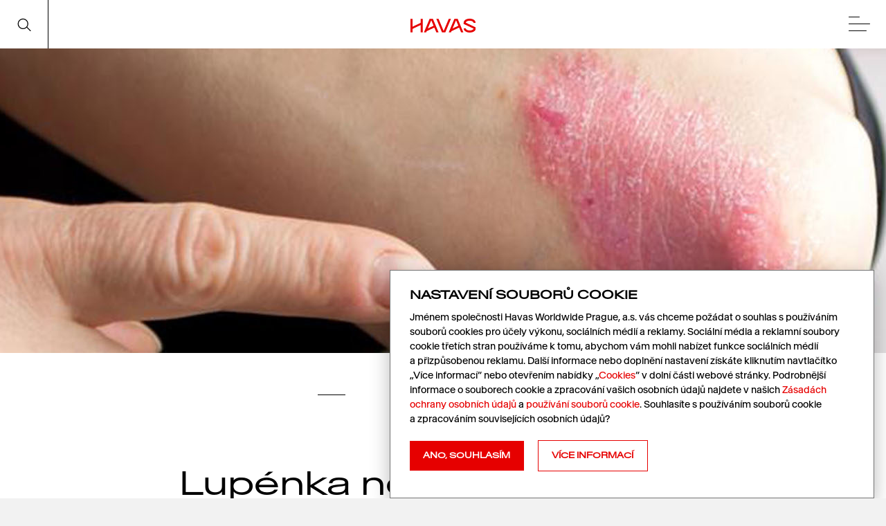

--- FILE ---
content_type: text/html; charset=UTF-8
request_url: https://havas.cz/pressroom/lupenka-neni-jenom-onemocneni-kuze/
body_size: 11679
content:
<!DOCTYPE HTML>
<html lang="cs">
    <head>
    <meta name="viewport" content="width=device-width, initial-scale=1, shrink-to-fit=no, minimum-scale=1">
    <meta http-equiv="Content-Type" content="text/html; charset=UTF-8" />
    <title>Lupénka není jenom onemocnění kůže - Havas Prague</title>
    <meta name="author" content="Havas Worldwide Prague a.s." />
    <meta name="robots" content="index,follow,all" />
    <meta name="keywords" content="innovation,society,lifestyle,connection,creativity,media" />
    <meta name='robots' content='index, follow, max-image-preview:large, max-snippet:-1, max-video-preview:-1' />

	<!-- This site is optimized with the Yoast SEO plugin v21.6 - https://yoast.com/wordpress/plugins/seo/ -->
	<link rel="canonical" href="https://havas.cz/pressroom/lupenka-neni-jenom-onemocneni-kuze/" />
	<meta property="og:locale" content="cs_CZ" />
	<meta property="og:type" content="article" />
	<meta property="og:title" content="Lupénka není jenom onemocnění kůže - Havas Prague" />
	<meta property="og:description" content="Lupénka neboli psoriáza je neinfekční onemocnění, které je způsobeno zánětlivou reakcí imunitního systému. Nejčastěji se projevuje na kůži, nehtech a ve vlasech. Celosvětově jí trpí více než 125 milionů lidí, kterým závažně ovlivňuje život. &sup1;" />
	<meta property="og:url" content="https://havas.cz/pressroom/lupenka-neni-jenom-onemocneni-kuze/" />
	<meta property="og:site_name" content="Havas Prague" />
	<meta property="article:modified_time" content="2020-02-19T15:22:14+00:00" />
	<meta property="og:image" content="https://havas.cz/wp-content/uploads/2019/10/loket1200x600-0000-loket.jpg" />
	<meta property="og:image:width" content="1200" />
	<meta property="og:image:height" content="600" />
	<meta property="og:image:type" content="image/jpeg" />
	<meta name="twitter:card" content="summary_large_image" />
	<meta name="twitter:label1" content="Odhadovaná doba čtení" />
	<meta name="twitter:data1" content="5 minut" />
	<script type="application/ld+json" class="yoast-schema-graph">{"@context":"https://schema.org","@graph":[{"@type":"WebPage","@id":"https://havas.cz/pressroom/lupenka-neni-jenom-onemocneni-kuze/","url":"https://havas.cz/pressroom/lupenka-neni-jenom-onemocneni-kuze/","name":"Lupénka není jenom onemocnění kůže - Havas Prague","isPartOf":{"@id":"https://havas.cz/#website"},"primaryImageOfPage":{"@id":"https://havas.cz/pressroom/lupenka-neni-jenom-onemocneni-kuze/#primaryimage"},"image":{"@id":"https://havas.cz/pressroom/lupenka-neni-jenom-onemocneni-kuze/#primaryimage"},"thumbnailUrl":"https://havas.cz/wp-content/uploads/2019/10/loket1200x600-0000-loket.jpg","datePublished":"2019-10-03T15:00:28+00:00","dateModified":"2020-02-19T15:22:14+00:00","breadcrumb":{"@id":"https://havas.cz/pressroom/lupenka-neni-jenom-onemocneni-kuze/#breadcrumb"},"inLanguage":"cs","potentialAction":[{"@type":"ReadAction","target":["https://havas.cz/pressroom/lupenka-neni-jenom-onemocneni-kuze/"]}]},{"@type":"ImageObject","inLanguage":"cs","@id":"https://havas.cz/pressroom/lupenka-neni-jenom-onemocneni-kuze/#primaryimage","url":"https://havas.cz/wp-content/uploads/2019/10/loket1200x600-0000-loket.jpg","contentUrl":"https://havas.cz/wp-content/uploads/2019/10/loket1200x600-0000-loket.jpg","width":1200,"height":600},{"@type":"BreadcrumbList","@id":"https://havas.cz/pressroom/lupenka-neni-jenom-onemocneni-kuze/#breadcrumb","itemListElement":[{"@type":"ListItem","position":1,"name":"Domů","item":"https://havas.cz/"},{"@type":"ListItem","position":2,"name":"Pressroom","item":"https://havas.cz/pressroom/"},{"@type":"ListItem","position":3,"name":"Lupénka není jenom onemocnění kůže"}]},{"@type":"WebSite","@id":"https://havas.cz/#website","url":"https://havas.cz/","name":"Havas Prague","description":"Agentura Havas Prague. Vytváříme smysluplná spojení mezi značkami a spotřebiteli.","potentialAction":[{"@type":"SearchAction","target":{"@type":"EntryPoint","urlTemplate":"https://havas.cz/?s={search_term_string}"},"query-input":"required name=search_term_string"}],"inLanguage":"cs"}]}</script>
	<!-- / Yoast SEO plugin. -->


<link rel='dns-prefetch' href='//player.vimeo.com' />
<link rel='stylesheet' id='wp-block-library-css' href='https://havas.cz/wp-includes/css/dist/block-library/style.min.css?ver=6.4.2'  media='all' />
<style id='safe-svg-svg-icon-style-inline-css' >
.safe-svg-cover{text-align:center}.safe-svg-cover .safe-svg-inside{display:inline-block;max-width:100%}.safe-svg-cover svg{height:100%;max-height:100%;max-width:100%;width:100%}

</style>
<style id='classic-theme-styles-inline-css' >
/*! This file is auto-generated */
.wp-block-button__link{color:#fff;background-color:#32373c;border-radius:9999px;box-shadow:none;text-decoration:none;padding:calc(.667em + 2px) calc(1.333em + 2px);font-size:1.125em}.wp-block-file__button{background:#32373c;color:#fff;text-decoration:none}
</style>
<style id='global-styles-inline-css' >
body{--wp--preset--color--black: #000000;--wp--preset--color--cyan-bluish-gray: #abb8c3;--wp--preset--color--white: #ffffff;--wp--preset--color--pale-pink: #f78da7;--wp--preset--color--vivid-red: #cf2e2e;--wp--preset--color--luminous-vivid-orange: #ff6900;--wp--preset--color--luminous-vivid-amber: #fcb900;--wp--preset--color--light-green-cyan: #7bdcb5;--wp--preset--color--vivid-green-cyan: #00d084;--wp--preset--color--pale-cyan-blue: #8ed1fc;--wp--preset--color--vivid-cyan-blue: #0693e3;--wp--preset--color--vivid-purple: #9b51e0;--wp--preset--gradient--vivid-cyan-blue-to-vivid-purple: linear-gradient(135deg,rgba(6,147,227,1) 0%,rgb(155,81,224) 100%);--wp--preset--gradient--light-green-cyan-to-vivid-green-cyan: linear-gradient(135deg,rgb(122,220,180) 0%,rgb(0,208,130) 100%);--wp--preset--gradient--luminous-vivid-amber-to-luminous-vivid-orange: linear-gradient(135deg,rgba(252,185,0,1) 0%,rgba(255,105,0,1) 100%);--wp--preset--gradient--luminous-vivid-orange-to-vivid-red: linear-gradient(135deg,rgba(255,105,0,1) 0%,rgb(207,46,46) 100%);--wp--preset--gradient--very-light-gray-to-cyan-bluish-gray: linear-gradient(135deg,rgb(238,238,238) 0%,rgb(169,184,195) 100%);--wp--preset--gradient--cool-to-warm-spectrum: linear-gradient(135deg,rgb(74,234,220) 0%,rgb(151,120,209) 20%,rgb(207,42,186) 40%,rgb(238,44,130) 60%,rgb(251,105,98) 80%,rgb(254,248,76) 100%);--wp--preset--gradient--blush-light-purple: linear-gradient(135deg,rgb(255,206,236) 0%,rgb(152,150,240) 100%);--wp--preset--gradient--blush-bordeaux: linear-gradient(135deg,rgb(254,205,165) 0%,rgb(254,45,45) 50%,rgb(107,0,62) 100%);--wp--preset--gradient--luminous-dusk: linear-gradient(135deg,rgb(255,203,112) 0%,rgb(199,81,192) 50%,rgb(65,88,208) 100%);--wp--preset--gradient--pale-ocean: linear-gradient(135deg,rgb(255,245,203) 0%,rgb(182,227,212) 50%,rgb(51,167,181) 100%);--wp--preset--gradient--electric-grass: linear-gradient(135deg,rgb(202,248,128) 0%,rgb(113,206,126) 100%);--wp--preset--gradient--midnight: linear-gradient(135deg,rgb(2,3,129) 0%,rgb(40,116,252) 100%);--wp--preset--font-size--small: 13px;--wp--preset--font-size--medium: 20px;--wp--preset--font-size--large: 36px;--wp--preset--font-size--x-large: 42px;--wp--preset--spacing--20: 0.44rem;--wp--preset--spacing--30: 0.67rem;--wp--preset--spacing--40: 1rem;--wp--preset--spacing--50: 1.5rem;--wp--preset--spacing--60: 2.25rem;--wp--preset--spacing--70: 3.38rem;--wp--preset--spacing--80: 5.06rem;--wp--preset--shadow--natural: 6px 6px 9px rgba(0, 0, 0, 0.2);--wp--preset--shadow--deep: 12px 12px 50px rgba(0, 0, 0, 0.4);--wp--preset--shadow--sharp: 6px 6px 0px rgba(0, 0, 0, 0.2);--wp--preset--shadow--outlined: 6px 6px 0px -3px rgba(255, 255, 255, 1), 6px 6px rgba(0, 0, 0, 1);--wp--preset--shadow--crisp: 6px 6px 0px rgba(0, 0, 0, 1);}:where(.is-layout-flex){gap: 0.5em;}:where(.is-layout-grid){gap: 0.5em;}body .is-layout-flow > .alignleft{float: left;margin-inline-start: 0;margin-inline-end: 2em;}body .is-layout-flow > .alignright{float: right;margin-inline-start: 2em;margin-inline-end: 0;}body .is-layout-flow > .aligncenter{margin-left: auto !important;margin-right: auto !important;}body .is-layout-constrained > .alignleft{float: left;margin-inline-start: 0;margin-inline-end: 2em;}body .is-layout-constrained > .alignright{float: right;margin-inline-start: 2em;margin-inline-end: 0;}body .is-layout-constrained > .aligncenter{margin-left: auto !important;margin-right: auto !important;}body .is-layout-constrained > :where(:not(.alignleft):not(.alignright):not(.alignfull)){max-width: var(--wp--style--global--content-size);margin-left: auto !important;margin-right: auto !important;}body .is-layout-constrained > .alignwide{max-width: var(--wp--style--global--wide-size);}body .is-layout-flex{display: flex;}body .is-layout-flex{flex-wrap: wrap;align-items: center;}body .is-layout-flex > *{margin: 0;}body .is-layout-grid{display: grid;}body .is-layout-grid > *{margin: 0;}:where(.wp-block-columns.is-layout-flex){gap: 2em;}:where(.wp-block-columns.is-layout-grid){gap: 2em;}:where(.wp-block-post-template.is-layout-flex){gap: 1.25em;}:where(.wp-block-post-template.is-layout-grid){gap: 1.25em;}.has-black-color{color: var(--wp--preset--color--black) !important;}.has-cyan-bluish-gray-color{color: var(--wp--preset--color--cyan-bluish-gray) !important;}.has-white-color{color: var(--wp--preset--color--white) !important;}.has-pale-pink-color{color: var(--wp--preset--color--pale-pink) !important;}.has-vivid-red-color{color: var(--wp--preset--color--vivid-red) !important;}.has-luminous-vivid-orange-color{color: var(--wp--preset--color--luminous-vivid-orange) !important;}.has-luminous-vivid-amber-color{color: var(--wp--preset--color--luminous-vivid-amber) !important;}.has-light-green-cyan-color{color: var(--wp--preset--color--light-green-cyan) !important;}.has-vivid-green-cyan-color{color: var(--wp--preset--color--vivid-green-cyan) !important;}.has-pale-cyan-blue-color{color: var(--wp--preset--color--pale-cyan-blue) !important;}.has-vivid-cyan-blue-color{color: var(--wp--preset--color--vivid-cyan-blue) !important;}.has-vivid-purple-color{color: var(--wp--preset--color--vivid-purple) !important;}.has-black-background-color{background-color: var(--wp--preset--color--black) !important;}.has-cyan-bluish-gray-background-color{background-color: var(--wp--preset--color--cyan-bluish-gray) !important;}.has-white-background-color{background-color: var(--wp--preset--color--white) !important;}.has-pale-pink-background-color{background-color: var(--wp--preset--color--pale-pink) !important;}.has-vivid-red-background-color{background-color: var(--wp--preset--color--vivid-red) !important;}.has-luminous-vivid-orange-background-color{background-color: var(--wp--preset--color--luminous-vivid-orange) !important;}.has-luminous-vivid-amber-background-color{background-color: var(--wp--preset--color--luminous-vivid-amber) !important;}.has-light-green-cyan-background-color{background-color: var(--wp--preset--color--light-green-cyan) !important;}.has-vivid-green-cyan-background-color{background-color: var(--wp--preset--color--vivid-green-cyan) !important;}.has-pale-cyan-blue-background-color{background-color: var(--wp--preset--color--pale-cyan-blue) !important;}.has-vivid-cyan-blue-background-color{background-color: var(--wp--preset--color--vivid-cyan-blue) !important;}.has-vivid-purple-background-color{background-color: var(--wp--preset--color--vivid-purple) !important;}.has-black-border-color{border-color: var(--wp--preset--color--black) !important;}.has-cyan-bluish-gray-border-color{border-color: var(--wp--preset--color--cyan-bluish-gray) !important;}.has-white-border-color{border-color: var(--wp--preset--color--white) !important;}.has-pale-pink-border-color{border-color: var(--wp--preset--color--pale-pink) !important;}.has-vivid-red-border-color{border-color: var(--wp--preset--color--vivid-red) !important;}.has-luminous-vivid-orange-border-color{border-color: var(--wp--preset--color--luminous-vivid-orange) !important;}.has-luminous-vivid-amber-border-color{border-color: var(--wp--preset--color--luminous-vivid-amber) !important;}.has-light-green-cyan-border-color{border-color: var(--wp--preset--color--light-green-cyan) !important;}.has-vivid-green-cyan-border-color{border-color: var(--wp--preset--color--vivid-green-cyan) !important;}.has-pale-cyan-blue-border-color{border-color: var(--wp--preset--color--pale-cyan-blue) !important;}.has-vivid-cyan-blue-border-color{border-color: var(--wp--preset--color--vivid-cyan-blue) !important;}.has-vivid-purple-border-color{border-color: var(--wp--preset--color--vivid-purple) !important;}.has-vivid-cyan-blue-to-vivid-purple-gradient-background{background: var(--wp--preset--gradient--vivid-cyan-blue-to-vivid-purple) !important;}.has-light-green-cyan-to-vivid-green-cyan-gradient-background{background: var(--wp--preset--gradient--light-green-cyan-to-vivid-green-cyan) !important;}.has-luminous-vivid-amber-to-luminous-vivid-orange-gradient-background{background: var(--wp--preset--gradient--luminous-vivid-amber-to-luminous-vivid-orange) !important;}.has-luminous-vivid-orange-to-vivid-red-gradient-background{background: var(--wp--preset--gradient--luminous-vivid-orange-to-vivid-red) !important;}.has-very-light-gray-to-cyan-bluish-gray-gradient-background{background: var(--wp--preset--gradient--very-light-gray-to-cyan-bluish-gray) !important;}.has-cool-to-warm-spectrum-gradient-background{background: var(--wp--preset--gradient--cool-to-warm-spectrum) !important;}.has-blush-light-purple-gradient-background{background: var(--wp--preset--gradient--blush-light-purple) !important;}.has-blush-bordeaux-gradient-background{background: var(--wp--preset--gradient--blush-bordeaux) !important;}.has-luminous-dusk-gradient-background{background: var(--wp--preset--gradient--luminous-dusk) !important;}.has-pale-ocean-gradient-background{background: var(--wp--preset--gradient--pale-ocean) !important;}.has-electric-grass-gradient-background{background: var(--wp--preset--gradient--electric-grass) !important;}.has-midnight-gradient-background{background: var(--wp--preset--gradient--midnight) !important;}.has-small-font-size{font-size: var(--wp--preset--font-size--small) !important;}.has-medium-font-size{font-size: var(--wp--preset--font-size--medium) !important;}.has-large-font-size{font-size: var(--wp--preset--font-size--large) !important;}.has-x-large-font-size{font-size: var(--wp--preset--font-size--x-large) !important;}
.wp-block-navigation a:where(:not(.wp-element-button)){color: inherit;}
:where(.wp-block-post-template.is-layout-flex){gap: 1.25em;}:where(.wp-block-post-template.is-layout-grid){gap: 1.25em;}
:where(.wp-block-columns.is-layout-flex){gap: 2em;}:where(.wp-block-columns.is-layout-grid){gap: 2em;}
.wp-block-pullquote{font-size: 1.5em;line-height: 1.6;}
</style>
<link rel='stylesheet' id='wpml-blocks-css' href='https://havas.cz/wp-content/plugins/sitepress-multilingual-cms/dist/css/blocks/styles.css?ver=4.6.8'  media='all' />
<link rel='stylesheet' id='darkbox-css' href='https://havas.cz/wp-content/plugins/czmi-darkbox/public/photoswipe/photoswipe.css?ver=1.1'  media='all' />
<link rel='stylesheet' id='darkboxskin-css' href='https://havas.cz/wp-content/plugins/czmi-darkbox/public/photoswipe/default-skin/default-skin.css?ver=1.1'  media='all' />
<link rel='stylesheet' id='wpml-legacy-horizontal-list-0-css' href='https://havas.cz/wp-content/plugins/sitepress-multilingual-cms/templates/language-switchers/legacy-list-horizontal/style.min.css?ver=1'  media='all' />
<link rel='stylesheet' id='screencss-css' href='https://havas.cz/wp-content/themes/havas2018/css/app.css?ver=1.56952512bc32bb'  media='all' />
<link rel='stylesheet' id='screencss2-css' href='https://havas.cz/wp-content/themes/havas2018/style.css?ver=1.56952512bc32bb'  media='all' />
<link rel="https://api.w.org/" href="https://havas.cz/wp-json/" /><link rel="alternate" type="application/json" href="https://havas.cz/wp-json/wp/v2/pressroom/7614" /><link rel="EditURI" type="application/rsd+xml" title="RSD" href="https://havas.cz/xmlrpc.php?rsd" />
<meta name="generator" content="WordPress 6.4.2" />
<link rel='shortlink' href='https://havas.cz/?p=7614' />
<link rel="alternate" type="application/json+oembed" href="https://havas.cz/wp-json/oembed/1.0/embed?url=https%3A%2F%2Fhavas.cz%2Fpressroom%2Flupenka-neni-jenom-onemocneni-kuze%2F" />
<link rel="alternate" type="text/xml+oembed" href="https://havas.cz/wp-json/oembed/1.0/embed?url=https%3A%2F%2Fhavas.cz%2Fpressroom%2Flupenka-neni-jenom-onemocneni-kuze%2F&#038;format=xml" />
<meta name="generator" content="WPML ver:4.6.8 stt:9,1;" />
<script src="https://havas.cz/wp-content/themes/havas2018/js/scrollreveal-fix.min.js"></script><link rel="icon" href="https://havas.cz/wp-content/uploads/2024/09/havas-favicon-32px-1.png" sizes="32x32" />
<link rel="icon" href="https://havas.cz/wp-content/uploads/2024/09/havas-favicon-32px-1.png" sizes="192x192" />
<link rel="apple-touch-icon" href="https://havas.cz/wp-content/uploads/2024/09/havas-favicon-32px-1.png" />
<meta name="msapplication-TileImage" content="https://havas.cz/wp-content/uploads/2024/09/havas-favicon-32px-1.png" />

		
            <!-- Google Tag Manager -->

<script>
window.dataLayer = window.dataLayer || [];
function gtag() {
      window.dataLayer.push(arguments);
  }
  gtag('consent', 'default', {
      'ad_storage': 'denied',
      'analytics_storage': 'denied'
  });
</script>

<script>(function(w,d,s,l,i){w[l]=w[l]||[];w[l].push({'gtm.start':
new Date().getTime(),event:'gtm.js'});var f=d.getElementsByTagName(s)[0],
j=d.createElement(s),dl=l!='dataLayer'?'&l='+l:'';j.async=true;j.src=
'https://www.googletagmanager.com/gtm.js?id='+i+dl;f.parentNode.insertBefore(j,f);
})(window,document,'script','dataLayer','GTM-WPCXVCG');</script>
<!-- End Google Tag Manager -->
        </head>
    <body class="pressroom-template-default single single-pressroom postid-7614 lang-cs">
                    <!-- Google Tag Manager (noscript) -->
<noscript><iframe src="https://www.googletagmanager.com/ns.html?id=GTM-WPCXVCG"
height="0" width="0" style="display:none;visibility:hidden"></iframe></noscript>
<!-- End Google Tag Manager (noscript) -->
                        <div class="page-enter on" id="penter">
            <div class="penterlayer penterlayer-1" id="penterlayer-1"></div>
            <div class="penterlayer penterlayer-2">
                            </div>
        </div>
        <script>
            document.getElementById( 'penterlayer-1' ).addEventListener( 'animationend', onEnterAnimEnd );
            function onEnterAnimEnd( e ){
                document.getElementById( 'penter' ).style.display = 'none';
                try{
                    document.getElementById( 'penter' ).remove();
                }catch( err ){};
            }
        </script>
                <div class="topmenu anim-topmenu">
    <div class="container-fluid topmenu-inner">
        <div class="topmenu-left">
                       <a href="https://havas.cz" title="Havas Prague" class="left-logo">
                <img src="https://havas.cz/wp-content/themes/havas2018/img/logo.svg" alt="Havas Prague">
            </a>
                       <a href="#" title="" class="left-search searchopener">
                <div class="hoverbg"></div>
                <img src="https://havas.cz/wp-content/themes/havas2018/img/icon-lupa.svg" width="18" height="18" alt="">
                <div class="search-closer"><img src="https://havas.cz/wp-content/themes/havas2018/img/menucloser.svg" width="70" height="70" alt=""></div>
            </a>
        </div>
        <div class="topmenu-center">
            <a href="https://havas.cz" title="Havas Prague" class="center-logo">
                <img src="https://havas.cz/wp-content/themes/havas2018/img/logo.svg"  alt="Havas Prague">
            </a>
            <ul class="nav category-nav" id="top-cat-nav">
        <li class="nav-item ">
        <a class="nav-link" href="https://havas.cz/category/cesko-do-toho/" draggable="false">Česko do toho</a>
    </li>
        <li class="nav-item ">
        <a class="nav-link" href="https://havas.cz/category/innovation/" draggable="false">Innovation</a>
    </li>
        <li class="nav-item ">
        <a class="nav-link" href="https://havas.cz/category/society/" draggable="false">Society</a>
    </li>
        <li class="nav-item ">
        <a class="nav-link" href="https://havas.cz/category/lifestyle/" draggable="false">Lifestyle</a>
    </li>
        <li class="nav-item ">
        <a class="nav-link" href="https://havas.cz/category/meaningful-difference/" draggable="false">Meaningful Difference</a>
    </li>
        <li class="nav-item ">
        <a class="nav-link" href="https://havas.cz/category/h-commerce/" draggable="false">h/commerce</a>
    </li>
        <li class="nav-item ">
        <a class="nav-link" href="https://havas.cz/category/havas-village-life/" draggable="false">Village Life</a>
    </li>
        <li class="nav-item ">
        <a class="nav-link" href="https://havas.cz/category/startups-2/" draggable="false">Startups</a>
    </li>
    </ul>        </div>
        <div class="topmenu-right">
            <ul class="right-menu">
                                    <li class="">
                        <a class="" href="https://havas.cz/agentura/" >Agentura</a>
                    </li>
                                    <li class="">
                        <a class="" href="https://havas.cz/galerie/" >Galerie</a>
                    </li>
                                    <li class="">
                        <a class="" href="/pressroom" >Pressroom</a>
                    </li>
                                    <li class="">
                        <a class="" href="https://havas.cz/kontakt/" >Kontakt</a>
                    </li>
                            </ul>
            
            <a href="#" class="menucontrol">
                <img src="https://havas.cz/wp-content/themes/havas2018/img/menu.svg" width="70" height="70" alt="menu" class="menucontrol-off on">
                <img src="https://havas.cz/wp-content/themes/havas2018/img/menucloser.svg" width="70" height="70" alt="menu" class="menucontrol-on">
            </a>
            <div class="vertical-separator"></div>
            <a href="#" title="" class="right-search searchopener">
                <div class="hoverbg"></div>
                <img src="https://havas.cz/wp-content/themes/havas2018/img/icon-lupa.svg" width="18" height="18" alt="">
                <div class="search-closer"><img src="https://havas.cz/wp-content/themes/havas2018/img/menucloser.svg" width="70" height="70" alt=""></div>
            </a>
        </div>
    </div>
</div>        <div class="all">
            

            	<article class="single-article">
		    <style>
        @media(min-width:1183px){
            .featured-image{
                background-image: url( https://havas.cz/wp-content/uploads/2019/10/loket1600x440-0000-loket-1600x440.jpg );
            }
        }
        @media(max-width:1182px){
            .featured-image{
                background-image: url( https://havas.cz/wp-content/uploads/2019/10/loket1600x440-0000-loket-1182x440.jpg );
            }
        }
        @media(max-width:975px){
            .featured-image{
                background-image: url( https://havas.cz/wp-content/uploads/2019/10/loket1600x440-0000-loket-975x440.jpg );
            }
        }
        @media(max-width:558px){
            .featured-image{
                background-image: url( https://havas.cz/wp-content/uploads/2019/10/loket1600x440-0000-loket-558x440.jpg );
            }
        }
    </style>
    
    <div class="featured-image">
        <div class="animlayer">
            <div class="animlayer animlayer-1"></div>
            <div class="animlayer animlayer-2"></div>
        </div>
    </div>		<div class="container-fluid">
			<div class="article-content">
				<div class="row">
					<div class="d-none d-md-block col-md-6"></div>
					<div class="col-18 col-md-8 maincolumn">
						<div class="row">
							<div class="col-18 col-sm-9 col-lg-12 article-meta top-meta load-hidden">
								<hr>
																	<a href="" title=""></a>
								
							</div>
							<div class="col-18 col-sm-9 d-md-none article-meta load-hidden">
								<hr>
								<div class="d-flex d-sm-block">
																		
																														<a href="https://havas.cz/pressroom_tag/zdravi/" title="ZDRAVÍ" class="mr-3">ZDRAVÍ</a>
																																						</div>
							</div>
						</div>
					</div>
				</div>
			</div>
			<div class="row">
				<div class="d-none d-md-block col-md-3"></div>
				<div class="col-18 col-md-13 mt-sm-2 maincolumn">
					<h1 class="load-hidden">Lupénka není jenom onemocnění kůže</h1>

					<div class="d-sm-none article-meta load-hidden">
						<hr>3.10.2019
											</div>
				</div>
			</div>
			<div class="row">
				<div class="d-none d-md-block col-md-3"></div>
				<div class="d-none d-md-block col-md-3 article-meta load-hidden">
					<hr>
					<div class="taxonomy-lg">

												
																					<a href="https://havas.cz/pressroom_tag/zdravi/" title="ZDRAVÍ">ZDRAVÍ</a>
																					
					</div>
					<div class="d-none d-lg-block">
						<hr>3.10.2019
											</div>
				</div>
				<div class="d-none d-sm-block col-sm-1 d-md-none"></div>
				<div class="col-18 col-md-8 maincolumn perex">
					<hr class="d-none d-sm-block">
					<p>Lupénka neboli psoriáza je neinfekční onemocnění, které je způsobeno zánětlivou reakcí imunitního systému. Nejčastěji se projevuje na kůži, nehtech a&nbsp;ve vlasech. Celosvětově jí trpí více než 125&nbsp;milionů lidí, kterým závažně ovlivňuje život. &sup1;</p>
				</div>
				<div class="d-none d-md-block col-md-2 article-meta load-hidden">
					<hr>
					<strong class="text-black">Sdílejte:</strong>
					<ul class="list-unstyled sharelinks "><li><a href="https://www.linkedin.com/shareArticle?mini=true&url=https://havas.cz/pressroom/lupenka-neni-jenom-onemocneni-kuze/&title=Lup%C3%A9nka+nen%C3%AD+jenom+onemocn%C4%9Bn%C3%AD+k%C5%AF%C5%BEe&summary=Lup%C3%A9nka+neboli+psori%C3%A1za+je+neinfek%C4%8Dn%C3%AD+onemocn%C4%9Bn%C3%AD%2C+kter%C3%A9+je+zp%C5%AFsobeno+z%C3%A1n%C4%9Btlivou+reakc%C3%AD+imunitn%C3%ADho+syst%C3%A9mu.+Nej%C4%8Dast%C4%9Bji+se+projevuje+na+k%C5%AF%C5%BEi%2C+nehtech+a+ve+vlasech.+Celosv%C4%9Btov%C4%9B+j%C3%AD+trp%C3%AD+v%C3%ADce+ne%C5%BE+125+milion%C5%AF+lid%C3%AD%2C+kter%C3%BDm+z%C3%A1va%C5%BEn%C4%9B+ovliv%C5%88uje+%C5%BEivot.+%26sup1%3B" title="LinkedIn">LinkedIn</a></li><li><a href="http://www.facebook.com/sharer.php?u=https://havas.cz/pressroom/lupenka-neni-jenom-onemocneni-kuze/" title="Facebook">Facebook</a></li><li><a href="https://twitter.com/intent/tweet?url=https://havas.cz/pressroom/lupenka-neni-jenom-onemocneni-kuze/&text=Lup%C3%A9nka+nen%C3%AD+jenom+onemocn%C4%9Bn%C3%AD+k%C5%AF%C5%BEe" title="X">X</a></li></ul>

											<div class="article-meta load-hidden p-md-absolute" style="visibility: visible;">
							<br>
							<hr>
							<strong class="text-black">Přílohy:</strong>
							<ul class="list-unstyled sharelinks">
								
									
									
									<li>
										<a href="https://havas.cz/wp-content/uploads/2020/02/tz-na-tk-lupenka-neni-jenom-onemocneni-kuze-f.docx" title="TZ na TK_Lupénka není jenom onemocnění kůže_f" target="_blank">TZ na TK_Lupénka není jenom onemocnění kůže_f</a>
									</li>
								
									
									
									<li>
										<a href="https://havas.cz/wp-content/uploads/2020/02/prof-dr-petr-arenberger-scaled.jpg" title="Prof. Dr. Petr Arenberger" target="_blank">Prof. Dr. Petr Arenberger</a>
									</li>
								
									
									
									<li>
										<a href="https://havas.cz/wp-content/uploads/2020/02/ilustrace-ilustrace-lupenka-bigfoto-scaled.jpg" title="the man on the arm and abdomen psoriasis" target="_blank">the man on the arm and abdomen psoriasis</a>
									</li>
								
									
									
									<li>
										<a href="https://havas.cz/wp-content/uploads/2020/02/ilustrace-kuze-a-klouby-bigfoto-scaled.jpg" title="ilustrace-kuze-a-klouby-bigfoto-scaled.jpg" target="_blank">ilustrace-kuze-a-klouby-bigfoto-scaled.jpg</a>
									</li>
															</ul>
						</div>
									</div>
			</div>

						<div class="row">
				<div class="col-sm-3 d-md-none maincolumn mb-sm-5">
					<hr>
					<strong class="text-black">Sdílejte:</strong>
				</div>
				<div class="col-15 col-sm-13 d-md-none maincolumn">
					<hr style="visibility: hidden;">
					<ul class="list-unstyled sharelinks horizontal"><li><a href="https://www.linkedin.com/shareArticle?mini=true&url=https://havas.cz/pressroom/lupenka-neni-jenom-onemocneni-kuze/&title=Lup%C3%A9nka+nen%C3%AD+jenom+onemocn%C4%9Bn%C3%AD+k%C5%AF%C5%BEe&summary=Lup%C3%A9nka+neboli+psori%C3%A1za+je+neinfek%C4%8Dn%C3%AD+onemocn%C4%9Bn%C3%AD%2C+kter%C3%A9+je+zp%C5%AFsobeno+z%C3%A1n%C4%9Btlivou+reakc%C3%AD+imunitn%C3%ADho+syst%C3%A9mu.+Nej%C4%8Dast%C4%9Bji+se+projevuje+na+k%C5%AF%C5%BEi%2C+nehtech+a+ve+vlasech.+Celosv%C4%9Btov%C4%9B+j%C3%AD+trp%C3%AD+v%C3%ADce+ne%C5%BE+125+milion%C5%AF+lid%C3%AD%2C+kter%C3%BDm+z%C3%A1va%C5%BEn%C4%9B+ovliv%C5%88uje+%C5%BEivot.+%26sup1%3B" title="LinkedIn">LinkedIn</a></li><li><a href="http://www.facebook.com/sharer.php?u=https://havas.cz/pressroom/lupenka-neni-jenom-onemocneni-kuze/" title="Facebook">Facebook</a></li><li><a href="https://twitter.com/intent/tweet?url=https://havas.cz/pressroom/lupenka-neni-jenom-onemocneni-kuze/&text=Lup%C3%A9nka+nen%C3%AD+jenom+onemocn%C4%9Bn%C3%AD+k%C5%AF%C5%BEe" title="X">X</a></li></ul>
				</div>
			</div>


			<div class="row">
				<div class="d-none d-md-block col-sm-1 col-md-6"></div>
				<div class="col-18 col-md-8 mt-4 mt-md-0 maincolumn ">
<p><strong>Lupénka se však neomezuje pouze na projevy na kůži, ale je spojena s&nbsp;celou řadou přidružených onemocnění, jako jsou záněty kloubů a&nbsp;šlach, cukrovka, deprese nebo onemocnění srdce.<sup>2</sup>&nbsp;Z&nbsp;toho důvodu se můžeme setkat také s&nbsp;termínem psoriatická nemoc, který naznačuje potřebu komplexního přístupu k&nbsp;léčbě psoriázy a&nbsp;jí přidružených onemocnění. Doposud není obecně známé, že lupénka není jenom onemocněním kůže a&nbsp;její projevy jsou jak na ní, tak i&nbsp;ukryté pod ní.&nbsp;</strong></p>



<p>Psoriáza je systémové onemocnění, které se viditelně projevuje především na kůži, nehtech a&nbsp;vlasech. Kromě kůže se však může projevit i&nbsp;hlouběji v&nbsp;těle, kde ji zkrátka na první pohled neuvidíme. U&nbsp;pacientů tak existuje vyšší riziko rozvoje přidružených onemocnění, jako je psoriatická artritida, cukrovka, vysoký krevní tlak, srdeční a&nbsp;cévní choroby, deprese a&nbsp;úzkosti<em>.<sup>3</sup></em>&nbsp;<em>„Při léčbě psoriázy je nutné sledovat celkový stav pacienta a&nbsp;pravidelně kontrolovat veškeré ukazatele, které by mohly ukazovat také na počáteční projevy přidružených onemocnění. Zásadní roli v&nbsp;léčbě má i&nbsp;sám pacient. Je důležité, aby všechny své obtíže, i&nbsp;s&nbsp;kůží zdánlivě nesouvisející, sdílel s&nbsp;dermatologem nebo praktickým lékařem. Ten pak může rozvoj přidruženého onemocnění včas identifikovat a&nbsp;pomocí vhodné léčby tlumit,“&nbsp;</em>zdůrazňuje prof. MUDr. Petr Arenberger, DrSc., MBA, přednosta Dermatovenerologické kliniky 3. lékařské fakulty Univerzity Karlovy a&nbsp;Fakultní nemocnice Královské Vinohrady.</p>



<p><strong>Psoriatickou artritidou trpí až 40&nbsp;% lupénkářů<sup>4</sup></strong></p>



<p>Při psoriáze je imunitní systém pacienta přehnaně aktivní a&nbsp;tím poškozuje kůži. Kožní buňky se v&nbsp;místě zánětu obměňují až 7×&nbsp;rychleji než u&nbsp;zdravé kůže, čímž dochází k&nbsp;nadměrnému šupinatění kůže. Zánět v&nbsp;těle pacienta však může zasahovat mnohem více než jen kůži. Častým přidruženým onemocněním je artritida, kterou označujeme jako psoriatickou artritidu. Zánět se projevuje především v&nbsp;kloubech a&nbsp;postihuje až 40&nbsp;% pacientů trpících psoriázou. Nejčastěji bývají oteklé a&nbsp;bolestivé klouby rukou a&nbsp;nohou, zasaženy však mohou být i&nbsp;lokty, kolena, Achillova šlacha, páteř, úpony lokte, pánve a&nbsp;hrudníku.&nbsp;</p>



<p>&nbsp;<em>„U psoriatické artritidy je typická tzv. klidová bolest, která dokáže pacienty i&nbsp;vzbudit ze spaní. Ztuhlé klouby je možné rozcvičit, ale odpočinek vždy nevede k&nbsp;úlevě. Tlumení projevů a&nbsp;možné zastavení rozvoje nemoci přináší vhodná léčba. Tu lze nastavit současně pro psoriázu i&nbsp;psoriatickou artritidu. Zpravidla se jedná o&nbsp;systémovou léčbu, která působí na zánět v&nbsp;celém organismu; jejím nejnovějším typem je léčba biologická. Zásadní je nemoc podchytit včas, abychom zabránili trvalému poškození kloubů, a&nbsp;současně dosáhnout tzv. čisté kůže bez projevů lupénky, což je možné až z&nbsp;90&nbsp;%,“</em>&nbsp;říká prof. MUDr. Petr Arenberger, DrSc., MBA.</p>



<p><strong>Další přidružená onemocnění psoriázy<sup>3,4</sup></strong></p>



<p>Depresi nebo vysoký krevní tlak si málokdo spojí s&nbsp;lupénkou a&nbsp;už vůbec člověka nemusí napadnout je zmínit u&nbsp;lékaře. Jedná se však o&nbsp;další přidružená onemocnění psoriázy. Pacienti s&nbsp;lupénkou mohou zažívat výraznou psychickou nepohodu a&nbsp;častěji než zdraví lidé trpí také depresemi. Psoriatická nemoc je celoživotní onemocnění, což s&nbsp;sebou přirozeně nese možné obavy a&nbsp;úzkost, které je třeba sdílet s&nbsp;vaším dermatologem, praktickým lékařem, ale i&nbsp;okolím. Smutná nálada, pocity selhání, neúspěchu nebo beznaděje a&nbsp;ztráta radosti z&nbsp;příjemných věcí, trvající déle než dva týdny, jsou typickými příznaky. Vhodným řešením v&nbsp;nelehké situaci může být pomoc a&nbsp;podpora psychologa, která není ničím výjimečným ani pro řadu lidí bez psoriatické nemoci. Pacient se může setkat také s&nbsp;tzv. metabolickým syndromem, který představuje soubor nemocí a&nbsp;rizikových faktorů vedoucích k&nbsp;rozvoji aterosklerózy neboli kornatění tepen či k&nbsp;cukrovce. S&nbsp;tím je spojeno i&nbsp;větší riziko kardiovaskulárních nebo mozkových příhod. Proto je třeba veškeré informace o&nbsp;svém zdravotním stavu pravidelně předávat lékaři a&nbsp;řešit případnou obezitu a&nbsp;vysoký krevní tlak.&nbsp;</p>



<p>Dobrou zprávou však je, že pacienti mohou jít léčbě významně naproti. Nejdůležitější je změna životního stylu. Pomoci může snížení tělesné hmotnosti, pravidelný pohyb a&nbsp;abstinence nebo alespoň výrazné omezení alkoholu a&nbsp;kouření. Díky spolupráci pacienta může lékař podchytit přidružená onemocnění ještě předtím, než se výrazněji rozvinou, a&nbsp;předejít tak trvalým zdravotním následkům. Klíčové také je mluvit se svým lékařem o&nbsp;všech možnostech léčby a&nbsp;nespokojit se s&nbsp;polovičatým výsledkem. Více na&nbsp;<a href="https://www.cistakuze.cz/">www.cistakuze.cz</a>.</p>



<p><strong>Kontakt pro média:&nbsp;</strong></p>



<p>Markéta Stillerová (Hrabánková), Senior PR Manager, Havas, 702&nbsp;213&nbsp;341,&nbsp;<a href="mailto:marketa.stillerova@havaspr.com">marketa.stillerova@havaspr.com</a>&nbsp;&nbsp;&nbsp;</p>



<p>Kristýna Hudeová, PR Executive, Havas, 727&nbsp;818&nbsp;975,&nbsp;<a href="mailto:kristyna.hudeova@havaspr.com">kristyna.hudeova@havaspr.com</a></p>



<p>Zdroje:</p>



<ol><li>Webová stránka Mezinárodní federace psoriatických asociací (IFPA) ke světovému dni psoriázy. Navštíveno v&nbsp;srpnu 2019.</li><li>Farley E et al. G Ital Dermatol Venereol. 2011 Feb; 146(1):9–15.</li><li>Global report on psoriasis. Světová zdravotnická organizace. 2016. Publikováno v&nbsp;časopise Česko-slovenská dermatologie. Prof. MUDr. Petr Arenberger, DrSc., MBA, FCMA. ČLS JEP. 2017</li><li>Reich K&nbsp;et al. Br J Dermatol 2009;160:1040</li></ol>



					

											<div class="article-meta load-hidden" style="visibility: visible;">

							<strong class="text-black">Přílohy:</strong>
							<ul class="list-unstyled sharelinks">
								
									
									
									<li>
										<a href="https://havas.cz/wp-content/uploads/2020/02/tz-na-tk-lupenka-neni-jenom-onemocneni-kuze-f.docx" title="TZ na TK_Lupénka není jenom onemocnění kůže_f" target="_blank">TZ na TK_Lupénka není jenom onemocnění kůže_f</a>,
										57 kB</li>
								
									
									
									<li>
										<a href="https://havas.cz/wp-content/uploads/2020/02/prof-dr-petr-arenberger-scaled.jpg" title="Prof. Dr. Petr Arenberger" target="_blank">Prof. Dr. Petr Arenberger</a>,
										695 kB</li>
								
									
									
									<li>
										<a href="https://havas.cz/wp-content/uploads/2020/02/ilustrace-ilustrace-lupenka-bigfoto-scaled.jpg" title="the man on the arm and abdomen psoriasis" target="_blank">the man on the arm and abdomen psoriasis</a>,
										552 kB</li>
								
									
									
									<li>
										<a href="https://havas.cz/wp-content/uploads/2020/02/ilustrace-kuze-a-klouby-bigfoto-scaled.jpg" title="ilustrace-kuze-a-klouby-bigfoto-scaled.jpg" target="_blank">ilustrace-kuze-a-klouby-bigfoto-scaled.jpg</a>,
										294 kB</li>
															</ul>
						</div>
									</div>
			</div>

						<div class="row">
				<div class="col-sm-3 d-md-none maincolumn mb-sm-5">
					<hr>
					<strong class="text-black">Sdílejte:</strong>
				</div>
				<div class="col-15 col-sm-13 d-md-none maincolumn">
					<hr style="visibility: hidden;">
					<ul class="list-unstyled sharelinks horizontal"><li><a href="https://www.linkedin.com/shareArticle?mini=true&url=https://havas.cz/pressroom/lupenka-neni-jenom-onemocneni-kuze/&title=Lup%C3%A9nka+nen%C3%AD+jenom+onemocn%C4%9Bn%C3%AD+k%C5%AF%C5%BEe&summary=Lup%C3%A9nka+neboli+psori%C3%A1za+je+neinfek%C4%8Dn%C3%AD+onemocn%C4%9Bn%C3%AD%2C+kter%C3%A9+je+zp%C5%AFsobeno+z%C3%A1n%C4%9Btlivou+reakc%C3%AD+imunitn%C3%ADho+syst%C3%A9mu.+Nej%C4%8Dast%C4%9Bji+se+projevuje+na+k%C5%AF%C5%BEi%2C+nehtech+a+ve+vlasech.+Celosv%C4%9Btov%C4%9B+j%C3%AD+trp%C3%AD+v%C3%ADce+ne%C5%BE+125+milion%C5%AF+lid%C3%AD%2C+kter%C3%BDm+z%C3%A1va%C5%BEn%C4%9B+ovliv%C5%88uje+%C5%BEivot.+%26sup1%3B" title="LinkedIn">LinkedIn</a></li><li><a href="http://www.facebook.com/sharer.php?u=https://havas.cz/pressroom/lupenka-neni-jenom-onemocneni-kuze/" title="Facebook">Facebook</a></li><li><a href="https://twitter.com/intent/tweet?url=https://havas.cz/pressroom/lupenka-neni-jenom-onemocneni-kuze/&text=Lup%C3%A9nka+nen%C3%AD+jenom+onemocn%C4%9Bn%C3%AD+k%C5%AF%C5%BEe" title="X">X</a></li></ul>
				</div>
			</div>
		</div>
	</article>
			<div class="container-fluid  mb-4 ">
	<div class="row justify-content-start justify-content-lg-end contact-widget">
		<div class="col-18 col-md-9 col-lg-4 order-2 order-lg-1 mb-4">
			<h2>Kontakt</h2>
			<hr>			<p>Markéta Hrabánková<br />
<a href="mailto:marketa.stillerova@havaspr.com">marketa.stillerova@havaspr.com</a><br />
+420 702 213 341</p>

		</div>
		<div class="col-18 col-lg-6 order-1 order-lg-2 mb-4 mb-md-5 mb-lg-0">
			<h2 class="big">Kontaktujte nás</h2>
			<hr>			<div class="big"><p>Chcete poptat naše služby nebo zjistit více informací?</p>
</div>
			<a class="btn btn-light btn-lg" href="/kontakt">Kontaktujte nás</a>
		</div>
		<div class="col-18 col-md-4 col-lg-3 order-3 mb-4">
			<h2>Talent</h2>
			<hr>			<p>Vzlétněte s námi na Letné!<br />
<a href="verimsi@havas.cz">verimsi@havas.cz</a></p>

		</div>
		<div class="col-18 col-md-4 col-lg-3 order-4 mb-4">
			<h2>Follow Us</h2>
			<hr>
							<a href="https://www.linkedin.com/company/havas-prague/" target="__blank"> LinkedIn </a><br/>
							<a href="https://www.facebook.com/HavasPrague/" target="__blank"> Facebook </a><br/>
							<a href="https://www.instagram.com/havasprague/" target="__blank"> Instagram </a><br/>
							<a href="https://twitter.com/havasprague" target="__blank"> X </a><br/>
					</div>
	</div>
</div>
	            
                        <div class="footer footer-large">
    <div class="container-fluid">
        <div class="row footer-row footer-row-1">
            <div class="col-4">
                <ul class="footerwidgets"><li class="widget widget_text"><h2>KLIENTI</h2><hr>			<div class="textwidget"><p>Máte pro nás kreativní výzvu?<br />
Pošlete nám brief.<br />
<a href="mailto:havasprague@havas.com">havas.prague@havas.com</a></p>
</div>
		</li></ul>
            </div>
            <div class=" col-4">
                <ul class="footerwidgets"><li class="widget widget_text"><h2>FORUM KARLÍN</h2><hr>			<div class="textwidget"><p>Rádi pro vás ve Foru Karlín zorganizujeme event.<br />
<a href="mailto:nejlepsilokace@havas.cz">nejlepsilokace@havas.cz</a></p>
</div>
		</li></ul>
            </div>
            <div class="col-4">
                <ul class="footerwidgets"><li class="widget widget_text"><h2>KARIÉRA</h2><hr>			<div class="textwidget"><p>Dáme kafe?<br />
<a href="https://jobs.lusk.io/havas/3229">Pošlete nám životopis.</a></p>
</div>
		</li></ul>
            </div>
            <div class="col-4">
                <ul class="footerwidgets"><li class="widget widget_text"><h2>DODAVATELÉ</h2><hr>			<div class="textwidget"><p>Pojďme spolu růst.<br />
Pošlete nám vaši nabídku.<br />
<a href="mailto:nabidky@havas.cz">nabidky@havas.cz</a></p>
</div>
		</li></ul>
            </div>
            <div class="col-2">
                <ul class="footerwidgets"><li class="widget widget_text"><h2>SLEDUJTE NÁS</h2><hr>			<div class="textwidget"><div class="row">
<div class="col-18"><a href="https://www.linkedin.com/company/havas-prague/" target="_blank" rel="noopener">LinkedIn</a><br />
<a href="https://www.facebook.com/HavasPrague/" target="_blank" rel="noopener">Facebook</a></div>
<div class="col-18"><a href="https://www.instagram.com/havasprague/" target="_blank" rel="noopener">Instagram</a></div>
<div class="col-18"><a href="https://twitter.com/havasprague" target="_blank" rel="noopener">X</a></div>
</div>
</div>
		</li></ul>
            </div>
        </div>

        <div class="row footer-row footer-row-2">
            <div class="col-4">
                <ul class="footerwidgets">Copyright © 2025 HAVAS</ul>
            </div>
            <div class="col-4">
                <ul class="footerwidgets"><li class="widget widget_text">			<div class="textwidget"><p>All rights reserved</p>
</div>
		</li></ul>
            </div>
            <div class="col-4 d-flex">
                                                                                                        <a href="/cookies">Cookies</a>
                <div class="pipe-divider">|</div>
                <a href="/terms-of-use">Ochrana údajů</a>
            </div>
            <div class="col-4">
                <ul class="footerwidgets"><li class="widget widget_text">			<div class="textwidget"><p><a href="/pressroom">Pressroom</a></p>
</div>
		</li></ul>
            </div>
            <div class="col-2">
                
                            </div>
        </div>

            </div>
</div>

<div class="footer footer-small">
    <div class="container-fluid">
        <div class="row footer-row footer-row-1">
            <div class="col-18 col-sm-9">
                <ul class="footerwidgets"><li class="widget widget_text"><h2>KLIENTI</h2><hr>			<div class="textwidget"><p>Máte pro nás kreativní výzvu?<br />
Pošlete nám brief.<br />
<a href="mailto:havasprague@havas.com">havas.prague@havas.com</a></p>
</div>
		</li></ul>
            </div>
            <div class="col-18 col-sm-9">
                <ul class="footerwidgets"><li class="widget widget_text"><h2>FORUM KARLÍN</h2><hr>			<div class="textwidget"><p>Rádi pro vás ve Foru Karlín zorganizujeme event.<br />
<a href="mailto:nejlepsilokace@havas.cz">nejlepsilokace@havas.cz</a></p>
</div>
		</li></ul>
            </div>
            <div class="col-18 col-sm-9">
                <ul class="footerwidgets"><li class="widget widget_text"><h2>KARIÉRA</h2><hr>			<div class="textwidget"><p>Dáme kafe?<br />
<a href="https://jobs.lusk.io/havas/3229">Pošlete nám životopis.</a></p>
</div>
		</li></ul>
            </div>
            <div class="col-18 col-sm-9">
                <ul class="footerwidgets"><li class="widget widget_text"><h2>DODAVATELÉ</h2><hr>			<div class="textwidget"><p>Pojďme spolu růst.<br />
Pošlete nám vaši nabídku.<br />
<a href="mailto:nabidky@havas.cz">nabidky@havas.cz</a></p>
</div>
		</li></ul>
            </div>
            <div class="col-18">
                <ul class="footerwidgets"><li class="widget widget_text"><h2>SLEDUJTE NÁS</h2><hr>			<div class="textwidget"><div class="row">
<div class="col-18"><a href="https://www.linkedin.com/company/havas-prague/" target="_blank" rel="noopener">LinkedIn</a><br />
<a href="https://www.facebook.com/HavasPrague/" target="_blank" rel="noopener">Facebook</a></div>
<div class="col-18"><a href="https://www.instagram.com/havasprague/" target="_blank" rel="noopener">Instagram</a></div>
<div class="col-18"><a href="https://twitter.com/havasprague" target="_blank" rel="noopener">X</a></div>
</div>
</div>
		</li></ul>
            </div>
        </div>
        <div class="row footer-row footer-row-2">
            <div class="col-18 d-flex col-sm-9">
                                                                                        <a href="/cookies">Cookies</a>
                <div class="pipe-divider">|</div>
                <a href="/terms-of-use">Ochrana údajů</a>
            </div>
            <div class="col-18 col-sm-9">
                <ul class="footerwidgets"><li class="widget widget_text">			<div class="textwidget"><p><a href="/pressroom">Pressroom</a></p>
</div>
		</li></ul>
            </div>
            <div class="col-18 col-sm-9 mt-sm-5">
                <ul class="footerwidgets">Copyright © 2025 HAVAS</ul>
            </div>
            <div class="col-18 col-sm-9 mt-sm-5">
                <ul class="footerwidgets"><li class="widget widget_text">			<div class="textwidget"><p>All rights reserved</p>
</div>
		</li></ul>
            </div>
        </div>
            </div>
</div>        </div>
                <div class="menulayer" id="menulayer">
    <ul class="nav flex-column menulayer-category-nav">
                <li class="nav-item  ">
            <a class="nav-link " href="https://havas.cz/category/cesko-do-toho/">Česko do toho</a>
        </li>
                <li class="nav-item  ">
            <a class="nav-link " href="https://havas.cz/category/innovation/">Innovation</a>
        </li>
                <li class="nav-item  ">
            <a class="nav-link " href="https://havas.cz/category/society/">Society</a>
        </li>
                <li class="nav-item  ">
            <a class="nav-link " href="https://havas.cz/category/lifestyle/">Lifestyle</a>
        </li>
                <li class="nav-item  ">
            <a class="nav-link " href="https://havas.cz/category/meaningful-difference/">Meaningful Difference</a>
        </li>
                <li class="nav-item  ">
            <a class="nav-link " href="https://havas.cz/category/h-commerce/">h/commerce</a>
        </li>
                <li class="nav-item  ">
            <a class="nav-link " href="https://havas.cz/category/havas-village-life/">Village Life</a>
        </li>
                <li class="nav-item  ">
            <a class="nav-link " href="https://havas.cz/category/startups-2/">Startups</a>
        </li>
            </ul>
    <div class="row menulayer-bottom">
        <div class="col-9">
            <hr>
            <ul class="list-inline menu-pages">
                                <li class="list-inline-item ">
                    <a class="" href="https://havas.cz/agentura/" >Agentura</a>
                </li>
                            <li class="list-inline-item ">
                    <a class="" href="https://havas.cz/galerie/" >Galerie</a>
                </li>
                            <li class="list-inline-item ">
                    <a class="" href="/pressroom" >Pressroom</a>
                </li>
                            <li class="list-inline-item ">
                    <a class="" href="https://havas.cz/kontakt/" >Kontakt</a>
                </li>
                        </ul>
        </div>
        <div class="col-9 d-flex flex-column justify-content-end">
            <hr>
            
        </div>
    </div>
</div>        <div class="searchlayer" id="searchlayer">
    <div class="searchlayer-top desc">
        <div class="row">
            <div class="d-none d-lg-block col-lg-3"></div>
            <div class="col-18 col-lg-11">
                <hr>Zadejte např. "Havas Prague" a hledejte ve výsledcích.
            </div>
        </div>
    </div>
    <div class="searchlayer-middle">
        <div class="row">
            <div class="d-none d-lg-block col-lg-3"></div>
            <div class="col-18 col-lg-11">
                <form class="form searchform" method="get" action="https://havas.cz"  id="layersearchform" >
	<div class="row justify-content-start justify-content-sm-around">
		<div class="col-10 col-sm-12 ">
			<input type="text" class="form-control mb-2 searchtextinput" name="s"  placeholder="Hledat" value="" autocomplete="off" spellcheck="false">
		</div>
		<div class="text-right searchbuttons">
			<div>
				<button
					class="btn btn-white searchreset" value="" title="" type="reset">
					<!--<img src="https://havas.cz/wp-content/themes/havas2018/img/searchreset.svg" alt="" width="48">-->
					<svg width="100%" height="100%" viewbox="0 0 48 48" version="1.1" style="fill-rule:evenodd;clip-rule:evenodd;stroke-linecap:round;stroke-linejoin:round;stroke-miterlimit:1.5;"><path d="M19.236,28.809l9.619,-9.618" stroke="#e60000" style="fill:none;stroke-width:1px;"/><path d="M19.236,19.191l9.619,9.618" stroke="#e60000" style="fill:none;stroke-width:1px;"/></svg>
				</button>
				<button
					class="btn btn-white searchsubmit" value="searchVerb" title="searchVerb" type="submit">
					<!--<img src="https://havas.cz/wp-content/themes/havas2018/img/searchbutton.svg" alt="" width="60">-->
					<svg width="100%" height="100%" viewbox="0 0 48 36" version="1.1" style="fill-rule:evenodd;clip-rule:evenodd;stroke-linecap:round;stroke-linejoin:round;stroke-miterlimit:1.5;"><path d="M4.119,17.99l41.028,0" stroke="#e60000" style="fill:none;stroke-width:0.75px;"/><path d="M45.147,17.99l-13.134,-13.134" stroke="#e60000" style="fill:none;stroke-width:0.75px;"/><path d="M45.147,17.99l-13.134,13.133" stroke="#e60000" style="fill:none; stroke-width:0.75px;"/></svg>
				</button>
			</div>
		</div>
	</div>
</form>
                <div class="desc">Stiskněte klávesu Enter pro vyhledávání</div>
            </div>
        </div>
    </div>
</div>        <div class="page-exit" id="pexit">
            <div class="pexitlayer pexitlayer-1"></div>
            <div class="pexitlayer pexitlayer-2"></div>
            <div class="pexitlayer pexitlayer-3">
                            </div>
        </div>
        <script  src="https://havas.cz/wp-includes/js/jquery/jquery.min.js?ver=3.7.1" id="jquery-core-js"></script>
<script  src="https://havas.cz/wp-includes/js/jquery/jquery-migrate.min.js?ver=3.4.1" id="jquery-migrate-js"></script>
<script  id="darkbox-js-extra">
/* <![CDATA[ */
var darkbox_params = {"selector":"a[rel*=gallery],a[rel*=lightbox],a[rel*=fancybox]"};
/* ]]> */
</script>
<script  src="https://havas.cz/wp-content/plugins/czmi-darkbox/public/photoswipe/darkbox-dist.js?ver=1.1" id="darkbox-js"></script>
<script  src="https://player.vimeo.com/api/player.js?ver=6.4.2" id="vimeo-js"></script>
<script  src="https://havas.cz/wp-content/themes/havas2018/js/bootstrap.bundle.min.js?ver=6.4.2" id="bootstrap-js"></script>
<script  src="https://havas.cz/wp-content/themes/havas2018/js/hammer.min.js?ver=6.4.2" id="hammerjs-js"></script>
<script  src="https://havas.cz/wp-content/themes/havas2018/js/slick.min.js?ver=6.4.2" id="slick-js"></script>
<script  src="https://havas.cz/wp-content/themes/havas2018/js/simplebar.js?ver=6.4.2" id="simplebar-js"></script>
<script  src="https://havas.cz/wp-content/themes/havas2018/js/jquery.ba-throttle-debounce.min.js?ver=6.4.2" id="debounce-js"></script>
<script  id="app-js-extra">
/* <![CDATA[ */
var jsdata = {"apiurl":"https:\/\/havas.cz\/wp-json\/","siteurl":"https:\/\/havas.cz"};
/* ]]> */
</script>
<script  src="https://havas.cz/wp-content/themes/havas2018/js/app.js?ver=1.56952512bc319e" id="app-js"></script>
<script  src="https://havas.cz/wp-content/plugins/page-links-to/dist/new-tab.js?ver=3.3.6" id="page-links-to-js"></script>

        


        <script>
        var __cookieVar='B';
        var __cookieLang='cs';
        </script>
        <link rel="stylesheet" href="https://havas.cz/wp-content/themes/havas2018/cookieconsent/cookieconsent.css">
        <script src="https://havas.cz/wp-content/themes/havas2018/cookieconsent/cookieconsent.js"></script>
        <script src="https://havas.cz/wp-content/themes/havas2018/cookieconsent/settings.js"></script>
  
        <!-- GA analytics /-->    </body>
</html>

--- FILE ---
content_type: text/css
request_url: https://havas.cz/wp-content/themes/havas2018/css/app.css?ver=1.56952512bc32bb
body_size: 24547
content:
@charset "UTF-8";
/**
 * @license
 * MyFonts Webfont Build ID 3655352, 2018-10-15T10:25:58-0400
 * 
 * The fonts listed in this notice are subject to the End User License
 * Agreement(s) entered into by the website owner. All other parties are 
 * explicitly restricted from using the Licensed Webfonts(s).
 * 
 * You may obtain a valid license at the URLs below.
 * 
 * Webfont: HelveticaNeueLTPro-Lt by Linotype
 * URL: https://www.myfonts.com/fonts/linotype/neue-helvetica/pro-45-light-189172/
 * 
 * Webfont: HelveticaNeueLTPro-Roman by Linotype
 * URL: https://www.myfonts.com/fonts/linotype/neue-helvetica/pro-55-roman/
 * 
 * Webfont: HelveticaNeueLTPro-Bd by Linotype
 * URL: https://www.myfonts.com/fonts/linotype/neue-helvetica/pro-75-bold/
 * 
 * 
 * License: https://www.myfonts.com/viewlicense?type=web&buildid=3655352
 * Licensed pageviews: 250,000
 * Webfonts copyright: Copyright &#x00A9; 2014 Monotype Imaging Inc. All rights reserved.
 * 
 * © 2018 MyFonts Inc
*/
/* @import must be at top of file, otherwise CSS will not work */
@import url("//hello.myfonts.net/count/37c6b8");
@font-face {
  font-family: "havashelvetica";
  font-weight: 100;
  src: url("../fonts/37C6B8_0_0.eot");
  src: url("../fonts/37C6B8_0_0.eot?#iefix") format("embedded-opentype"), url("../fonts/37C6B8_0_0.woff2") format("woff2"), url("../fonts/37C6B8_0_0.woff") format("woff"), url("../fonts/37C6B8_0_0.ttf") format("truetype");
}
@font-face {
  font-family: "havashelvetica";
  font-weight: 400;
  src: url("../fonts/37C6B8_1_0.eot");
  src: url("../fonts/37C6B8_1_0.eot?#iefix") format("embedded-opentype"), url("../fonts/37C6B8_1_0.woff2") format("woff2"), url("../fonts/37C6B8_1_0.woff") format("woff"), url("../fonts/37C6B8_1_0.ttf") format("truetype");
}
@font-face {
  font-family: "havashelvetica";
  font-weight: 700;
  src: url("../fonts/37C6B8_2_0.eot");
  src: url("../fonts/37C6B8_2_0.eot?#iefix") format("embedded-opentype"), url("../fonts/37C6B8_2_0.woff2") format("woff2"), url("../fonts/37C6B8_2_0.woff") format("woff"), url("../fonts/37C6B8_2_0.ttf") format("truetype");
}
/* BAIKAL FONTS */
@font-face {
  font-family: "BaikalRegular";
  src: url("../fonts/baikal/Baikal-Regular.woff2");
}
@font-face {
  font-family: "BaikalMedium";
  src: url("../fonts/baikal/Baikal-Medium.woff2");
}
@font-face {
  font-family: "BaikalExpanded";
  src: url("../fonts/baikal/Baikal-Expanded.woff2");
}
@font-face {
  font-family: "BaikalExpandedLight";
  src: url("../fonts/baikal/Baikal-ExpandedLight.woff2");
}
@font-face {
  font-family: "BaikalExpandedMedium";
  src: url("../fonts/baikal/Baikal-ExpandedMedium.woff2");
}
@font-face {
  font-family: "BaikalBook";
  src: url("../fonts/baikal/Baikal-Book.woff2");
}
@font-face {
  font-family: "BaikalExpandedBook";
  src: url("../fonts/baikal/Baikal-ExpandedBook.woff2");
}
@font-face {
  font-family: "Myriad Pro";
  src: local("Myriad Pro Regular"), local("Myriad-Pro-Regular"), url("../fonts/MyriadPro-Regular.woff2") format("woff2"), url("../fonts/MyriadPro-Regular.woff") format("woff"), url("../fonts/MyriadPro-Regular.ttf") format("truetype");
  font-weight: 400;
  font-style: normal;
}
/*!
 * Bootstrap v4.1.1 (https://getbootstrap.com/)
 * Copyright 2011-2018 The Bootstrap Authors
 * Copyright 2011-2018 Twitter, Inc.
 * Licensed under MIT (https://github.com/twbs/bootstrap/blob/master/LICENSE)
 */
:root {
  --blue: #007bff;
  --indigo: #6610f2;
  --purple: #6858a5;
  --pink: #ca5ba2;
  --red: #e60000;
  --orange: #fd7e14;
  --yellow: #ffc107;
  --green: #77c043;
  --teal: #00aa93;
  --cyan: #00aed0;
  --white: #fff;
  --gray: #666666;
  --gray-dark: #333333;
  --primary: #e60000;
  --secondary: #666666;
  --success: #77c043;
  --info: #00aed0;
  --warning: #ffc107;
  --danger: #e60000;
  --light: #f8f9fa;
  --dark: #333333;
  --breakpoint-xs: 0;
  --breakpoint-sm: 414px;
  --breakpoint-md: 768px;
  --breakpoint-lg: 1428px;
  --breakpoint-xl: 1600px;
  --font-family-sans-serif: "havashelvetica", "Helvetica Neue", Helvetica, Arial, sans-serif;
  --font-family-monospace: SFMono-Regular, Menlo, Monaco, Consolas, "Liberation Mono", "Courier New", monospace;
}

*,
*::before,
*::after {
  box-sizing: border-box;
}

html {
  font-family: sans-serif;
  line-height: 1.15;
  -webkit-text-size-adjust: 100%;
  -ms-text-size-adjust: 100%;
  -ms-overflow-style: scrollbar;
  -webkit-tap-highlight-color: rgba(0, 0, 0, 0);
}
article, aside, figcaption, figure, footer, header, hgroup, main, nav, section {
  display: block;
}

body {
  margin: 0;
  font-family: "BaikalRegular";
  font-size: 1.125rem;
  font-weight: 400;
  line-height: 1.444;
  color: white;
  text-align: left;
  background-color: #fff;
}

[tabindex="-1"]:focus {
  outline: 0 !important;
}

hr {
  box-sizing: content-box;
  height: 0;
  overflow: visible;
}

h1, h2, h3, h4, h5, h6 {
  margin-top: 0;
  margin-bottom: 0.5rem;
}

p {
  margin-top: 0;
  margin-bottom: 1rem;
}

abbr[title],
abbr[data-original-title] {
  text-decoration: underline;
  -webkit-text-decoration: underline dotted;
          text-decoration: underline dotted;
  cursor: help;
  border-bottom: 0;
}

address {
  margin-bottom: 1rem;
  font-style: normal;
  line-height: inherit;
}

ol,
ul,
dl {
  margin-top: 0;
  margin-bottom: 1rem;
}

ol ol,
ul ul,
ol ul,
ul ol {
  margin-bottom: 0;
}

dt {
  font-weight: 700;
}

dd {
  margin-bottom: 0.5rem;
  margin-left: 0;
}

blockquote {
  margin: 0 0 1rem;
}

dfn {
  font-style: italic;
}

b,
strong {
  font-weight: bolder;
}

small {
  font-size: 80%;
}

sub,
sup {
  position: relative;
  font-size: 75%;
  line-height: 0;
  vertical-align: baseline;
}

sub {
  bottom: -0.25em;
}

sup {
  top: -0.5em;
}

a {
  color: #e60000;
  text-decoration: none;
  background-color: transparent;
  -webkit-text-decoration-skip: objects;
}
a:hover {
  color: #c00000;
  text-decoration: none;
}

a:not([href]):not([tabindex]) {
  color: inherit;
  text-decoration: none;
}
a:not([href]):not([tabindex]):hover, a:not([href]):not([tabindex]):focus {
  color: inherit;
  text-decoration: none;
}
a:not([href]):not([tabindex]):focus {
  outline: 0;
}

pre,
code,
kbd,
samp {
  font-family: SFMono-Regular, Menlo, Monaco, Consolas, "Liberation Mono", "Courier New", monospace;
  font-size: 1em;
}

pre {
  margin-top: 0;
  margin-bottom: 1rem;
  overflow: auto;
  -ms-overflow-style: scrollbar;
}

figure {
  margin: 0 0 1rem;
}

img {
  vertical-align: middle;
  border-style: none;
}

svg:not(:root) {
  overflow: hidden;
}

table {
  border-collapse: collapse;
}

caption {
  padding-top: 0.75rem;
  padding-bottom: 0.75rem;
  color: #666666;
  text-align: left;
  caption-side: bottom;
}

th {
  text-align: inherit;
}

label {
  display: inline-block;
  margin-bottom: 0.5rem;
}

button {
  border-radius: 0;
}

button:focus {
  outline: 1px dotted;
  outline: 5px auto -webkit-focus-ring-color;
}

input,
button,
select,
optgroup,
textarea {
  margin: 0;
  font-family: inherit;
  font-size: inherit;
  line-height: inherit;
}

button,
input {
  overflow: visible;
}

button,
select {
  text-transform: none;
}

button,
html [type=button],
[type=reset],
[type=submit] {
  -webkit-appearance: button;
}

button::-moz-focus-inner,
[type=button]::-moz-focus-inner,
[type=reset]::-moz-focus-inner,
[type=submit]::-moz-focus-inner {
  padding: 0;
  border-style: none;
}

input[type=radio],
input[type=checkbox] {
  box-sizing: border-box;
  padding: 0;
}

input[type=date],
input[type=time],
input[type=datetime-local],
input[type=month] {
  -webkit-appearance: listbox;
}

textarea {
  overflow: auto;
  resize: vertical;
}

fieldset {
  min-width: 0;
  padding: 0;
  margin: 0;
  border: 0;
}

legend {
  display: block;
  width: 100%;
  max-width: 100%;
  padding: 0;
  margin-bottom: 0.5rem;
  font-size: 1.5rem;
  line-height: inherit;
  color: inherit;
  white-space: normal;
}

progress {
  vertical-align: baseline;
}

[type=number]::-webkit-inner-spin-button,
[type=number]::-webkit-outer-spin-button {
  height: auto;
}

[type=search] {
  outline-offset: -2px;
  -webkit-appearance: none;
}

[type=search]::-webkit-search-cancel-button,
[type=search]::-webkit-search-decoration {
  -webkit-appearance: none;
}

::-webkit-file-upload-button {
  font: inherit;
  -webkit-appearance: button;
}

output {
  display: inline-block;
}

summary {
  display: list-item;
  cursor: pointer;
}

template {
  display: none;
}

[hidden] {
  display: none !important;
}

h1, h2, h3, h4, h5, h6,
.h1, .h2, .h3, .h4, .h5, .h6 {
  margin-bottom: 0.5rem;
  font-family: "BaikalExpandedLight";
  font-weight: 400;
  line-height: 1.2;
  color: inherit;
}

h1, .h1 {
  font-size: 5.0625rem;
}

h2, .h2 {
  font-size: 2.390625rem;
}

h3, .h3 {
  font-size: 2.1250125rem;
}

h4, .h4 {
  font-size: 1.62rem;
}

h5, .h5 {
  font-size: 1.125rem;
}

h6, .h6 {
  font-size: 0.875025rem;
}

.lead {
  font-size: 1.40625rem;
  font-weight: 300;
}

.display-1 {
  font-size: 6rem;
  font-weight: 300;
  line-height: 1.2;
}

.display-2 {
  font-size: 5.5rem;
  font-weight: 300;
  line-height: 1.2;
}

.display-3 {
  font-size: 4.5rem;
  font-weight: 300;
  line-height: 1.2;
}

.display-4 {
  font-size: 3.5rem;
  font-weight: 300;
  line-height: 1.2;
}

hr {
  margin-top: 1rem;
  margin-bottom: 1rem;
  border: 0;
  border-top: 1px solid black;
}

small,
.small {
  font-size: 80%;
  font-weight: 400;
}

mark,
.mark {
  padding: 0.2em;
  background-color: #fcf8e3;
}

.list-unstyled {
  padding-left: 0;
  list-style: none;
}

.list-inline {
  padding-left: 0;
  list-style: none;
}

.list-inline-item {
  display: inline-block;
}
.list-inline-item:not(:last-child) {
  margin-right: 0.5rem;
}

.initialism {
  font-size: 90%;
  text-transform: uppercase;
}

.blockquote {
  margin-bottom: 1rem;
  font-size: 1.40625rem;
}

.blockquote-footer {
  display: block;
  font-size: 80%;
  color: #666666;
}
.blockquote-footer::before {
  content: "— ";
}

.img-fluid, .img-responsive {
  max-width: 100%;
  height: auto;
}

.img-thumbnail {
  padding: 0.25rem;
  background-color: #fff;
  border: 1px solid #dee2e6;
  border-radius: 0;
  max-width: 100%;
  height: auto;
}

.figure {
  display: inline-block;
}

.figure-img {
  margin-bottom: 0.5rem;
  line-height: 1;
}

.figure-caption {
  font-size: 90%;
  color: #666666;
}

code {
  font-size: 87.5%;
  color: #ca5ba2;
  word-break: break-word;
}
a > code {
  color: inherit;
}

kbd {
  padding: 0.2rem 0.4rem;
  font-size: 87.5%;
  color: #fff;
  background-color: #212529;
  border-radius: 0;
}
kbd kbd {
  padding: 0;
  font-size: 100%;
  font-weight: 700;
}

pre {
  display: block;
  font-size: 87.5%;
  color: #212529;
}
pre code {
  font-size: inherit;
  color: inherit;
  word-break: normal;
}

.pre-scrollable {
  max-height: 340px;
  overflow-y: scroll;
}

.container {
  width: 100%;
  padding-right: 19.5px;
  padding-left: 19.5px;
  margin-right: auto;
  margin-left: auto;
}
@media (min-width: 414px) {
  .container {
    max-width: 540px;
  }
}
@media (min-width: 768px) {
  .container {
    max-width: 720px;
  }
}
@media (min-width: 1428px) {
  .container {
    max-width: 960px;
  }
}
@media (min-width: 1600px) {
  .container {
    max-width: 1140px;
  }
}

.container-fluid {
  width: 100%;
  padding-right: 19.5px;
  padding-left: 19.5px;
  margin-right: auto;
  margin-left: auto;
}

.row {
  display: flex;
  flex-wrap: wrap;
  margin-right: -19.5px;
  margin-left: -19.5px;
}

.no-gutters {
  margin-right: 0;
  margin-left: 0;
}
.no-gutters > .col,
.no-gutters > [class*=col-] {
  padding-right: 0;
  padding-left: 0;
}

.col-xl,
.col-xl-auto, .col-xl-18, .col-xl-17, .col-xl-16, .col-xl-15, .col-xl-14, .col-xl-13, .col-xl-12, .col-xl-11, .col-xl-10, .col-xl-9, .col-xl-8, .col-xl-7, .col-xl-6, .col-xl-5, .col-xl-4, .col-xl-3, .col-xl-2, .col-xl-1, .col-lg,
.col-lg-auto, .col-lg-18, .col-lg-17, .col-lg-16, .col-lg-15, .col-lg-14, .col-lg-13, .col-lg-12, .col-lg-11, .col-lg-10, .col-lg-9, .col-lg-8, .col-lg-7, .col-lg-6, .col-lg-5, .col-lg-4, .col-lg-3, .col-lg-2, .col-lg-1, .col-md,
.col-md-auto, .col-md-18, .col-md-17, .col-md-16, .col-md-15, .col-md-14, .col-md-13, .col-md-12, .col-md-11, .col-md-10, .col-md-9, .col-md-8, .col-md-7, .col-md-6, .col-md-5, .col-md-4, .col-md-3, .col-md-2, .col-md-1, .col-sm,
.col-sm-auto, .col-sm-18, .col-sm-17, .col-sm-16, .col-sm-15, .col-sm-14, .col-sm-13, .col-sm-12, .col-sm-11, .col-sm-10, .col-sm-9, .col-sm-8, .col-sm-7, .col-sm-6, .col-sm-5, .col-sm-4, .col-sm-3, .col-sm-2, .col-sm-1, .col,
.col-auto, .col-18, .col-17, .col-16, .col-15, .col-14, .col-13, .col-12, .col-11, .col-10, .col-9, .col-8, .col-7, .col-6, .col-5, .col-4, .col-3, .col-2, .col-1 {
  position: relative;
  width: 100%;
  min-height: 1px;
  padding-right: 19.5px;
  padding-left: 19.5px;
}

.col {
  flex-basis: 0;
  flex-grow: 1;
  max-width: 100%;
}

.col-auto {
  flex: 0 0 auto;
  width: auto;
  max-width: none;
}

.col-1 {
  flex: 0 0 5.5555555556%;
  max-width: 5.5555555556%;
}

.col-2 {
  flex: 0 0 11.1111111111%;
  max-width: 11.1111111111%;
}

.col-3 {
  flex: 0 0 16.6666666667%;
  max-width: 16.6666666667%;
}

.col-4 {
  flex: 0 0 22.2222222222%;
  max-width: 22.2222222222%;
}

.col-5 {
  flex: 0 0 27.7777777778%;
  max-width: 27.7777777778%;
}

.col-6 {
  flex: 0 0 33.3333333333%;
  max-width: 33.3333333333%;
}

.col-7 {
  flex: 0 0 38.8888888889%;
  max-width: 38.8888888889%;
}

.col-8 {
  flex: 0 0 44.4444444444%;
  max-width: 44.4444444444%;
}

.col-9 {
  flex: 0 0 50%;
  max-width: 50%;
}

.col-10 {
  flex: 0 0 55.5555555556%;
  max-width: 55.5555555556%;
}

.col-11 {
  flex: 0 0 61.1111111111%;
  max-width: 61.1111111111%;
}

.col-12 {
  flex: 0 0 66.6666666667%;
  max-width: 66.6666666667%;
}

.col-13 {
  flex: 0 0 72.2222222222%;
  max-width: 72.2222222222%;
}

.col-14 {
  flex: 0 0 77.7777777778%;
  max-width: 77.7777777778%;
}

.col-15 {
  flex: 0 0 83.3333333333%;
  max-width: 83.3333333333%;
}

.col-16 {
  flex: 0 0 88.8888888889%;
  max-width: 88.8888888889%;
}

.col-17 {
  flex: 0 0 94.4444444444%;
  max-width: 94.4444444444%;
}

.col-18 {
  flex: 0 0 100%;
  max-width: 100%;
}

.order-first {
  order: -1;
}

.order-last {
  order: 19;
}

.order-0 {
  order: 0;
}

.order-1 {
  order: 1;
}

.order-2 {
  order: 2;
}

.order-3 {
  order: 3;
}

.order-4 {
  order: 4;
}

.order-5 {
  order: 5;
}

.order-6 {
  order: 6;
}

.order-7 {
  order: 7;
}

.order-8 {
  order: 8;
}

.order-9 {
  order: 9;
}

.order-10 {
  order: 10;
}

.order-11 {
  order: 11;
}

.order-12 {
  order: 12;
}

.order-13 {
  order: 13;
}

.order-14 {
  order: 14;
}

.order-15 {
  order: 15;
}

.order-16 {
  order: 16;
}

.order-17 {
  order: 17;
}

.order-18 {
  order: 18;
}

.offset-1 {
  margin-left: 5.5555555556%;
}

.offset-2 {
  margin-left: 11.1111111111%;
}

.offset-3 {
  margin-left: 16.6666666667%;
}

.offset-4 {
  margin-left: 22.2222222222%;
}

.offset-5 {
  margin-left: 27.7777777778%;
}

.offset-6 {
  margin-left: 33.3333333333%;
}

.offset-7 {
  margin-left: 38.8888888889%;
}

.offset-8 {
  margin-left: 44.4444444444%;
}

.offset-9 {
  margin-left: 50%;
}

.offset-10 {
  margin-left: 55.5555555556%;
}

.offset-11 {
  margin-left: 61.1111111111%;
}

.offset-12 {
  margin-left: 66.6666666667%;
}

.offset-13 {
  margin-left: 72.2222222222%;
}

.offset-14 {
  margin-left: 77.7777777778%;
}

.offset-15 {
  margin-left: 83.3333333333%;
}

.offset-16 {
  margin-left: 88.8888888889%;
}

.offset-17 {
  margin-left: 94.4444444444%;
}

@media (min-width: 414px) {
  .col-sm {
    flex-basis: 0;
    flex-grow: 1;
    max-width: 100%;
  }
  .col-sm-auto {
    flex: 0 0 auto;
    width: auto;
    max-width: none;
  }
  .col-sm-1 {
    flex: 0 0 5.5555555556%;
    max-width: 5.5555555556%;
  }
  .col-sm-2 {
    flex: 0 0 11.1111111111%;
    max-width: 11.1111111111%;
  }
  .col-sm-3 {
    flex: 0 0 16.6666666667%;
    max-width: 16.6666666667%;
  }
  .col-sm-4 {
    flex: 0 0 22.2222222222%;
    max-width: 22.2222222222%;
  }
  .col-sm-5 {
    flex: 0 0 27.7777777778%;
    max-width: 27.7777777778%;
  }
  .col-sm-6 {
    flex: 0 0 33.3333333333%;
    max-width: 33.3333333333%;
  }
  .col-sm-7 {
    flex: 0 0 38.8888888889%;
    max-width: 38.8888888889%;
  }
  .col-sm-8 {
    flex: 0 0 44.4444444444%;
    max-width: 44.4444444444%;
  }
  .col-sm-9 {
    flex: 0 0 50%;
    max-width: 50%;
  }
  .col-sm-10 {
    flex: 0 0 55.5555555556%;
    max-width: 55.5555555556%;
  }
  .col-sm-11 {
    flex: 0 0 61.1111111111%;
    max-width: 61.1111111111%;
  }
  .col-sm-12 {
    flex: 0 0 66.6666666667%;
    max-width: 66.6666666667%;
  }
  .col-sm-13 {
    flex: 0 0 72.2222222222%;
    max-width: 72.2222222222%;
  }
  .col-sm-14 {
    flex: 0 0 77.7777777778%;
    max-width: 77.7777777778%;
  }
  .col-sm-15 {
    flex: 0 0 83.3333333333%;
    max-width: 83.3333333333%;
  }
  .col-sm-16 {
    flex: 0 0 88.8888888889%;
    max-width: 88.8888888889%;
  }
  .col-sm-17 {
    flex: 0 0 94.4444444444%;
    max-width: 94.4444444444%;
  }
  .col-sm-18 {
    flex: 0 0 100%;
    max-width: 100%;
  }
  .order-sm-first {
    order: -1;
  }
  .order-sm-last {
    order: 19;
  }
  .order-sm-0 {
    order: 0;
  }
  .order-sm-1 {
    order: 1;
  }
  .order-sm-2 {
    order: 2;
  }
  .order-sm-3 {
    order: 3;
  }
  .order-sm-4 {
    order: 4;
  }
  .order-sm-5 {
    order: 5;
  }
  .order-sm-6 {
    order: 6;
  }
  .order-sm-7 {
    order: 7;
  }
  .order-sm-8 {
    order: 8;
  }
  .order-sm-9 {
    order: 9;
  }
  .order-sm-10 {
    order: 10;
  }
  .order-sm-11 {
    order: 11;
  }
  .order-sm-12 {
    order: 12;
  }
  .order-sm-13 {
    order: 13;
  }
  .order-sm-14 {
    order: 14;
  }
  .order-sm-15 {
    order: 15;
  }
  .order-sm-16 {
    order: 16;
  }
  .order-sm-17 {
    order: 17;
  }
  .order-sm-18 {
    order: 18;
  }
  .offset-sm-0 {
    margin-left: 0;
  }
  .offset-sm-1 {
    margin-left: 5.5555555556%;
  }
  .offset-sm-2 {
    margin-left: 11.1111111111%;
  }
  .offset-sm-3 {
    margin-left: 16.6666666667%;
  }
  .offset-sm-4 {
    margin-left: 22.2222222222%;
  }
  .offset-sm-5 {
    margin-left: 27.7777777778%;
  }
  .offset-sm-6 {
    margin-left: 33.3333333333%;
  }
  .offset-sm-7 {
    margin-left: 38.8888888889%;
  }
  .offset-sm-8 {
    margin-left: 44.4444444444%;
  }
  .offset-sm-9 {
    margin-left: 50%;
  }
  .offset-sm-10 {
    margin-left: 55.5555555556%;
  }
  .offset-sm-11 {
    margin-left: 61.1111111111%;
  }
  .offset-sm-12 {
    margin-left: 66.6666666667%;
  }
  .offset-sm-13 {
    margin-left: 72.2222222222%;
  }
  .offset-sm-14 {
    margin-left: 77.7777777778%;
  }
  .offset-sm-15 {
    margin-left: 83.3333333333%;
  }
  .offset-sm-16 {
    margin-left: 88.8888888889%;
  }
  .offset-sm-17 {
    margin-left: 94.4444444444%;
  }
}
@media (min-width: 768px) {
  .col-md {
    flex-basis: 0;
    flex-grow: 1;
    max-width: 100%;
  }
  .col-md-auto {
    flex: 0 0 auto;
    width: auto;
    max-width: none;
  }
  .col-md-1 {
    flex: 0 0 5.5555555556%;
    max-width: 5.5555555556%;
  }
  .col-md-2 {
    flex: 0 0 11.1111111111%;
    max-width: 11.1111111111%;
  }
  .col-md-3 {
    flex: 0 0 16.6666666667%;
    max-width: 16.6666666667%;
  }
  .col-md-4 {
    flex: 0 0 22.2222222222%;
    max-width: 22.2222222222%;
  }
  .col-md-5 {
    flex: 0 0 27.7777777778%;
    max-width: 27.7777777778%;
  }
  .col-md-6 {
    flex: 0 0 33.3333333333%;
    max-width: 33.3333333333%;
  }
  .col-md-7 {
    flex: 0 0 38.8888888889%;
    max-width: 38.8888888889%;
  }
  .col-md-8 {
    flex: 0 0 44.4444444444%;
    max-width: 44.4444444444%;
  }
  .col-md-9 {
    flex: 0 0 50%;
    max-width: 50%;
  }
  .col-md-10 {
    flex: 0 0 55.5555555556%;
    max-width: 55.5555555556%;
  }
  .col-md-11 {
    flex: 0 0 61.1111111111%;
    max-width: 61.1111111111%;
  }
  .col-md-12 {
    flex: 0 0 66.6666666667%;
    max-width: 66.6666666667%;
  }
  .col-md-13 {
    flex: 0 0 72.2222222222%;
    max-width: 72.2222222222%;
  }
  .col-md-14 {
    flex: 0 0 77.7777777778%;
    max-width: 77.7777777778%;
  }
  .col-md-15 {
    flex: 0 0 83.3333333333%;
    max-width: 83.3333333333%;
  }
  .col-md-16 {
    flex: 0 0 88.8888888889%;
    max-width: 88.8888888889%;
  }
  .col-md-17 {
    flex: 0 0 94.4444444444%;
    max-width: 94.4444444444%;
  }
  .col-md-18 {
    flex: 0 0 100%;
    max-width: 100%;
  }
  .order-md-first {
    order: -1;
  }
  .order-md-last {
    order: 19;
  }
  .order-md-0 {
    order: 0;
  }
  .order-md-1 {
    order: 1;
  }
  .order-md-2 {
    order: 2;
  }
  .order-md-3 {
    order: 3;
  }
  .order-md-4 {
    order: 4;
  }
  .order-md-5 {
    order: 5;
  }
  .order-md-6 {
    order: 6;
  }
  .order-md-7 {
    order: 7;
  }
  .order-md-8 {
    order: 8;
  }
  .order-md-9 {
    order: 9;
  }
  .order-md-10 {
    order: 10;
  }
  .order-md-11 {
    order: 11;
  }
  .order-md-12 {
    order: 12;
  }
  .order-md-13 {
    order: 13;
  }
  .order-md-14 {
    order: 14;
  }
  .order-md-15 {
    order: 15;
  }
  .order-md-16 {
    order: 16;
  }
  .order-md-17 {
    order: 17;
  }
  .order-md-18 {
    order: 18;
  }
  .offset-md-0 {
    margin-left: 0;
  }
  .offset-md-1 {
    margin-left: 5.5555555556%;
  }
  .offset-md-2 {
    margin-left: 11.1111111111%;
  }
  .offset-md-3 {
    margin-left: 16.6666666667%;
  }
  .offset-md-4 {
    margin-left: 22.2222222222%;
  }
  .offset-md-5 {
    margin-left: 27.7777777778%;
  }
  .offset-md-6 {
    margin-left: 33.3333333333%;
  }
  .offset-md-7 {
    margin-left: 38.8888888889%;
  }
  .offset-md-8 {
    margin-left: 44.4444444444%;
  }
  .offset-md-9 {
    margin-left: 50%;
  }
  .offset-md-10 {
    margin-left: 55.5555555556%;
  }
  .offset-md-11 {
    margin-left: 61.1111111111%;
  }
  .offset-md-12 {
    margin-left: 66.6666666667%;
  }
  .offset-md-13 {
    margin-left: 72.2222222222%;
  }
  .offset-md-14 {
    margin-left: 77.7777777778%;
  }
  .offset-md-15 {
    margin-left: 83.3333333333%;
  }
  .offset-md-16 {
    margin-left: 88.8888888889%;
  }
  .offset-md-17 {
    margin-left: 94.4444444444%;
  }
}
@media (min-width: 1428px) {
  .col-lg {
    flex-basis: 0;
    flex-grow: 1;
    max-width: 100%;
  }
  .col-lg-auto {
    flex: 0 0 auto;
    width: auto;
    max-width: none;
  }
  .col-lg-1 {
    flex: 0 0 5.5555555556%;
    max-width: 5.5555555556%;
  }
  .col-lg-2 {
    flex: 0 0 11.1111111111%;
    max-width: 11.1111111111%;
  }
  .col-lg-3 {
    flex: 0 0 16.6666666667%;
    max-width: 16.6666666667%;
  }
  .col-lg-4 {
    flex: 0 0 22.2222222222%;
    max-width: 22.2222222222%;
  }
  .col-lg-5 {
    flex: 0 0 27.7777777778%;
    max-width: 27.7777777778%;
  }
  .col-lg-6 {
    flex: 0 0 33.3333333333%;
    max-width: 33.3333333333%;
  }
  .col-lg-7 {
    flex: 0 0 38.8888888889%;
    max-width: 38.8888888889%;
  }
  .col-lg-8 {
    flex: 0 0 44.4444444444%;
    max-width: 44.4444444444%;
  }
  .col-lg-9 {
    flex: 0 0 50%;
    max-width: 50%;
  }
  .col-lg-10 {
    flex: 0 0 55.5555555556%;
    max-width: 55.5555555556%;
  }
  .col-lg-11 {
    flex: 0 0 61.1111111111%;
    max-width: 61.1111111111%;
  }
  .col-lg-12 {
    flex: 0 0 66.6666666667%;
    max-width: 66.6666666667%;
  }
  .col-lg-13 {
    flex: 0 0 72.2222222222%;
    max-width: 72.2222222222%;
  }
  .col-lg-14 {
    flex: 0 0 77.7777777778%;
    max-width: 77.7777777778%;
  }
  .col-lg-15 {
    flex: 0 0 83.3333333333%;
    max-width: 83.3333333333%;
  }
  .col-lg-16 {
    flex: 0 0 88.8888888889%;
    max-width: 88.8888888889%;
  }
  .col-lg-17 {
    flex: 0 0 94.4444444444%;
    max-width: 94.4444444444%;
  }
  .col-lg-18 {
    flex: 0 0 100%;
    max-width: 100%;
  }
  .order-lg-first {
    order: -1;
  }
  .order-lg-last {
    order: 19;
  }
  .order-lg-0 {
    order: 0;
  }
  .order-lg-1 {
    order: 1;
  }
  .order-lg-2 {
    order: 2;
  }
  .order-lg-3 {
    order: 3;
  }
  .order-lg-4 {
    order: 4;
  }
  .order-lg-5 {
    order: 5;
  }
  .order-lg-6 {
    order: 6;
  }
  .order-lg-7 {
    order: 7;
  }
  .order-lg-8 {
    order: 8;
  }
  .order-lg-9 {
    order: 9;
  }
  .order-lg-10 {
    order: 10;
  }
  .order-lg-11 {
    order: 11;
  }
  .order-lg-12 {
    order: 12;
  }
  .order-lg-13 {
    order: 13;
  }
  .order-lg-14 {
    order: 14;
  }
  .order-lg-15 {
    order: 15;
  }
  .order-lg-16 {
    order: 16;
  }
  .order-lg-17 {
    order: 17;
  }
  .order-lg-18 {
    order: 18;
  }
  .offset-lg-0 {
    margin-left: 0;
  }
  .offset-lg-1 {
    margin-left: 5.5555555556%;
  }
  .offset-lg-2 {
    margin-left: 11.1111111111%;
  }
  .offset-lg-3 {
    margin-left: 16.6666666667%;
  }
  .offset-lg-4 {
    margin-left: 22.2222222222%;
  }
  .offset-lg-5 {
    margin-left: 27.7777777778%;
  }
  .offset-lg-6 {
    margin-left: 33.3333333333%;
  }
  .offset-lg-7 {
    margin-left: 38.8888888889%;
  }
  .offset-lg-8 {
    margin-left: 44.4444444444%;
  }
  .offset-lg-9 {
    margin-left: 50%;
  }
  .offset-lg-10 {
    margin-left: 55.5555555556%;
  }
  .offset-lg-11 {
    margin-left: 61.1111111111%;
  }
  .offset-lg-12 {
    margin-left: 66.6666666667%;
  }
  .offset-lg-13 {
    margin-left: 72.2222222222%;
  }
  .offset-lg-14 {
    margin-left: 77.7777777778%;
  }
  .offset-lg-15 {
    margin-left: 83.3333333333%;
  }
  .offset-lg-16 {
    margin-left: 88.8888888889%;
  }
  .offset-lg-17 {
    margin-left: 94.4444444444%;
  }
}
@media (min-width: 1600px) {
  .col-xl {
    flex-basis: 0;
    flex-grow: 1;
    max-width: 100%;
  }
  .col-xl-auto {
    flex: 0 0 auto;
    width: auto;
    max-width: none;
  }
  .col-xl-1 {
    flex: 0 0 5.5555555556%;
    max-width: 5.5555555556%;
  }
  .col-xl-2 {
    flex: 0 0 11.1111111111%;
    max-width: 11.1111111111%;
  }
  .col-xl-3 {
    flex: 0 0 16.6666666667%;
    max-width: 16.6666666667%;
  }
  .col-xl-4 {
    flex: 0 0 22.2222222222%;
    max-width: 22.2222222222%;
  }
  .col-xl-5 {
    flex: 0 0 27.7777777778%;
    max-width: 27.7777777778%;
  }
  .col-xl-6 {
    flex: 0 0 33.3333333333%;
    max-width: 33.3333333333%;
  }
  .col-xl-7 {
    flex: 0 0 38.8888888889%;
    max-width: 38.8888888889%;
  }
  .col-xl-8 {
    flex: 0 0 44.4444444444%;
    max-width: 44.4444444444%;
  }
  .col-xl-9 {
    flex: 0 0 50%;
    max-width: 50%;
  }
  .col-xl-10 {
    flex: 0 0 55.5555555556%;
    max-width: 55.5555555556%;
  }
  .col-xl-11 {
    flex: 0 0 61.1111111111%;
    max-width: 61.1111111111%;
  }
  .col-xl-12 {
    flex: 0 0 66.6666666667%;
    max-width: 66.6666666667%;
  }
  .col-xl-13 {
    flex: 0 0 72.2222222222%;
    max-width: 72.2222222222%;
  }
  .col-xl-14 {
    flex: 0 0 77.7777777778%;
    max-width: 77.7777777778%;
  }
  .col-xl-15 {
    flex: 0 0 83.3333333333%;
    max-width: 83.3333333333%;
  }
  .col-xl-16 {
    flex: 0 0 88.8888888889%;
    max-width: 88.8888888889%;
  }
  .col-xl-17 {
    flex: 0 0 94.4444444444%;
    max-width: 94.4444444444%;
  }
  .col-xl-18 {
    flex: 0 0 100%;
    max-width: 100%;
  }
  .order-xl-first {
    order: -1;
  }
  .order-xl-last {
    order: 19;
  }
  .order-xl-0 {
    order: 0;
  }
  .order-xl-1 {
    order: 1;
  }
  .order-xl-2 {
    order: 2;
  }
  .order-xl-3 {
    order: 3;
  }
  .order-xl-4 {
    order: 4;
  }
  .order-xl-5 {
    order: 5;
  }
  .order-xl-6 {
    order: 6;
  }
  .order-xl-7 {
    order: 7;
  }
  .order-xl-8 {
    order: 8;
  }
  .order-xl-9 {
    order: 9;
  }
  .order-xl-10 {
    order: 10;
  }
  .order-xl-11 {
    order: 11;
  }
  .order-xl-12 {
    order: 12;
  }
  .order-xl-13 {
    order: 13;
  }
  .order-xl-14 {
    order: 14;
  }
  .order-xl-15 {
    order: 15;
  }
  .order-xl-16 {
    order: 16;
  }
  .order-xl-17 {
    order: 17;
  }
  .order-xl-18 {
    order: 18;
  }
  .offset-xl-0 {
    margin-left: 0;
  }
  .offset-xl-1 {
    margin-left: 5.5555555556%;
  }
  .offset-xl-2 {
    margin-left: 11.1111111111%;
  }
  .offset-xl-3 {
    margin-left: 16.6666666667%;
  }
  .offset-xl-4 {
    margin-left: 22.2222222222%;
  }
  .offset-xl-5 {
    margin-left: 27.7777777778%;
  }
  .offset-xl-6 {
    margin-left: 33.3333333333%;
  }
  .offset-xl-7 {
    margin-left: 38.8888888889%;
  }
  .offset-xl-8 {
    margin-left: 44.4444444444%;
  }
  .offset-xl-9 {
    margin-left: 50%;
  }
  .offset-xl-10 {
    margin-left: 55.5555555556%;
  }
  .offset-xl-11 {
    margin-left: 61.1111111111%;
  }
  .offset-xl-12 {
    margin-left: 66.6666666667%;
  }
  .offset-xl-13 {
    margin-left: 72.2222222222%;
  }
  .offset-xl-14 {
    margin-left: 77.7777777778%;
  }
  .offset-xl-15 {
    margin-left: 83.3333333333%;
  }
  .offset-xl-16 {
    margin-left: 88.8888888889%;
  }
  .offset-xl-17 {
    margin-left: 94.4444444444%;
  }
}
.form-control {
  display: block;
  width: 100%;
  padding: 0.375rem 0.75rem;
  font-size: 1.125rem;
  line-height: 1.444;
  color: #495057;
  background-color: #fff;
  background-clip: padding-box;
  border: 1px solid #ced4da;
  border-radius: 0;
  transition: border-color 0.15s ease-in-out, box-shadow 0.15s ease-in-out;
}
@media screen and (prefers-reduced-motion: reduce) {
  .form-control {
    transition: none;
  }
}
.form-control::-ms-expand {
  background-color: transparent;
  border: 0;
}
.form-control:focus {
  color: #495057;
  background-color: #fff;
  border-color: #ff6767;
  outline: 0;
  box-shadow: 0 0 0 0.2rem rgba(230, 0, 0, 0.25);
}
.form-control::-moz-placeholder {
  color: #666666;
  opacity: 1;
}
.form-control::placeholder {
  color: #666666;
  opacity: 1;
}
.form-control:disabled, .form-control[readonly] {
  background-color: #e5e5e5;
  opacity: 1;
}

select.form-control:not([size]):not([multiple]) {
  height: calc(2.3745rem + 2px);
}
select.form-control:focus::-ms-value {
  color: #495057;
  background-color: #fff;
}

.form-control-file,
.form-control-range {
  display: block;
  width: 100%;
}

.col-form-label {
  padding-top: calc(0.375rem + 1px);
  padding-bottom: calc(0.375rem + 1px);
  margin-bottom: 0;
  font-size: inherit;
  line-height: 1.444;
}

.col-form-label-lg {
  padding-top: calc(0.5rem + 1px);
  padding-bottom: calc(0.5rem + 1px);
  font-size: 1.40625rem;
  line-height: 1.5;
}

.col-form-label-sm {
  padding-top: calc(0.25rem + 1px);
  padding-bottom: calc(0.25rem + 1px);
  font-size: 0.984375rem;
  line-height: 1.5;
}

.form-control-plaintext {
  display: block;
  width: 100%;
  padding-top: 0.375rem;
  padding-bottom: 0.375rem;
  margin-bottom: 0;
  line-height: 1.444;
  color: white;
  background-color: transparent;
  border: solid transparent;
  border-width: 1px 0;
}
.form-control-plaintext.form-control-sm, .form-control-plaintext.form-control-lg {
  padding-right: 0;
  padding-left: 0;
}

.form-control-sm {
  padding: 0.25rem 0.5rem;
  font-size: 0.984375rem;
  line-height: 1.5;
  border-radius: 0;
}

select.form-control-sm:not([size]):not([multiple]) {
  height: calc(1.9765625rem + 2px);
}

.form-control-lg {
  padding: 0.5rem 1rem;
  font-size: 1.40625rem;
  line-height: 1.5;
  border-radius: 0;
}

select.form-control-lg:not([size]):not([multiple]) {
  height: calc(3.109375rem + 2px);
}

.form-group {
  margin-bottom: 1rem;
}

.form-text {
  display: block;
  margin-top: 0.25rem;
}

.form-row {
  display: flex;
  flex-wrap: wrap;
  margin-right: -5px;
  margin-left: -5px;
}
.form-row > .col,
.form-row > [class*=col-] {
  padding-right: 5px;
  padding-left: 5px;
}

.form-check {
  position: relative;
  display: block;
  padding-left: 1.25rem;
}

.form-check-input {
  position: absolute;
  margin-top: 0.3rem;
  margin-left: -1.25rem;
}
.form-check-input:disabled ~ .form-check-label {
  color: #666666;
}

.form-check-label {
  margin-bottom: 0;
}

.form-check-inline {
  display: inline-flex;
  align-items: center;
  padding-left: 0;
  margin-right: 0.75rem;
}
.form-check-inline .form-check-input {
  position: static;
  margin-top: 0;
  margin-right: 0.3125rem;
  margin-left: 0;
}

.valid-feedback {
  display: none;
  width: 100%;
  margin-top: 0.25rem;
  font-size: 80%;
  color: #77c043;
}

.valid-tooltip {
  position: absolute;
  top: 100%;
  z-index: 5;
  display: none;
  max-width: 100%;
  padding: 0.5rem;
  margin-top: 0.1rem;
  font-size: 0.875rem;
  line-height: 1;
  color: #fff;
  background-color: rgba(119, 192, 67, 0.8);
  border-radius: 0.2rem;
}

.was-validated .form-control:valid, .form-control.is-valid,
.was-validated .custom-select:valid,
.custom-select.is-valid {
  border-color: #77c043;
}
.was-validated .form-control:valid:focus, .form-control.is-valid:focus,
.was-validated .custom-select:valid:focus,
.custom-select.is-valid:focus {
  border-color: #77c043;
  box-shadow: 0 0 0 0.2rem rgba(119, 192, 67, 0.25);
}
.was-validated .form-control:valid ~ .valid-feedback,
.was-validated .form-control:valid ~ .valid-tooltip, .form-control.is-valid ~ .valid-feedback,
.form-control.is-valid ~ .valid-tooltip,
.was-validated .custom-select:valid ~ .valid-feedback,
.was-validated .custom-select:valid ~ .valid-tooltip,
.custom-select.is-valid ~ .valid-feedback,
.custom-select.is-valid ~ .valid-tooltip {
  display: block;
}

.was-validated .form-control-file:valid ~ .valid-feedback,
.was-validated .form-control-file:valid ~ .valid-tooltip, .form-control-file.is-valid ~ .valid-feedback,
.form-control-file.is-valid ~ .valid-tooltip {
  display: block;
}

.was-validated .form-check-input:valid ~ .form-check-label, .form-check-input.is-valid ~ .form-check-label {
  color: #77c043;
}
.was-validated .form-check-input:valid ~ .valid-feedback,
.was-validated .form-check-input:valid ~ .valid-tooltip, .form-check-input.is-valid ~ .valid-feedback,
.form-check-input.is-valid ~ .valid-tooltip {
  display: block;
}

.was-validated .custom-control-input:valid ~ .custom-control-label, .custom-control-input.is-valid ~ .custom-control-label {
  color: #77c043;
}
.was-validated .custom-control-input:valid ~ .custom-control-label::before, .custom-control-input.is-valid ~ .custom-control-label::before {
  background-color: #bce0a2;
}
.was-validated .custom-control-input:valid ~ .valid-feedback,
.was-validated .custom-control-input:valid ~ .valid-tooltip, .custom-control-input.is-valid ~ .valid-feedback,
.custom-control-input.is-valid ~ .valid-tooltip {
  display: block;
}
.was-validated .custom-control-input:valid:checked ~ .custom-control-label::before, .custom-control-input.is-valid:checked ~ .custom-control-label::before {
  background-color: #93cd69;
}
.was-validated .custom-control-input:valid:focus ~ .custom-control-label::before, .custom-control-input.is-valid:focus ~ .custom-control-label::before {
  box-shadow: 0 0 0 1px #fff, 0 0 0 0.2rem rgba(119, 192, 67, 0.25);
}

.was-validated .custom-file-input:valid ~ .custom-file-label, .custom-file-input.is-valid ~ .custom-file-label {
  border-color: #77c043;
}
.was-validated .custom-file-input:valid ~ .custom-file-label::before, .custom-file-input.is-valid ~ .custom-file-label::before {
  border-color: inherit;
}
.was-validated .custom-file-input:valid ~ .valid-feedback,
.was-validated .custom-file-input:valid ~ .valid-tooltip, .custom-file-input.is-valid ~ .valid-feedback,
.custom-file-input.is-valid ~ .valid-tooltip {
  display: block;
}
.was-validated .custom-file-input:valid:focus ~ .custom-file-label, .custom-file-input.is-valid:focus ~ .custom-file-label {
  box-shadow: 0 0 0 0.2rem rgba(119, 192, 67, 0.25);
}

.invalid-feedback {
  display: none;
  width: 100%;
  margin-top: 0.25rem;
  font-size: 80%;
  color: #e60000;
}

.invalid-tooltip {
  position: absolute;
  top: 100%;
  z-index: 5;
  display: none;
  max-width: 100%;
  padding: 0.5rem;
  margin-top: 0.1rem;
  font-size: 0.875rem;
  line-height: 1;
  color: #fff;
  background-color: rgba(230, 0, 0, 0.8);
  border-radius: 0.2rem;
}

.was-validated .form-control:invalid, .form-control.is-invalid,
.was-validated .custom-select:invalid,
.custom-select.is-invalid {
  border-color: #e60000;
}
.was-validated .form-control:invalid:focus, .form-control.is-invalid:focus,
.was-validated .custom-select:invalid:focus,
.custom-select.is-invalid:focus {
  border-color: #e60000;
  box-shadow: 0 0 0 0.2rem rgba(230, 0, 0, 0.25);
}
.was-validated .form-control:invalid ~ .invalid-feedback,
.was-validated .form-control:invalid ~ .invalid-tooltip, .form-control.is-invalid ~ .invalid-feedback,
.form-control.is-invalid ~ .invalid-tooltip,
.was-validated .custom-select:invalid ~ .invalid-feedback,
.was-validated .custom-select:invalid ~ .invalid-tooltip,
.custom-select.is-invalid ~ .invalid-feedback,
.custom-select.is-invalid ~ .invalid-tooltip {
  display: block;
}

.was-validated .form-control-file:invalid ~ .invalid-feedback,
.was-validated .form-control-file:invalid ~ .invalid-tooltip, .form-control-file.is-invalid ~ .invalid-feedback,
.form-control-file.is-invalid ~ .invalid-tooltip {
  display: block;
}

.was-validated .form-check-input:invalid ~ .form-check-label, .form-check-input.is-invalid ~ .form-check-label {
  color: #e60000;
}
.was-validated .form-check-input:invalid ~ .invalid-feedback,
.was-validated .form-check-input:invalid ~ .invalid-tooltip, .form-check-input.is-invalid ~ .invalid-feedback,
.form-check-input.is-invalid ~ .invalid-tooltip {
  display: block;
}

.was-validated .custom-control-input:invalid ~ .custom-control-label, .custom-control-input.is-invalid ~ .custom-control-label {
  color: #e60000;
}
.was-validated .custom-control-input:invalid ~ .custom-control-label::before, .custom-control-input.is-invalid ~ .custom-control-label::before {
  background-color: #ff6767;
}
.was-validated .custom-control-input:invalid ~ .invalid-feedback,
.was-validated .custom-control-input:invalid ~ .invalid-tooltip, .custom-control-input.is-invalid ~ .invalid-feedback,
.custom-control-input.is-invalid ~ .invalid-tooltip {
  display: block;
}
.was-validated .custom-control-input:invalid:checked ~ .custom-control-label::before, .custom-control-input.is-invalid:checked ~ .custom-control-label::before {
  background-color: #ff1a1a;
}
.was-validated .custom-control-input:invalid:focus ~ .custom-control-label::before, .custom-control-input.is-invalid:focus ~ .custom-control-label::before {
  box-shadow: 0 0 0 1px #fff, 0 0 0 0.2rem rgba(230, 0, 0, 0.25);
}

.was-validated .custom-file-input:invalid ~ .custom-file-label, .custom-file-input.is-invalid ~ .custom-file-label {
  border-color: #e60000;
}
.was-validated .custom-file-input:invalid ~ .custom-file-label::before, .custom-file-input.is-invalid ~ .custom-file-label::before {
  border-color: inherit;
}
.was-validated .custom-file-input:invalid ~ .invalid-feedback,
.was-validated .custom-file-input:invalid ~ .invalid-tooltip, .custom-file-input.is-invalid ~ .invalid-feedback,
.custom-file-input.is-invalid ~ .invalid-tooltip {
  display: block;
}
.was-validated .custom-file-input:invalid:focus ~ .custom-file-label, .custom-file-input.is-invalid:focus ~ .custom-file-label {
  box-shadow: 0 0 0 0.2rem rgba(230, 0, 0, 0.25);
}

.form-inline {
  display: flex;
  flex-flow: row wrap;
  align-items: center;
}
.form-inline .form-check {
  width: 100%;
}
@media (min-width: 414px) {
  .form-inline label {
    display: flex;
    align-items: center;
    justify-content: center;
    margin-bottom: 0;
  }
  .form-inline .form-group {
    display: flex;
    flex: 0 0 auto;
    flex-flow: row wrap;
    align-items: center;
    margin-bottom: 0;
  }
  .form-inline .form-control {
    display: inline-block;
    width: auto;
    vertical-align: middle;
  }
  .form-inline .form-control-plaintext {
    display: inline-block;
  }
  .form-inline .input-group,
  .form-inline .custom-select {
    width: auto;
  }
  .form-inline .form-check {
    display: flex;
    align-items: center;
    justify-content: center;
    width: auto;
    padding-left: 0;
  }
  .form-inline .form-check-input {
    position: relative;
    margin-top: 0;
    margin-right: 0.25rem;
    margin-left: 0;
  }
  .form-inline .custom-control {
    align-items: center;
    justify-content: center;
  }
  .form-inline .custom-control-label {
    margin-bottom: 0;
  }
}

.btn {
  display: inline-block;
  font-weight: 400;
  text-align: center;
  white-space: nowrap;
  vertical-align: middle;
  -webkit-user-select: none;
     -moz-user-select: none;
          user-select: none;
  border: 1px solid transparent;
  padding: 0.375rem 0.75rem;
  font-size: 1.125rem;
  line-height: 1.444;
  border-radius: 0;
  transition: color 0.15s ease-in-out, background-color 0.15s ease-in-out, border-color 0.15s ease-in-out, box-shadow 0.15s ease-in-out;
}
@media screen and (prefers-reduced-motion: reduce) {
  .btn {
    transition: none;
  }
}
.btn:hover, .btn:focus {
  text-decoration: none;
}
.btn:focus, .btn.focus {
  outline: 0;
  box-shadow: 0 0 0 0.2rem rgba(230, 0, 0, 0.25);
}
.btn.disabled, .btn:disabled {
  opacity: 0.65;
}
.btn:not(:disabled):not(.disabled) {
  cursor: pointer;
}
.btn:not(:disabled):not(.disabled):active, .btn:not(:disabled):not(.disabled).active {
  background-image: none;
}
a.btn.disabled,
fieldset:disabled a.btn {
  pointer-events: none;
}

.btn-primary {
  color: #fff;
  background-color: #e60000;
  border-color: #e60000;
}
.btn-primary:hover {
  color: #fff;
  background-color: #c00000;
  border-color: #b30000;
}
.btn-primary:focus, .btn-primary.focus {
  box-shadow: 0 0 0 0.2rem rgba(230, 0, 0, 0.5);
}
.btn-primary.disabled, .btn-primary:disabled {
  color: #fff;
  background-color: #e60000;
  border-color: #e60000;
}
.btn-primary:not(:disabled):not(.disabled):active, .btn-primary:not(:disabled):not(.disabled).active, .show > .btn-primary.dropdown-toggle {
  color: #fff;
  background-color: #b30000;
  border-color: #a60000;
}
.btn-primary:not(:disabled):not(.disabled):active:focus, .btn-primary:not(:disabled):not(.disabled).active:focus, .show > .btn-primary.dropdown-toggle:focus {
  box-shadow: 0 0 0 0.2rem rgba(230, 0, 0, 0.5);
}

.btn-secondary {
  color: #fff;
  background-color: #666666;
  border-color: #666666;
}
.btn-secondary:hover {
  color: #fff;
  background-color: #535353;
  border-color: #4d4d4d;
}
.btn-secondary:focus, .btn-secondary.focus {
  box-shadow: 0 0 0 0.2rem rgba(102, 102, 102, 0.5);
}
.btn-secondary.disabled, .btn-secondary:disabled {
  color: #fff;
  background-color: #666666;
  border-color: #666666;
}
.btn-secondary:not(:disabled):not(.disabled):active, .btn-secondary:not(:disabled):not(.disabled).active, .show > .btn-secondary.dropdown-toggle {
  color: #fff;
  background-color: #4d4d4d;
  border-color: #464646;
}
.btn-secondary:not(:disabled):not(.disabled):active:focus, .btn-secondary:not(:disabled):not(.disabled).active:focus, .show > .btn-secondary.dropdown-toggle:focus {
  box-shadow: 0 0 0 0.2rem rgba(102, 102, 102, 0.5);
}

.btn-success {
  color: #212529;
  background-color: #77c043;
  border-color: #77c043;
}
.btn-success:hover {
  color: #fff;
  background-color: #65a537;
  border-color: #5f9c34;
}
.btn-success:focus, .btn-success.focus {
  box-shadow: 0 0 0 0.2rem rgba(119, 192, 67, 0.5);
}
.btn-success.disabled, .btn-success:disabled {
  color: #212529;
  background-color: #77c043;
  border-color: #77c043;
}
.btn-success:not(:disabled):not(.disabled):active, .btn-success:not(:disabled):not(.disabled).active, .show > .btn-success.dropdown-toggle {
  color: #fff;
  background-color: #5f9c34;
  border-color: #599231;
}
.btn-success:not(:disabled):not(.disabled):active:focus, .btn-success:not(:disabled):not(.disabled).active:focus, .show > .btn-success.dropdown-toggle:focus {
  box-shadow: 0 0 0 0.2rem rgba(119, 192, 67, 0.5);
}

.btn-info {
  color: #fff;
  background-color: #00aed0;
  border-color: #00aed0;
}
.btn-info:hover {
  color: #fff;
  background-color: #008eaa;
  border-color: #00839d;
}
.btn-info:focus, .btn-info.focus {
  box-shadow: 0 0 0 0.2rem rgba(0, 174, 208, 0.5);
}
.btn-info.disabled, .btn-info:disabled {
  color: #fff;
  background-color: #00aed0;
  border-color: #00aed0;
}
.btn-info:not(:disabled):not(.disabled):active, .btn-info:not(:disabled):not(.disabled).active, .show > .btn-info.dropdown-toggle {
  color: #fff;
  background-color: #00839d;
  border-color: #007990;
}
.btn-info:not(:disabled):not(.disabled):active:focus, .btn-info:not(:disabled):not(.disabled).active:focus, .show > .btn-info.dropdown-toggle:focus {
  box-shadow: 0 0 0 0.2rem rgba(0, 174, 208, 0.5);
}

.btn-warning {
  color: #212529;
  background-color: #ffc107;
  border-color: #ffc107;
}
.btn-warning:hover {
  color: #212529;
  background-color: #e0a800;
  border-color: #d39e00;
}
.btn-warning:focus, .btn-warning.focus {
  box-shadow: 0 0 0 0.2rem rgba(255, 193, 7, 0.5);
}
.btn-warning.disabled, .btn-warning:disabled {
  color: #212529;
  background-color: #ffc107;
  border-color: #ffc107;
}
.btn-warning:not(:disabled):not(.disabled):active, .btn-warning:not(:disabled):not(.disabled).active, .show > .btn-warning.dropdown-toggle {
  color: #212529;
  background-color: #d39e00;
  border-color: #c69500;
}
.btn-warning:not(:disabled):not(.disabled):active:focus, .btn-warning:not(:disabled):not(.disabled).active:focus, .show > .btn-warning.dropdown-toggle:focus {
  box-shadow: 0 0 0 0.2rem rgba(255, 193, 7, 0.5);
}

.btn-danger {
  color: #fff;
  background-color: #e60000;
  border-color: #e60000;
}
.btn-danger:hover {
  color: #fff;
  background-color: #c00000;
  border-color: #b30000;
}
.btn-danger:focus, .btn-danger.focus {
  box-shadow: 0 0 0 0.2rem rgba(230, 0, 0, 0.5);
}
.btn-danger.disabled, .btn-danger:disabled {
  color: #fff;
  background-color: #e60000;
  border-color: #e60000;
}
.btn-danger:not(:disabled):not(.disabled):active, .btn-danger:not(:disabled):not(.disabled).active, .show > .btn-danger.dropdown-toggle {
  color: #fff;
  background-color: #b30000;
  border-color: #a60000;
}
.btn-danger:not(:disabled):not(.disabled):active:focus, .btn-danger:not(:disabled):not(.disabled).active:focus, .show > .btn-danger.dropdown-toggle:focus {
  box-shadow: 0 0 0 0.2rem rgba(230, 0, 0, 0.5);
}

.btn-light {
  color: #212529;
  background-color: #f8f9fa;
  border-color: #f8f9fa;
}
.btn-light:hover {
  color: #212529;
  background-color: #e2e6ea;
  border-color: #dae0e5;
}
.btn-light:focus, .btn-light.focus {
  box-shadow: 0 0 0 0.2rem rgba(248, 249, 250, 0.5);
}
.btn-light.disabled, .btn-light:disabled {
  color: #212529;
  background-color: #f8f9fa;
  border-color: #f8f9fa;
}
.btn-light:not(:disabled):not(.disabled):active, .btn-light:not(:disabled):not(.disabled).active, .show > .btn-light.dropdown-toggle {
  color: #212529;
  background-color: #dae0e5;
  border-color: #d3d9df;
}
.btn-light:not(:disabled):not(.disabled):active:focus, .btn-light:not(:disabled):not(.disabled).active:focus, .show > .btn-light.dropdown-toggle:focus {
  box-shadow: 0 0 0 0.2rem rgba(248, 249, 250, 0.5);
}

.btn-dark {
  color: #fff;
  background-color: #333333;
  border-color: #333333;
}
.btn-dark:hover {
  color: #fff;
  background-color: #202020;
  border-color: #1a1a1a;
}
.btn-dark:focus, .btn-dark.focus {
  box-shadow: 0 0 0 0.2rem rgba(51, 51, 51, 0.5);
}
.btn-dark.disabled, .btn-dark:disabled {
  color: #fff;
  background-color: #333333;
  border-color: #333333;
}
.btn-dark:not(:disabled):not(.disabled):active, .btn-dark:not(:disabled):not(.disabled).active, .show > .btn-dark.dropdown-toggle {
  color: #fff;
  background-color: #1a1a1a;
  border-color: #131313;
}
.btn-dark:not(:disabled):not(.disabled):active:focus, .btn-dark:not(:disabled):not(.disabled).active:focus, .show > .btn-dark.dropdown-toggle:focus {
  box-shadow: 0 0 0 0.2rem rgba(51, 51, 51, 0.5);
}

.btn-outline-primary {
  color: #e60000;
  background-color: transparent;
  background-image: none;
  border-color: #e60000;
}
.btn-outline-primary:hover {
  color: #fff;
  background-color: #e60000;
  border-color: #e60000;
}
.btn-outline-primary:focus, .btn-outline-primary.focus {
  box-shadow: 0 0 0 0.2rem rgba(230, 0, 0, 0.5);
}
.btn-outline-primary.disabled, .btn-outline-primary:disabled {
  color: #e60000;
  background-color: transparent;
}
.btn-outline-primary:not(:disabled):not(.disabled):active, .btn-outline-primary:not(:disabled):not(.disabled).active, .show > .btn-outline-primary.dropdown-toggle {
  color: #fff;
  background-color: #e60000;
  border-color: #e60000;
}
.btn-outline-primary:not(:disabled):not(.disabled):active:focus, .btn-outline-primary:not(:disabled):not(.disabled).active:focus, .show > .btn-outline-primary.dropdown-toggle:focus {
  box-shadow: 0 0 0 0.2rem rgba(230, 0, 0, 0.5);
}

.btn-outline-secondary {
  color: #666666;
  background-color: transparent;
  background-image: none;
  border-color: #666666;
}
.btn-outline-secondary:hover {
  color: #fff;
  background-color: #666666;
  border-color: #666666;
}
.btn-outline-secondary:focus, .btn-outline-secondary.focus {
  box-shadow: 0 0 0 0.2rem rgba(102, 102, 102, 0.5);
}
.btn-outline-secondary.disabled, .btn-outline-secondary:disabled {
  color: #666666;
  background-color: transparent;
}
.btn-outline-secondary:not(:disabled):not(.disabled):active, .btn-outline-secondary:not(:disabled):not(.disabled).active, .show > .btn-outline-secondary.dropdown-toggle {
  color: #fff;
  background-color: #666666;
  border-color: #666666;
}
.btn-outline-secondary:not(:disabled):not(.disabled):active:focus, .btn-outline-secondary:not(:disabled):not(.disabled).active:focus, .show > .btn-outline-secondary.dropdown-toggle:focus {
  box-shadow: 0 0 0 0.2rem rgba(102, 102, 102, 0.5);
}

.btn-outline-success {
  color: #77c043;
  background-color: transparent;
  background-image: none;
  border-color: #77c043;
}
.btn-outline-success:hover {
  color: #212529;
  background-color: #77c043;
  border-color: #77c043;
}
.btn-outline-success:focus, .btn-outline-success.focus {
  box-shadow: 0 0 0 0.2rem rgba(119, 192, 67, 0.5);
}
.btn-outline-success.disabled, .btn-outline-success:disabled {
  color: #77c043;
  background-color: transparent;
}
.btn-outline-success:not(:disabled):not(.disabled):active, .btn-outline-success:not(:disabled):not(.disabled).active, .show > .btn-outline-success.dropdown-toggle {
  color: #212529;
  background-color: #77c043;
  border-color: #77c043;
}
.btn-outline-success:not(:disabled):not(.disabled):active:focus, .btn-outline-success:not(:disabled):not(.disabled).active:focus, .show > .btn-outline-success.dropdown-toggle:focus {
  box-shadow: 0 0 0 0.2rem rgba(119, 192, 67, 0.5);
}

.btn-outline-info {
  color: #00aed0;
  background-color: transparent;
  background-image: none;
  border-color: #00aed0;
}
.btn-outline-info:hover {
  color: #fff;
  background-color: #00aed0;
  border-color: #00aed0;
}
.btn-outline-info:focus, .btn-outline-info.focus {
  box-shadow: 0 0 0 0.2rem rgba(0, 174, 208, 0.5);
}
.btn-outline-info.disabled, .btn-outline-info:disabled {
  color: #00aed0;
  background-color: transparent;
}
.btn-outline-info:not(:disabled):not(.disabled):active, .btn-outline-info:not(:disabled):not(.disabled).active, .show > .btn-outline-info.dropdown-toggle {
  color: #fff;
  background-color: #00aed0;
  border-color: #00aed0;
}
.btn-outline-info:not(:disabled):not(.disabled):active:focus, .btn-outline-info:not(:disabled):not(.disabled).active:focus, .show > .btn-outline-info.dropdown-toggle:focus {
  box-shadow: 0 0 0 0.2rem rgba(0, 174, 208, 0.5);
}

.btn-outline-warning {
  color: #ffc107;
  background-color: transparent;
  background-image: none;
  border-color: #ffc107;
}
.btn-outline-warning:hover {
  color: #212529;
  background-color: #ffc107;
  border-color: #ffc107;
}
.btn-outline-warning:focus, .btn-outline-warning.focus {
  box-shadow: 0 0 0 0.2rem rgba(255, 193, 7, 0.5);
}
.btn-outline-warning.disabled, .btn-outline-warning:disabled {
  color: #ffc107;
  background-color: transparent;
}
.btn-outline-warning:not(:disabled):not(.disabled):active, .btn-outline-warning:not(:disabled):not(.disabled).active, .show > .btn-outline-warning.dropdown-toggle {
  color: #212529;
  background-color: #ffc107;
  border-color: #ffc107;
}
.btn-outline-warning:not(:disabled):not(.disabled):active:focus, .btn-outline-warning:not(:disabled):not(.disabled).active:focus, .show > .btn-outline-warning.dropdown-toggle:focus {
  box-shadow: 0 0 0 0.2rem rgba(255, 193, 7, 0.5);
}

.btn-outline-danger {
  color: #e60000;
  background-color: transparent;
  background-image: none;
  border-color: #e60000;
}
.btn-outline-danger:hover {
  color: #fff;
  background-color: #e60000;
  border-color: #e60000;
}
.btn-outline-danger:focus, .btn-outline-danger.focus {
  box-shadow: 0 0 0 0.2rem rgba(230, 0, 0, 0.5);
}
.btn-outline-danger.disabled, .btn-outline-danger:disabled {
  color: #e60000;
  background-color: transparent;
}
.btn-outline-danger:not(:disabled):not(.disabled):active, .btn-outline-danger:not(:disabled):not(.disabled).active, .show > .btn-outline-danger.dropdown-toggle {
  color: #fff;
  background-color: #e60000;
  border-color: #e60000;
}
.btn-outline-danger:not(:disabled):not(.disabled):active:focus, .btn-outline-danger:not(:disabled):not(.disabled).active:focus, .show > .btn-outline-danger.dropdown-toggle:focus {
  box-shadow: 0 0 0 0.2rem rgba(230, 0, 0, 0.5);
}

.btn-outline-light {
  color: #f8f9fa;
  background-color: transparent;
  background-image: none;
  border-color: #f8f9fa;
}
.btn-outline-light:hover {
  color: #212529;
  background-color: #f8f9fa;
  border-color: #f8f9fa;
}
.btn-outline-light:focus, .btn-outline-light.focus {
  box-shadow: 0 0 0 0.2rem rgba(248, 249, 250, 0.5);
}
.btn-outline-light.disabled, .btn-outline-light:disabled {
  color: #f8f9fa;
  background-color: transparent;
}
.btn-outline-light:not(:disabled):not(.disabled):active, .btn-outline-light:not(:disabled):not(.disabled).active, .show > .btn-outline-light.dropdown-toggle {
  color: #212529;
  background-color: #f8f9fa;
  border-color: #f8f9fa;
}
.btn-outline-light:not(:disabled):not(.disabled):active:focus, .btn-outline-light:not(:disabled):not(.disabled).active:focus, .show > .btn-outline-light.dropdown-toggle:focus {
  box-shadow: 0 0 0 0.2rem rgba(248, 249, 250, 0.5);
}

.btn-outline-dark {
  color: #333333;
  background-color: transparent;
  background-image: none;
  border-color: #333333;
}
.btn-outline-dark:hover {
  color: #fff;
  background-color: #333333;
  border-color: #333333;
}
.btn-outline-dark:focus, .btn-outline-dark.focus {
  box-shadow: 0 0 0 0.2rem rgba(51, 51, 51, 0.5);
}
.btn-outline-dark.disabled, .btn-outline-dark:disabled {
  color: #333333;
  background-color: transparent;
}
.btn-outline-dark:not(:disabled):not(.disabled):active, .btn-outline-dark:not(:disabled):not(.disabled).active, .show > .btn-outline-dark.dropdown-toggle {
  color: #fff;
  background-color: #333333;
  border-color: #333333;
}
.btn-outline-dark:not(:disabled):not(.disabled):active:focus, .btn-outline-dark:not(:disabled):not(.disabled).active:focus, .show > .btn-outline-dark.dropdown-toggle:focus {
  box-shadow: 0 0 0 0.2rem rgba(51, 51, 51, 0.5);
}

.btn-link {
  font-weight: 400;
  color: #e60000;
  background-color: transparent;
}
.btn-link:hover {
  color: #c00000;
  text-decoration: none;
  background-color: transparent;
  border-color: transparent;
}
.btn-link:focus, .btn-link.focus {
  text-decoration: none;
  border-color: transparent;
  box-shadow: none;
}
.btn-link:disabled, .btn-link.disabled {
  color: #666666;
  pointer-events: none;
}

.btn-lg {
  padding: 20px 27px;
  font-size: 1.40625rem;
  line-height: 1.5;
  border-radius: 0;
}

.btn-sm {
  padding: 0.25rem 0.5rem;
  font-size: 0.984375rem;
  line-height: 1.5;
  border-radius: 0;
}

.btn-block {
  display: block;
  width: 100%;
}
.btn-block + .btn-block {
  margin-top: 0.5rem;
}

input[type=submit].btn-block,
input[type=reset].btn-block,
input[type=button].btn-block {
  width: 100%;
}

.fade {
  transition: opacity 0.15s linear;
}
@media screen and (prefers-reduced-motion: reduce) {
  .fade {
    transition: none;
  }
}
.fade:not(.show) {
  opacity: 0;
}

.collapse:not(.show) {
  display: none;
}

.collapsing {
  position: relative;
  height: 0;
  overflow: hidden;
  transition: height 0.35s ease;
}
@media screen and (prefers-reduced-motion: reduce) {
  .collapsing {
    transition: none;
  }
}

.nav {
  display: flex;
  flex-wrap: wrap;
  padding-left: 0;
  margin-bottom: 0;
  list-style: none;
}

.nav-link {
  display: block;
  padding: 0.5rem 1rem;
}
.nav-link:hover, .nav-link:focus {
  text-decoration: none;
}
.nav-link.disabled {
  color: #666666;
}

.nav-tabs {
  border-bottom: 1px solid #dee2e6;
}
.nav-tabs .nav-item {
  margin-bottom: -1px;
}
.nav-tabs .nav-link {
  border: 1px solid transparent;
  border-top-left-radius: 0;
  border-top-right-radius: 0;
}
.nav-tabs .nav-link:hover, .nav-tabs .nav-link:focus {
  border-color: #e5e5e5 #e5e5e5 #dee2e6;
}
.nav-tabs .nav-link.disabled {
  color: #666666;
  background-color: transparent;
  border-color: transparent;
}
.nav-tabs .nav-link.active,
.nav-tabs .nav-item.show .nav-link {
  color: #495057;
  background-color: #fff;
  border-color: #dee2e6 #dee2e6 #fff;
}
.nav-tabs .dropdown-menu {
  margin-top: -1px;
  border-top-left-radius: 0;
  border-top-right-radius: 0;
}

.nav-pills .nav-link {
  border-radius: 0;
}
.nav-pills .nav-link.active,
.nav-pills .show > .nav-link {
  color: #fff;
  background-color: #e60000;
}

.nav-fill .nav-item {
  flex: 1 1 auto;
  text-align: center;
}

.nav-justified .nav-item {
  flex-basis: 0;
  flex-grow: 1;
  text-align: center;
}

.tab-content > .tab-pane {
  display: none;
}
.tab-content > .active {
  display: block;
}

.pagination {
  display: flex;
  padding-left: 0;
  list-style: none;
  border-radius: 0;
}

.page-link {
  position: relative;
  display: block;
  padding: 0.5rem 0.75rem;
  margin-left: -1px;
  line-height: 1.25;
  color: #e60000;
  background-color: #fff;
  border: 1px solid #dee2e6;
}
.page-link:hover {
  z-index: 2;
  color: #c00000;
  text-decoration: none;
  background-color: #e5e5e5;
  border-color: #dee2e6;
}
.page-link:focus {
  z-index: 2;
  outline: 0;
  box-shadow: 0 0 0 0.2rem rgba(230, 0, 0, 0.25);
}
.page-link:not(:disabled):not(.disabled) {
  cursor: pointer;
}

.page-item:first-child .page-link {
  margin-left: 0;
  border-top-left-radius: 0;
  border-bottom-left-radius: 0;
}
.page-item:last-child .page-link {
  border-top-right-radius: 0;
  border-bottom-right-radius: 0;
}
.page-item.active .page-link {
  z-index: 1;
  color: #fff;
  background-color: #e60000;
  border-color: #e60000;
}
.page-item.disabled .page-link {
  color: #666666;
  pointer-events: none;
  cursor: auto;
  background-color: #fff;
  border-color: #dee2e6;
}

.pagination-lg .page-link {
  padding: 0.75rem 1.5rem;
  font-size: 1.40625rem;
  line-height: 1.5;
}
.pagination-lg .page-item:first-child .page-link {
  border-top-left-radius: 0;
  border-bottom-left-radius: 0;
}
.pagination-lg .page-item:last-child .page-link {
  border-top-right-radius: 0;
  border-bottom-right-radius: 0;
}

.pagination-sm .page-link {
  padding: 0.25rem 0.5rem;
  font-size: 0.984375rem;
  line-height: 1.5;
}
.pagination-sm .page-item:first-child .page-link {
  border-top-left-radius: 0;
  border-bottom-left-radius: 0;
}
.pagination-sm .page-item:last-child .page-link {
  border-top-right-radius: 0;
  border-bottom-right-radius: 0;
}

.badge {
  display: inline-block;
  padding: 0.25em 0.4em;
  font-size: 75%;
  font-weight: 700;
  line-height: 1;
  text-align: center;
  white-space: nowrap;
  vertical-align: baseline;
  border-radius: 0;
}
.badge:empty {
  display: none;
}

.btn .badge {
  position: relative;
  top: -1px;
}

.badge-pill {
  padding-right: 0.6em;
  padding-left: 0.6em;
  border-radius: 10rem;
}

.badge-primary {
  color: #fff;
  background-color: #e60000;
}
.badge-primary[href]:hover, .badge-primary[href]:focus {
  color: #fff;
  text-decoration: none;
  background-color: #b30000;
}

.badge-secondary {
  color: #fff;
  background-color: #666666;
}
.badge-secondary[href]:hover, .badge-secondary[href]:focus {
  color: #fff;
  text-decoration: none;
  background-color: #4d4d4d;
}

.badge-success {
  color: #212529;
  background-color: #77c043;
}
.badge-success[href]:hover, .badge-success[href]:focus {
  color: #212529;
  text-decoration: none;
  background-color: #5f9c34;
}

.badge-info {
  color: #fff;
  background-color: #00aed0;
}
.badge-info[href]:hover, .badge-info[href]:focus {
  color: #fff;
  text-decoration: none;
  background-color: #00839d;
}

.badge-warning {
  color: #212529;
  background-color: #ffc107;
}
.badge-warning[href]:hover, .badge-warning[href]:focus {
  color: #212529;
  text-decoration: none;
  background-color: #d39e00;
}

.badge-danger {
  color: #fff;
  background-color: #e60000;
}
.badge-danger[href]:hover, .badge-danger[href]:focus {
  color: #fff;
  text-decoration: none;
  background-color: #b30000;
}

.badge-light {
  color: #212529;
  background-color: #f8f9fa;
}
.badge-light[href]:hover, .badge-light[href]:focus {
  color: #212529;
  text-decoration: none;
  background-color: #dae0e5;
}

.badge-dark {
  color: #fff;
  background-color: #333333;
}
.badge-dark[href]:hover, .badge-dark[href]:focus {
  color: #fff;
  text-decoration: none;
  background-color: #1a1a1a;
}

.align-baseline {
  vertical-align: baseline !important;
}

.align-top {
  vertical-align: top !important;
}

.align-middle {
  vertical-align: middle !important;
}

.align-bottom {
  vertical-align: bottom !important;
}

.align-text-bottom {
  vertical-align: text-bottom !important;
}

.align-text-top {
  vertical-align: text-top !important;
}

.bg-primary {
  background-color: #e60000 !important;
}

a.bg-primary:hover, a.bg-primary:focus,
button.bg-primary:hover,
button.bg-primary:focus {
  background-color: #b30000 !important;
}

.bg-secondary {
  background-color: #666666 !important;
}

a.bg-secondary:hover, a.bg-secondary:focus,
button.bg-secondary:hover,
button.bg-secondary:focus {
  background-color: #4d4d4d !important;
}

.bg-success {
  background-color: #77c043 !important;
}

a.bg-success:hover, a.bg-success:focus,
button.bg-success:hover,
button.bg-success:focus {
  background-color: #5f9c34 !important;
}

.bg-info {
  background-color: #00aed0 !important;
}

a.bg-info:hover, a.bg-info:focus,
button.bg-info:hover,
button.bg-info:focus {
  background-color: #00839d !important;
}

.bg-warning {
  background-color: #ffc107 !important;
}

a.bg-warning:hover, a.bg-warning:focus,
button.bg-warning:hover,
button.bg-warning:focus {
  background-color: #d39e00 !important;
}

.bg-danger {
  background-color: #e60000 !important;
}

a.bg-danger:hover, a.bg-danger:focus,
button.bg-danger:hover,
button.bg-danger:focus {
  background-color: #b30000 !important;
}

.bg-light {
  background-color: #f8f9fa !important;
}

a.bg-light:hover, a.bg-light:focus,
button.bg-light:hover,
button.bg-light:focus {
  background-color: #dae0e5 !important;
}

.bg-dark {
  background-color: #333333 !important;
}

a.bg-dark:hover, a.bg-dark:focus,
button.bg-dark:hover,
button.bg-dark:focus {
  background-color: #1a1a1a !important;
}

.bg-white {
  background-color: #fff !important;
}

.bg-transparent {
  background-color: transparent !important;
}

.border {
  border: 1px solid #dee2e6 !important;
}

.border-top {
  border-top: 1px solid #dee2e6 !important;
}

.border-right {
  border-right: 1px solid #dee2e6 !important;
}

.border-bottom {
  border-bottom: 1px solid #dee2e6 !important;
}

.border-left {
  border-left: 1px solid #dee2e6 !important;
}

.border-0 {
  border: 0 !important;
}

.border-top-0 {
  border-top: 0 !important;
}

.border-right-0 {
  border-right: 0 !important;
}

.border-bottom-0 {
  border-bottom: 0 !important;
}

.border-left-0 {
  border-left: 0 !important;
}

.border-primary {
  border-color: #e60000 !important;
}

.border-secondary {
  border-color: #666666 !important;
}

.border-success {
  border-color: #77c043 !important;
}

.border-info {
  border-color: #00aed0 !important;
}

.border-warning {
  border-color: #ffc107 !important;
}

.border-danger {
  border-color: #e60000 !important;
}

.border-light {
  border-color: #f8f9fa !important;
}

.border-dark {
  border-color: #333333 !important;
}

.border-white {
  border-color: #fff !important;
}

.rounded {
  border-radius: 0 !important;
}

.rounded-top {
  border-top-left-radius: 0 !important;
  border-top-right-radius: 0 !important;
}

.rounded-right {
  border-top-right-radius: 0 !important;
  border-bottom-right-radius: 0 !important;
}

.rounded-bottom {
  border-bottom-right-radius: 0 !important;
  border-bottom-left-radius: 0 !important;
}

.rounded-left {
  border-top-left-radius: 0 !important;
  border-bottom-left-radius: 0 !important;
}

.rounded-circle {
  border-radius: 50% !important;
}

.rounded-0 {
  border-radius: 0 !important;
}

.clearfix::after {
  display: block;
  clear: both;
  content: "";
}

.d-none {
  display: none !important;
}

.d-inline {
  display: inline !important;
}

.d-inline-block {
  display: inline-block !important;
}

.d-block {
  display: block !important;
}

.d-table {
  display: table !important;
}

.d-table-row {
  display: table-row !important;
}

.d-table-cell {
  display: table-cell !important;
}

.d-flex {
  display: flex !important;
}

.d-inline-flex {
  display: inline-flex !important;
}

@media (min-width: 414px) {
  .d-sm-none {
    display: none !important;
  }
  .d-sm-inline {
    display: inline !important;
  }
  .d-sm-inline-block {
    display: inline-block !important;
  }
  .d-sm-block {
    display: block !important;
  }
  .d-sm-table {
    display: table !important;
  }
  .d-sm-table-row {
    display: table-row !important;
  }
  .d-sm-table-cell {
    display: table-cell !important;
  }
  .d-sm-flex {
    display: flex !important;
  }
  .d-sm-inline-flex {
    display: inline-flex !important;
  }
}
@media (min-width: 768px) {
  .d-md-none {
    display: none !important;
  }
  .d-md-inline {
    display: inline !important;
  }
  .d-md-inline-block {
    display: inline-block !important;
  }
  .d-md-block {
    display: block !important;
  }
  .d-md-table {
    display: table !important;
  }
  .d-md-table-row {
    display: table-row !important;
  }
  .d-md-table-cell {
    display: table-cell !important;
  }
  .d-md-flex {
    display: flex !important;
  }
  .d-md-inline-flex {
    display: inline-flex !important;
  }
}
@media (min-width: 1428px) {
  .d-lg-none {
    display: none !important;
  }
  .d-lg-inline {
    display: inline !important;
  }
  .d-lg-inline-block {
    display: inline-block !important;
  }
  .d-lg-block {
    display: block !important;
  }
  .d-lg-table {
    display: table !important;
  }
  .d-lg-table-row {
    display: table-row !important;
  }
  .d-lg-table-cell {
    display: table-cell !important;
  }
  .d-lg-flex {
    display: flex !important;
  }
  .d-lg-inline-flex {
    display: inline-flex !important;
  }
}
@media (min-width: 1600px) {
  .d-xl-none {
    display: none !important;
  }
  .d-xl-inline {
    display: inline !important;
  }
  .d-xl-inline-block {
    display: inline-block !important;
  }
  .d-xl-block {
    display: block !important;
  }
  .d-xl-table {
    display: table !important;
  }
  .d-xl-table-row {
    display: table-row !important;
  }
  .d-xl-table-cell {
    display: table-cell !important;
  }
  .d-xl-flex {
    display: flex !important;
  }
  .d-xl-inline-flex {
    display: inline-flex !important;
  }
}
@media print {
  .d-print-none {
    display: none !important;
  }
  .d-print-inline {
    display: inline !important;
  }
  .d-print-inline-block {
    display: inline-block !important;
  }
  .d-print-block {
    display: block !important;
  }
  .d-print-table {
    display: table !important;
  }
  .d-print-table-row {
    display: table-row !important;
  }
  .d-print-table-cell {
    display: table-cell !important;
  }
  .d-print-flex {
    display: flex !important;
  }
  .d-print-inline-flex {
    display: inline-flex !important;
  }
}
.embed-responsive {
  position: relative;
  display: block;
  width: 100%;
  padding: 0;
  overflow: hidden;
}
.embed-responsive::before {
  display: block;
  content: "";
}
.embed-responsive .embed-responsive-item,
.embed-responsive iframe,
.embed-responsive embed,
.embed-responsive object,
.embed-responsive video {
  position: absolute;
  top: 0;
  bottom: 0;
  left: 0;
  width: 100%;
  height: 100%;
  border: 0;
}

.embed-responsive-21by9::before {
  padding-top: 42.8571428571%;
}

.embed-responsive-16by9::before {
  padding-top: 56.25%;
}

.embed-responsive-4by3::before {
  padding-top: 75%;
}

.embed-responsive-1by1::before {
  padding-top: 100%;
}

.flex-row {
  flex-direction: row !important;
}

.flex-column {
  flex-direction: column !important;
}

.flex-row-reverse {
  flex-direction: row-reverse !important;
}

.flex-column-reverse {
  flex-direction: column-reverse !important;
}

.flex-wrap {
  flex-wrap: wrap !important;
}

.flex-nowrap {
  flex-wrap: nowrap !important;
}

.flex-wrap-reverse {
  flex-wrap: wrap-reverse !important;
}

.flex-fill {
  flex: 1 1 auto !important;
}

.flex-grow-0 {
  flex-grow: 0 !important;
}

.flex-grow-1 {
  flex-grow: 1 !important;
}

.flex-shrink-0 {
  flex-shrink: 0 !important;
}

.flex-shrink-1 {
  flex-shrink: 1 !important;
}

.justify-content-start {
  justify-content: flex-start !important;
}

.justify-content-end {
  justify-content: flex-end !important;
}

.justify-content-center {
  justify-content: center !important;
}

.justify-content-between {
  justify-content: space-between !important;
}

.justify-content-around {
  justify-content: space-around !important;
}

.align-items-start {
  align-items: flex-start !important;
}

.align-items-end {
  align-items: flex-end !important;
}

.align-items-center {
  align-items: center !important;
}

.align-items-baseline {
  align-items: baseline !important;
}

.align-items-stretch {
  align-items: stretch !important;
}

.align-content-start {
  align-content: flex-start !important;
}

.align-content-end {
  align-content: flex-end !important;
}

.align-content-center {
  align-content: center !important;
}

.align-content-between {
  align-content: space-between !important;
}

.align-content-around {
  align-content: space-around !important;
}

.align-content-stretch {
  align-content: stretch !important;
}

.align-self-auto {
  align-self: auto !important;
}

.align-self-start {
  align-self: flex-start !important;
}

.align-self-end {
  align-self: flex-end !important;
}

.align-self-center {
  align-self: center !important;
}

.align-self-baseline {
  align-self: baseline !important;
}

.align-self-stretch {
  align-self: stretch !important;
}

@media (min-width: 414px) {
  .flex-sm-row {
    flex-direction: row !important;
  }
  .flex-sm-column {
    flex-direction: column !important;
  }
  .flex-sm-row-reverse {
    flex-direction: row-reverse !important;
  }
  .flex-sm-column-reverse {
    flex-direction: column-reverse !important;
  }
  .flex-sm-wrap {
    flex-wrap: wrap !important;
  }
  .flex-sm-nowrap {
    flex-wrap: nowrap !important;
  }
  .flex-sm-wrap-reverse {
    flex-wrap: wrap-reverse !important;
  }
  .flex-sm-fill {
    flex: 1 1 auto !important;
  }
  .flex-sm-grow-0 {
    flex-grow: 0 !important;
  }
  .flex-sm-grow-1 {
    flex-grow: 1 !important;
  }
  .flex-sm-shrink-0 {
    flex-shrink: 0 !important;
  }
  .flex-sm-shrink-1 {
    flex-shrink: 1 !important;
  }
  .justify-content-sm-start {
    justify-content: flex-start !important;
  }
  .justify-content-sm-end {
    justify-content: flex-end !important;
  }
  .justify-content-sm-center {
    justify-content: center !important;
  }
  .justify-content-sm-between {
    justify-content: space-between !important;
  }
  .justify-content-sm-around {
    justify-content: space-around !important;
  }
  .align-items-sm-start {
    align-items: flex-start !important;
  }
  .align-items-sm-end {
    align-items: flex-end !important;
  }
  .align-items-sm-center {
    align-items: center !important;
  }
  .align-items-sm-baseline {
    align-items: baseline !important;
  }
  .align-items-sm-stretch {
    align-items: stretch !important;
  }
  .align-content-sm-start {
    align-content: flex-start !important;
  }
  .align-content-sm-end {
    align-content: flex-end !important;
  }
  .align-content-sm-center {
    align-content: center !important;
  }
  .align-content-sm-between {
    align-content: space-between !important;
  }
  .align-content-sm-around {
    align-content: space-around !important;
  }
  .align-content-sm-stretch {
    align-content: stretch !important;
  }
  .align-self-sm-auto {
    align-self: auto !important;
  }
  .align-self-sm-start {
    align-self: flex-start !important;
  }
  .align-self-sm-end {
    align-self: flex-end !important;
  }
  .align-self-sm-center {
    align-self: center !important;
  }
  .align-self-sm-baseline {
    align-self: baseline !important;
  }
  .align-self-sm-stretch {
    align-self: stretch !important;
  }
}
@media (min-width: 768px) {
  .flex-md-row {
    flex-direction: row !important;
  }
  .flex-md-column {
    flex-direction: column !important;
  }
  .flex-md-row-reverse {
    flex-direction: row-reverse !important;
  }
  .flex-md-column-reverse {
    flex-direction: column-reverse !important;
  }
  .flex-md-wrap {
    flex-wrap: wrap !important;
  }
  .flex-md-nowrap {
    flex-wrap: nowrap !important;
  }
  .flex-md-wrap-reverse {
    flex-wrap: wrap-reverse !important;
  }
  .flex-md-fill {
    flex: 1 1 auto !important;
  }
  .flex-md-grow-0 {
    flex-grow: 0 !important;
  }
  .flex-md-grow-1 {
    flex-grow: 1 !important;
  }
  .flex-md-shrink-0 {
    flex-shrink: 0 !important;
  }
  .flex-md-shrink-1 {
    flex-shrink: 1 !important;
  }
  .justify-content-md-start {
    justify-content: flex-start !important;
  }
  .justify-content-md-end {
    justify-content: flex-end !important;
  }
  .justify-content-md-center {
    justify-content: center !important;
  }
  .justify-content-md-between {
    justify-content: space-between !important;
  }
  .justify-content-md-around {
    justify-content: space-around !important;
  }
  .align-items-md-start {
    align-items: flex-start !important;
  }
  .align-items-md-end {
    align-items: flex-end !important;
  }
  .align-items-md-center {
    align-items: center !important;
  }
  .align-items-md-baseline {
    align-items: baseline !important;
  }
  .align-items-md-stretch {
    align-items: stretch !important;
  }
  .align-content-md-start {
    align-content: flex-start !important;
  }
  .align-content-md-end {
    align-content: flex-end !important;
  }
  .align-content-md-center {
    align-content: center !important;
  }
  .align-content-md-between {
    align-content: space-between !important;
  }
  .align-content-md-around {
    align-content: space-around !important;
  }
  .align-content-md-stretch {
    align-content: stretch !important;
  }
  .align-self-md-auto {
    align-self: auto !important;
  }
  .align-self-md-start {
    align-self: flex-start !important;
  }
  .align-self-md-end {
    align-self: flex-end !important;
  }
  .align-self-md-center {
    align-self: center !important;
  }
  .align-self-md-baseline {
    align-self: baseline !important;
  }
  .align-self-md-stretch {
    align-self: stretch !important;
  }
}
@media (min-width: 1428px) {
  .flex-lg-row {
    flex-direction: row !important;
  }
  .flex-lg-column {
    flex-direction: column !important;
  }
  .flex-lg-row-reverse {
    flex-direction: row-reverse !important;
  }
  .flex-lg-column-reverse {
    flex-direction: column-reverse !important;
  }
  .flex-lg-wrap {
    flex-wrap: wrap !important;
  }
  .flex-lg-nowrap {
    flex-wrap: nowrap !important;
  }
  .flex-lg-wrap-reverse {
    flex-wrap: wrap-reverse !important;
  }
  .flex-lg-fill {
    flex: 1 1 auto !important;
  }
  .flex-lg-grow-0 {
    flex-grow: 0 !important;
  }
  .flex-lg-grow-1 {
    flex-grow: 1 !important;
  }
  .flex-lg-shrink-0 {
    flex-shrink: 0 !important;
  }
  .flex-lg-shrink-1 {
    flex-shrink: 1 !important;
  }
  .justify-content-lg-start {
    justify-content: flex-start !important;
  }
  .justify-content-lg-end {
    justify-content: flex-end !important;
  }
  .justify-content-lg-center {
    justify-content: center !important;
  }
  .justify-content-lg-between {
    justify-content: space-between !important;
  }
  .justify-content-lg-around {
    justify-content: space-around !important;
  }
  .align-items-lg-start {
    align-items: flex-start !important;
  }
  .align-items-lg-end {
    align-items: flex-end !important;
  }
  .align-items-lg-center {
    align-items: center !important;
  }
  .align-items-lg-baseline {
    align-items: baseline !important;
  }
  .align-items-lg-stretch {
    align-items: stretch !important;
  }
  .align-content-lg-start {
    align-content: flex-start !important;
  }
  .align-content-lg-end {
    align-content: flex-end !important;
  }
  .align-content-lg-center {
    align-content: center !important;
  }
  .align-content-lg-between {
    align-content: space-between !important;
  }
  .align-content-lg-around {
    align-content: space-around !important;
  }
  .align-content-lg-stretch {
    align-content: stretch !important;
  }
  .align-self-lg-auto {
    align-self: auto !important;
  }
  .align-self-lg-start {
    align-self: flex-start !important;
  }
  .align-self-lg-end {
    align-self: flex-end !important;
  }
  .align-self-lg-center {
    align-self: center !important;
  }
  .align-self-lg-baseline {
    align-self: baseline !important;
  }
  .align-self-lg-stretch {
    align-self: stretch !important;
  }
}
@media (min-width: 1600px) {
  .flex-xl-row {
    flex-direction: row !important;
  }
  .flex-xl-column {
    flex-direction: column !important;
  }
  .flex-xl-row-reverse {
    flex-direction: row-reverse !important;
  }
  .flex-xl-column-reverse {
    flex-direction: column-reverse !important;
  }
  .flex-xl-wrap {
    flex-wrap: wrap !important;
  }
  .flex-xl-nowrap {
    flex-wrap: nowrap !important;
  }
  .flex-xl-wrap-reverse {
    flex-wrap: wrap-reverse !important;
  }
  .flex-xl-fill {
    flex: 1 1 auto !important;
  }
  .flex-xl-grow-0 {
    flex-grow: 0 !important;
  }
  .flex-xl-grow-1 {
    flex-grow: 1 !important;
  }
  .flex-xl-shrink-0 {
    flex-shrink: 0 !important;
  }
  .flex-xl-shrink-1 {
    flex-shrink: 1 !important;
  }
  .justify-content-xl-start {
    justify-content: flex-start !important;
  }
  .justify-content-xl-end {
    justify-content: flex-end !important;
  }
  .justify-content-xl-center {
    justify-content: center !important;
  }
  .justify-content-xl-between {
    justify-content: space-between !important;
  }
  .justify-content-xl-around {
    justify-content: space-around !important;
  }
  .align-items-xl-start {
    align-items: flex-start !important;
  }
  .align-items-xl-end {
    align-items: flex-end !important;
  }
  .align-items-xl-center {
    align-items: center !important;
  }
  .align-items-xl-baseline {
    align-items: baseline !important;
  }
  .align-items-xl-stretch {
    align-items: stretch !important;
  }
  .align-content-xl-start {
    align-content: flex-start !important;
  }
  .align-content-xl-end {
    align-content: flex-end !important;
  }
  .align-content-xl-center {
    align-content: center !important;
  }
  .align-content-xl-between {
    align-content: space-between !important;
  }
  .align-content-xl-around {
    align-content: space-around !important;
  }
  .align-content-xl-stretch {
    align-content: stretch !important;
  }
  .align-self-xl-auto {
    align-self: auto !important;
  }
  .align-self-xl-start {
    align-self: flex-start !important;
  }
  .align-self-xl-end {
    align-self: flex-end !important;
  }
  .align-self-xl-center {
    align-self: center !important;
  }
  .align-self-xl-baseline {
    align-self: baseline !important;
  }
  .align-self-xl-stretch {
    align-self: stretch !important;
  }
}
.float-left {
  float: left !important;
}

.float-right {
  float: right !important;
}

.float-none {
  float: none !important;
}

@media (min-width: 414px) {
  .float-sm-left {
    float: left !important;
  }
  .float-sm-right {
    float: right !important;
  }
  .float-sm-none {
    float: none !important;
  }
}
@media (min-width: 768px) {
  .float-md-left {
    float: left !important;
  }
  .float-md-right {
    float: right !important;
  }
  .float-md-none {
    float: none !important;
  }
}
@media (min-width: 1428px) {
  .float-lg-left {
    float: left !important;
  }
  .float-lg-right {
    float: right !important;
  }
  .float-lg-none {
    float: none !important;
  }
}
@media (min-width: 1600px) {
  .float-xl-left {
    float: left !important;
  }
  .float-xl-right {
    float: right !important;
  }
  .float-xl-none {
    float: none !important;
  }
}
.position-static {
  position: static !important;
}

.position-relative {
  position: relative !important;
}

.position-absolute {
  position: absolute !important;
}

.position-fixed {
  position: fixed !important;
}

.position-sticky {
  position: sticky !important;
}

.fixed-top {
  position: fixed;
  top: 0;
  right: 0;
  left: 0;
  z-index: 1030;
}

.fixed-bottom {
  position: fixed;
  right: 0;
  bottom: 0;
  left: 0;
  z-index: 1030;
}

@supports (position: sticky) {
  .sticky-top {
    position: sticky;
    top: 0;
    z-index: 1020;
  }
}

.sr-only {
  position: absolute;
  width: 1px;
  height: 1px;
  padding: 0;
  overflow: hidden;
  clip: rect(0, 0, 0, 0);
  white-space: nowrap;
  border: 0;
}

.sr-only-focusable:active, .sr-only-focusable:focus {
  position: static;
  width: auto;
  height: auto;
  overflow: visible;
  clip: auto;
  white-space: normal;
}

.shadow-sm {
  box-shadow: 0 0.125rem 0.25rem rgba(0, 0, 0, 0.075) !important;
}

.shadow {
  box-shadow: 0 0.5rem 1rem rgba(0, 0, 0, 0.15) !important;
}

.shadow-lg {
  box-shadow: 0 1rem 3rem rgba(0, 0, 0, 0.175) !important;
}

.shadow-none {
  box-shadow: none !important;
}

.w-25 {
  width: 25% !important;
}

.w-50 {
  width: 50% !important;
}

.w-75 {
  width: 75% !important;
}

.w-100 {
  width: 100% !important;
}

.w-auto {
  width: auto !important;
}

.h-25 {
  height: 25% !important;
}

.h-50 {
  height: 50% !important;
}

.h-75 {
  height: 75% !important;
}

.h-100 {
  height: 100% !important;
}

.h-auto {
  height: auto !important;
}

.mw-100 {
  max-width: 100% !important;
}

.mh-100 {
  max-height: 100% !important;
}

.m-0 {
  margin: 0 !important;
}

.mt-0,
.my-0 {
  margin-top: 0 !important;
}

.mr-0,
.mx-0 {
  margin-right: 0 !important;
}

.mb-0,
.my-0 {
  margin-bottom: 0 !important;
}

.ml-0,
.mx-0 {
  margin-left: 0 !important;
}

.m-1 {
  margin: 0.25rem !important;
}

.mt-1,
.my-1 {
  margin-top: 0.25rem !important;
}

.mr-1,
.mx-1 {
  margin-right: 0.25rem !important;
}

.mb-1,
.my-1 {
  margin-bottom: 0.25rem !important;
}

.ml-1,
.mx-1 {
  margin-left: 0.25rem !important;
}

.m-2 {
  margin: 0.5rem !important;
}

.mt-2,
.my-2 {
  margin-top: 0.5rem !important;
}

.mr-2,
.mx-2 {
  margin-right: 0.5rem !important;
}

.mb-2,
.my-2 {
  margin-bottom: 0.5rem !important;
}

.ml-2,
.mx-2 {
  margin-left: 0.5rem !important;
}

.m-3 {
  margin: 1rem !important;
}

.mt-3,
.my-3 {
  margin-top: 1rem !important;
}

.mr-3,
.mx-3 {
  margin-right: 1rem !important;
}

.mb-3,
.my-3 {
  margin-bottom: 1rem !important;
}

.ml-3,
.mx-3 {
  margin-left: 1rem !important;
}

.m-4 {
  margin: 1.5rem !important;
}

.mt-4,
.my-4 {
  margin-top: 1.5rem !important;
}

.mr-4,
.mx-4 {
  margin-right: 1.5rem !important;
}

.mb-4,
.my-4 {
  margin-bottom: 1.5rem !important;
}

.ml-4,
.mx-4 {
  margin-left: 1.5rem !important;
}

.m-5 {
  margin: 3rem !important;
}

.mt-5,
.my-5 {
  margin-top: 3rem !important;
}

.mr-5,
.mx-5 {
  margin-right: 3rem !important;
}

.mb-5,
.my-5 {
  margin-bottom: 3rem !important;
}

.ml-5,
.mx-5 {
  margin-left: 3rem !important;
}

.p-0 {
  padding: 0 !important;
}

.pt-0,
.py-0 {
  padding-top: 0 !important;
}

.pr-0,
.px-0 {
  padding-right: 0 !important;
}

.pb-0,
.py-0 {
  padding-bottom: 0 !important;
}

.pl-0,
.px-0 {
  padding-left: 0 !important;
}

.p-1 {
  padding: 0.25rem !important;
}

.pt-1,
.py-1 {
  padding-top: 0.25rem !important;
}

.pr-1,
.px-1 {
  padding-right: 0.25rem !important;
}

.pb-1,
.py-1 {
  padding-bottom: 0.25rem !important;
}

.pl-1,
.px-1 {
  padding-left: 0.25rem !important;
}

.p-2 {
  padding: 0.5rem !important;
}

.pt-2,
.py-2 {
  padding-top: 0.5rem !important;
}

.pr-2,
.px-2 {
  padding-right: 0.5rem !important;
}

.pb-2,
.py-2 {
  padding-bottom: 0.5rem !important;
}

.pl-2,
.px-2 {
  padding-left: 0.5rem !important;
}

.p-3 {
  padding: 1rem !important;
}

.pt-3,
.py-3 {
  padding-top: 1rem !important;
}

.pr-3,
.px-3 {
  padding-right: 1rem !important;
}

.pb-3,
.py-3 {
  padding-bottom: 1rem !important;
}

.pl-3,
.px-3 {
  padding-left: 1rem !important;
}

.p-4 {
  padding: 1.5rem !important;
}

.pt-4,
.py-4 {
  padding-top: 1.5rem !important;
}

.pr-4,
.px-4 {
  padding-right: 1.5rem !important;
}

.pb-4,
.py-4 {
  padding-bottom: 1.5rem !important;
}

.pl-4,
.px-4 {
  padding-left: 1.5rem !important;
}

.p-5 {
  padding: 3rem !important;
}

.pt-5,
.py-5 {
  padding-top: 3rem !important;
}

.pr-5,
.px-5 {
  padding-right: 3rem !important;
}

.pb-5,
.py-5 {
  padding-bottom: 3rem !important;
}

.pl-5,
.px-5 {
  padding-left: 3rem !important;
}

.m-auto {
  margin: auto !important;
}

.mt-auto,
.my-auto {
  margin-top: auto !important;
}

.mr-auto,
.mx-auto {
  margin-right: auto !important;
}

.mb-auto,
.my-auto {
  margin-bottom: auto !important;
}

.ml-auto,
.mx-auto {
  margin-left: auto !important;
}

@media (min-width: 414px) {
  .m-sm-0 {
    margin: 0 !important;
  }
  .mt-sm-0,
  .my-sm-0 {
    margin-top: 0 !important;
  }
  .mr-sm-0,
  .mx-sm-0 {
    margin-right: 0 !important;
  }
  .mb-sm-0,
  .my-sm-0 {
    margin-bottom: 0 !important;
  }
  .ml-sm-0,
  .mx-sm-0 {
    margin-left: 0 !important;
  }
  .m-sm-1 {
    margin: 0.25rem !important;
  }
  .mt-sm-1,
  .my-sm-1 {
    margin-top: 0.25rem !important;
  }
  .mr-sm-1,
  .mx-sm-1 {
    margin-right: 0.25rem !important;
  }
  .mb-sm-1,
  .my-sm-1 {
    margin-bottom: 0.25rem !important;
  }
  .ml-sm-1,
  .mx-sm-1 {
    margin-left: 0.25rem !important;
  }
  .m-sm-2 {
    margin: 0.5rem !important;
  }
  .mt-sm-2,
  .my-sm-2 {
    margin-top: 0.5rem !important;
  }
  .mr-sm-2,
  .mx-sm-2 {
    margin-right: 0.5rem !important;
  }
  .mb-sm-2,
  .my-sm-2 {
    margin-bottom: 0.5rem !important;
  }
  .ml-sm-2,
  .mx-sm-2 {
    margin-left: 0.5rem !important;
  }
  .m-sm-3 {
    margin: 1rem !important;
  }
  .mt-sm-3,
  .my-sm-3 {
    margin-top: 1rem !important;
  }
  .mr-sm-3,
  .mx-sm-3 {
    margin-right: 1rem !important;
  }
  .mb-sm-3,
  .my-sm-3 {
    margin-bottom: 1rem !important;
  }
  .ml-sm-3,
  .mx-sm-3 {
    margin-left: 1rem !important;
  }
  .m-sm-4 {
    margin: 1.5rem !important;
  }
  .mt-sm-4,
  .my-sm-4 {
    margin-top: 1.5rem !important;
  }
  .mr-sm-4,
  .mx-sm-4 {
    margin-right: 1.5rem !important;
  }
  .mb-sm-4,
  .my-sm-4 {
    margin-bottom: 1.5rem !important;
  }
  .ml-sm-4,
  .mx-sm-4 {
    margin-left: 1.5rem !important;
  }
  .m-sm-5 {
    margin: 3rem !important;
  }
  .mt-sm-5,
  .my-sm-5 {
    margin-top: 3rem !important;
  }
  .mr-sm-5,
  .mx-sm-5 {
    margin-right: 3rem !important;
  }
  .mb-sm-5,
  .my-sm-5 {
    margin-bottom: 3rem !important;
  }
  .ml-sm-5,
  .mx-sm-5 {
    margin-left: 3rem !important;
  }
  .p-sm-0 {
    padding: 0 !important;
  }
  .pt-sm-0,
  .py-sm-0 {
    padding-top: 0 !important;
  }
  .pr-sm-0,
  .px-sm-0 {
    padding-right: 0 !important;
  }
  .pb-sm-0,
  .py-sm-0 {
    padding-bottom: 0 !important;
  }
  .pl-sm-0,
  .px-sm-0 {
    padding-left: 0 !important;
  }
  .p-sm-1 {
    padding: 0.25rem !important;
  }
  .pt-sm-1,
  .py-sm-1 {
    padding-top: 0.25rem !important;
  }
  .pr-sm-1,
  .px-sm-1 {
    padding-right: 0.25rem !important;
  }
  .pb-sm-1,
  .py-sm-1 {
    padding-bottom: 0.25rem !important;
  }
  .pl-sm-1,
  .px-sm-1 {
    padding-left: 0.25rem !important;
  }
  .p-sm-2 {
    padding: 0.5rem !important;
  }
  .pt-sm-2,
  .py-sm-2 {
    padding-top: 0.5rem !important;
  }
  .pr-sm-2,
  .px-sm-2 {
    padding-right: 0.5rem !important;
  }
  .pb-sm-2,
  .py-sm-2 {
    padding-bottom: 0.5rem !important;
  }
  .pl-sm-2,
  .px-sm-2 {
    padding-left: 0.5rem !important;
  }
  .p-sm-3 {
    padding: 1rem !important;
  }
  .pt-sm-3,
  .py-sm-3 {
    padding-top: 1rem !important;
  }
  .pr-sm-3,
  .px-sm-3 {
    padding-right: 1rem !important;
  }
  .pb-sm-3,
  .py-sm-3 {
    padding-bottom: 1rem !important;
  }
  .pl-sm-3,
  .px-sm-3 {
    padding-left: 1rem !important;
  }
  .p-sm-4 {
    padding: 1.5rem !important;
  }
  .pt-sm-4,
  .py-sm-4 {
    padding-top: 1.5rem !important;
  }
  .pr-sm-4,
  .px-sm-4 {
    padding-right: 1.5rem !important;
  }
  .pb-sm-4,
  .py-sm-4 {
    padding-bottom: 1.5rem !important;
  }
  .pl-sm-4,
  .px-sm-4 {
    padding-left: 1.5rem !important;
  }
  .p-sm-5 {
    padding: 3rem !important;
  }
  .pt-sm-5,
  .py-sm-5 {
    padding-top: 3rem !important;
  }
  .pr-sm-5,
  .px-sm-5 {
    padding-right: 3rem !important;
  }
  .pb-sm-5,
  .py-sm-5 {
    padding-bottom: 3rem !important;
  }
  .pl-sm-5,
  .px-sm-5 {
    padding-left: 3rem !important;
  }
  .m-sm-auto {
    margin: auto !important;
  }
  .mt-sm-auto,
  .my-sm-auto {
    margin-top: auto !important;
  }
  .mr-sm-auto,
  .mx-sm-auto {
    margin-right: auto !important;
  }
  .mb-sm-auto,
  .my-sm-auto {
    margin-bottom: auto !important;
  }
  .ml-sm-auto,
  .mx-sm-auto {
    margin-left: auto !important;
  }
}
@media (min-width: 768px) {
  .m-md-0 {
    margin: 0 !important;
  }
  .mt-md-0,
  .my-md-0 {
    margin-top: 0 !important;
  }
  .mr-md-0,
  .mx-md-0 {
    margin-right: 0 !important;
  }
  .mb-md-0,
  .my-md-0 {
    margin-bottom: 0 !important;
  }
  .ml-md-0,
  .mx-md-0 {
    margin-left: 0 !important;
  }
  .m-md-1 {
    margin: 0.25rem !important;
  }
  .mt-md-1,
  .my-md-1 {
    margin-top: 0.25rem !important;
  }
  .mr-md-1,
  .mx-md-1 {
    margin-right: 0.25rem !important;
  }
  .mb-md-1,
  .my-md-1 {
    margin-bottom: 0.25rem !important;
  }
  .ml-md-1,
  .mx-md-1 {
    margin-left: 0.25rem !important;
  }
  .m-md-2 {
    margin: 0.5rem !important;
  }
  .mt-md-2,
  .my-md-2 {
    margin-top: 0.5rem !important;
  }
  .mr-md-2,
  .mx-md-2 {
    margin-right: 0.5rem !important;
  }
  .mb-md-2,
  .my-md-2 {
    margin-bottom: 0.5rem !important;
  }
  .ml-md-2,
  .mx-md-2 {
    margin-left: 0.5rem !important;
  }
  .m-md-3 {
    margin: 1rem !important;
  }
  .mt-md-3,
  .my-md-3 {
    margin-top: 1rem !important;
  }
  .mr-md-3,
  .mx-md-3 {
    margin-right: 1rem !important;
  }
  .mb-md-3,
  .my-md-3 {
    margin-bottom: 1rem !important;
  }
  .ml-md-3,
  .mx-md-3 {
    margin-left: 1rem !important;
  }
  .m-md-4 {
    margin: 1.5rem !important;
  }
  .mt-md-4,
  .my-md-4 {
    margin-top: 1.5rem !important;
  }
  .mr-md-4,
  .mx-md-4 {
    margin-right: 1.5rem !important;
  }
  .mb-md-4,
  .my-md-4 {
    margin-bottom: 1.5rem !important;
  }
  .ml-md-4,
  .mx-md-4 {
    margin-left: 1.5rem !important;
  }
  .m-md-5 {
    margin: 3rem !important;
  }
  .mt-md-5,
  .my-md-5 {
    margin-top: 3rem !important;
  }
  .mr-md-5,
  .mx-md-5 {
    margin-right: 3rem !important;
  }
  .mb-md-5,
  .my-md-5 {
    margin-bottom: 3rem !important;
  }
  .ml-md-5,
  .mx-md-5 {
    margin-left: 3rem !important;
  }
  .p-md-0 {
    padding: 0 !important;
  }
  .pt-md-0,
  .py-md-0 {
    padding-top: 0 !important;
  }
  .pr-md-0,
  .px-md-0 {
    padding-right: 0 !important;
  }
  .pb-md-0,
  .py-md-0 {
    padding-bottom: 0 !important;
  }
  .pl-md-0,
  .px-md-0 {
    padding-left: 0 !important;
  }
  .p-md-1 {
    padding: 0.25rem !important;
  }
  .pt-md-1,
  .py-md-1 {
    padding-top: 0.25rem !important;
  }
  .pr-md-1,
  .px-md-1 {
    padding-right: 0.25rem !important;
  }
  .pb-md-1,
  .py-md-1 {
    padding-bottom: 0.25rem !important;
  }
  .pl-md-1,
  .px-md-1 {
    padding-left: 0.25rem !important;
  }
  .p-md-2 {
    padding: 0.5rem !important;
  }
  .pt-md-2,
  .py-md-2 {
    padding-top: 0.5rem !important;
  }
  .pr-md-2,
  .px-md-2 {
    padding-right: 0.5rem !important;
  }
  .pb-md-2,
  .py-md-2 {
    padding-bottom: 0.5rem !important;
  }
  .pl-md-2,
  .px-md-2 {
    padding-left: 0.5rem !important;
  }
  .p-md-3 {
    padding: 1rem !important;
  }
  .pt-md-3,
  .py-md-3 {
    padding-top: 1rem !important;
  }
  .pr-md-3,
  .px-md-3 {
    padding-right: 1rem !important;
  }
  .pb-md-3,
  .py-md-3 {
    padding-bottom: 1rem !important;
  }
  .pl-md-3,
  .px-md-3 {
    padding-left: 1rem !important;
  }
  .p-md-4 {
    padding: 1.5rem !important;
  }
  .pt-md-4,
  .py-md-4 {
    padding-top: 1.5rem !important;
  }
  .pr-md-4,
  .px-md-4 {
    padding-right: 1.5rem !important;
  }
  .pb-md-4,
  .py-md-4 {
    padding-bottom: 1.5rem !important;
  }
  .pl-md-4,
  .px-md-4 {
    padding-left: 1.5rem !important;
  }
  .p-md-5 {
    padding: 3rem !important;
  }
  .pt-md-5,
  .py-md-5 {
    padding-top: 3rem !important;
  }
  .pr-md-5,
  .px-md-5 {
    padding-right: 3rem !important;
  }
  .pb-md-5,
  .py-md-5 {
    padding-bottom: 3rem !important;
  }
  .pl-md-5,
  .px-md-5 {
    padding-left: 3rem !important;
  }
  .m-md-auto {
    margin: auto !important;
  }
  .mt-md-auto,
  .my-md-auto {
    margin-top: auto !important;
  }
  .mr-md-auto,
  .mx-md-auto {
    margin-right: auto !important;
  }
  .mb-md-auto,
  .my-md-auto {
    margin-bottom: auto !important;
  }
  .ml-md-auto,
  .mx-md-auto {
    margin-left: auto !important;
  }
}
@media (min-width: 1428px) {
  .m-lg-0 {
    margin: 0 !important;
  }
  .mt-lg-0,
  .my-lg-0 {
    margin-top: 0 !important;
  }
  .mr-lg-0,
  .mx-lg-0 {
    margin-right: 0 !important;
  }
  .mb-lg-0,
  .my-lg-0 {
    margin-bottom: 0 !important;
  }
  .ml-lg-0,
  .mx-lg-0 {
    margin-left: 0 !important;
  }
  .m-lg-1 {
    margin: 0.25rem !important;
  }
  .mt-lg-1,
  .my-lg-1 {
    margin-top: 0.25rem !important;
  }
  .mr-lg-1,
  .mx-lg-1 {
    margin-right: 0.25rem !important;
  }
  .mb-lg-1,
  .my-lg-1 {
    margin-bottom: 0.25rem !important;
  }
  .ml-lg-1,
  .mx-lg-1 {
    margin-left: 0.25rem !important;
  }
  .m-lg-2 {
    margin: 0.5rem !important;
  }
  .mt-lg-2,
  .my-lg-2 {
    margin-top: 0.5rem !important;
  }
  .mr-lg-2,
  .mx-lg-2 {
    margin-right: 0.5rem !important;
  }
  .mb-lg-2,
  .my-lg-2 {
    margin-bottom: 0.5rem !important;
  }
  .ml-lg-2,
  .mx-lg-2 {
    margin-left: 0.5rem !important;
  }
  .m-lg-3 {
    margin: 1rem !important;
  }
  .mt-lg-3,
  .my-lg-3 {
    margin-top: 1rem !important;
  }
  .mr-lg-3,
  .mx-lg-3 {
    margin-right: 1rem !important;
  }
  .mb-lg-3,
  .my-lg-3 {
    margin-bottom: 1rem !important;
  }
  .ml-lg-3,
  .mx-lg-3 {
    margin-left: 1rem !important;
  }
  .m-lg-4 {
    margin: 1.5rem !important;
  }
  .mt-lg-4,
  .my-lg-4 {
    margin-top: 1.5rem !important;
  }
  .mr-lg-4,
  .mx-lg-4 {
    margin-right: 1.5rem !important;
  }
  .mb-lg-4,
  .my-lg-4 {
    margin-bottom: 1.5rem !important;
  }
  .ml-lg-4,
  .mx-lg-4 {
    margin-left: 1.5rem !important;
  }
  .m-lg-5 {
    margin: 3rem !important;
  }
  .mt-lg-5,
  .my-lg-5 {
    margin-top: 3rem !important;
  }
  .mr-lg-5,
  .mx-lg-5 {
    margin-right: 3rem !important;
  }
  .mb-lg-5,
  .my-lg-5 {
    margin-bottom: 3rem !important;
  }
  .ml-lg-5,
  .mx-lg-5 {
    margin-left: 3rem !important;
  }
  .p-lg-0 {
    padding: 0 !important;
  }
  .pt-lg-0,
  .py-lg-0 {
    padding-top: 0 !important;
  }
  .pr-lg-0,
  .px-lg-0 {
    padding-right: 0 !important;
  }
  .pb-lg-0,
  .py-lg-0 {
    padding-bottom: 0 !important;
  }
  .pl-lg-0,
  .px-lg-0 {
    padding-left: 0 !important;
  }
  .p-lg-1 {
    padding: 0.25rem !important;
  }
  .pt-lg-1,
  .py-lg-1 {
    padding-top: 0.25rem !important;
  }
  .pr-lg-1,
  .px-lg-1 {
    padding-right: 0.25rem !important;
  }
  .pb-lg-1,
  .py-lg-1 {
    padding-bottom: 0.25rem !important;
  }
  .pl-lg-1,
  .px-lg-1 {
    padding-left: 0.25rem !important;
  }
  .p-lg-2 {
    padding: 0.5rem !important;
  }
  .pt-lg-2,
  .py-lg-2 {
    padding-top: 0.5rem !important;
  }
  .pr-lg-2,
  .px-lg-2 {
    padding-right: 0.5rem !important;
  }
  .pb-lg-2,
  .py-lg-2 {
    padding-bottom: 0.5rem !important;
  }
  .pl-lg-2,
  .px-lg-2 {
    padding-left: 0.5rem !important;
  }
  .p-lg-3 {
    padding: 1rem !important;
  }
  .pt-lg-3,
  .py-lg-3 {
    padding-top: 1rem !important;
  }
  .pr-lg-3,
  .px-lg-3 {
    padding-right: 1rem !important;
  }
  .pb-lg-3,
  .py-lg-3 {
    padding-bottom: 1rem !important;
  }
  .pl-lg-3,
  .px-lg-3 {
    padding-left: 1rem !important;
  }
  .p-lg-4 {
    padding: 1.5rem !important;
  }
  .pt-lg-4,
  .py-lg-4 {
    padding-top: 1.5rem !important;
  }
  .pr-lg-4,
  .px-lg-4 {
    padding-right: 1.5rem !important;
  }
  .pb-lg-4,
  .py-lg-4 {
    padding-bottom: 1.5rem !important;
  }
  .pl-lg-4,
  .px-lg-4 {
    padding-left: 1.5rem !important;
  }
  .p-lg-5 {
    padding: 3rem !important;
  }
  .pt-lg-5,
  .py-lg-5 {
    padding-top: 3rem !important;
  }
  .pr-lg-5,
  .px-lg-5 {
    padding-right: 3rem !important;
  }
  .pb-lg-5,
  .py-lg-5 {
    padding-bottom: 3rem !important;
  }
  .pl-lg-5,
  .px-lg-5 {
    padding-left: 3rem !important;
  }
  .m-lg-auto {
    margin: auto !important;
  }
  .mt-lg-auto,
  .my-lg-auto {
    margin-top: auto !important;
  }
  .mr-lg-auto,
  .mx-lg-auto {
    margin-right: auto !important;
  }
  .mb-lg-auto,
  .my-lg-auto {
    margin-bottom: auto !important;
  }
  .ml-lg-auto,
  .mx-lg-auto {
    margin-left: auto !important;
  }
}
@media (min-width: 1600px) {
  .m-xl-0 {
    margin: 0 !important;
  }
  .mt-xl-0,
  .my-xl-0 {
    margin-top: 0 !important;
  }
  .mr-xl-0,
  .mx-xl-0 {
    margin-right: 0 !important;
  }
  .mb-xl-0,
  .my-xl-0 {
    margin-bottom: 0 !important;
  }
  .ml-xl-0,
  .mx-xl-0 {
    margin-left: 0 !important;
  }
  .m-xl-1 {
    margin: 0.25rem !important;
  }
  .mt-xl-1,
  .my-xl-1 {
    margin-top: 0.25rem !important;
  }
  .mr-xl-1,
  .mx-xl-1 {
    margin-right: 0.25rem !important;
  }
  .mb-xl-1,
  .my-xl-1 {
    margin-bottom: 0.25rem !important;
  }
  .ml-xl-1,
  .mx-xl-1 {
    margin-left: 0.25rem !important;
  }
  .m-xl-2 {
    margin: 0.5rem !important;
  }
  .mt-xl-2,
  .my-xl-2 {
    margin-top: 0.5rem !important;
  }
  .mr-xl-2,
  .mx-xl-2 {
    margin-right: 0.5rem !important;
  }
  .mb-xl-2,
  .my-xl-2 {
    margin-bottom: 0.5rem !important;
  }
  .ml-xl-2,
  .mx-xl-2 {
    margin-left: 0.5rem !important;
  }
  .m-xl-3 {
    margin: 1rem !important;
  }
  .mt-xl-3,
  .my-xl-3 {
    margin-top: 1rem !important;
  }
  .mr-xl-3,
  .mx-xl-3 {
    margin-right: 1rem !important;
  }
  .mb-xl-3,
  .my-xl-3 {
    margin-bottom: 1rem !important;
  }
  .ml-xl-3,
  .mx-xl-3 {
    margin-left: 1rem !important;
  }
  .m-xl-4 {
    margin: 1.5rem !important;
  }
  .mt-xl-4,
  .my-xl-4 {
    margin-top: 1.5rem !important;
  }
  .mr-xl-4,
  .mx-xl-4 {
    margin-right: 1.5rem !important;
  }
  .mb-xl-4,
  .my-xl-4 {
    margin-bottom: 1.5rem !important;
  }
  .ml-xl-4,
  .mx-xl-4 {
    margin-left: 1.5rem !important;
  }
  .m-xl-5 {
    margin: 3rem !important;
  }
  .mt-xl-5,
  .my-xl-5 {
    margin-top: 3rem !important;
  }
  .mr-xl-5,
  .mx-xl-5 {
    margin-right: 3rem !important;
  }
  .mb-xl-5,
  .my-xl-5 {
    margin-bottom: 3rem !important;
  }
  .ml-xl-5,
  .mx-xl-5 {
    margin-left: 3rem !important;
  }
  .p-xl-0 {
    padding: 0 !important;
  }
  .pt-xl-0,
  .py-xl-0 {
    padding-top: 0 !important;
  }
  .pr-xl-0,
  .px-xl-0 {
    padding-right: 0 !important;
  }
  .pb-xl-0,
  .py-xl-0 {
    padding-bottom: 0 !important;
  }
  .pl-xl-0,
  .px-xl-0 {
    padding-left: 0 !important;
  }
  .p-xl-1 {
    padding: 0.25rem !important;
  }
  .pt-xl-1,
  .py-xl-1 {
    padding-top: 0.25rem !important;
  }
  .pr-xl-1,
  .px-xl-1 {
    padding-right: 0.25rem !important;
  }
  .pb-xl-1,
  .py-xl-1 {
    padding-bottom: 0.25rem !important;
  }
  .pl-xl-1,
  .px-xl-1 {
    padding-left: 0.25rem !important;
  }
  .p-xl-2 {
    padding: 0.5rem !important;
  }
  .pt-xl-2,
  .py-xl-2 {
    padding-top: 0.5rem !important;
  }
  .pr-xl-2,
  .px-xl-2 {
    padding-right: 0.5rem !important;
  }
  .pb-xl-2,
  .py-xl-2 {
    padding-bottom: 0.5rem !important;
  }
  .pl-xl-2,
  .px-xl-2 {
    padding-left: 0.5rem !important;
  }
  .p-xl-3 {
    padding: 1rem !important;
  }
  .pt-xl-3,
  .py-xl-3 {
    padding-top: 1rem !important;
  }
  .pr-xl-3,
  .px-xl-3 {
    padding-right: 1rem !important;
  }
  .pb-xl-3,
  .py-xl-3 {
    padding-bottom: 1rem !important;
  }
  .pl-xl-3,
  .px-xl-3 {
    padding-left: 1rem !important;
  }
  .p-xl-4 {
    padding: 1.5rem !important;
  }
  .pt-xl-4,
  .py-xl-4 {
    padding-top: 1.5rem !important;
  }
  .pr-xl-4,
  .px-xl-4 {
    padding-right: 1.5rem !important;
  }
  .pb-xl-4,
  .py-xl-4 {
    padding-bottom: 1.5rem !important;
  }
  .pl-xl-4,
  .px-xl-4 {
    padding-left: 1.5rem !important;
  }
  .p-xl-5 {
    padding: 3rem !important;
  }
  .pt-xl-5,
  .py-xl-5 {
    padding-top: 3rem !important;
  }
  .pr-xl-5,
  .px-xl-5 {
    padding-right: 3rem !important;
  }
  .pb-xl-5,
  .py-xl-5 {
    padding-bottom: 3rem !important;
  }
  .pl-xl-5,
  .px-xl-5 {
    padding-left: 3rem !important;
  }
  .m-xl-auto {
    margin: auto !important;
  }
  .mt-xl-auto,
  .my-xl-auto {
    margin-top: auto !important;
  }
  .mr-xl-auto,
  .mx-xl-auto {
    margin-right: auto !important;
  }
  .mb-xl-auto,
  .my-xl-auto {
    margin-bottom: auto !important;
  }
  .ml-xl-auto,
  .mx-xl-auto {
    margin-left: auto !important;
  }
}
.text-monospace {
  font-family: SFMono-Regular, Menlo, Monaco, Consolas, "Liberation Mono", "Courier New", monospace;
}

.text-justify {
  text-align: justify !important;
}

.text-nowrap {
  white-space: nowrap !important;
}

.text-truncate {
  overflow: hidden;
  text-overflow: ellipsis;
  white-space: nowrap;
}

.text-left {
  text-align: left !important;
}

.text-right {
  text-align: right !important;
}

.text-center {
  text-align: center !important;
}

@media (min-width: 414px) {
  .text-sm-left {
    text-align: left !important;
  }
  .text-sm-right {
    text-align: right !important;
  }
  .text-sm-center {
    text-align: center !important;
  }
}
@media (min-width: 768px) {
  .text-md-left {
    text-align: left !important;
  }
  .text-md-right {
    text-align: right !important;
  }
  .text-md-center {
    text-align: center !important;
  }
}
@media (min-width: 1428px) {
  .text-lg-left {
    text-align: left !important;
  }
  .text-lg-right {
    text-align: right !important;
  }
  .text-lg-center {
    text-align: center !important;
  }
}
@media (min-width: 1600px) {
  .text-xl-left {
    text-align: left !important;
  }
  .text-xl-right {
    text-align: right !important;
  }
  .text-xl-center {
    text-align: center !important;
  }
}
.text-lowercase {
  text-transform: lowercase !important;
}

.text-uppercase {
  text-transform: uppercase !important;
}

.text-capitalize {
  text-transform: capitalize !important;
}

.font-weight-light {
  font-weight: 300 !important;
}

.font-weight-normal {
  font-weight: 400 !important;
}

.font-weight-bold {
  font-weight: 700 !important;
}

.font-italic {
  font-style: italic !important;
}

.text-white {
  color: #fff !important;
}

.text-primary {
  color: #e60000 !important;
}

a.text-primary:hover, a.text-primary:focus {
  color: #b30000 !important;
}

.text-secondary {
  color: #666666 !important;
}

a.text-secondary:hover, a.text-secondary:focus {
  color: #4d4d4d !important;
}

.text-success {
  color: #77c043 !important;
}

a.text-success:hover, a.text-success:focus {
  color: #5f9c34 !important;
}

.text-info {
  color: #00aed0 !important;
}

a.text-info:hover, a.text-info:focus {
  color: #00839d !important;
}

.text-warning {
  color: #ffc107 !important;
}

a.text-warning:hover, a.text-warning:focus {
  color: #d39e00 !important;
}

.text-danger {
  color: #e60000 !important;
}

a.text-danger:hover, a.text-danger:focus {
  color: #b30000 !important;
}

.text-light {
  color: #f8f9fa !important;
}

a.text-light:hover, a.text-light:focus {
  color: #dae0e5 !important;
}

.text-dark {
  color: #333333 !important;
}

a.text-dark:hover, a.text-dark:focus {
  color: #1a1a1a !important;
}

.text-body {
  color: white !important;
}

.text-muted {
  color: #666666 !important;
}

.text-black-50 {
  color: rgba(0, 0, 0, 0.5) !important;
}

.text-white-50 {
  color: rgba(255, 255, 255, 0.5) !important;
}

.text-hide {
  font: 0/0 a;
  color: transparent;
  text-shadow: none;
  background-color: transparent;
  border: 0;
}

.visible {
  visibility: visible !important;
}

.invisible {
  visibility: hidden !important;
}

@media print {
  *,
  *::before,
  *::after {
    text-shadow: none !important;
    box-shadow: none !important;
  }
  a:not(.btn) {
    text-decoration: underline;
  }
  abbr[title]::after {
    content: " (" attr(title) ")";
  }
  pre {
    white-space: pre-wrap !important;
  }
  pre,
  blockquote {
    border: 1px solid #adb5bd;
    page-break-inside: avoid;
  }
  thead {
    display: table-header-group;
  }
  tr,
  img {
    page-break-inside: avoid;
  }
  p,
  h2,
  h3 {
    orphans: 3;
    widows: 3;
  }
  h2,
  h3 {
    page-break-after: avoid;
  }
  @page {
    size: a3;
  }
  body {
    min-width: 1428px !important;
  }
  .container {
    min-width: 1428px !important;
  }
  .navbar {
    display: none;
  }
  .badge {
    border: 1px solid #000;
  }
  .table {
    border-collapse: collapse !important;
  }
  .table td,
  .table th {
    background-color: #fff !important;
  }
  .table-bordered th,
  .table-bordered td {
    border: 1px solid #dee2e6 !important;
  }
  .table-dark {
    color: inherit;
  }
  .table-dark th,
  .table-dark td,
  .table-dark thead th,
  .table-dark tbody + tbody {
    border-color: #dee2e6;
  }
  .table .thead-dark th {
    color: inherit;
    border-color: #dee2e6;
  }
}
/* Slider */
.slick-slider {
  position: relative;
  display: block;
  box-sizing: border-box;
  -webkit-user-select: none;
  -moz-user-select: none;
  user-select: none;
  -webkit-touch-callout: none;
  -khtml-user-select: none;
  touch-action: pan-y;
  -webkit-tap-highlight-color: transparent;
}

.slick-list {
  position: relative;
  display: block;
  overflow: hidden;
  margin: 0;
  padding: 0;
}

.slick-list:focus {
  outline: none;
}

.slick-list.dragging {
  cursor: pointer;
  cursor: hand;
}

.slick-slider .slick-track,
.slick-slider .slick-list {
  transform: translate3d(0, 0, 0);
}

.slick-track {
  position: relative;
  top: 0;
  left: 0;
  display: block;
  margin-left: auto;
  margin-right: auto;
}

.slick-track:before,
.slick-track:after {
  display: table;
  content: "";
}

.slick-track:after {
  clear: both;
}

.slick-loading .slick-track {
  visibility: hidden;
}

.slick-slide {
  display: none;
  float: left;
  height: 100%;
  min-height: 1px;
}

[dir=rtl] .slick-slide {
  float: right;
}

.slick-slide img {
  display: block;
}

.slick-slide.slick-loading img {
  display: none;
}

.slick-slide.dragging img {
  pointer-events: none;
}

.slick-initialized .slick-slide {
  display: block;
}

.slick-loading .slick-slide {
  visibility: hidden;
}

.slick-vertical .slick-slide {
  display: block;
  height: auto;
  border: 1px solid transparent;
}

.slick-arrow.slick-hidden {
  display: none;
}

[data-simplebar] {
  position: relative;
  z-index: 0;
  overflow: hidden !important;
  max-height: inherit;
  -webkit-overflow-scrolling: touch; /* Trigger native scrolling for mobile, if not supported, plugin is used. */
}

[data-simplebar=init] {
  display: flex;
}

[data-simplebar] .simplebar-scroll-content,
[data-simplebar] .simplebar-content {
  overflow: hidden;
}

[data-simplebar=init] .simplebar-scroll-content,
[data-simplebar=init] .simplebar-content {
  overflow: scroll;
}

.simplebar-scroll-content {
  overflow-x: hidden !important;
  min-width: 100% !important;
  max-height: inherit !important;
  box-sizing: content-box !important;
}

.simplebar-content {
  overflow-y: hidden !important;
  box-sizing: border-box !important;
  min-height: 100% !important;
}

.simplebar-track {
  z-index: 1;
  position: absolute;
  right: 0;
  bottom: 0;
  width: 11px;
  pointer-events: none;
}

.simplebar-scrollbar {
  position: absolute;
  right: 2px;
  width: 7px;
  min-height: 10px;
}

.simplebar-scrollbar:before {
  position: absolute;
  content: "";
  background: black;
  background: gray;
  border-radius: 7px;
  left: 0;
  right: 0;
  opacity: 0;
  transition: opacity 0.2s linear;
}

.simplebar-track .simplebar-scrollbar.visible:before {
  /* When hovered, remove all transitions from drag handle */
  opacity: 0.5;
  transition: opacity 0 linear;
}

.simplebar-track.vertical {
  top: 0;
}

.simplebar-track.vertical .simplebar-scrollbar:before {
  top: 2px;
  bottom: 2px;
}

.simplebar-track.horizontal {
  left: 0;
  width: auto;
  height: 11px;
}

.simplebar-track.horizontal .simplebar-scrollbar:before {
  height: 100%;
  left: 2px;
  right: 2px;
}

.horizontal.simplebar-track .simplebar-scrollbar {
  right: auto;
  left: 0;
  top: 2px;
  height: 7px;
  min-height: 0;
  min-width: 10px;
  width: auto;
}

/* Rtl support */
[data-simplebar-direction=rtl] .simplebar-track {
  right: auto;
  left: 0;
}

[data-simplebar-direction=rtl] .simplebar-track.horizontal {
  right: 0;
}

.col {
  border: 1px solid transparent;
}

body {
  background-color: #f2f2f2;
}

.all {
  width: 100%;
  max-width: 1428px;
  width: auto;
  margin: auto;
  margin-top: 70px;
  position: relative;
  background-color: white;
  overflow-x: hidden;
  overflow-y: hidden;
}

.load-reveal {
  position: relative;
}

.pipe-divider {
  margin: 0 10px;
}
.pipe-divider .nomargin {
  margin: 0;
}

ul {
  white-space: nowrap;
}

p,
h1,
h2,
h3,
h4,
h5 {
  overflow-wrap: normal;
}

.container-fluid {
  position: relative;
}
@media (min-width: 768px) {
  .container-fluid {
    margin-left: 39px;
    margin-right: 39px;
    width: auto;
  }
}
.container-fluid .debug-grid {
  position: fixed;
  left: 15px;
  width: calc(100% - 30px);
  top: 100px;
  display: grid;
  grid-template-columns: 1fr 1fr 1fr 1fr 1fr 1fr 1fr 1fr 1fr 1fr 1fr 1fr 1fr 1fr 1fr 1fr 1fr 1fr;
  grid-column-gap: 30px;
  border: 1px solid purple;
  z-index: 99999;
}
.container-fluid .debug-grid .cl {
  background-color: rgba(128, 0, 128, 0.4);
  font-size: 11px;
  font-weight: bold;
  height: 60px;
  text-align: center;
}

html.sr .load-hidden {
  visibility: hidden;
}

@media (min-width: 414px) {
  html.sr .load-hidden-desktop {
    visibility: hidden;
  }
}

h1,
.h1 {
  font-size: 60px;
  line-height: 1;
  margin-bottom: 1em;
  font-weight: normal;
}

h2,
.h2 {
  line-height: 1.1;
  margin-bottom: 1em;
  font-weight: normal;
  word-wrap: inherit;
}

h3,
.h3 {
  line-height: 1;
  font-size: 1.25rem;
  margin-bottom: 1em;
  font-weight: bold;
  font-weight: normal;
  color: red !important;
}

h4,
.h4 {
  line-height: 1.17;
  margin-bottom: 1em;
  font-weight: bold;
}

h5,
.h5 {
  line-height: 1.33;
  margin-bottom: 1em;
  font-weight: bold;
}

h6,
.h6 {
  line-height: 1.71;
  margin-bottom: 1em;
  font-weight: bold;
}

@media (max-width: 1427.98px) {
  h1,
  .h1 {
    font-size: 48px;
  }
}
@media (max-width: 767.98px) {
  h1,
  .h1 {
    font-size: 36px;
  }
}
.perex {
  font-size: 24px;
  font-family: BaikalBook;
  line-height: 1.416;
  color: black;
}

.article-meta-bigger {
  font-size: 0.87525rem;
  line-height: 1.714;
}

.article-meta-smaller {
  font-size: 0.750375rem;
  line-height: 1.5;
}

.article-meta.top-meta {
  font-family: BaikalExpandedMedium;
}

.btn-lg {
  font-family: BaikalExpandedMedium;
  font-size: 14px;
  text-transform: uppercase;
  padding: 13.5px 27px;
}

hr,
.hr {
  display: block;
  width: 40px;
  height: 1px;
  margin: 0;
  margin-bottom: 27px;
  text-align: left;
  background-color: white;
}
hr.center, hr.text-center, hr.align-center, .text-center hr,
.hr.center,
.hr.text-center,
.hr.align-center,
.text-center .hr {
  margin-left: auto;
  margin-right: auto;
  text-align: center;
}

.text-black {
  color: black;
}

a:hover,
a:active,
a:focus {
  text-decoration: none;
}

a.anchor {
  display: block;
  position: relative;
  top: -100px;
  visibility: hidden;
}

.spacer {
  height: 1px;
}

.vspace {
  height: 39px;
}

.vspace-2 {
  height: 78px;
}

.vspace-3 {
  height: 117px;
}

.vspace-4 {
  height: 156px;
}

.hp-video {
  height: auto;
  position: relative;
  overflow: hidden;
  height: calc(100vh - 200px);
  max-height: 864px;
  width: 100%;
  background-size: cover;
  background-position: center center;
  background-repeat: no-repeat;
}
@media (min-width: 1600px) {
  .hp-video {
    max-height: 705px;
  }
}
.hp-video .video-bg-container {
  position: absolute;
  left: 0;
  top: 0;
  width: 100%;
  height: 100%;
  overflow: hidden;
}
.hp-video .video-bg-container video.video-bg,
.hp-video .video-bg-container .video-bg {
  position: absolute;
  top: 50%;
  left: 50%;
  transform: translate(-50%, -50%);
  min-width: 100%;
  max-width: 1600px;
  min-height: 100%;
  max-width: 1920px;
  height: auto;
  overflow: hidden;
}

.hp-videobox {
  position: relative;
  overflow: hidden;
  background-size: cover;
  background-position: center center;
}
.hp-videobox iframe {
  overflow: hidden;
  pointer-events: none;
  z-index: 1;
}

html.sr .hp-videobox .animlayer,
html.sr .hp-video .animlayer {
  position: absolute;
  top: 0;
  left: 0;
  width: 100%;
  height: 100%;
  z-index: 2;
}
html.sr .hp-videobox .animlayer-1,
html.sr .hp-video .animlayer-1 {
  background-color: white;
  animation-name: hp-animlayer-1;
  animation-duration: 2s;
  animation-iteration-count: 1;
  transform-origin: bottom center;
  transform: scaleY(0);
}
html.sr .hp-videobox .animlayer-2,
html.sr .hp-video .animlayer-2 {
  background-color: #265ba8;
  animation-name: hp-animlayer-2;
  animation-duration: 2s;
  animation-iteration-count: 1;
  transform-origin: bottom center;
  transform: scaleY(0);
}
html.sr body.home #bottom-cat-nav,
html.sr body.front-page #bottom-cat-nav {
  animation-name: hp-catnav;
  animation-duration: 2s;
  animation-iteration-count: 1;
}

@keyframes hp-animlayer-1 {
  0% {
    transform: scaleY(1);
  }
  45% {
    transform: scaleY(1);
  }
  55% {
    transform: scaleY(0);
  }
  100% {
    transform: scaleY(0);
  }
}
@keyframes hp-animlayer-2 {
  0% {
    transform: translateY(-100%) scaleY(1);
  }
  50% {
    transform: translateY(0%) scaleY(1);
  }
  100% {
    transform: translateY(0%) scaleY(0);
  }
}
@keyframes hp-catnav {
  0% {
    transform: translateY(-60px);
    opacity: 0;
  }
  75% {
    transform: translateY(-60px);
    opacity: 0;
  }
  100% {
    transform: translateY(0);
    opacity: 1;
  }
}
.topmenu {
  position: fixed;
  left: 0;
  right: 0;
  width: 100%;
  top: 0;
  max-width: 1428px;
  height: 70px;
  z-index: 9999;
  margin: auto;
  background-color: white;
}
.topmenu .left-logo img {
  height: 21px;
}
.topmenu .container-fluid {
  padding: 0;
  /*@include media-breakpoint-down(sm){
      padding-left: $grid-gutter-width;
      padding-right: $grid-gutter-width;
  }*/
}
@media (max-width: 1300px) {
  .topmenu .container-fluid {
    padding: 0;
    margin-left: 0;
  }
}
@media (min-width: 1301px) {
  .topmenu .container-fluid {
    margin-left: 39px;
    margin-right: 39px;
    width: auto;
  }
}
.topmenu .topmenu-inner {
  display: flex;
  justify-content: space-between;
  margin-right: 0;
}
.topmenu .topmenu-inner .topmenu-left {
  width: 115px;
  flex-basis: 115px;
  flex-shrink: 0;
  display: flex;
  align-items: center;
}
.topmenu .topmenu-inner .topmenu-center {
  display: flex;
  justify-content: center;
  flex-grow: 9;
  align-items: center;
}
.topmenu .topmenu-inner .topmenu-right {
  width: auto;
  display: flex;
  justify-content: flex-end;
}
.topmenu .topmenu-inner .topmenu-right .vertical-separator {
  display: none;
}
@media (min-width: 1301px) {
  .topmenu .topmenu-inner .topmenu-right .vertical-separator {
    display: block;
  }
}
@media (max-width: 1300px) {
  .topmenu .topmenu-inner .topmenu-left {
    width: 70px;
    flex-basis: 70px;
    border-right: 1px solid black;
  }
  .topmenu .topmenu-inner .topmenu-center {
    display: flex;
    flex-grow: 0;
  }
  .topmenu .topmenu-inner .topmenu-right {
    flex-grow: 0;
  }
}
.topmenu .topmenu-inner .vertical-separator {
  border-left: 1px solid black;
}
.topmenu .topmenu-inner a.left-logo {
  display: none;
}
@media (min-width: 1301px) {
  .topmenu .topmenu-inner a.left-logo {
    display: block;
  }
}
.topmenu .topmenu-inner a.center-logo {
  display: block;
}
@media (min-width: 1301px) {
  .topmenu .topmenu-inner a.center-logo {
    display: none;
  }
}
.topmenu .topmenu-inner a.center-logo img {
  height: 20px;
}
.topmenu .topmenu-inner a.left-search,
.topmenu .topmenu-inner a.right-search {
  display: flex;
  position: relative;
  height: 40px;
  width: 70px;
  margin: 15px 0;
  flex-direction: column;
  text-align: center;
  align-items: center;
  justify-content: center;
}
.topmenu .topmenu-inner a.left-search .hoverbg,
.topmenu .topmenu-inner a.right-search .hoverbg {
  position: absolute;
  left: 0;
  top: -15px;
  height: 70px;
  width: 70px;
  background-color: rgba(247, 247, 247, 0);
  transition: background-color 0.5s;
}
.topmenu .topmenu-inner a.left-search:hover .hoverbg,
.topmenu .topmenu-inner a.right-search:hover .hoverbg {
  background-color: #f7f7f7;
  transition: background-color 0.15s;
}
.topmenu .topmenu-inner a.left-search img,
.topmenu .topmenu-inner a.right-search img {
  position: relative;
  width: 23px;
  height: 23px;
}
.topmenu .topmenu-inner a.left-search .search-closer,
.topmenu .topmenu-inner a.right-search .search-closer {
  position: absolute;
  left: 0;
  top: -15px;
  width: 70px;
  height: 70px;
  display: flex;
  flex-direction: column;
  text-align: center;
  align-items: center;
  justify-content: center;
  background-color: #e60000;
  opacity: 0;
  transition: opacity 0.3s linear;
}
.topmenu .topmenu-inner a.left-search .search-closer img,
.topmenu .topmenu-inner a.right-search .search-closer img {
  width: 70px;
  height: 70px;
}
.topmenu .topmenu-inner a.left-search.on,
.topmenu .topmenu-inner a.right-search.on {
  border-color: transparent;
}
.topmenu .topmenu-inner a.left-search.on .search-closer,
.topmenu .topmenu-inner a.right-search.on .search-closer {
  opacity: 1;
}
@media (min-width: 1301px) {
  .topmenu .topmenu-inner a.left-search {
    display: none;
  }
}
@media (max-width: 1300px) {
  .topmenu .topmenu-inner a.right-search {
    display: none;
  }
}
.topmenu .topmenu-inner a.menucontrol {
  display: block;
  position: relative;
  width: 70px;
  flex-basis: 70px;
}
.topmenu .topmenu-inner a.menucontrol img {
  position: absolute;
  left: 0;
  top: 0;
  transition: opacity 0.3s linear;
}
.topmenu .topmenu-inner a.menucontrol .menucontrol-off,
.topmenu .topmenu-inner a.menucontrol .menucontrol-on {
  opacity: 0;
}
.topmenu .topmenu-inner a.menucontrol .menucontrol-off.on,
.topmenu .topmenu-inner a.menucontrol .menucontrol-on.on {
  opacity: 1;
}
.topmenu .topmenu-inner a.menucontrol .menucontrol-on.on {
  background-color: #e60000;
}
@media (min-width: 1301px) {
  .topmenu .topmenu-inner a.menucontrol {
    display: none;
  }
}
.topmenu .topmenu-inner ul.right-menu {
  font-size: 14px;
  list-style: none;
  display: flex;
  flex-direction: row;
  align-items: center !important;
  height: 100%;
  margin-left: 10px;
  padding: 0;
  margin-bottom: 0;
  color: black;
}
@media (max-width: 1300px) {
  .topmenu .topmenu-inner ul.right-menu {
    display: none;
  }
}
.topmenu .topmenu-inner ul.right-menu li {
  display: inline-block;
}
.topmenu .topmenu-inner ul.right-menu li a {
  display: flex;
  flex-direction: column;
  justify-content: center;
  align-items: center;
  height: 20px;
  padding: 0 7px;
  color: inherit;
  text-decoration: none;
}
.topmenu .topmenu-inner ul.right-menu li.active a, .topmenu .topmenu-inner ul.right-menu li:hover a {
  color: #e60000;
}
.topmenu .topmenu-inner ul.right-menu li.active {
  font-weight: bold;
}
.topmenu .topmenu-inner ul.right-menu.langswitch {
  display: none;
}
@media (min-width: 1301px) {
  .topmenu .topmenu-inner ul.right-menu.langswitch {
    margin-left: 15px;
    margin-right: 38px;
    display: flex;
    font-family: BaikalMedium;
  }
}
.topmenu .topmenu-inner ul.right-menu.langswitch li a {
  position: relative;
  padding: 0;
}
.topmenu .topmenu-inner ul.right-menu.langswitch li:first-child a {
  border-left: none;
}
.topmenu .topmenu-inner ul.category-nav {
  font-size: 14px;
  overflow-x: hidden;
  flex-wrap: nowrap;
  padding: 0 0;
  align-items: center;
  justify-content: flex-start;
  height: 70px;
}
.topmenu .topmenu-inner ul.category-nav a {
  white-space: nowrap;
}
@media (max-width: 1300px) {
  .topmenu .topmenu-inner ul.category-nav {
    display: none;
  }
}
@media (min-width: 1410px) {
  .topmenu .topmenu-inner .topmenu-right {
    min-width: 300px;
  }
}
body.front-page .topmenu .topmenu-inner ul.category-nav, body.home .topmenu .topmenu-inner ul.category-nav {
  display: none;
}
body.front-page .topmenu .topmenu-inner ul.category-nav.on, body.home .topmenu .topmenu-inner ul.category-nav.on {
  display: flex;
}
@media (max-width: 1300px) {
  body.front-page .topmenu .topmenu-inner ul.category-nav.on, body.home .topmenu .topmenu-inner ul.category-nav.on {
    display: none;
  }
}

ul.category-nav {
  font-size: 1rem;
  justify-content: center;
  padding: 15px 18px;
  -webkit-user-select: none;
     -moz-user-select: none;
          user-select: none;
}
ul.category-nav li.nav-item a {
  padding: 5px 0;
  margin: 0 8px;
  color: black;
  white-space: nowrap;
  user-drag: none;
  -webkit-user-select: none;
     -moz-user-select: none;
          user-select: none;
}
ul.category-nav li.nav-item a.active {
  border-bottom: 1px solid black;
  font-weight: bold;
}
ul.category-nav li.nav-item a:hover {
  color: #e60000;
}
@media (max-width: 767.98px) {
  ul.category-nav {
    display: flex;
    overflow: hidden;
    flex-wrap: nowrap;
    justify-content: flex-start;
  }
}

.nondraggable li {
  pointer-events: none;
}

.menulayer {
  position: fixed;
  display: flex;
  justify-content: space-between;
  flex-direction: column;
  top: -100vh;
  min-height: 80vh;
  min-width: 282px;
  height: auto;
  max-height: calc(100vh - 70px);
  width: 100%;
  overflow-y: auto;
  overflow-x: hidden;
  left: 0;
  z-index: 9990;
  transition: top 0.25s ease-in;
  border-top: 1px solid black;
  background-color: white;
  padding: 33px;
  padding-top: 22px;
}
.menulayer.on {
  top: 70px;
  transition: top 0.35s ease-out;
}
.menulayer .menulayer-category-nav {
  margin: 20px 0 39px 0;
  flex-wrap: nowrap;
  display: block;
}
.menulayer .menulayer-category-nav li.nav-item a.nav-link {
  display: inline-block;
  padding: 8px 12px;
  margin-left: -12px;
  font-size: 48px;
  font-family: BaikalExpandedLight;
  font-weight: 600;
  color: black;
  line-height: 1;
}
@media (max-width: 700px) {
  .menulayer .menulayer-category-nav li.nav-item a.nav-link {
    font-size: 2.5rem;
  }
}
@media (max-width: 600px) {
  .menulayer .menulayer-category-nav li.nav-item a.nav-link {
    font-size: 1.7rem;
  }
}
@media (max-width: 500px) {
  .menulayer .menulayer-category-nav li.nav-item a.nav-link {
    font-size: 1.4rem;
  }
}
@media (max-width: 420px) {
  .menulayer .menulayer-category-nav li.nav-item a.nav-link {
    font-size: 1.3rem;
  }
}
@media (max-width: 413.98px) {
  .menulayer .menulayer-category-nav li.nav-item a.nav-link {
    font-size: calc(0.5rem + 2.2222222222vw);
  }
}
.menulayer .menulayer-category-nav li.nav-item a.nav-link:hover {
  color: #e60000;
}
.menulayer.on li.nav-item {
  animation-name: anim-mobilemenu-right;
  animation-duration: 0.5s;
  animation-iteration-count: 1;
}
.menulayer.on li.nav-item:nth-child(n+1) {
  animation-duration: 0.6s;
}
.menulayer.on li.nav-item:nth-child(n+2) {
  animation-duration: 0.7s;
}
.menulayer.on li.nav-item:nth-child(n+3) {
  animation-duration: 0.8s;
}
.menulayer.on li.nav-item:nth-child(n+4) {
  animation-duration: 0.9s;
}
.menulayer.on li.nav-item:nth-child(n+5) {
  animation-duration: 1s;
}
.menulayer.on li.nav-item:nth-child(n+6) {
  animation-duration: 1.1s;
}
.menulayer.on li.nav-item:nth-child(n+7) {
  animation-duration: 1.2s;
}
.menulayer.on li.nav-item:nth-child(n+8) {
  animation-duration: 1.3s;
}
.menulayer.on li.nav-item:nth-child(n+9) {
  animation-duration: 1.4s;
}
.menulayer.on li.nav-item:nth-child(n+10) {
  animation-duration: 1.5s;
}
.menulayer.on li.nav-item:nth-child(n+11) {
  animation-duration: 1.6s;
}
.menulayer.on li.nav-item:nth-child(n+12) {
  animation-duration: 1.7s;
}
.menulayer.on li.nav-item:nth-child(n+13) {
  animation-duration: 1.8s;
}
.menulayer.on li.nav-item:nth-child(n+14) {
  animation-duration: 1.9s;
}
.menulayer.on li.nav-item:nth-child(n+15) {
  animation-duration: 2s;
}
.menulayer.on li.nav-item:nth-child(n+16) {
  animation-duration: 2.1s;
}
.menulayer .menulayer-bottom {
  font-size: 18px;
  font-family: BaikalBook;
}
.menulayer .menulayer-bottom ul.list-inline {
  display: flex;
}
.menulayer .menulayer-bottom ul.list-inline li.list-inline-item {
  margin: 0;
}
.menulayer .menulayer-bottom ul.list-inline li.list-inline-item a {
  color: black;
}
.menulayer .menulayer-bottom ul.list-inline li.list-inline-item:first-child a {
  margin-left: 0;
}
.menulayer .menulayer-bottom ul.list-inline li.list-inline-item.active a {
  color: #e60000;
}
.menulayer .menulayer-bottom ul.list-inline.langswitch {
  color: black;
}
.menulayer .menulayer-bottom ul.list-inline.langswitch li:first-child {
  border: none;
}
@media (max-width: 1300px) {
  .menulayer .menulayer-bottom ul.list-inline.menu-pages {
    display: flex;
    flex-direction: column;
  }
  .menulayer .menulayer-bottom ul.list-inline.menu-pages li.list-inline-item {
    display: block;
  }
  .menulayer .menulayer-bottom ul.list-inline.menu-pages li.list-inline-item a {
    margin: 0;
  }
}
.menulayer .menulayer-bottom .langswitch.full-names {
  padding-inline-start: 0;
}
.menulayer hr,
.menulayer .hr {
  background-color: #b2b2b2;
  margin-bottom: 19.5px;
}

@keyframes menulayer-hover {
  from {
    background-position: 100% 0;
  }
  to {
    background-position: 0 0;
  }
}
.squares {
  /*@include media-breakpoint-up(md){
      margin: 0 $grid-gutter-width;
      width: auto;
  }*/
}
.squares.marginbottom {
  margin-bottom: 117px;
}
@media (max-width: 413.98px) {
  .squares.marginbottom {
    margin-bottom: 0;
  }
}
.squares.marginbottom-small {
  margin-bottom: 30px;
}
@media (max-width: 767.98px) {
  .squares.marginbottom-small {
    margin-bottom: 0;
  }
}
.squares.with-newsfeed .box-1 {
  order: 1;
}
.squares.with-newsfeed .box-2 {
  order: 2;
}
.squares.with-newsfeed .box-3 {
  order: 3;
}
.squares.with-newsfeed .box-4 {
  order: 4;
}
.squares.with-newsfeed .box-5 {
  order: 5;
}
.squares.with-newsfeed .box-6 {
  order: 6;
}
.squares.with-newsfeed .box-7 {
  order: 7;
}
.squares.with-newsfeed .box-8 {
  order: 8;
}
.squares.with-newsfeed .box-9 {
  order: 9;
}
.squares.with-newsfeed .box-10 {
  order: 10;
}
.squares.with-newsfeed .box-11 {
  order: 11;
}
.squares.with-newsfeed .box-12 {
  order: 12;
}
.squares.with-newsfeed .box-13 {
  order: 14;
}
@media (max-width: 990px) {
  .squares.with-newsfeed .box-5 {
    order: 2;
  }
  .squares.with-newsfeed .box-4 {
    order: 3;
  }
  .squares.with-newsfeed .box-6 {
    order: 3;
  }
  .squares.with-newsfeed .box-7 {
    order: 4;
  }
  .squares.with-newsfeed .box-3 {
    order: 5;
  }
}

.squarebox {
  display: block;
  position: relative;
  overflow: hidden;
  background-size: cover;
  background-position: center center;
  width: 100%;
  flex-basis: 100%;
  height: 100vw;
  min-height: 100vw;
}
.squarebox, .squarebox * {
  backface-visibility: hidden;
}
@media (min-width: 550px) {
  .squarebox {
    width: 50%;
    flex-basis: 50%;
    height: 50vw;
    min-height: 50vw;
  }
  .squarebox.squarebox-double {
    width: 100%;
    flex-basis: 100%;
  }
}
@media (min-width: 991px) {
  .squarebox {
    flex-basis: 33.33%;
    min-height: calc((100vw - 95px) / 3);
    height: calc((100vw - 95px) / 3);
  }
  .squarebox.squarebox-double {
    width: 66.666%;
    flex-basis: 66.666%;
  }
}
@media (min-width: 1428px) {
  .squarebox {
    flex-basis: 33.3333%;
    height: 444.3333333333px;
    min-height: 444.3333333333px;
  }
}
.squarebox .box-bgimage {
  position: absolute;
  left: -1%;
  top: -1%;
  width: 102%;
  height: 102%;
  background-position: center center;
  background-size: cover;
  transition: transform 0.75s;
  transform: translateZ(0);
}
.squarebox, .squarebox:hover, .squarebox:focus,
.squarebox a,
.squarebox a:hover,
.squarebox a:focus {
  text-decoration: none;
  color: white;
}
.squarebox hr,
.squarebox .hr, .squarebox:hover hr,
.squarebox:hover .hr, .squarebox:focus hr,
.squarebox:focus .hr,
.squarebox a hr,
.squarebox a .hr,
.squarebox a:hover hr,
.squarebox a:hover .hr,
.squarebox a:focus hr,
.squarebox a:focus .hr {
  background-color: black;
}
.squarebox.boxtext-light, .squarebox.boxtext-light:hover, .squarebox.boxtext-light:focus,
.squarebox.boxtext-light a,
.squarebox.boxtext-light a:hover,
.squarebox.boxtext-light a:focus {
  text-decoration: none;
  color: white;
}
.squarebox.boxtext-light hr,
.squarebox.boxtext-light .hr, .squarebox.boxtext-light:hover hr,
.squarebox.boxtext-light:hover .hr, .squarebox.boxtext-light:focus hr,
.squarebox.boxtext-light:focus .hr,
.squarebox.boxtext-light a hr,
.squarebox.boxtext-light a .hr,
.squarebox.boxtext-light a:hover hr,
.squarebox.boxtext-light a:hover .hr,
.squarebox.boxtext-light a:focus hr,
.squarebox.boxtext-light a:focus .hr {
  background-color: white;
}
.squarebox .squarebox-dark {
  width: 100%;
  height: 100%;
  background-color: rgba(0, 0, 0, 0.2);
  position: absolute;
  left: 0;
  top: 0;
  opacity: 0;
  transition: opacity 0.75s;
}
.squarebox .squarebox-content {
  display: flex;
  width: 100%;
  height: 100%;
  flex-direction: column;
  position: relative;
}
.squarebox .squarebox-content .squarebox-upper {
  width: 100%;
  flex-basis: 45%;
  flex-shrink: 20;
  padding: 27px 39px;
  font-family: "BaikalExpandedMedium";
  font-size: 14px;
  text-transform: uppercase;
}
.squarebox .squarebox-content .squarebox-lower-bottom {
  padding: 0px 30px 30px;
}
.squarebox .squarebox-content .squarebox-lower {
  display: flex;
  flex-direction: column;
  flex-basis: 55%;
  justify-content: space-between;
  width: 100%;
  padding: 30px 30px 17px;
  font-size: 14px;
}
.squarebox .squarebox-content .squarebox-lower h2 {
  line-height: 1.1;
  font-size: 24px;
  margin-bottom: 0;
  color: white !important;
  transition: transform 0.2s;
}
@media (max-width: 1300px) {
  .squarebox .squarebox-content .squarebox-lower h2 {
    font-size: 24px;
  }
}
@media (max-width: 1599.98px) {
  .squarebox .squarebox-content .squarebox-lower h2 {
    font-size: 24px;
  }
}
@media (max-width: 413.98px) {
  .squarebox .squarebox-content .squarebox-lower h2 {
    font-size: 18px;
  }
}
.squarebox .squarebox-content .squarebox-lower .hr {
  transition: transform 0.2s;
  transform-origin: 0 0;
}
@media (min-width: 414px) and (max-width: 767.98px) {
  .squarebox .squarebox-content .squarebox-lower {
    padding-top: 0;
  }
}
.squarebox:hover .squarebox-dark {
  opacity: 1;
  transition: opacity 0.1s;
}
.squarebox:hover .box-bgimage {
  transform: scale(1.2) translateZ(0);
  transition: transform 0.2s easeOutCubic;
}
.squarebox:hover .squarebox-lower h2 {
  transform: translateY(-10px);
  transition: transform 0.2s;
}
.squarebox:hover .squarebox-lower .hr {
  transform: translateY(-10px) scaleX(2);
  transition: transform 0.2s;
}
.squarebox.squarebox-double .squarebox-content .squarebox-lower h2 {
  font-size: 24px;
}
@media (min-width: 414px) {
  .squarebox.squarebox-double .squarebox-content .squarebox-lower h2 {
    font-size: 24px;
  }
}
@media (min-width: 1600px) {
  .squarebox.squarebox-double .squarebox-content .squarebox-lower {
    width: 40%;
  }
  .squarebox.squarebox-double .squarebox-content .squarebox-lower h2 {
    font-size: 24px;
  }
}
@media (max-width: 413.98px) {
  .squarebox.squarebox-double {
    height: 200vw;
  }
}
.squarebox .redir-icon {
  position: relative;
  display: inline-block;
  top: -1px;
  left: -2px;
}
.squarebox.newsfeed-item .squarebox-upper,
.squarebox.newsfeed-item .squarebox-lower-bottom {
  color: #e60000;
}
.squarebox.newsfeed-item:hover .squarebox-dark {
  opacity: 0.2;
}
.squarebox.linebottom:after {
  position: absolute;
  display: block;
  content: "";
  left: 30px;
  bottom: 0;
  width: calc(100% - 60px);
  margin: auto;
  height: 1px;
  background-color: #b2b2b2;
  transition: opacity 0.2s linear;
}
.squarebox.linebottom:hover:after, .squarebox.linebottom.linehidden:after {
  opacity: 0;
}
@media (min-width: 414px) and (max-width: 1427.98px) {
  .squarebox.linebottom:after {
    position: absolute;
    display: block;
    content: "";
    bottom: auto;
    top: 30px;
    left: auto;
    right: 0;
    height: calc(100% - 60px);
    margin: auto;
    width: 1px;
    background-color: #b2b2b2;
  }
}

article.pressroom-archive .squarebox-content .squarebox-lower {
  flex-basis: 70%;
}

.fullwidth-box {
  width: 100%;
  color: white;
  height: 561px;
}
@media (min-width: 1428px) {
  .fullwidth-box {
    height: 630px;
  }
}
.fullwidth-box:hover {
  color: white;
}
.fullwidth-box .fullwidth-box-content {
  width: 100%;
  padding: 40px 30px 20px;
}
@media (min-width: 768px) {
  .fullwidth-box .fullwidth-box-content {
    width: 65%;
  }
}
@media (min-width: 1428px) {
  .fullwidth-box .fullwidth-box-content {
    padding: 70px 78px;
    padding-bottom: 0;
    width: 45%;
  }
}
.fullwidth-box .fullwidth-box-content.wide-text {
  width: 90%;
}
.fullwidth-box .fullwidth-box-content .fullwidth-box-upper {
  text-transform: uppercase;
  font-family: BaikalExpandedMedium;
  font-size: 14px;
}
.fullwidth-box .fullwidth-box-content h2 {
  font-family: BaikalExpandedLight;
  font-size: 60px;
  margin-bottom: 16px;
  margin-top: 7px;
}
@media (max-width: 767.98px) {
  .fullwidth-box .fullwidth-box-content h2 {
    font-size: 36px;
  }
}
@media (max-width: 413.98px) {
  .fullwidth-box .fullwidth-box-content h2 {
    font-size: 28px;
  }
}
.fullwidth-box .fullwidth-box-content .fullwidth-box-text {
  font-size: 18px;
  font-family: BaikalRegular;
  margin-bottom: 29px;
}
.fullwidth-box .fullwidth-box-content.stick-bottom {
  height: 100%;
  display: flex;
  flex-direction: column;
  justify-content: flex-end;
}

.squarebox-quote,
.squarebox-disciplina,
.squarebox-imagetext {
  text-align: center;
}
.squarebox-quote .upper-1-4,
.squarebox-disciplina .upper-1-4,
.squarebox-imagetext .upper-1-4 {
  flex-basis: 33%;
  height: 33%;
}
.squarebox-quote .lower-2-3,
.squarebox-disciplina .lower-2-3,
.squarebox-imagetext .lower-2-3 {
  flex-basis: 66%;
}

.squarebox-quote {
  justify-content: center;
  display: flex;
  flex-direction: column;
}
.squarebox-quote .quotemark {
  display: block;
  margin: auto;
  color: #e60000;
  padding-bottom: 0.5rem;
}
.squarebox-quote hr,
.squarebox-quote .hr {
  text-align: center;
  margin: auto;
  margin-top: 1rem;
  margin-bottom: 1rem !important;
  background-color: #777;
}
.squarebox-quote .squarebox-quote-content {
  padding: 0 30px;
}
@media (min-width: 768px) {
  .squarebox-quote .squarebox-quote-content {
    padding: 0 60px;
    line-height: 1.66;
  }
}
.squarebox-quote .squarebox-quote-author {
  padding: 0 60px;
  font-size: 0.875rem;
  color: #e60000;
}
.squarebox-quote a,
.squarebox-quote a:hover {
  color: #e60000;
}
@media (min-width: 414px) and (max-width: 1599.98px) {
  .squarebox-quote .squarebox-quote-content {
    font-size: 0.9rem;
    line-height: 1.25;
  }
}

.squarebox-disciplina .upper {
  height: 15%;
  position: relative;
  padding: 30px;
}
.squarebox-disciplina .lower {
  height: 70%;
  position: relative;
  display: flex;
  flex-direction: column;
  justify-content: center;
}
.squarebox-disciplina .box-bgimage {
  opacity: 0;
  transition: opacity 0.7s, transform 0.7s !important;
}
.squarebox-disciplina .discipline-icon img {
  width: 75px;
  height: 40px;
  margin: auto;
}
.squarebox-disciplina .squarebox-disciplina-title {
  padding: 0 39px;
  font-size: 34px;
  font-family: BaikalExpandedBook;
  transition: font-size 0.2s;
  font-weight: normal;
}
.squarebox-disciplina .squarebox-disciplina-description {
  height: 0;
  overflow: hidden;
  opacity: 0;
  transition: opacity 0.2s;
  padding: 0 39px;
  font-size: 1.11rem;
}
.squarebox-disciplina .squarebox-disciplina-description a {
  color: #e60000;
}
@media (min-width: 768px) {
  .squarebox-disciplina .squarebox-disciplina-description {
    padding: 0 75px;
    line-height: 1.66;
  }
}
.squarebox-disciplina .squarebox-disciplina-content {
  font-size: 14px;
  padding: 0 39px;
}
.squarebox-disciplina .squarebox-disciplina-content a {
  color: #e60000;
}
.squarebox-disciplina hr,
.squarebox-disciplina .hr {
  height: 0;
  border-top-color: white;
  text-align: center;
  margin: auto;
  margin-top: 1rem;
  margin-bottom: 1rem !important;
}
.squarebox-disciplina .show-more {
  font-size: 14px;
}
.squarebox-disciplina .boxtext-light hr,
.squarebox-disciplina .boxtext-light .hr {
  background-color: white;
}
.squarebox-disciplina.has-hover .lower {
  transition: transform 0.2s;
}
.squarebox-disciplina.has-hover:hover .box-bgimage {
  opacity: 1;
  transform: opacity 0.2s;
}
.squarebox-kontakt {
  text-align: center;
}
.squarebox-kontakt .upper {
  /*height: 15%;
  position: relative;
  padding: 30px;*/
}
.squarebox-kontakt .lower {
  height: 100%;
  position: relative;
  display: flex;
  flex-direction: column;
  justify-content: center;
}
.squarebox-kontakt .box-bgimage {
  opacity: 0;
  transition: opacity 0.7s, transform 0.7s !important;
}
.squarebox-kontakt .discipline-icon img {
  width: 75px;
  height: 40px;
  margin: auto;
}
.squarebox-kontakt .squarebox-disciplina-title {
  padding: 0 39px;
  font-size: 34px;
  font-family: BaikalExpandedBook;
  transition: font-size 0.2s;
  font-weight: normal;
  min-height: 105px;
  display: flex;
  align-items: flex-end;
  justify-content: center;
}
.squarebox-kontakt .squarebox-disciplina-description {
  padding: 0 39px;
  font-size: 1.11rem;
  min-height: 151px;
}
.squarebox-kontakt .squarebox-disciplina-description a {
  color: white;
}
.squarebox-kontakt .squarebox-disciplina-content {
  font-size: 0.875rem;
  padding: 0 39px;
}
.squarebox-kontakt .squarebox-disciplina-content a {
  color: #e60000;
}
.squarebox-kontakt hr,
.squarebox-kontakt .hr {
  height: 0;
  border-top-color: white;
  text-align: center;
  margin: auto;
  margin-top: 1rem;
  margin-bottom: 1rem !important;
}
.squarebox-kontakt .boxtext-light hr,
.squarebox-kontakt .boxtext-light .hr {
  background-color: white;
}
.squarebox-kontakt.has-hover .lower {
  transition: transform 0.2s;
}
.squarebox-kontakt.has-hover:hover .box-bgimage {
  opacity: 1;
  transform: opacity 0.2s;
}
.squarebox-kontakt.has-hover:hover .squarebox-disciplina-title {
  font-size: 1.11rem;
  font-weight: bold;
}
.squarebox-kontakt.has-hover:hover .squarebox-disciplina-description {
  height: auto;
  opacity: 1;
}
.squarebox-imagetext .upper {
  height: 15%;
  position: relative;
  padding: 30px;
}
.squarebox-imagetext .lower {
  height: 70%;
  display: flex;
  position: relative;
  flex-direction: column;
  justify-content: center;
}
.squarebox-imagetext .discipline-icon img {
  width: 75px;
  height: 40px;
  margin: auto;
}
.squarebox-imagetext .squarebox-disciplina-title {
  font-weight: bold;
}
.squarebox-imagetext .squarebox-disciplina-content {
  padding: 0 30px;
}
@media (min-width: 768px) {
  .squarebox-imagetext .squarebox-disciplina-content {
    padding: 0 60px;
  }
}
.squarebox-imagetext hr,
.squarebox-imagetext .hr {
  text-align: center;
  margin: auto;
  margin-top: 1rem;
  margin-bottom: 1rem !important;
  background-color: #777;
}
.squarebox-imagetext .boxtext-light hr,
.squarebox-imagetext .boxtext-light .hr {
  background-color: white;
}
.squarebox-imagetext.has-hover .lower {
  transition: transform 0.2s;
}
.squarebox-imagetext.has-hover:hover .lower {
  transform: translateY(-10px);
  transition: transform 0.2s;
}

.squarebox-sluzba {
  text-align: center;
  display: flex;
  flex-direction: column;
  justify-content: center;
}
.squarebox-sluzba .squarebox-sluzba-title {
  font-size: 24px;
  font-weight: normal;
  font-family: BaikalExpandedBook;
  color: black;
  margin: 0 27px;
}
@media (min-width: 414px) and (max-width: 767.98px) {
  .squarebox-sluzba .squarebox-sluzba-title {
    font-size: 20px;
  }
}
.squarebox-sluzba hr,
.squarebox-sluzba .hr {
  text-align: center;
  margin: auto;
  margin-top: 1rem;
  margin-bottom: 1.2rem !important;
}
.squarebox-sluzba .sluzba-icon {
  width: 36px;
  height: 36px;
  margin: auto;
}

.squarebox-followsocial {
  display: flex;
  justify-content: center;
  align-items: center;
}
.squarebox-followsocial a {
  display: inline-block;
  background-color: #e60000;
  color: white;
  width: 50px;
  height: 50px;
  display: flex;
  align-items: center;
  justify-content: center;
  margin-left: 1px;
  transition: background-color 0.5s linear;
}
.squarebox-followsocial a:first-child {
  margin-left: 0;
}
.squarebox-followsocial a:hover {
  background-color: #c00000;
  transition: background-color 0.15s linear;
  /*.social-icon {
      filter: brightness( 0 );
      transition: filter 0.15s linear;
  }*/
}
.squarebox-followsocial a .social-icon {
  max-height: 14px;
  max-width: 14px;
  transition: filter 0.5s linear;
}

.teasers-text-widget {
  /*@include media-breakpoint-up(md){
      margin: 0 ;
      margin-bottom: $grid-gutter-width * 2;
      width: auto;
  }*/
}
.teasers-text-widget .text-teaser {
  display: block;
  transition: background-color 0.5s linear;
}
@media (max-width: 413.98px) {
  .teasers-text-widget .text-teaser {
    width: 100%;
    flex-basis: 100%;
  }
}
@media (min-width: 414px) {
  .teasers-text-widget .text-teaser {
    width: 50%;
    flex-basis: 50%;
  }
}
@media (min-width: 1428px) {
  .teasers-text-widget .text-teaser {
    width: 33.33%;
    flex-basis: 33.33%;
  }
}
@media (max-width: 1427.98px) {
  .teasers-text-widget .text-teaser:nth-child(3) {
    display: visible;
  }
}
.teasers-text-widget .text-teaser, .teasers-text-widget .text-teaser:hover, .teasers-text-widget .text-teaser:focus,
.teasers-text-widget .text-teaser a,
.teasers-text-widget .text-teaser a:hover,
.teasers-text-widget .text-teaser a:focus {
  text-decoration: none;
  color: white;
}
.teasers-text-widget .text-teaser hr,
.teasers-text-widget .text-teaser .hr, .teasers-text-widget .text-teaser:hover hr,
.teasers-text-widget .text-teaser:hover .hr, .teasers-text-widget .text-teaser:focus hr,
.teasers-text-widget .text-teaser:focus .hr,
.teasers-text-widget .text-teaser a hr,
.teasers-text-widget .text-teaser a .hr,
.teasers-text-widget .text-teaser a:hover hr,
.teasers-text-widget .text-teaser a:hover .hr,
.teasers-text-widget .text-teaser a:focus hr,
.teasers-text-widget .text-teaser a:focus .hr {
  background-color: black;
}
.teasers-text-widget .text-teaser:hover {
  background-color: #f0f0f0;
  transition: background-color 0.1s linear;
}
.teasers-text-widget .text-teaser .teaser-content {
  padding: 39px;
  display: flex;
  flex-direction: column;
  justify-content: space-between;
  height: 100%;
}
.teasers-text-widget .text-teaser .teaser-content .teaser-upper .teaser-top {
  font-size: 0.875rem;
  text-transform: uppercase;
  padding-bottom: 20px;
}
.teasers-text-widget .text-teaser .teaser-content .teaser-upper .teaser-image {
  margin-bottom: 1rem;
}
.teasers-text-widget .text-teaser .teaser-content .teaser-upper .teaser-text h2 {
  font-size: 0.875rem;
  min-height: 32px;
  font-weight: bold;
  margin-bottom: 0.5rem;
}
.teasers-text-widget .text-teaser .teaser-content .teaser-upper .teaser-text p {
  font-size: 0.875rem;
  color: #5b5b5b;
}
.teasers-text-widget .text-teaser .teaser-content .teaser-lower {
  font-size: 0.875rem;
  color: #e60000;
}
.teasers-text-widget .text-teaser .teaser-content .teaser-lower hr,
.teasers-text-widget .text-teaser .teaser-content .teaser-lower .hr {
  margin: 0;
  margin-top: 1.25rem;
  opacity: 0.3;
}
.teasers-text-widget .redir-icon {
  transform: rotate(45deg);
  display: inline-block;
}

article.single-article {
  margin-bottom: 60px;
  color: black;
}
@media (max-width: 767.98px) {
  article.single-article {
    margin-bottom: 50px;
  }
}
@media (max-width: 413.98px) {
  article.single-article {
    margin-bottom: 100px;
  }
}
article.single-article .featured-image {
  position: relative;
  height: 440px;
  background-size: cover;
  background-position: center center;
  background-repeat: no-repeat;
}
article.single-article .maincolumn {
  position: relative;
}
article.single-article .maincolumn > p, article.single-article .maincolumn > h1, article.single-article .maincolumn > h2, article.single-article .maincolumn > h3, article.single-article .maincolumn > h4, article.single-article .maincolumn > h5, article.single-article .maincolumn > blockquote {
  position: relative;
}
@media (max-width: 767.98px) {
  article.single-article .maincolumn {
    padding-left: 90px;
    padding-right: 90px;
  }
}
@media (max-width: 413.98px) {
  article.single-article .maincolumn {
    padding-left: 30px;
    padding-right: 30px;
  }
}
article.single-article .maincolumn ul {
  padding-left: 1.25rem;
  margin-bottom: 2em;
  white-space: initial;
}
article.single-article .maincolumn ul.list-unstyled {
  padding-left: 0;
  margin-bottom: 0;
}
article.single-article blockquote {
  text-align: center;
  font-size: 1.9rem;
  color: black;
}
article.single-article blockquote p {
  margin-bottom: 1rem;
}
article.single-article blockquote p:last-child {
  margin-bottom: 0 !important;
}
article.single-article .pull-left,
article.single-article .pull-right {
  font-size: 0.875rem;
}
article.single-article .pull-left hr:last-child,
article.single-article .pull-left .hr:last-child,
article.single-article .pull-right hr:last-child,
article.single-article .pull-right .hr:last-child {
  margin-top: 39px;
}
@media (min-width: 1428px) {
  article.single-article .pull-left {
    position: absolute;
    left: -23%;
    padding-left: 19.5px;
    width: calc(23% - 30px);
  }
}
@media (min-width: 1600px) {
  article.single-article .pull-left {
    position: absolute;
    left: -37.5%;
    padding-left: 19.5px;
    width: calc(37.5% - 30px);
  }
}
@media (min-width: 1428px) {
  article.single-article .pull-right {
    position: absolute;
    right: -15%;
    padding-right: 19.5px;
    width: calc(15% - 30px);
  }
}
@media (min-width: 1600px) {
  article.single-article .pull-right {
    position: absolute;
    right: -25%;
    padding-right: 19.5px;
    width: calc(25% - 30px);
  }
}
article.single-article .fullwidth {
  margin-left: 0;
  margin-right: 0;
}
@media (min-width: 414px) {
  article.single-article .fullwidth {
    margin-left: -60px;
    margin-right: -60px;
  }
}
@media (min-width: 768px) {
  article.single-article .fullwidth {
    margin-left: calc(-44% + 15px);
    margin-right: -27.5%;
  }
}
article.single-article small {
  font-size: 0.875rem;
}
article.single-article .article-content {
  margin-top: 60px;
  font-family: BaikalBook;
}
@media (min-width: 414px) and (max-width: 767.98px) {
  article.single-article .article-content {
    margin-top: 100px;
  }
}
article.single-article p {
  margin-bottom: 2em;
}
article.single-article h1,
article.single-article h2,
article.single-article h3,
article.single-article h4,
article.single-article h5,
article.single-article h6 {
  color: black;
  font-family: BaikalExpandedBook;
}
article.single-article h1 {
  margin-top: 0;
}
@media (min-width: 414px) {
  article.single-article h1 {
    margin-top: 28px;
  }
}
article.single-article h2 {
  font-size: 24px;
}
@media (min-width: 414px) {
  article.single-article h2 {
    font-size: 34px;
  }
}
article.single-article hr,
article.single-article .hr {
  margin-bottom: 27px;
}
article.single-article .article-meta {
  margin-bottom: 39px;
  font-size: 0.875rem;
}
article.single-article ul.sharelinks {
  line-height: 1.444;
  margin-top: 0.25em;
}
article.single-article ul.sharelinks.horizontal {
  margin-top: calc(-0.25em + 4px);
  display: flex;
  gap: 20px;
}
article.single-article .taxonomy-lg {
  margin-bottom: 39px;
}

article.pressroom-archive,
article.article-gallery,
article.article-kontakt,
article.article-agency {
  margin-bottom: 0;
}
article.pressroom-archive .article-content,
article.article-gallery .article-content,
article.article-kontakt .article-content,
article.article-agency .article-content {
  margin-bottom: 100px;
}
@media (min-width: 414px) {
  article.pressroom-archive .article-content,
  article.article-gallery .article-content,
  article.article-kontakt .article-content,
  article.article-agency .article-content {
    margin-bottom: 150px;
  }
}
@media (min-width: 768px) {
  article.pressroom-archive .article-content,
  article.article-gallery .article-content,
  article.article-kontakt .article-content,
  article.article-agency .article-content {
    margin-bottom: 200px;
  }
}
article.pressroom-archive .article-content h1,
article.article-gallery .article-content h1,
article.article-kontakt .article-content h1,
article.article-agency .article-content h1 {
  color: black;
  font-size: 48px;
  margin-bottom: 25.74px;
  text-align: left;
}
@media (min-width: 768px) {
  article.pressroom-archive .article-content h1,
  article.article-gallery .article-content h1,
  article.article-kontakt .article-content h1,
  article.article-agency .article-content h1 {
    font-size: 68px;
  }
}
@media (min-width: 1428px) {
  article.pressroom-archive .article-content h1,
  article.article-gallery .article-content h1,
  article.article-kontakt .article-content h1,
  article.article-agency .article-content h1 {
    font-size: 90px;
  }
}
article.pressroom-archive .article-content p,
article.article-gallery .article-content p,
article.article-kontakt .article-content p,
article.article-agency .article-content p {
  font-size: 1.5rem;
  text-align: left;
  margin-bottom: 25.74px;
}
article.pressroom-archive .article-content hr,
article.pressroom-archive .article-content .hr,
article.article-gallery .article-content hr,
article.article-gallery .article-content .hr,
article.article-kontakt .article-content hr,
article.article-kontakt .article-content .hr,
article.article-agency .article-content hr,
article.article-agency .article-content .hr {
  text-align: center;
  margin: auto;
  margin-bottom: 39px;
}
article.pressroom-archive .article-content .agency-secondary-title,
article.article-gallery .article-content .agency-secondary-title,
article.article-kontakt .article-content .agency-secondary-title,
article.article-agency .article-content .agency-secondary-title {
  font-size: 14px;
  font-family: BaikalExpandedMedium;
  color: #e60000;
  margin-bottom: 25.74px;
  text-transform: uppercase;
}
article.pressroom-archive .article-content .agency-main-desc,
article.article-gallery .article-content .agency-main-desc,
article.article-kontakt .article-content .agency-main-desc,
article.article-agency .article-content .agency-main-desc {
  font-size: 24px;
  margin-right: 39px;
  font-family: BaikalExpanded;
}
article.pressroom-archive .article-content .agency-sub-desc,
article.article-gallery .article-content .agency-sub-desc,
article.article-kontakt .article-content .agency-sub-desc,
article.article-agency .article-content .agency-sub-desc {
  font-size: 18px;
  font-family: BaikalRegular;
}

article.article-discipline {
  margin-bottom: 0;
}

html.sr .load-reveal .animlayer,
html.sr .featured-image .animlayer,
html.sr .socialfeed-mosaic .animlayer {
  position: absolute;
  top: 0;
  left: 0;
  width: 100%;
  height: 100%;
  z-index: 2;
}
html.sr .load-reveal .animlayer-1,
html.sr .featured-image .animlayer-1,
html.sr .socialfeed-mosaic .animlayer-1 {
  background-color: white;
  animation-name: fa-animlayer-1;
  animation-duration: 0.75s;
  animation-iteration-count: 1;
  transform-origin: bottom center;
  transform: scaleY(0);
}
html.sr .load-reveal .animlayer-2,
html.sr .featured-image .animlayer-2,
html.sr .socialfeed-mosaic .animlayer-2 {
  background-color: #ec536b;
  animation-name: fa-animlayer-2;
  animation-duration: 0.75s;
  animation-iteration-count: 1;
  transform-origin: bottom center;
  transform: scaleY(0);
}

@keyframes fa-animlayer-1 {
  0% {
    transform: scaleY(1);
  }
  27% {
    transform: scaleY(1);
  }
  35% {
    transform: scaleY(0);
  }
  99% {
    height: 100%;
  }
  100% {
    height: 0%;
    transform: scaleY(0);
  }
}
@keyframes fa-animlayer-2 {
  0% {
    transform: translateY(-100%) scaleY(1);
  }
  30% {
    transform: translateY(0%) scaleY(1);
  }
  99% {
    height: 100%;
  }
  100% {
    height: 0%;
    transform: translateY(0%) scaleY(0);
  }
}
.mapcontainer {
  padding: 0;
  margin-top: 26px;
}
.mapcontainer #mapa {
  height: 600px;
  background-color: dimgrey;
}
@media (max-width: 767.98px) {
  .mapcontainer #mapa {
    height: 50vh;
  }
}

.contact-widget {
  background-color: #e60000;
  color: white;
  padding: 100px 0;
  font-size: 0.875rem;
  /*@include media-breakpoint-down(sm){
      padding: 60px 0;
      h2 {
          margin-top: 2rem;
      }
  }*/
}
.contact-widget a {
  color: inherit;
}
.contact-widget a:hover {
  color: #e5e5e5;
}
.contact-widget a.btn-light {
  background-color: white;
  color: #e60000;
}
.contact-widget a.btn-light:hover {
  background-color: #f0f0f0;
}
.contact-widget hr,
.contact-widget .hr {
  height: 0;
  border-color: white;
}
.contact-widget h2 {
  font-family: BaikalExpandedMedium;
  font-size: 14px;
  margin-top: 5px;
  margin-bottom: 0;
  line-height: 1.7;
  margin-bottom: 10px;
  text-transform: uppercase;
  color: white !important;
  font-weight: normal;
}
.contact-widget h2.big {
  font-family: BaikalExpandedBook;
  font-size: 24px;
  margin-top: 0;
  text-transform: none;
  line-height: 1;
  margin-bottom: 15px;
  font-weight: normal;
}
.contact-widget div.big {
  margin-bottom: 2rem;
  font-family: BaikalRegular;
}
@media (max-width: 1427.98px) {
  .contact-widget {
    padding: 60px 12px;
  }
  .contact-widget .row > div {
    padding-bottom: 1rem;
  }
  .contact-widget .row > div h2,
  .contact-widget .row > div h2.big {
    margin-top: 1rem;
  }
  .contact-widget .row > div .btn {
    margin-bottom: 2rem;
  }
}
@media (min-width: 768px) and (max-width: 1427.98px) {
  .contact-widget {
    padding: 60px 90px;
  }
  .contact-widget .row > div {
    padding-left: 0;
    padding-right: 0;
  }
}

.article-list article > a {
  padding: 19.5px;
  transition: background-color 0.5s linear;
  display: block;
}
@media (min-width: 1428px) {
  .article-list article > a {
    padding: 39px;
    margin-left: -39px;
    margin-right: -39px;
  }
  .article-list article > a .search-thumbnail {
    padding-right: 58.5px;
  }
}
.article-list article > a:hover {
  background-color: #f0f0f0;
  transition: background-color 0.1s linear;
  text-decoration: none;
}
.article-list article h2 {
  color: black;
  font-size: 2.125rem;
  margin-bottom: 1rem;
  overflow: hidden;
  white-space: nowrap;
  text-overflow: ellipsis;
}
@media (max-width: 767.98px) {
  .article-list article h2 {
    font-size: 1.875rem;
  }
}
.article-list article .searchresults-article-meta {
  margin-bottom: 1rem;
}
.article-list article .searchresults-article-meta .article-link {
  display: inline;
  color: #e60000;
  font-size: 0.875rem;
}
.article-list article .searchresults-article-meta .tags {
  margin-left: 0.5rem;
  display: inline;
}
.article-list article .searchresults-article-meta .tags > * {
  display: inline-block;
  background-color: #e60000;
  color: white;
  font-size: 0.75rem;
  padding: 0.2em 0.5em;
}
.article-list article p {
  color: #5b5b5b;
  margin: 0;
}
.search-accessories {
  margin-bottom: 78px;
}
.search-accessories .searchloader {
  margin: 2rem 0;
  text-align: center;
  display: none;
}
.search-accessories .searchloader.loading {
  display: block;
}
.search-accessories .searchloader.loading div.icon {
  display: inline-block;
  margin: auto;
  animation: spin linear 1s;
}
.search-accessories .search-load-more {
  margin: 2rem auto;
}

.searchresults-meta-container {
  padding: 0 19.5px;
  font-size: 0.75rem;
}

.loadmore-container {
  margin: 78px 0;
  text-align: center;
}

.teasers-text-widget + .loadmore-container {
  margin-top: 0;
}

.searchform {
  position: relative;
}
.searchform input.searchtextinput {
  font-size: 1.125rem;
  font-family: BaikalExpanded;
  color: black;
  padding: 1rem;
  padding-left: 0;
  border: 1px solid #f0f0f0;
  border: none;
}
.searchform input.searchtextinput:focus {
  outline: none !important;
  box-shadow: none !important;
}
.searchform ::-moz-placeholder {
  color: #c5c5c5;
  opacity: 1;
  /* Firefox */
}
.searchform ::placeholder {
  color: #c5c5c5;
  opacity: 1;
  /* Firefox */
}
.searchform :-ms-input-placeholder {
  /* Internet Explorer 10-11 */
  color: #c5c5c5;
}
.searchform ::-ms-input-placeholder {
  /* Microsoft Edge */
  color: #c5c5c5;
}
.searchform:before {
  position: absolute;
  display: block;
  content: "";
  width: 100%;
  height: 1px;
  bottom: 0;
  left: 0;
  background-color: black;
  animation-name: searchborder;
  animation-duration: 1s;
  animation-iteration-count: 1;
}
.searchform .btn-white {
  background-color: transparent;
  background-image: none;
  padding-left: 0;
  padding-right: 0;
  border: none;
}
.searchform .btn-white:active, .searchform .btn-white:focus {
  border: none;
  outline: none;
  box-shadow: none !important;
}
.searchform .btn-white:hover svg path {
  stroke: #c00000;
}
.searchform .searchsubmit svg {
  width: 60px;
  height: auto;
  height: 48px;
}
.searchform .searchreset svg {
  width: 48px;
  height: auto;
  height: 48px;
}

#mainsearchform:before {
  position: absolute;
  display: block;
  content: "";
  width: 100%;
  height: 1px;
  bottom: 0;
  left: 0;
  background-color: black;
  animation-name: searchborder;
  animation-duration: 1s;
  animation-iteration-count: 1;
}
#mainsearchform .btn-white {
  background-color: transparent;
  background-image: none;
  padding-left: 0;
  padding-right: 0;
  border: none;
}
#mainsearchform .btn-white:active, #mainsearchform .btn-white:focus {
  border: none;
  outline: none;
  box-shadow: none !important;
}
#mainsearchform button {
  animation-name: searchbuttons;
  animation-duration: 1.2s;
  animation-iteration-count: 1;
}
#mainsearchform button:hover img {
  border: 1px solid red;
}

.search-header,
.searchresults-meta,
#searchlayer.on .desc {
  animation-name: searchdesc;
  animation-duration: 1.2s;
  animation-iteration-count: 1;
}

#searchlayer.on input,
#mainsearchform input {
  animation-name: input-fade-in;
  animation-duration: 1s;
  animation-iteration-count: 1;
}

@keyframes searchborder {
  0% {
    width: 0;
    transform: translateY(60px);
  }
  40% {
    width: 0;
    opacity: 0;
    transform: translateY(60px);
  }
  70% {
    transform: translateY(0);
    opacity: 1;
  }
  100% {
    width: 100%;
  }
}
@keyframes searchbuttons {
  0% {
    opacity: 0;
  }
  60% {
    opacity: 0;
  }
  100% {
    opacity: 1;
  }
}
#searchlayer.on #layersearchform:before {
  position: absolute;
  display: block;
  content: "";
  width: 100%;
  height: 1px;
  bottom: 0;
  left: 0;
  background-color: black;
  animation-name: layersearchborder;
  animation-duration: 1s;
  animation-iteration-count: 1;
}
#searchlayer.on #layersearchform .btn-white {
  background-color: transparent;
  background-image: none;
  padding-left: 0;
  padding-right: 0;
  border: none;
}
#searchlayer.on #layersearchform .btn-white:active, #searchlayer.on #layersearchform .btn-white:focus {
  border: none;
  outline: none;
  box-shadow: none !important;
}
#searchlayer.on #layersearchform button {
  animation-name: layersearchbuttons;
  animation-duration: 1.7s;
  animation-iteration-count: 1;
}

@keyframes layersearchborder {
  0% {
    width: 0;
    transform: translateY(60px);
  }
  40% {
    width: 0;
    opacity: 0;
    transform: translateY(60px);
  }
  70% {
    transform: translateY(0);
    opacity: 1;
  }
  100% {
    width: 100%;
  }
}
@keyframes layersearchbuttons {
  0% {
    opacity: 0;
  }
  60% {
    opacity: 0;
  }
  100% {
    opacity: 1;
  }
}
@keyframes searchdesc {
  0% {
    opacity: 0;
    transform: translateY(30px);
  }
  20% {
    opacity: 0;
    transform: translateY(30px);
  }
  100% {
    opacity: 1;
    transform: translateY(0);
  }
}
@keyframes input-fade-in {
  0% {
    opacity: 0;
  }
  40% {
    opacity: 0;
  }
  100% {
    opacity: 1;
  }
}
.searchresults .search-header {
  font-size: 0.75rem;
  margin-top: 3rem;
  margin-bottom: 3rem;
}
.searchresults .searchform {
  margin-bottom: 78px;
}
@media (max-width: 767.98px) {
  .searchresults .searchform {
    margin-left: 19.5px;
    margin-right: 19.5px;
  }
  .searchresults .search-header .col {
    padding: 0;
    margin-left: 39px;
    margin-right: 39px;
  }
}
@media (min-width: 1428px) {
  .searchresults .searchresults-meta {
    padding-left: 9px;
    margin-bottom: 1rem;
  }
}

.searchlayer {
  position: fixed;
  display: flex;
  justify-content: flex-start;
  flex-direction: column;
  top: -100vh;
  min-height: calc(100vh - 70px);
  width: 100%;
  max-width: 1428px;
  overflow-y: auto;
  left: 0;
  right: 0;
  margin: auto;
  z-index: 9990;
  transition: top 0.25s ease-in;
  background-color: white;
  padding: 39px;
}
.searchlayer.on {
  top: 70px;
  transition: top 0.35s ease-out;
}
.searchlayer .searchlayer-top {
  flex-basis: 33vh;
  display: flex;
  flex-direction: column;
  justify-content: center;
}
.searchlayer .searchform {
  margin-bottom: 39px;
}
.searchlayer .searchform input.searchtextinput {
  margin-left: 0;
}
@media (min-width: 414px) {
  .searchlayer .searchform input.searchtextinput {
    font-size: 2rem;
    padding: 0;
  }
}
@media (min-width: 768px) {
  .searchlayer .searchform input.searchtextinput {
    font-size: 4rem;
    padding: 0;
  }
}
.searchlayer .searchform .searchbuttons {
  display: flex;
  flex-direction: column;
  justify-content: center;
}
.searchlayer .desc {
  font-size: 0.75rem;
  color: #5b5b5b;
}

.slider-gallery {
  margin-bottom: 39px;
}
.slider-gallery .slider-gallery-inner {
  position: relative;
}
.slider-gallery .slider-gallery-inner .slider-gallery-control-prev,
.slider-gallery .slider-gallery-inner .slider-gallery-control-next {
  position: absolute;
  display: flex;
  flex-direction: column;
  justify-content: center;
  top: 0;
  height: 100%;
  width: 60px;
  cursor: pointer;
}
.slider-gallery .slider-gallery-inner .slider-gallery-control-prev .arrow,
.slider-gallery .slider-gallery-inner .slider-gallery-control-next .arrow {
  display: flex;
  width: 60px;
  height: 60px;
  background-color: rgba(0, 0, 0, 0.37);
  justify-content: center;
  align-items: center;
}
.slider-gallery .slider-gallery-inner .slider-gallery-control-prev .arrow img,
.slider-gallery .slider-gallery-inner .slider-gallery-control-next .arrow img {
  width: 20px;
  height: 20px;
}
.slider-gallery .slider-gallery-inner .slider-gallery-control-prev {
  left: 1px;
}
.slider-gallery .slider-gallery-inner .slider-gallery-control-next {
  right: 0;
  right: 0.5px;
}
.slider-gallery .gallery-caption {
  font-size: 0.875rem;
  margin-top: 0.5rem;
  color: #5b5b5b;
}
.slider-gallery .gallery-caption .gallery-slidenumber {
  font-weight: bold;
  color: black;
}
.slider-gallery .slick-slider {
  overflow: hidden;
}
.slider-gallery .slick-list {
  position: relative;
  right: -1px;
}

.gallery-menu {
  margin-bottom: 39px;
}
.gallery-menu li a {
  padding: 5px 0;
  margin: 0 12px;
}
.gallery-menu li.active a {
  color: black;
  border-bottom: 1px solid black;
}

.gallery-projects {
  margin-bottom: 39px;
}
.gallery-projects .gallery-projects-item {
  height: 100vw;
  position: relative;
}
.gallery-projects .gallery-projects-item .gallery-project-image,
.gallery-projects .gallery-projects-item .gallery-project-text,
.gallery-projects .gallery-projects-item .gallery-project-frame {
  position: absolute;
  left: 0;
  top: 0;
  width: 100%;
  height: 100%;
  cursor: pointer;
}
.gallery-projects .gallery-projects-item .gallery-project-image {
  background-repeat: no-repeat;
  background-size: cover;
  background-position: center center;
  transition: filter 0.75s linear;
}
.gallery-projects .gallery-projects-item .gallery-project-text {
  display: flex;
  flex-direction: column;
  justify-content: center;
  align-items: center;
  opacity: 0;
  color: white;
  padding: 2rem;
  transition: opacity 0.75s linear, transform 0.75s;
  transform: translateY(30px);
}
.gallery-projects .gallery-projects-item .gallery-project-text .gallery-project-header {
  text-align: center;
}
.gallery-projects .gallery-projects-item .gallery-project-text .gallery-project-header h2 {
  font-size: 2.125rem;
  margin: 0;
  color: white;
}
.gallery-projects .gallery-projects-item .gallery-project-text .gallery-project-header p.subtitle {
  font-size: 1.5rem;
  margin: 0;
}
.gallery-projects .gallery-projects-item .gallery-project-text p.excerpt {
  margin: 0;
  font-size: 0.875rem;
  text-align: center;
  padding: 0 5%;
  line-height: 1.66;
}
.gallery-projects .gallery-projects-item .gallery-project-text hr,
.gallery-projects .gallery-projects-item .gallery-project-text .hr {
  background-color: white;
  color: white;
  margin: 1rem 0;
}
.gallery-projects .gallery-projects-item .gallery-project-frame {
  border: 0px solid #e60000;
  display: flex;
  flex-direction: column;
  justify-content: flex-end;
  align-items: center;
  transition: border-width 0.1s linear;
}
.gallery-projects .gallery-projects-item .gallery-project-frame img {
  width: 60px;
  height: 0;
  transition: height 0.15s linear;
}
.gallery-projects .gallery-projects-item.on .gallery-project-image, .gallery-projects .gallery-projects-item:hover .gallery-project-image {
  filter: grayscale(100%) brightness(66%);
  transition: filter 0.15s linear;
}
.gallery-projects .gallery-projects-item.on .gallery-project-text, .gallery-projects .gallery-projects-item:hover .gallery-project-text {
  opacity: 1;
  transition: opacity 0.15s linear, transform 0.15s;
  transform: translateY(0);
}
.gallery-projects .gallery-projects-item.on .gallery-project-frame {
  border: 8px solid #e60000;
}
.gallery-projects .gallery-projects-item.on .gallery-project-frame img {
  height: 60px;
}
@media (min-width: 768px) {
  .gallery-projects .gallery-projects-item {
    height: calc((100vw - 78px) / 2);
  }
}
@media (min-width: 1428px) {
  .gallery-projects .gallery-projects-item {
    height: calc((100vw - 70px) / 3);
  }
}
@media (min-width: 1428px) {
  .gallery-projects .gallery-projects-item {
    height: 513px;
  }
}
.gallery-projects .gallery-projects-item .gallery-project-content {
  display: none !important;
}

.gallery-slider-container {
  display: none;
  width: 100%;
  flex-basis: 100%;
  background-color: gray;
}
.gallery-slider-container.on {
  display: block;
}
.gallery-slider-container .gallery-slider-main {
  position: relative;
  padding: 20px;
  background-color: #1b1b1b;
}
.gallery-slider-container .gallery-slider-main .slider-gallery-control-prev,
.gallery-slider-container .gallery-slider-main .slider-gallery-control-next {
  position: absolute;
  display: block;
  top: calc(50% - 30px);
  height: 60px;
  width: 60px;
  cursor: pointer;
}
.gallery-slider-container .gallery-slider-main .slider-gallery-control-prev .arrow,
.gallery-slider-container .gallery-slider-main .slider-gallery-control-next .arrow {
  display: flex;
  width: 60px;
  height: 60px;
  background-color: rgba(0, 0, 0, 0.37);
  justify-content: center;
  align-items: center;
}
.gallery-slider-container .gallery-slider-main .slider-gallery-control-prev .arrow img,
.gallery-slider-container .gallery-slider-main .slider-gallery-control-next .arrow img {
  width: 20px;
  height: 20px;
}
.gallery-slider-container .gallery-slider-main .slider-biggallery {
  margin-bottom: 0 !important;
}
.gallery-slider-container .gallery-slider-main .slider-gallery-control-prev {
  left: 20px;
}
.gallery-slider-container .gallery-slider-main .slider-gallery-control-next {
  right: 20px;
}
@media (max-width: 413.98px) {
  .gallery-slider-container .gallery-slider-main {
    padding: 10px;
  }
  .gallery-slider-container .gallery-slider-main .slider-gallery-control-prev {
    left: 10px;
    display: none !important;
  }
  .gallery-slider-container .gallery-slider-main .slider-gallery-control-next {
    right: 10px;
    display: none !important;
  }
}
.gallery-slider-container .gallery-slider-main .slider-biggallery-item {
  display: flex;
  height: 100%;
  align-items: center;
  justify-content: center;
}
.gallery-slider-container .gallery-thumbnails {
  padding: 20px;
  background-color: black;
}
.gallery-slider-container .gallery-thumbnails .gallery-thumbnails-inner {
  overflow: hidden;
}
.gallery-slider-container .gallery-thumbnails .gallery-thumbnails-inner .gallery-thumbnails-item {
  position: relative;
  margin-bottom: 20px;
}
.gallery-slider-container .gallery-thumbnails .gallery-thumbnails-inner .gallery-thumbnails-item.active:after {
  content: "";
  position: absolute;
  width: 100%;
  height: 100%;
  top: 0;
  left: 0;
  border: 3px solid #e60000;
}
@media (min-width: 414px) {
  .gallery-slider-container .gallery-thumbnails .gallery-thumbnails-inner {
    height: calc(((100vw - 80px) * 5 / 6 - 40px) * 9 / 16);
  }
}
@media (min-width: 1600px) {
  .gallery-slider-container .gallery-thumbnails .gallery-thumbnails-inner {
    height: 699.1875px;
  }
}
.gallery-slider-container .thumbnail-slider-container {
  padding: 10px;
  background-color: black;
  flex-direction: row;
  flex-wrap: nowrap;
}
.gallery-slider-container .thumbnail-slider-container .thumbnail-slider-control {
  flex-basis: 26px;
  width: 26px;
  flex-grow: 0;
  flex-shrink: 0;
  background-color: #e60000;
  display: flex;
  flex-direction: column;
  justify-content: center;
  text-align: center;
  align-items: center;
  cursor: pointer;
}
.gallery-slider-container .thumbnail-slider-container .thumbnail-slider-control.thumbnail-slider-control-next {
  margin-left: 2px;
}
.gallery-slider-container .thumbnail-slider-container .thumbnail-slider-control.thumbnail-slider-control-prev {
  margin-right: 2px;
}
.gallery-slider-container .thumbnail-slider-container .thumbnails-content {
  width: calc(100% - 56px);
  flex-basis: calc(100% - 56px);
}
.gallery-slider-container .thumbnail-slider-container .thumbnail-slider .thumbnail-slider-item {
  position: relative;
  flex-shrink: 0;
  flex-grow: 0;
  width: 124px;
  height: 70px;
  margin-bottom: 0;
  margin-right: 10px;
}
.gallery-slider-container .thumbnail-slider-container .thumbnail-slider .thumbnail-slider-item.active:after {
  content: "";
  position: absolute;
  width: 100%;
  height: 100%;
  top: 0;
  left: 0;
  border: 3px solid #e60000;
}
.gallery-slider-container .gallery-slider-text {
  background-color: #222;
  color: white;
}
.gallery-slider-container .gallery-slider-text a {
  color: white;
  text-decoration: underline;
}
.gallery-slider-container .gallery-slider-text-big {
  position: absolute;
  bottom: 20px;
  left: 20px;
  width: calc(100% - 40px);
  min-height: 60px;
  background-color: rgba(230, 0, 0, 0.7);
}
.gallery-slider-container .gallery-slider-text-big .gallery-text-content {
  display: flex;
  margin: 1rem 65px 1rem 1rem;
}
.gallery-slider-container .gallery-slider-text-big .gallery-text-content p {
  border-left: 1px solid white;
  padding: 0 0 0 0.75rem;
  margin: 0 0 0 0.75rem;
  font-size: 0.875rem;
}
.gallery-slider-container .gallery-slider-text-big .gallery-text-content p:first-child {
  margin-left: 0;
}
.gallery-slider-container .gallery-slider-text-big .closer {
  position: absolute;
  right: 0;
  top: 0;
  width: 60px;
  height: 100%;
  min-height: 60px;
  background-color: #e60000;
  cursor: pointer;
  display: flex;
  justify-content: center;
  align-items: center;
}
.gallery-slider-container .gallery-slider-text-big .closer img {
  transform: rotate(90deg);
  transition: transform 0.15s linear;
}
.gallery-slider-container .gallery-slider-text-big.off {
  min-height: 0;
}
.gallery-slider-container .gallery-slider-text-big.off .closer {
  height: 60px;
  top: auto;
  bottom: 0;
}
.gallery-slider-container .gallery-slider-text-big.off .closer img {
  transform: rotate(-90deg);
}
.gallery-slider-container .gallery-slider-text-small {
  padding: 1rem;
}
.gallery-slider-container .gallery-slider-text-small .gallery-text-content p {
  border-left: 1px solid white;
  padding: 0 0 0 0.75rem;
  margin: 0 0 0.75rem 0;
  font-size: 0.875rem;
}
.gallery-slider-container .gallery-slider-text-small .gallery-text-content p:last-child {
  margin-bottom: 0;
}

ul.list-inline.list-separators li.list-inline-item {
  padding: 0 0.65rem;
  margin: 0;
  border-left: 1px solid white;
}
ul.list-inline.list-separators li.list-inline-item:first-child {
  border-left: none;
  padding-left: 0;
}

.socialfeed-mosaic {
  position: relative;
  background-color: gray;
  margin-bottom: 39px;
  display: flex;
  flex-wrap: wrap;
}
@media (min-width: 768px) {
  .socialfeed-mosaic {
    margin: 0 39px 39px 39px;
  }
}
.socialfeed-mosaic .socialfeed-mosaic-item {
  position: relative;
  padding: 0;
}
@media (max-width: 413.98px) {
  .socialfeed-mosaic .socialfeed-mosaic-item {
    min-height: 45vw;
  }
  .socialfeed-mosaic .socialfeed-mosaic-item:nth-child(5), .socialfeed-mosaic .socialfeed-mosaic-item:nth-child(6), .socialfeed-mosaic .socialfeed-mosaic-item:nth-child(7), .socialfeed-mosaic .socialfeed-mosaic-item:nth-child(8), .socialfeed-mosaic .socialfeed-mosaic-item:nth-child(9), .socialfeed-mosaic .socialfeed-mosaic-item:nth-child(10), .socialfeed-mosaic .socialfeed-mosaic-item:nth-child(11), .socialfeed-mosaic .socialfeed-mosaic-item:nth-child(12) {
    display: none;
  }
}
@media (min-width: 414px) and (max-width: 767.98px) {
  .socialfeed-mosaic .socialfeed-mosaic-item {
    min-height: 29vw;
  }
  .socialfeed-mosaic .socialfeed-mosaic-item:nth-child(7), .socialfeed-mosaic .socialfeed-mosaic-item:nth-child(8), .socialfeed-mosaic .socialfeed-mosaic-item:nth-child(9), .socialfeed-mosaic .socialfeed-mosaic-item:nth-child(10), .socialfeed-mosaic .socialfeed-mosaic-item:nth-child(11), .socialfeed-mosaic .socialfeed-mosaic-item:nth-child(12) {
    display: none;
  }
}
@media (min-width: 768px) {
  .socialfeed-mosaic .socialfeed-mosaic-item {
    min-height: 15vw;
  }
}
@media (min-width: 1428px) {
  .socialfeed-mosaic .socialfeed-mosaic-item {
    min-height: 256px;
  }
}
.socialfeed-mosaic .socialfeed-mosaic-item .tile-status {
  display: none;
  position: absolute;
  left: 0;
  top: 0;
  width: 100%;
  height: 100%;
  background-size: cover;
  color: white;
}
.socialfeed-mosaic .socialfeed-mosaic-item .tile-status.on {
  display: block;
}
.socialfeed-mosaic .socialfeed-mosaic-item .tile-status .dark {
  display: block;
  position: absolute;
  left: 0;
  top: 0;
  width: 100%;
  height: 100%;
  padding: 30px;
  background-color: rgba(0, 0, 0, 0.35);
  transition: background-color 1s linear;
}
.socialfeed-mosaic .socialfeed-mosaic-item .tile-status:hover {
  color: white;
  text-decoration: none;
}
.socialfeed-mosaic .socialfeed-mosaic-item .tile-status:hover .dark {
  background-color: rgba(0, 0, 0, 0);
  transition: background-color 0.25s linear;
}
.socialfeed-mosaic .socialfeed-mosaic-item .tile-status .dark.lightanim {
  animation-name: lightup;
  animation-duration: 1.5s;
  animation-iteration-count: 1;
}
.socialfeed-mosaic .socialfeed-mosaic-item .social-icon {
  max-height: 18px;
  max-width: 18px;
}

@keyframes lightup {
  0% {
    background-color: rgba(0, 0, 0, 0.35);
  }
  30% {
    background-color: rgba(0, 0, 0, 0);
  }
  100% {
    background-color: rgba(0, 0, 0, 0.35);
  }
}
.call-to-action {
  position: relative;
  background-color: #e60000;
  background-position: center center;
  background-size: cover;
  background-repeat: no-repeat;
  overflow-x: hidden;
  color: white;
}
.call-to-action .line {
  background-color: white;
  width: auto;
  height: 1px;
  display: block;
  position: absolute;
  z-index: 0;
}
.call-to-action .row-top {
  position: relative;
  min-height: 158px;
}
.call-to-action .row-top .text-top {
  position: relative;
  font-size: 0.875rem;
  text-transform: uppercase;
  padding-top: 75px;
  padding-left: 36%;
  padding-right: 10%;
}
.call-to-action .row-top .line-1 {
  width: 130px;
  bottom: 30px;
  left: 36%;
}
.call-to-action .row-headline {
  position: relative;
  min-height: 158px;
}
.call-to-action .row-headline h2 {
  position: relative;
  padding-left: 30%;
  padding-right: 10%;
  font-size: 7.5rem;
  margin-bottom: 0;
}
.call-to-action .row-headline .line-1 {
  width: 380px;
  top: 96px;
  left: 36%;
}
.call-to-action .row-headline .line-2 {
  width: 192px;
  top: 96px;
  right: 0;
}
.call-to-action .row-main {
  position: relative;
  min-height: 158px;
}
.call-to-action .row-main .text-main {
  position: relative;
  font-size: 1.125rem;
  padding-left: 50%;
  padding-right: 20%;
  line-height: 1.3;
}
.call-to-action .row-main .line-1 {
  width: 380px;
  top: 64px;
  left: 36%;
}
.call-to-action .row-button {
  position: relative;
  min-height: 158px;
}
.call-to-action .row-button .button {
  position: relative;
  padding-top: 23px;
  text-align: center;
}
.call-to-action .row-button .line-1 {
  width: 130px;
  top: 34px;
  left: 36%;
}
.call-to-action .row-button .line-2 {
  width: 130px;
  top: 34px;
  left: 62%;
}
.call-to-action .row-button .line-3 {
  width: 92px;
  top: 34px;
  left: 0;
}
@media (min-width: 1400px) {
  .call-to-action .row-main .text-main {
    padding-right: 25%;
  }
}
@media (max-width: 1050px) {
  .call-to-action .row-top .text-top {
    padding-left: 20%;
  }
  .call-to-action .row-top .line-1 {
    left: 20%;
  }
  .call-to-action .row-headline h2 {
    padding-left: 8.5%;
    padding-right: 5%;
  }
  .call-to-action .row-headline .line-1 {
    left: 20%;
  }
  .call-to-action .row-headline .line-2 {
    display: none;
  }
  .call-to-action .row-main .text-main {
    padding-right: 78px;
  }
  .call-to-action .row-main .line-1 {
    left: 20%;
  }
  .call-to-action .row-button .line-1 {
    width: 130px;
    top: 34px;
    left: 20%;
  }
  .call-to-action .row-button .line-2 {
    width: 130px;
    top: 34px;
    left: 62%;
  }
  .call-to-action .row-button .line-3 {
    display: none;
  }
}
@media (max-width: 650px) {
  .call-to-action .row-top {
    min-height: 170px;
  }
  .call-to-action .row-top .text-top {
    padding-left: 39px;
    padding-right: 39px;
  }
  .call-to-action .row-top .line-1 {
    left: 39px;
    top: 128px;
  }
  .call-to-action .row-headline {
    min-height: 90px;
  }
  .call-to-action .row-headline h2 {
    font-size: 4.5rem;
    padding-left: 39px;
    padding-right: 39px;
    line-height: 1;
  }
  .call-to-action .row-headline .line-1 {
    left: 39px;
    width: calc(100% - 60px);
    top: 83px;
  }
  .call-to-action .row-headline .line-2 {
    display: none;
  }
  .call-to-action .row-main {
    min-height: 173px;
  }
  .call-to-action .row-main .text-main {
    padding-top: 1rem;
    padding-left: 39px;
    padding-right: 39px;
    line-height: 1.4;
  }
  .call-to-action .row-main .line-1 {
    left: 39px;
    width: calc(100% - 60px);
    top: 119px;
  }
  .call-to-action .row-button {
    padding-top: 0;
    padding-bottom: 100px;
  }
  .call-to-action .row-button .line-1 {
    width: 130px;
    top: 73px;
    left: auto;
    right: 39px;
  }
  .call-to-action .row-button .line-2 {
    width: 130px;
    top: 73px;
    left: 39px;
  }
  .call-to-action .row-button .line-3 {
    display: none;
  }
}

.footer {
  background-color: black;
  color: white;
  padding-top: 50px;
  padding-bottom: 0px;
  font-size: 0.875rem;
}
@media (min-width: 414px) {
  .footer > .container-fluid {
    margin: 0 19.5px;
    width: auto;
  }
}
.footer .footer-row-1 ul.footerwidgets,
.footer .footer-row-2 ul.footerwidgets {
  margin-bottom: 33px;
}
.footer .footer-row-2 {
  font-size: 12px;
}
.footer a {
  color: #e60000;
}
.footer a:hover {
  color: #c00000;
}
.footer h2 {
  font-family: BaikalExpanded;
  color: inherit;
  font-weight: bold;
  margin: 0 0 0.75rem 0;
  text-transform: uppercase;
  font-size: 0.75rem;
}
.footer hr {
  margin: 26px 0 26px;
}
.footer ul.footerwidgets {
  list-style: none;
  margin: 0;
  padding: 0;
  white-space: normal;
}
.footer ul.footerwidgets > li {
  margin-bottom: 18px;
}
.footer ul.footerwidgets ul {
  list-style: none;
  padding: 0;
  margin: 0;
}
.footer ul.footerwidgets ul ul {
  padding-left: 12px;
}
.footer ul.footerwidgets .widget {
  max-width: 200px;
}
.footer .langswitch {
  display: flex;
}
.footer .langswitch li:not(.active) a {
  color: white;
}
.footer .credits {
  font-size: 0.75em;
}
.footer hr,
.footer .hr {
  background-color: white;
  opacity: 0.4;
}
.footer.footer-large {
  padding-bottom: 34px;
  display: none;
}
@media (min-width: 1300px) {
  .footer.footer-large {
    display: block;
  }
}
.footer.footer-large .widget.logo {
  margin-top: 38px;
}
.footer.footer-large .widget.logo img {
  opacity: 0.5;
}
.footer.footer-small {
  /*.col-9:nth-child(2n+2){
      background-color: dimgray;
      padding-left: 0;
  }*/
  padding-bottom: 50px;
  display: block;
}
@media (min-width: 1300px) {
  .footer.footer-small {
    display: none;
  }
}
.footer.footer-small .footer-row-2 .footerwidgets {
  margin-bottom: 12px;
}
.footer.footer-small .footer-row-1 .footerwidgets {
  margin-bottom: 70px;
}
.footer.footer-small .list-inline {
  margin-bottom: 0.6rem;
  margin-bottom: 0;
}
.footer.footer-small .list-inline li.list-inline-item {
  padding: 0 0.5rem;
}
.footer.footer-small .list-inline li.list-inline-item:last-child {
  padding-right: 0;
}
.footer.footer-small .list-inline li.list-inline-item:first-child {
  padding-left: 0;
}
.footer.footer-small .footerwidgets {
  margin-bottom: 20px;
}
.footer.footer-small .footerwidgets-small {
  padding-top: 38px;
  font-size: 0.75rem;
}
.footer.footer-small .footerwidgets-small hr {
  visibility: hidden;
}
.footer.footer-small .widget {
  margin-bottom: 0;
}
.footer.footer-small .widget h2,
.footer.footer-small .widget hr,
.footer.footer-small .widget .hr {
  display: none;
}
.footer.footer-small .widget:first-child h2,
.footer.footer-small .widget:first-child hr,
.footer.footer-small .widget:first-child .hr {
  display: block;
}
.footer.footer-small .widget.logo img {
  opacity: 0.5;
}
.footer.footer-small p {
  margin: 0;
}

.cookies-popup {
  position: fixed;
  right: 19.5px;
  bottom: 0;
  z-index: 12;
  padding: 25px;
  background-color: #20549e;
  color: white;
  font-size: 0.875rem;
  width: 303px;
  animation-name: anim-fade-in;
  animation-duration: 0.5s;
  animation-iteration-count: 1;
}
.cookies-popup a {
  color: #00aed0;
}
.cookies-popup a:hover {
  color: #62cae0;
}
.cookies-popup .cp-image {
  width: 253px;
  height: 142px;
  position: relative;
  margin-bottom: 1rem;
}
.cookies-popup .cp-image img {
  position: relative;
}
.cookies-popup .cp-image span {
  position: absolute;
  width: 100%;
  height: 100%;
  left: 0;
  top: 0;
  display: flex;
  justify-content: center;
  align-items: center;
  font-size: 2.125rem;
}
.cookies-popup .cp-bottom {
  margin-bottom: 0;
}
.cookies-popup .cp-bottom .btn-sm {
  font-size: inherit;
  margin-right: 0.5rem;
  color: white;
}
@media (max-width: 370px) {
  .cookies-popup {
    right: 0;
    width: 100%;
  }
  .cookies-popup .cp-image {
    width: 100%;
    height: auto;
  }
  .cookies-popup .cp-image img {
    width: 100%;
    height: auto;
  }
}

.page-enter,
.page-exit {
  display: none;
}

html.sr .page-exit {
  display: none;
  position: fixed;
  width: 100%;
  height: 100vh;
  left: 0;
  top: 0;
  z-index: 9999;
}
html.sr .page-exit .pexitlayer {
  position: absolute;
  width: 100%;
  height: 100vh;
  left: 0;
  top: 0;
}
html.sr .page-exit .pexitlayer-1 {
  background-color: #ec536b;
}
html.sr .page-exit .pexitlayer-2 {
  background-color: #e60000;
}
html.sr .page-exit .pexitlayer-3 {
  display: flex;
  justify-content: center;
  align-items: center;
}
html.sr .page-exit .pexitlayer-3 img {
  width: 41px;
  height: auto;
}
html.sr .page-exit.on {
  display: block;
}
html.sr .page-exit.on .pexitlayer-1 {
  animation-name: pexit-1;
  animation-duration: 0.75s;
  animation-iteration-count: 1;
}
html.sr .page-exit.on .pexitlayer-2 {
  animation-name: pexit-2;
  animation-duration: 0.75s;
  animation-iteration-count: 1;
}
html.sr .page-enter {
  display: none;
  position: fixed;
  width: 100%;
  height: 100vh;
  left: 0;
  top: 0;
  z-index: 9999;
}
html.sr .page-enter .penterlayer {
  position: absolute;
  width: 100%;
  height: 100vh;
  left: 0;
  top: 0;
}
html.sr .page-enter .penterlayer-1 {
  background-color: #e60000;
  transform-origin: bottom center;
}
html.sr .page-enter .penterlayer-2 {
  display: flex;
  justify-content: center;
  align-items: center;
}
html.sr .page-enter .penterlayer-2 img {
  width: 41px;
  height: auto;
}
html.sr .page-enter.on {
  display: block;
}
html.sr .page-enter.on .penterlayer-1 {
  animation-name: penter-1;
  animation-duration: 0.4s;
  animation-iteration-count: 1;
  animation-fill-mode: forwards;
}
html.sr .page-enter.on .penterlayer-2 {
  animation-name: penter-2;
  animation-duration: 0.4s;
  animation-iteration-count: 1;
  animation-fill-mode: forwards;
}

@keyframes pexit-1 {
  0% {
    transform: translateY(-100vh);
  }
  65% {
    transform: translateY(0);
  }
  100% {
    transform: translateY(0);
  }
}
@keyframes pexit-2 {
  0% {
    transform: translateY(-100vh);
  }
  50% {
    transform: translateY(-100vh);
  }
  100% {
    transform: translateY(0);
  }
}
@keyframes pexit-3 {
  0% {
    opacity: 0;
  }
  60% {
    opacity: 1;
  }
  100% {
    opacity: 1;
  }
}
@keyframes penter-1 {
  0% {
    transform: scaleY(1);
  }
  100% {
    transform: scaleY(0);
  }
}
@keyframes penter-2 {
  0% {
    opacity: 1;
    transform: scaleY(1);
  }
  99% {
    opacity: 0;
    transform: scaleY(1);
  }
  100% {
    opacity: 0;
    transform: scaleY(0);
  }
}
.xxxanim-up {
  animation-name: anim-up;
  animation-duration: 0.5s;
  animation-iteration-count: 1;
  transform: translateY(40px);
  opacity: 0;
  animation-fill-mode: forwards;
}
.xxxanim-up:nth-child(n+1) {
  animation-delay: 0.1s;
}
.xxxanim-up:nth-child(n+2) {
  animation-delay: 0.2s;
}
.xxxanim-up:nth-child(n+3) {
  animation-delay: 0.3s;
}
.xxxanim-up:nth-child(n+4) {
  animation-delay: 0.4s;
}
.xxxanim-up:nth-child(n+5) {
  animation-delay: 0.5s;
}
.xxxanim-up:nth-child(n+6) {
  animation-delay: 0.6s;
}
.xxxanim-up:nth-child(n+7) {
  animation-delay: 0.7s;
}
.xxxanim-up:nth-child(n+8) {
  animation-delay: 0.8s;
}
.xxxanim-up:nth-child(n+9) {
  animation-delay: 0.9s;
}
.xxxanim-up:nth-child(n+10) {
  animation-delay: 1s;
}
.xxxanim-up:nth-child(n+11) {
  animation-delay: 1.1s;
}
.xxxanim-up:nth-child(n+12) {
  animation-delay: 1.2s;
}
.xxxanim-up:nth-child(n+13) {
  animation-delay: 1.3s;
}
.xxxanim-up:nth-child(n+14) {
  animation-delay: 1.4s;
}
.xxxanim-up:nth-child(n+15) {
  animation-delay: 1.5s;
}
.xxxanim-up:nth-child(n+16) {
  animation-delay: 1.6s;
}

@keyframes anim-up {
  from {
    transform: translateY(40px);
    opacity: 0;
  }
  to {
    transform: translateY(0);
    opacity: 1;
  }
}
.anim-downfadein {
  animation-name: anim-downfadein;
  animation-duration: 1s;
  animation-iteration-count: 1;
  transform-origin: top center;
}

@keyframes anim-downfadein {
  0% {
    transform: scaleY(0.02);
    opacity: 0.2;
  }
  50% {
    transform: scaleY(1);
    opacity: 0.6;
  }
  100% {
    opacity: 1;
  }
}
.anim-fadeinleft {
  animation-name: anim-fadeinleft;
  animation-duration: 0.5s;
  animation-iteration-count: 1;
}

@keyframes anim-fadeinleft {
  from {
    transform: translateX(-60px);
    opacity: 0.1;
  }
  to {
    transform: translateX(0);
    opacity: 1;
  }
}
.anim-fadeinright {
  animation-name: anim-fadeinright;
  animation-duration: 0.5s;
  animation-iteration-count: 1;
}

@keyframes anim-fadeinright {
  from {
    transform: translateX(60px);
    opacity: 0.1;
  }
  to {
    transform: translateX(0);
    opacity: 1;
  }
}
.anim-topmenu {
  /*.topmenu-right, .topmenu-left {
      animation-name: anim-topmenu-alpha;
      animation-duration: 1s;
      animation-iteration-count: 1;
  }*/
}
.anim-topmenu .topmenu-right {
  animation-name: anim-topmenu-center;
  animation-duration: 0.75s;
  animation-iteration-count: 1;
}
.anim-topmenu .topmenu-left {
  animation-name: anim-topmenu-center;
  animation-duration: 0.75s;
  animation-iteration-count: 1;
}
.anim-topmenu .topmenu-center {
  animation-name: anim-topmenu-center;
  animation-duration: 0.75s;
  animation-iteration-count: 1;
}
.anim-topmenu .topmenu-center {
  animation-name: anim-topmenu-center;
  animation-duration: 0.75s;
  animation-iteration-count: 1;
}

@keyframes anim-topmenu-alpha {
  0% {
    opacity: 0;
  }
  30% {
    opacity: 0;
  }
  100% {
    opacity: 1;
  }
}
@keyframes anim-topmenu-right {
  from {
    opacity: 0.1;
  }
  to {
    opacity: 1;
  }
}
@keyframes anim-topmenu-left {
  from {
    opacity: 0.1;
  }
  to {
    opacity: 1;
  }
}
@keyframes anim-topmenu-center {
  from {
    transform: translateY(-70px);
    opacity: 0.1;
  }
  to {
    transform: translateY(0);
    opacity: 1;
  }
}
@keyframes anim-mobilemenu-right {
  from {
    transform: translateX(200px);
    opacity: 0;
  }
  to {
    transform: translateX(0);
    opacity: 1;
  }
}
@keyframes anim-fade-in {
  from {
    opacity: 0;
  }
  to {
    opacity: 1;
  }
}
@keyframes spin {
  from {
    transform: rotate(0deg);
  }
  to {
    transform: rotate(360deg);
  }
}
body.error404 .topmenu {
  background-color: #e8e8e8;
}
body.error404 .all {
  background-color: #e8e8e8;
}
body.error404 .all article.single-article {
  margin-bottom: 0;
}
body.error404 .all article.single-article .maincolumn {
  display: flex;
  flex-direction: column;
  justify-content: center;
  padding-top: 2rem;
  padding-bottom: 2rem;
}
body.error404 .all article.single-article .maincolumn h1 {
  font-size: 1.125rem;
  margin: 0;
  color: #e60000;
  font-weight: bold;
}
body.error404 .all article.single-article .maincolumn hr,
body.error404 .all article.single-article .maincolumn .hr {
  margin-top: 39px;
  margin-bottom: 39px;
}
body.error404 .all article.single-article .maincolumn p {
  font-size: 0.875rem;
  margin: 0;
}
body.error404 .all article.single-article .maincolumn p.big404 {
  font-size: 2.125rem;
  color: black;
}
@media (max-width: 413.98px) {
  body.error404 .all article.single-article .maincolumn p.big404 {
    font-size: 1.5rem;
  }
}
body.error404 .all article.single-article .imagecolumn {
  padding: 0;
  display: flex;
  flex-direction: column;
  justify-content: center;
  max-width: 400px;
  padding-left: 20px;
  margin-bottom: 60px;
}

.alert {
  border: none;
  color: white;
}

.alert-danger {
  background-color: #e60000;
}
.alert-danger.alert-icon:before {
  content: "\f06a";
}

.alert-warning {
  background-color: #ffc107;
  /*&.alert-icon:before {
      content: '\f06a';
  }
  */
}

.alert-success {
  background-color: #77c043;
  /*&.alert-icon:before {
      content: '\f00c';
  }
  */
}

.alert-info {
  background-color: #00aed0;
  /*&.alert-icon:before {
      content: '\f058';
  }
  */
}

.alignleft {
  float: left;
}

.alignright {
  float: right;
}

.aligncenter {
  display: block;
  margin-left: auto;
  margin-right: auto;
}

img.alignleft {
  margin: 5px 20px 5px 0;
}

img.img-responsive2 {
  display: block;
  max-width: 100%;
  width: 287px;
  height: auto;
}

.wp-caption.alignleft {
  margin: 5px 10px 5px 0;
}

img.alignright {
  margin: 5px 0 5px 20px;
}

.wp-caption.alignright {
  margin: 5px 0 5px 10px;
}

img.aligncenter {
  margin: 5px auto;
}

img.alignnone {
  margin: 5px 0;
}

img.archive-thumbnail {
  margin-right: 10px;
  float: left;
}

@media print {
  a[href]:after {
    content: none !important;
  }
}
#wpadminbar {
  top: -27px;
  opacity: 0.8;
  transition: all 0.25s ease-in;
}
#wpadminbar:hover {
  top: 0;
  opacity: 0.9;
  transition: all 0.125s ease-out;
}
@media (max-width: 413.98px) {
  #wpadminbar {
    display: none;
  }
}

.wp-block-image img {
  height: auto;
}

.wp-block-separator {
  border-bottom: none;
}/*# sourceMappingURL=app.css.map */

--- FILE ---
content_type: text/css
request_url: https://havas.cz/wp-content/themes/havas2018/style.css?ver=1.56952512bc32bb
body_size: 1389
content:
/*
Theme Name: HAVAS 2018
Theme URI: http://czmi.cz
Author: CZECH MULTIMEDIA INTERACTIVE
Author URI: http://czmi.cz
Description: Vyžaduje plugin Timber 1.6 for Wordpress. http://upstatement.com/timber/ Pracuje se šablonama v jazyce Twig http://twig.sensiolabs.org/documentation
Version: 1.5
License: GNU General Public License v2 or later
License URI: http://www.gnu.org/licenses/gpl-2.0.html
Tags:
Text Domain: czmi

*/

.cmb-type-group .cmb-remove-field-row,
.cmb-type-group .cmb-repeat-group-field,
.cmb2-postbox .cmb-remove-field-row,
.cmb2-postbox .cmb-repeat-group-field {
    padding-top: 3px!important;
}

.topmenu-left h1 {
    font-size: inherit;
    display: inline;
    margin: 0;
    padding: 0;
}

.topmenu .topmenu-inner ul.right-menu li.active,
.topmenu .topmenu-inner ul.right-menu li:hover,
.lang-cs .wpml-ls-item-cs a,
.lang-en .wpml-ls-item-en a {
    color: #000!important;
}

.lang-cs .topmenu .wpml-ls-item-cs a,
.lang-en .topmenu .wpml-ls-item-en a {
    color: #008db2!important;
}

.lang-cs .footer .wpml-ls-item-cs a,
.lang-en .footer .wpml-ls-item-en a {
    color: #fff!important;
}

.wpml-ls-item-cs a:before {
    content: "CZ";
}

.wpml-ls-item-cs {
    position: relative;
}

.wpml-ls-item-cs:after {
    content: '|';
    display: block;
    vertical-align: middle;
    position: absolute;
    right: -2px;
    top: 2px;
    color: #000!important;
}

.wpml-ls-item-en a:before {
    content: "EN";
}

.menu-languages-tablet .wpml-ls-item-cs a:before {
    content: "ČESKY"
}

.menu-languages-tablet .wpml-ls-item-en a:before {
    content: "ENGLISH"
}

.menu-languages-tablet .wpml-ls-item-cs:after {
    right: -5px;
    top: -1px;
}

.menulayer .menulayer-bottom ul.list-inline li.list-inline-item a {
    color: black;
    /* margin: 0 0.5rem; */
    /* TEXT-TRANSFORM: UPPERCASE; */
}

.lusk-content h3 {
    color: inherit!important;
    font-size: inherit!important;
    font-weight: 700;
    margin: 0 0 2em 0;
}

.w-100.teasers-text-widget {
    padding: 0 15px;
}

/* article.pressroom-archive {
    margin-bottom: 60px;
}

article.pressroom-archive h1 {
    text-align: center;
    padding: 10vw;
    padding-bottom: 0;
    margin-bottom: 31px;
} */

/* article.pressroom-archive h1 .hr,
article.pressroom-archive h1 hr,
article.pressroom-archive .subtitle .hr,
article.pressroom-archive .subtitle hr {
    margin: auto;
    margin-top: 2rem;
    text-align: center;
} */

.short-content.subtitle {
    -webkit-box-pack: center;
    -ms-flex-pack: center;
    justify-content: center;
    text-align: center;
    font-size: 1.5rem;
    margin-bottom: 39.9px;
}

.short-content.subtitle p {
    margin: 0 auto 30px auto;
    color: #000000;
}

@media (min-width: 576px) {
    .text-teaser.squarebox-double {
        width: 100%;
        -ms-flex-preferred-size: 100%;
        flex-basis: 100%;
    }
}

@media (min-width: 768px) {
    article.pressroom-archive h1 {
        font-size: 120px;
    }
    .short-content.subtitle p {
        font-size: 24px;
    }
}

@media (min-width: 992px) {
    .text-teaser.squarebox-double {
        width: 66.666%;
        -ms-flex-preferred-size: 66.666%;
        flex-basis: 66.666%;
    }
}

.text-teaser.noimage {}

.wp-block-embed-facebook .embed-responsive,
.is-provider-facebook .embed-responsive {
    position: static;
}

.wp-block-embed-facebook .embed-responsive:before,
.is-provider-facebook .embed-responsive:before {
    display: none;
}

.text-teaser.noimage .teaser-top {
    font-size: 0.875rem;
    color: #00aed0;
}

.text-teaser.noimage .teaser-text {
    display: -webkit-box;
    display: -ms-flexbox;
    display: flex;
    -webkit-box-orient: vertical;
    -webkit-box-direction: normal;
    -ms-flex-direction: column;
    flex-direction: column;
    -webkit-box-pack: justify;
    -ms-flex-pack: justify;
    justify-content: space-between;
    width: 100%;
    min-height: 55%;
    padding: 30px;
    font-size: 0.875rem;
}

.text-teaser.noimage .teaser-title h2 {
    line-height: 1.1;
    font-size: 2.125rem;
    margin-bottom: 0;
    -webkit-transition: -webkit-transform 0.2s;
    transition: -webkit-transform 0.2s;
    -o-transition: transform 0.2s;
    transition: transform 0.2s;
    transition: transform 0.2s, -webkit-transform 0.2s;
}

.text-teaser.noimage:hover .teaser-title h2 {
    -webkit-transform: translateY(-10px);
    -ms-transform: translateY(-10px);
    transform: translateY(-10px);
    -webkit-transition: -webkit-transform 0.2s;
    transition: -webkit-transform 0.2s;
    -o-transition: transform 0.2s;
    transition: transform 0.2s;
    transition: transform 0.2s, -webkit-transform 0.2s;
}

.text-teaser.noimage .teaser-lower {
    padding-top: 30px;
}

span.czmi-debug-w {
    display: none;
}

.text-teaser.noimage .teaser-date hr {
    margin: 25px 0;
}

.text-teaser.noimage .teaser-date hr {
    -webkit-transition: -webkit-transform 0.2s;
    transition: -webkit-transform 0.2s;
    -o-transition: transform 0.2s;
    transition: transform 0.2s;
    transition: transform 0.2s, -webkit-transform 0.2s;
    -webkit-transform-origin: 0 0;
    -ms-transform-origin: 0 0;
    transform-origin: 0 0;
}

.text-teaser.noimage:hover .teaser-date hr {
    -webkit-transform: translateY(-10px) scaleX(2);
    -ms-transform: translateY(-10px) scaleX(2);
    transform: translateY(-10px) scaleX(2);
    -webkit-transition: -webkit-transform 0.2s;
    transition: -webkit-transform 0.2s;
    -o-transition: transform 0.2s;
    transition: transform 0.2s;
    transition: transform 0.2s, -webkit-transform 0.2s;
}

.text-teaser.noimage .teaser-top {
    padding-bottom: 100px;
}

.text-teaser.noimage.squarebox-double .teaser-title h2 {
    font-size: 3.25rem;
}

.text-teaser.noimage .teaser-date {
    font-size: 0.875rem;
}

@media (min-width: 576px) {
    .text-teaser.noimage.squarebox-double .teaser-title h2 {
        font-size: 2.135rem;
    }
}

@media (min-width: 1200px) {
    .text-teaser.noimage.squarebox-double .teaser-title h2 {
        font-size: 3.25rem;
    }
    .text-teaser.noimage .teaser-top {
        padding-bottom: 90px!important;
    }
}

.text-teaser.noimage.squarebox-double .teaser-lower hr {
    width: 40px;
    -webkit-transition: all 0.2s;
    transition: all 0.2s;
    opacity: 0.3;
}

.text-teaser.noimage:hover .teaser-lower hr {
    opacity: 0;
}

@media (min-width: 992px) {
    .p-md-absolute {
        position: absolute;
    }
}

@media (min-width: 1200px) {
    .p-lg-absolute {
        position: absolute;
    }
}

.topmenu .topmenu-inner ul.right-menu {
    line-height: 1;
}

:target {
    padding-top: 120px;
}

--- FILE ---
content_type: image/svg+xml
request_url: https://havas.cz/wp-content/themes/havas2018/img/logo.svg
body_size: 1313
content:
<svg width="213" height="45" viewBox="0 0 213 45" fill="none" xmlns="http://www.w3.org/2000/svg">
<g clip-path="url(#clip0_680_19437)">
<path d="M33.2722 13.572L6.69239 26.064V0.828003H0V44.172H6.69239V33.102L33.2722 20.6078V44.172H39.9646V0.828003H33.2722V13.572Z" fill="#E60000"/>
<path d="M180.504 13.059C180.725 9.36 186.668 6.58125 192.963 6.58125C199.258 6.58125 205.432 9.468 205.432 13.2727H212.39C212.39 5.229 203.617 0 192.963 0C182.308 0 173.535 5.23125 173.535 13.2727V17.046L205.988 32.2987C205.394 35.8155 199.412 38.4165 193.322 38.4165C186.904 38.4165 180.603 35.5298 180.603 31.725H173.645C173.645 39.7687 182.67 44.9977 193.324 44.9977C203.979 44.9977 213.004 39.7665 213.004 31.725V28.332L180.509 13.059H180.504Z" fill="#E60000"/>
<path d="M124.722 0.828003L108.228 39.9938L91.7334 0.828003H84.4629L102.716 44.172H113.737L131.99 0.828003H124.722Z" fill="#E60000"/>
<path d="M91.5568 44.172L73.3035 0.828003H62.2827L44.0293 44.1698H51.2998L52.7821 40.6508L77.8439 28.872L84.2863 44.172H91.5568ZM67.7942 5.00625L75.3706 22.9973L56.4765 31.878L67.7942 5.00625Z" fill="#E60000"/>
<path d="M172.424 44.172L154.171 0.828003H143.15L124.896 44.1698H132.167L133.649 40.6508L158.711 28.872L165.153 44.172H172.424ZM148.661 5.00625L156.238 22.9973L137.344 31.878L148.661 5.00625Z" fill="#E60000"/>
</g>
<defs>
<clipPath id="clip0_680_19437">
<rect width="213" height="45" fill="white"/>
</clipPath>
</defs>
</svg>


--- FILE ---
content_type: image/svg+xml
request_url: https://havas.cz/wp-content/themes/havas2018/img/menucloser.svg
body_size: 1394
content:
<?xml version="1.0" encoding="UTF-8" standalone="no"?>
<svg
   width="100%"
   height="100%"
   viewBox="0 0 70 70"
   version="1.1"
   xml:space="preserve"
   style="fill-rule:evenodd;clip-rule:evenodd;stroke-linecap:round;stroke-linejoin:round;stroke-miterlimit:1.5;"
   id="svg2"
   sodipodi:docname="menucloser.svg"
   inkscape:version="1.3 (0e150ed6c4, 2023-07-21)"
   xmlns:inkscape="http://www.inkscape.org/namespaces/inkscape"
   xmlns:sodipodi="http://sodipodi.sourceforge.net/DTD/sodipodi-0.dtd"
   xmlns="http://www.w3.org/2000/svg"
   xmlns:svg="http://www.w3.org/2000/svg"><defs
     id="defs2" /><sodipodi:namedview
     id="namedview2"
     pagecolor="#ffffff"
     bordercolor="#000000"
     borderopacity="0.25"
     inkscape:showpageshadow="2"
     inkscape:pageopacity="0.0"
     inkscape:pagecheckerboard="0"
     inkscape:deskcolor="#d1d1d1"
     inkscape:zoom="11.614286"
     inkscape:cx="35"
     inkscape:cy="35"
     inkscape:window-width="1920"
     inkscape:window-height="1009"
     inkscape:window-x="-8"
     inkscape:window-y="-8"
     inkscape:window-maximized="1"
     inkscape:current-layer="svg2" /><rect
     x="0"
     y="0"
     width="70"
     height="70"
     style="fill:#00a4ca;fill-opacity:0"
     id="rect1" /><path
     d="M24.747,45.253l20.506,-20.506"
     style="fill:#000000;stroke:#000000;stroke-width:1px"
     id="path1" /><path
     d="M45.253,45.253l-20.506,-20.506"
     style="fill:none;stroke:#000000;stroke-width:1px"
     id="path2" /></svg>


--- FILE ---
content_type: application/javascript
request_url: https://havas.cz/wp-content/plugins/czmi-darkbox/public/photoswipe/darkbox-dist.js?ver=1.1
body_size: 14877
content:
!function(e,t){"function"==typeof define&&define.amd?define(t):"object"==typeof exports?module.exports=t():e.PhotoSwipe=t()}(this,function(){"use strict";return function(m,o,e,t){var f={features:null,bind:function(e,t,n,o){var i=(o?"remove":"add")+"EventListener";t=t.split(" ");for(var a=0;a<t.length;a++)t[a]&&e[i](t[a],n,!1)},isArray:function(e){return e instanceof Array},createEl:function(e,t){var n=document.createElement(t||"div");return e&&(n.className=e),n},getScrollY:function(){var e=window.pageYOffset;return void 0!==e?e:document.documentElement.scrollTop},unbind:function(e,t,n){f.bind(e,t,n,!0)},removeClass:function(e,t){var n=new RegExp("(\\s|^)"+t+"(\\s|$)");e.className=e.className.replace(n," ").replace(/^\s\s*/,"").replace(/\s\s*$/,"")},addClass:function(e,t){f.hasClass(e,t)||(e.className+=(e.className?" ":"")+t)},hasClass:function(e,t){return e.className&&new RegExp("(^|\\s)"+t+"(\\s|$)").test(e.className)},getChildByClass:function(e,t){for(var n=e.firstChild;n;){if(f.hasClass(n,t))return n;n=n.nextSibling}},arraySearch:function(e,t,n){for(var o=e.length;o--;)if(e[o][n]===t)return o;return-1},extend:function(e,t,n){for(var o in t)if(t.hasOwnProperty(o)){if(n&&e.hasOwnProperty(o))continue;e[o]=t[o]}},easing:{sine:{out:function(e){return Math.sin(e*(Math.PI/2))},inOut:function(e){return-(Math.cos(Math.PI*e)-1)/2}},cubic:{out:function(e){return--e*e*e+1}}},detectFeatures:function(){if(f.features)return f.features;var e=f.createEl().style,t="",n={};if(n.oldIE=document.all&&!document.addEventListener,n.touch="ontouchstart"in window,window.requestAnimationFrame&&(n.raf=window.requestAnimationFrame,n.caf=window.cancelAnimationFrame),n.pointerEvent=navigator.pointerEnabled||navigator.msPointerEnabled,!n.pointerEvent){var o=navigator.userAgent;if(/iP(hone|od)/.test(navigator.platform)){var i=navigator.appVersion.match(/OS (\d+)_(\d+)_?(\d+)?/);i&&0<i.length&&1<=(i=parseInt(i[1],10))&&i<8&&(n.isOldIOSPhone=!0)}var a=o.match(/Android\s([0-9\.]*)/),r=a?a[1]:0;1<=(r=parseFloat(r))&&(r<4.4&&(n.isOldAndroid=!0),n.androidVersion=r),n.isMobileOpera=/opera mini|opera mobi/i.test(o)}for(var l,s,u=["transform","perspective","animationName"],c=["","webkit","Moz","ms","O"],d=0;d<4;d++){t=c[d];for(var p=0;p<3;p++)l=u[p],s=t+(t?l.charAt(0).toUpperCase()+l.slice(1):l),!n[l]&&s in e&&(n[l]=s);t&&!n.raf&&(t=t.toLowerCase(),n.raf=window[t+"RequestAnimationFrame"],n.raf&&(n.caf=window[t+"CancelAnimationFrame"]||window[t+"CancelRequestAnimationFrame"]))}if(!n.raf){var m=0;n.raf=function(e){var t=(new Date).getTime(),n=Math.max(0,16-(t-m)),o=window.setTimeout(function(){e(t+n)},n);return m=t+n,o},n.caf=function(e){clearTimeout(e)}}return n.svg=!!document.createElementNS&&!!document.createElementNS("http://www.w3.org/2000/svg","svg").createSVGRect,f.features=n}};f.detectFeatures(),f.features.oldIE&&(f.bind=function(e,t,n,o){t=t.split(" ");for(var i,a=(o?"detach":"attach")+"Event",r=function(){n.handleEvent.call(n)},l=0;l<t.length;l++)if(i=t[l])if("object"==typeof n&&n.handleEvent){if(o){if(!n["oldIE"+i])return!1}else n["oldIE"+i]=r;e[a]("on"+i,n["oldIE"+i])}else e[a]("on"+i,n)});var h=this,v={allowPanToNext:!0,spacing:.12,bgOpacity:1,mouseUsed:!1,loop:!0,pinchToClose:!0,closeOnScroll:!0,closeOnVerticalDrag:!0,verticalDragRange:.75,hideAnimationDuration:333,showAnimationDuration:333,showHideOpacity:!1,focus:!0,escKey:!0,arrowKeys:!0,mainScrollEndFriction:.35,panEndFriction:.35,isClickableElement:function(e){return"A"===e.tagName},getDoubleTapZoom:function(e,t){return e?1:t.initialZoomLevel<.7?1:1.33},maxSpreadZoom:1.33,modal:!0,scaleMode:"fit"};f.extend(v,t);var s,i,a,w,r,l,u,c,d,g,p,y,x,b,_,C,I,T,E,S,D,M,k,F,O,A,R,L,P,Z,z,N,U,K,H,B,W,Y,G,q,V,X,n,j,$,Q,J,ee,te,ne,oe,ie,ae,re,le,se,ue={x:0,y:0},ce={x:0,y:0},de={x:0,y:0},pe={},me=0,fe={},he={x:0,y:0},ve=0,we=!0,ge=[],ye={},xe=!1,be=function(e,t){f.extend(h,t.publicMethods),ge.push(e)},_e=function(e){var t=Kt();return t-1<e?e-t:e<0?t+e:e},Ce={},Ie=function(e,t){return Ce[e]||(Ce[e]=[]),Ce[e].push(t)},Te=function(e){var t=Ce[e];if(t){var n=Array.prototype.slice.call(arguments);n.shift();for(var o=0;o<t.length;o++)t[o].apply(h,n)}},Ee=function(){return(new Date).getTime()},Se=function(e){re=e,h.bg.style.opacity=e*v.bgOpacity},De=function(e,t,n,o,i){(!xe||i&&i!==h.currItem)&&(o/=i?i.fitRatio:h.currItem.fitRatio),e[M]=y+t+"px, "+n+"px"+x+" scale("+o+")"},Me=function(e){te&&(e&&(g>h.currItem.fitRatio?xe||(jt(h.currItem,!1,!0),xe=!0):xe&&(jt(h.currItem),xe=!1)),De(te,de.x,de.y,g))},ke=function(e){e.container&&De(e.container.style,e.initialPosition.x,e.initialPosition.y,e.initialZoomLevel,e)},Fe=function(e,t){t[M]=y+e+"px, 0px"+x},Oe=function(e,t){if(!v.loop&&t){var n=w+(he.x*me-e)/he.x,o=Math.round(e-ct.x);(n<0&&0<o||n>=Kt()-1&&o<0)&&(e=ct.x+o*v.mainScrollEndFriction)}ct.x=e,Fe(e,r)},Ae=function(e,t){var n=dt[e]-fe[e];return ce[e]+ue[e]+n-n*(t/p)},Re=function(e,t){e.x=t.x,e.y=t.y,t.id&&(e.id=t.id)},Le=function(e){e.x=Math.round(e.x),e.y=Math.round(e.y)},Pe=null,Ze=function(){Pe&&(f.unbind(document,"mousemove",Ze),f.addClass(m,"pswp--has_mouse"),v.mouseUsed=!0,Te("mouseUsed")),Pe=setTimeout(function(){Pe=null},100)},ze=function(e,t){var n=Gt(h.currItem,pe,e);return t&&(ee=n),n},Ne=function(e){return e||(e=h.currItem),e.initialZoomLevel},Ue=function(e){return e||(e=h.currItem),0<e.w?v.maxSpreadZoom:1},Ke=function(e,t,n,o){return o===h.currItem.initialZoomLevel?(n[e]=h.currItem.initialPosition[e],!0):(n[e]=Ae(e,o),n[e]>t.min[e]?(n[e]=t.min[e],!0):n[e]<t.max[e]&&(n[e]=t.max[e],!0))},He=function(e){var t="";v.escKey&&27===e.keyCode?t="close":v.arrowKeys&&(37===e.keyCode?t="prev":39===e.keyCode&&(t="next")),t&&(e.ctrlKey||e.altKey||e.shiftKey||e.metaKey||(e.preventDefault?e.preventDefault():e.returnValue=!1,h[t]()))},Be=function(e){e&&(X||V||ne||W)&&(e.preventDefault(),e.stopPropagation())},We=function(){h.setScrollOffset(0,f.getScrollY())},Ye={},Ge=0,qe=function(e){Ye[e]&&(Ye[e].raf&&A(Ye[e].raf),Ge--,delete Ye[e])},Ve=function(e){Ye[e]&&qe(e),Ye[e]||(Ge++,Ye[e]={})},Xe=function(){for(var e in Ye)Ye.hasOwnProperty(e)&&qe(e)},je=function(e,t,n,o,i,a,r){var l,s=Ee();Ve(e);var u=function(){if(Ye[e]){if(l=Ee()-s,o<=l)return qe(e),a(n),void(r&&r());a((n-t)*i(l/o)+t),Ye[e].raf=O(u)}};u()},$e={shout:Te,listen:Ie,viewportSize:pe,options:v,isMainScrollAnimating:function(){return ne},getZoomLevel:function(){return g},getCurrentIndex:function(){return w},isDragging:function(){return G},isZooming:function(){return Q},setScrollOffset:function(e,t){fe.x=e,Z=fe.y=t,Te("updateScrollOffset",fe)},applyZoomPan:function(e,t,n,o){de.x=t,de.y=n,g=e,Me(o)},init:function(){if(!s&&!i){var e;h.framework=f,h.template=m,h.bg=f.getChildByClass(m,"pswp__bg"),R=m.className,s=!0,z=f.detectFeatures(),O=z.raf,A=z.caf,M=z.transform,P=z.oldIE,h.scrollWrap=f.getChildByClass(m,"pswp__scroll-wrap"),h.container=f.getChildByClass(h.scrollWrap,"pswp__container"),r=h.container.style,h.itemHolders=C=[{el:h.container.children[0],wrap:0,index:-1},{el:h.container.children[1],wrap:0,index:-1},{el:h.container.children[2],wrap:0,index:-1}],C[0].el.style.display=C[2].el.style.display="none",function(){if(M){var e=z.perspective&&!F;return y="translate"+(e?"3d(":"("),x=z.perspective?", 0px)":")"}M="left",f.addClass(m,"pswp--ie"),Fe=function(e,t){t.left=e+"px"},ke=function(e){var t=1<e.fitRatio?1:e.fitRatio,n=e.container.style,o=t*e.w,i=t*e.h;n.width=o+"px",n.height=i+"px",n.left=e.initialPosition.x+"px",n.top=e.initialPosition.y+"px"},Me=function(){if(te){var e=te,t=h.currItem,n=1<t.fitRatio?1:t.fitRatio,o=n*t.w,i=n*t.h;e.width=o+"px",e.height=i+"px",e.left=de.x+"px",e.top=de.y+"px"}}}(),d={resize:h.updateSize,orientationchange:function(){clearTimeout(N),N=setTimeout(function(){pe.x!==h.scrollWrap.clientWidth&&h.updateSize()},500)},scroll:We,keydown:He,click:Be};var t=z.isOldIOSPhone||z.isOldAndroid||z.isMobileOpera;for(z.animationName&&z.transform&&!t||(v.showAnimationDuration=v.hideAnimationDuration=0),e=0;e<ge.length;e++)h["init"+ge[e]]();o&&(h.ui=new o(h,f)).init(),Te("firstUpdate"),w=w||v.index||0,(isNaN(w)||w<0||w>=Kt())&&(w=0),h.currItem=Ut(w),(z.isOldIOSPhone||z.isOldAndroid)&&(we=!1),m.setAttribute("aria-hidden","false"),v.modal&&(we?m.style.position="fixed":(m.style.position="absolute",m.style.top=f.getScrollY()+"px")),void 0===Z&&(Te("initialLayout"),Z=L=f.getScrollY());var n="pswp--open ";for(v.mainClass&&(n+=v.mainClass+" "),v.showHideOpacity&&(n+="pswp--animate_opacity "),n+=F?"pswp--touch":"pswp--notouch",n+=z.animationName?" pswp--css_animation":"",n+=z.svg?" pswp--svg":"",f.addClass(m,n),h.updateSize(),l=-1,ve=null,e=0;e<3;e++)Fe((e+l)*he.x,C[e].el.style);P||f.bind(h.scrollWrap,c,h),Ie("initialZoomInEnd",function(){h.setContent(C[0],w-1),h.setContent(C[2],w+1),C[0].el.style.display=C[2].el.style.display="block",v.focus&&m.focus(),f.bind(document,"keydown",h),z.transform&&f.bind(h.scrollWrap,"click",h),v.mouseUsed||f.bind(document,"mousemove",Ze),f.bind(window,"resize scroll orientationchange",h),Te("bindEvents")}),h.setContent(C[1],w),h.updateCurrItem(),Te("afterInit"),we||(b=setInterval(function(){Ge||G||Q||g!==h.currItem.initialZoomLevel||h.updateSize()},1e3)),f.addClass(m,"pswp--visible")}},close:function(){s&&(i=!(s=!1),Te("close"),f.unbind(window,"resize scroll orientationchange",h),f.unbind(window,"scroll",d.scroll),f.unbind(document,"keydown",h),f.unbind(document,"mousemove",Ze),z.transform&&f.unbind(h.scrollWrap,"click",h),G&&f.unbind(window,u,h),clearTimeout(N),Te("unbindEvents"),Ht(h.currItem,null,!0,h.destroy))},destroy:function(){Te("destroy"),Pt&&clearTimeout(Pt),m.setAttribute("aria-hidden","true"),m.className=R,b&&clearInterval(b),f.unbind(h.scrollWrap,c,h),f.unbind(window,"scroll",h),ft(),Xe(),Ce=null},panTo:function(e,t,n){n||(e>ee.min.x?e=ee.min.x:e<ee.max.x&&(e=ee.max.x),t>ee.min.y?t=ee.min.y:t<ee.max.y&&(t=ee.max.y)),de.x=e,de.y=t,Me()},handleEvent:function(e){e=e||window.event,d[e.type]&&d[e.type](e)},goTo:function(e){var t=(e=_e(e))-w;ve=t,w=e,h.currItem=Ut(w),me-=t,Oe(he.x*me),Xe(),ne=!1,h.updateCurrItem()},next:function(){h.goTo(w+1)},prev:function(){h.goTo(w-1)},updateCurrZoomItem:function(e){if(e&&Te("beforeChange",0),C[1].el.children.length){var t=C[1].el.children[0];te=f.hasClass(t,"pswp__zoom-wrap")?t.style:null}else te=null;ee=h.currItem.bounds,p=g=h.currItem.initialZoomLevel,de.x=ee.center.x,de.y=ee.center.y,e&&Te("afterChange")},invalidateCurrItems:function(){_=!0;for(var e=0;e<3;e++)C[e].item&&(C[e].item.needsUpdate=!0)},updateCurrItem:function(e){if(0!==ve){var t,n=Math.abs(ve);if(!(e&&n<2)){h.currItem=Ut(w),xe=!1,Te("beforeChange",ve),3<=n&&(l+=ve+(0<ve?-3:3),n=3);for(var o=0;o<n;o++)0<ve?(t=C.shift(),C[2]=t,Fe((++l+2)*he.x,t.el.style),h.setContent(t,w-n+o+1+1)):(t=C.pop(),C.unshift(t),Fe(--l*he.x,t.el.style),h.setContent(t,w+n-o-1-1));if(te&&1===Math.abs(ve)){var i=Ut(I);i.initialZoomLevel!==g&&(Gt(i,pe),jt(i),ke(i))}ve=0,h.updateCurrZoomItem(),I=w,Te("afterChange")}}},updateSize:function(e){if(!we&&v.modal){var t=f.getScrollY();if(Z!==t&&(m.style.top=t+"px",Z=t),!e&&ye.x===window.innerWidth&&ye.y===window.innerHeight)return;ye.x=window.innerWidth,ye.y=window.innerHeight,m.style.height=ye.y+"px"}if(pe.x=h.scrollWrap.clientWidth,pe.y=h.scrollWrap.clientHeight,We(),he.x=pe.x+Math.round(pe.x*v.spacing),he.y=pe.y,Oe(he.x*me),Te("beforeResize"),void 0!==l){for(var n,o,i,a=0;a<3;a++)n=C[a],Fe((a+l)*he.x,n.el.style),i=w+a-1,v.loop&&2<Kt()&&(i=_e(i)),(o=Ut(i))&&(_||o.needsUpdate||!o.bounds)?(h.cleanSlide(o),h.setContent(n,i),1===a&&(h.currItem=o,h.updateCurrZoomItem(!0)),o.needsUpdate=!1):-1===n.index&&0<=i&&h.setContent(n,i),o&&o.container&&(Gt(o,pe),jt(o),ke(o));_=!1}p=g=h.currItem.initialZoomLevel,(ee=h.currItem.bounds)&&(de.x=ee.center.x,de.y=ee.center.y,Me(!0)),Te("resize")},zoomTo:function(t,e,n,o,i){e&&(p=g,dt.x=Math.abs(e.x)-de.x,dt.y=Math.abs(e.y)-de.y,Re(ce,de));var a=ze(t,!1),r={};Ke("x",a,r,t),Ke("y",a,r,t);var l=g,s=de.x,u=de.y;Le(r);var c=function(e){1===e?(g=t,de.x=r.x,de.y=r.y):(g=(t-l)*e+l,de.x=(r.x-s)*e+s,de.y=(r.y-u)*e+u),i&&i(e),Me(1===e)};n?je("customZoomTo",0,1,n,o||f.easing.sine.inOut,c):c(1)}},Qe={},Je={},et={},tt={},nt={},ot=[],it={},at=[],rt={},lt=0,st={x:0,y:0},ut=0,ct={x:0,y:0},dt={x:0,y:0},pt={x:0,y:0},mt=function(e,t){return rt.x=Math.abs(e.x-t.x),rt.y=Math.abs(e.y-t.y),Math.sqrt(rt.x*rt.x+rt.y*rt.y)},ft=function(){n&&(A(n),n=null)},ht=function(){G&&(n=O(ht),Mt())},vt=function(e,t){return!(!e||e===document)&&!(e.getAttribute("class")&&-1<e.getAttribute("class").indexOf("pswp__scroll-wrap"))&&(t(e)?e:vt(e.parentNode,t))},wt={},gt=function(e,t){return wt.prevent=!vt(e.target,v.isClickableElement),Te("preventDragEvent",e,t,wt),wt.prevent},yt=function(e,t){return t.x=e.pageX,t.y=e.pageY,t.id=e.identifier,t},xt=function(e,t,n){n.x=.5*(e.x+t.x),n.y=.5*(e.y+t.y)},bt=function(){var e=de.y-h.currItem.initialPosition.y;return 1-Math.abs(e/(pe.y/2))},_t={},Ct={},It=[],Tt=function(e){for(;0<It.length;)It.pop();return k?(se=0,ot.forEach(function(e){0===se?It[0]=e:1===se&&(It[1]=e),se++})):-1<e.type.indexOf("touch")?e.touches&&0<e.touches.length&&(It[0]=yt(e.touches[0],_t),1<e.touches.length&&(It[1]=yt(e.touches[1],Ct))):(_t.x=e.pageX,_t.y=e.pageY,_t.id="",It[0]=_t),It},Et=function(e,t){var n,o,i,a,r=de[e]+t[e],l=0<t[e],s=ct.x+t.x,u=ct.x-it.x;return n=r>ee.min[e]||r<ee.max[e]?v.panEndFriction:1,r=de[e]+t[e]*n,!v.allowPanToNext&&g!==h.currItem.initialZoomLevel||(te?"h"!==oe||"x"!==e||V||(l?(r>ee.min[e]&&(n=v.panEndFriction,ee.min[e],o=ee.min[e]-ce[e]),(o<=0||u<0)&&1<Kt()?(a=s,u<0&&s>it.x&&(a=it.x)):ee.min.x!==ee.max.x&&(i=r)):(r<ee.max[e]&&(n=v.panEndFriction,ee.max[e],o=ce[e]-ee.max[e]),(o<=0||0<u)&&1<Kt()?(a=s,0<u&&s<it.x&&(a=it.x)):ee.min.x!==ee.max.x&&(i=r))):a=s,"x"!==e)?void(ne||j||g>h.currItem.fitRatio&&(de[e]+=t[e]*n)):(void 0!==a&&(Oe(a,!0),j=a!==it.x),ee.min.x!==ee.max.x&&(void 0!==i?de.x=i:j||(de.x+=t.x*n)),void 0!==a)},St=function(e){if(!("mousedown"===e.type&&0<e.button)){if(Nt)return void e.preventDefault();if(!Y||"mousedown"!==e.type){if(gt(e,!0)&&e.preventDefault(),Te("pointerDown"),k){var t=f.arraySearch(ot,e.pointerId,"id");t<0&&(t=ot.length),ot[t]={x:e.pageX,y:e.pageY,id:e.pointerId}}var n=Tt(e),o=n.length;$=null,Xe(),G&&1!==o||(G=ie=!0,f.bind(window,u,h),B=le=ae=W=j=X=q=V=!1,oe=null,Te("firstTouchStart",n),Re(ce,de),ue.x=ue.y=0,Re(tt,n[0]),Re(nt,tt),it.x=he.x*me,at=[{x:tt.x,y:tt.y}],K=U=Ee(),ze(g,!0),ft(),ht()),!Q&&1<o&&!ne&&!j&&(p=g,Q=q=!(V=!1),ue.y=ue.x=0,Re(ce,de),Re(Qe,n[0]),Re(Je,n[1]),xt(Qe,Je,pt),dt.x=Math.abs(pt.x)-de.x,dt.y=Math.abs(pt.y)-de.y,J=mt(Qe,Je))}}},Dt=function(e){if(e.preventDefault(),k){var t=f.arraySearch(ot,e.pointerId,"id");if(-1<t){var n=ot[t];n.x=e.pageX,n.y=e.pageY}}if(G){var o=Tt(e);if(oe||X||Q)$=o;else if(ct.x!==he.x*me)oe="h";else{var i=Math.abs(o[0].x-tt.x)-Math.abs(o[0].y-tt.y);10<=Math.abs(i)&&(oe=0<i?"h":"v",$=o)}}},Mt=function(){if($){var e=$.length;if(0!==e)if(Re(Qe,$[0]),et.x=Qe.x-tt.x,et.y=Qe.y-tt.y,Q&&1<e){if(tt.x=Qe.x,tt.y=Qe.y,!et.x&&!et.y&&(s=$[1],u=Je,s.x===u.x&&s.y===u.y))return;Re(Je,$[1]),V||(V=!0,Te("zoomGestureStarted"));var t=mt(Qe,Je),n=Rt(t);n>h.currItem.initialZoomLevel+h.currItem.initialZoomLevel/15&&(le=!0);var o=1,i=Ne(),a=Ue();if(n<i)if(v.pinchToClose&&!le&&p<=h.currItem.initialZoomLevel){var r=1-(i-n)/(i/1.2);Se(r),Te("onPinchClose",r),ae=!0}else 1<(o=(i-n)/i)&&(o=1),n=i-o*(i/3);else a<n&&(1<(o=(n-a)/(6*i))&&(o=1),n=a+o*i);o<0&&(o=0),xt(Qe,Je,st),ue.x+=st.x-pt.x,ue.y+=st.y-pt.y,Re(pt,st),de.x=Ae("x",n),de.y=Ae("y",n),B=g<n,g=n,Me()}else{if(!oe)return;if(ie&&(ie=!1,10<=Math.abs(et.x)&&(et.x-=$[0].x-nt.x),10<=Math.abs(et.y)&&(et.y-=$[0].y-nt.y)),tt.x=Qe.x,tt.y=Qe.y,0===et.x&&0===et.y)return;if("v"===oe&&v.closeOnVerticalDrag&&"fit"===v.scaleMode&&g===h.currItem.initialZoomLevel){ue.y+=et.y,de.y+=et.y;var l=bt();return W=!0,Te("onVerticalDrag",l),Se(l),void Me()}(function(e,t,n){if(50<e-K){var o=2<at.length?at.shift():{};o.x=t,o.y=n,at.push(o),K=e}})(Ee(),Qe.x,Qe.y),X=!0,ee=h.currItem.bounds,Et("x",et)||(Et("y",et),Le(de),Me())}}var s,u},kt=function(e){if(z.isOldAndroid){if(Y&&"mouseup"===e.type)return;-1<e.type.indexOf("touch")&&(clearTimeout(Y),Y=setTimeout(function(){Y=0},600))}var t;if(Te("pointerUp"),gt(e,!1)&&e.preventDefault(),k){var n=f.arraySearch(ot,e.pointerId,"id");-1<n&&(t=ot.splice(n,1)[0],navigator.pointerEnabled?t.type=e.pointerType||"mouse":(t.type={4:"mouse",2:"touch",3:"pen"}[e.pointerType],t.type||(t.type=e.pointerType||"mouse")))}var o,i=Tt(e),a=i.length;if("mouseup"===e.type&&(a=0),2===a)return!($=null);1===a&&Re(nt,i[0]),0!==a||oe||ne||(t||("mouseup"===e.type?t={x:e.pageX,y:e.pageY,type:"mouse"}:e.changedTouches&&e.changedTouches[0]&&(t={x:e.changedTouches[0].pageX,y:e.changedTouches[0].pageY,type:"touch"})),Te("touchRelease",e,t));var r=-1;if(0===a&&(G=!1,f.unbind(window,u,h),ft(),Q?r=0:-1!==ut&&(r=Ee()-ut)),ut=1===a?Ee():-1,o=-1!==r&&r<150?"zoom":"swipe",Q&&a<2&&(Q=!1,1===a&&(o="zoomPointerUp"),Te("zoomGestureEnded")),$=null,X||V||ne||W)if(Xe(),H||(H=Ft()),H.calculateSwipeSpeed("x"),W)if(bt()<v.verticalDragRange)h.close();else{var l=de.y,s=re;je("verticalDrag",0,1,300,f.easing.cubic.out,function(e){de.y=(h.currItem.initialPosition.y-l)*e+l,Se((1-s)*e+s),Me()}),Te("onVerticalDrag",1)}else{if((j||ne)&&0===a){if(At(o,H))return;o="zoomPointerUp"}if(!ne)return"swipe"!==o?void Lt():void(!j&&g>h.currItem.fitRatio&&Ot(H))}},Ft=function(){var t,n,o={lastFlickOffset:{},lastFlickDist:{},lastFlickSpeed:{},slowDownRatio:{},slowDownRatioReverse:{},speedDecelerationRatio:{},speedDecelerationRatioAbs:{},distanceOffset:{},backAnimDestination:{},backAnimStarted:{},calculateSwipeSpeed:function(e){1<at.length?(t=Ee()-K+50,n=at[at.length-2][e]):(t=Ee()-U,n=nt[e]),o.lastFlickOffset[e]=tt[e]-n,o.lastFlickDist[e]=Math.abs(o.lastFlickOffset[e]),20<o.lastFlickDist[e]?o.lastFlickSpeed[e]=o.lastFlickOffset[e]/t:o.lastFlickSpeed[e]=0,Math.abs(o.lastFlickSpeed[e])<.1&&(o.lastFlickSpeed[e]=0),o.slowDownRatio[e]=.95,o.slowDownRatioReverse[e]=1-o.slowDownRatio[e],o.speedDecelerationRatio[e]=1},calculateOverBoundsAnimOffset:function(t,e){o.backAnimStarted[t]||(de[t]>ee.min[t]?o.backAnimDestination[t]=ee.min[t]:de[t]<ee.max[t]&&(o.backAnimDestination[t]=ee.max[t]),void 0!==o.backAnimDestination[t]&&(o.slowDownRatio[t]=.7,o.slowDownRatioReverse[t]=1-o.slowDownRatio[t],o.speedDecelerationRatioAbs[t]<.05&&(o.lastFlickSpeed[t]=0,o.backAnimStarted[t]=!0,je("bounceZoomPan"+t,de[t],o.backAnimDestination[t],e||300,f.easing.sine.out,function(e){de[t]=e,Me()}))))},calculateAnimOffset:function(e){o.backAnimStarted[e]||(o.speedDecelerationRatio[e]=o.speedDecelerationRatio[e]*(o.slowDownRatio[e]+o.slowDownRatioReverse[e]-o.slowDownRatioReverse[e]*o.timeDiff/10),o.speedDecelerationRatioAbs[e]=Math.abs(o.lastFlickSpeed[e]*o.speedDecelerationRatio[e]),o.distanceOffset[e]=o.lastFlickSpeed[e]*o.speedDecelerationRatio[e]*o.timeDiff,de[e]+=o.distanceOffset[e])},panAnimLoop:function(){if(Ye.zoomPan&&(Ye.zoomPan.raf=O(o.panAnimLoop),o.now=Ee(),o.timeDiff=o.now-o.lastNow,o.lastNow=o.now,o.calculateAnimOffset("x"),o.calculateAnimOffset("y"),Me(),o.calculateOverBoundsAnimOffset("x"),o.calculateOverBoundsAnimOffset("y"),o.speedDecelerationRatioAbs.x<.05&&o.speedDecelerationRatioAbs.y<.05))return de.x=Math.round(de.x),de.y=Math.round(de.y),Me(),void qe("zoomPan")}};return o},Ot=function(e){return e.calculateSwipeSpeed("y"),ee=h.currItem.bounds,e.backAnimDestination={},e.backAnimStarted={},Math.abs(e.lastFlickSpeed.x)<=.05&&Math.abs(e.lastFlickSpeed.y)<=.05?(e.speedDecelerationRatioAbs.x=e.speedDecelerationRatioAbs.y=0,e.calculateOverBoundsAnimOffset("x"),e.calculateOverBoundsAnimOffset("y"),!0):(Ve("zoomPan"),e.lastNow=Ee(),void e.panAnimLoop())},At=function(e,t){var n,o,i;if(ne||(lt=w),"swipe"===e){var a=tt.x-nt.x,r=t.lastFlickDist.x<10;30<a&&(r||20<t.lastFlickOffset.x)?o=-1:a<-30&&(r||t.lastFlickOffset.x<-20)&&(o=1)}o&&((w+=o)<0?(w=v.loop?Kt()-1:0,i=!0):w>=Kt()&&(w=v.loop?0:Kt()-1,i=!0),i&&!v.loop||(ve+=o,me-=o,n=!0));var l,s=he.x*me,u=Math.abs(s-ct.x);return n||s>ct.x==0<t.lastFlickSpeed.x?(l=0<Math.abs(t.lastFlickSpeed.x)?u/Math.abs(t.lastFlickSpeed.x):333,l=Math.min(l,400),l=Math.max(l,250)):l=333,lt===w&&(n=!1),ne=!0,Te("mainScrollAnimStart"),je("mainScroll",ct.x,s,l,f.easing.cubic.out,Oe,function(){Xe(),ne=!1,lt=-1,(n||lt!==w)&&h.updateCurrItem(),Te("mainScrollAnimComplete")}),n&&h.updateCurrItem(!0),n},Rt=function(e){return 1/J*e*p},Lt=function(){var e=g,t=Ne(),n=Ue();g<t?e=t:n<g&&(e=n);var o,i=re;return ae&&!B&&!le&&g<t?h.close():(ae&&(o=function(e){Se((1-i)*e+i)}),h.zoomTo(e,0,200,f.easing.cubic.out,o)),!0};be("Gestures",{publicMethods:{initGestures:function(){var e=function(e,t,n,o,i){T=e+t,E=e+n,S=e+o,D=i?e+i:""};(k=z.pointerEvent)&&z.touch&&(z.touch=!1),k?navigator.pointerEnabled?e("pointer","down","move","up","cancel"):e("MSPointer","Down","Move","Up","Cancel"):z.touch?(e("touch","start","move","end","cancel"),F=!0):e("mouse","down","move","up"),u=E+" "+S+" "+D,c=T,k&&!F&&(F=1<navigator.maxTouchPoints||1<navigator.msMaxTouchPoints),h.likelyTouchDevice=F,d[T]=St,d[E]=Dt,d[S]=kt,D&&(d[D]=d[S]),z.touch&&(c+=" mousedown",u+=" mousemove mouseup",d.mousedown=d[T],d.mousemove=d[E],d.mouseup=d[S]),F||(v.allowPanToNext=!1)}}});var Pt,Zt,zt,Nt,Ut,Kt,Ht=function(r,e,l,t){var s;Pt&&clearTimeout(Pt),zt=Nt=!0,r.initialLayout?(s=r.initialLayout,r.initialLayout=null):s=v.getThumbBoundsFn&&v.getThumbBoundsFn(w);var u,c,d=l?v.hideAnimationDuration:v.showAnimationDuration,p=function(){qe("initialZoom"),l?(h.template.removeAttribute("style"),h.bg.removeAttribute("style")):(Se(1),e&&(e.style.display="block"),f.addClass(m,"pswp--animated-in"),Te("initialZoom"+(l?"OutEnd":"InEnd"))),t&&t(),Nt=!1};if(!d||!s||void 0===s.x)return Te("initialZoom"+(l?"Out":"In")),g=r.initialZoomLevel,Re(de,r.initialPosition),Me(),m.style.opacity=l?0:1,Se(1),void(d?setTimeout(function(){p()},d):p());u=a,c=!h.currItem.src||h.currItem.loadError||v.showHideOpacity,r.miniImg&&(r.miniImg.style.webkitBackfaceVisibility="hidden"),l||(g=s.w/r.w,de.x=s.x,de.y=s.y-L,h[c?"template":"bg"].style.opacity=.001,Me()),Ve("initialZoom"),l&&!u&&f.removeClass(m,"pswp--animated-in"),c&&(l?f[(u?"remove":"add")+"Class"](m,"pswp--animate_opacity"):setTimeout(function(){f.addClass(m,"pswp--animate_opacity")},30)),Pt=setTimeout(function(){if(Te("initialZoom"+(l?"Out":"In")),l){var t=s.w/r.w,n=de.x,o=de.y,i=g,a=re,e=function(e){1===e?(g=t,de.x=s.x,de.y=s.y-Z):(g=(t-i)*e+i,de.x=(s.x-n)*e+n,de.y=(s.y-Z-o)*e+o),Me(),c?m.style.opacity=1-e:Se(a-e*a)};u?je("initialZoom",0,1,d,f.easing.cubic.out,e,p):(e(1),Pt=setTimeout(p,d+20))}else g=r.initialZoomLevel,Re(de,r.initialPosition),Me(),Se(1),c?m.style.opacity=1:Se(1),Pt=setTimeout(p,d+20)},l?25:90)},Bt={},Wt=[],Yt={index:0,errorMsg:'<div class="pswp__error-msg"><a href="%url%" target="_blank">The image</a> could not be loaded.</div>',forceProgressiveLoading:!1,preload:[1,1],getNumItemsFn:function(){return Zt.length}},Gt=function(e,t,n){if(e.src&&!e.loadError){var o=!n;if(o&&(e.vGap||(e.vGap={top:0,bottom:0}),Te("parseVerticalMargin",e)),Bt.x=t.x,Bt.y=t.y-e.vGap.top-e.vGap.bottom,o){var i=Bt.x/e.w,a=Bt.y/e.h;e.fitRatio=i<a?i:a;var r=v.scaleMode;"orig"===r?n=1:"fit"===r&&(n=e.fitRatio),1<n&&(n=1),e.initialZoomLevel=n,e.bounds||(e.bounds={center:{x:0,y:0},max:{x:0,y:0},min:{x:0,y:0}})}if(!n)return;return s=(l=e).w*n,u=e.h*n,(c=l.bounds).center.x=Math.round((Bt.x-s)/2),c.center.y=Math.round((Bt.y-u)/2)+l.vGap.top,c.max.x=s>Bt.x?Math.round(Bt.x-s):c.center.x,c.max.y=u>Bt.y?Math.round(Bt.y-u)+l.vGap.top:c.center.y,c.min.x=s>Bt.x?0:c.center.x,c.min.y=u>Bt.y?l.vGap.top:c.center.y,o&&n===e.initialZoomLevel&&(e.initialPosition=e.bounds.center),e.bounds}var l,s,u,c;return e.w=e.h=0,e.initialZoomLevel=e.fitRatio=1,e.bounds={center:{x:0,y:0},max:{x:0,y:0},min:{x:0,y:0}},e.initialPosition=e.bounds.center,e.bounds},qt=function(e,t,n,o,i,a){t.loadError||o&&(t.imageAppended=!0,jt(t,o,t===h.currItem&&xe),n.appendChild(o),a&&setTimeout(function(){t&&t.loaded&&t.placeholder&&(t.placeholder.style.display="none",t.placeholder=null)},500))},Vt=function(e){e.loading=!0,e.loaded=!1;var t=e.img=f.createEl("pswp__img","img"),n=function(){e.loading=!1,e.loaded=!0,e.loadComplete?e.loadComplete(e):e.img=null,t.onload=t.onerror=null,t=null};return t.onload=n,t.onerror=function(){e.loadError=!0,n()},t.src=e.src,t},Xt=function(e,t){if(e.src&&e.loadError&&e.container)return t&&(e.container.innerHTML=""),e.container.innerHTML=v.errorMsg.replace("%url%",e.src),!0},jt=function(e,t,n){if(e.src){t||(t=e.container.lastChild);var o=n?e.w:Math.round(e.w*e.fitRatio),i=n?e.h:Math.round(e.h*e.fitRatio);e.placeholder&&!e.loaded&&(e.placeholder.style.width=o+"px",e.placeholder.style.height=i+"px"),t.style.width=o+"px",t.style.height=i+"px"}},$t=function(){if(Wt.length){for(var e,t=0;t<Wt.length;t++)(e=Wt[t]).holder.index===e.index&&qt(e.index,e.item,e.baseDiv,e.img,0,e.clearPlaceholder);Wt=[]}};be("Controller",{publicMethods:{lazyLoadItem:function(e){e=_e(e);var t=Ut(e);t&&(!t.loaded&&!t.loading||_)&&(Te("gettingData",e,t),t.src&&Vt(t))},initController:function(){f.extend(v,Yt,!0),h.items=Zt=e,Ut=h.getItemAt,Kt=v.getNumItemsFn,v.loop,Kt()<3&&(v.loop=!1),Ie("beforeChange",function(e){var t,n=v.preload,o=null===e||0<=e,i=Math.min(n[0],Kt()),a=Math.min(n[1],Kt());for(t=1;t<=(o?a:i);t++)h.lazyLoadItem(w+t);for(t=1;t<=(o?i:a);t++)h.lazyLoadItem(w-t)}),Ie("initialLayout",function(){h.currItem.initialLayout=v.getThumbBoundsFn&&v.getThumbBoundsFn(w)}),Ie("mainScrollAnimComplete",$t),Ie("initialZoomInEnd",$t),Ie("destroy",function(){for(var e,t=0;t<Zt.length;t++)(e=Zt[t]).container&&(e.container=null),e.placeholder&&(e.placeholder=null),e.img&&(e.img=null),e.preloader&&(e.preloader=null),e.loadError&&(e.loaded=e.loadError=!1);Wt=null})},getItemAt:function(e){return 0<=e&&void 0!==Zt[e]&&Zt[e]},allowProgressiveImg:function(){return v.forceProgressiveLoading||!F||v.mouseUsed||1200<screen.width},setContent:function(t,n){v.loop&&(n=_e(n));var e=h.getItemAt(t.index);e&&(e.container=null);var o,i=h.getItemAt(n);if(i){Te("gettingData",n,i),t.index=n;var a=(t.item=i).container=f.createEl("pswp__zoom-wrap");if(!i.src&&i.html&&(i.html.tagName?a.appendChild(i.html):a.innerHTML=i.html),Xt(i),Gt(i,pe),!i.src||i.loadError||i.loaded)i.src&&!i.loadError&&((o=f.createEl("pswp__img","img")).style.opacity=1,o.src=i.src,jt(i,o),qt(0,i,a,o));else{if(i.loadComplete=function(e){if(s){if(t&&t.index===n){if(Xt(e,!0))return e.loadComplete=e.img=null,Gt(e,pe),ke(e),void(t.index===w&&h.updateCurrZoomItem());e.imageAppended?!Nt&&e.placeholder&&(e.placeholder.style.display="none",e.placeholder=null):z.transform&&(ne||Nt)?Wt.push({item:e,baseDiv:a,img:e.img,index:n,holder:t,clearPlaceholder:!0}):qt(0,e,a,e.img,0,!0)}e.loadComplete=null,e.img=null,Te("imageLoadComplete",n,e)}},f.features.transform){var r="pswp__img pswp__img--placeholder";r+=i.msrc?"":" pswp__img--placeholder--blank";var l=f.createEl(r,i.msrc?"img":"");i.msrc&&(l.src=i.msrc),jt(i,l),a.appendChild(l),i.placeholder=l}i.loading||Vt(i),h.allowProgressiveImg()&&(!zt&&z.transform?Wt.push({item:i,baseDiv:a,img:i.img,index:n,holder:t}):qt(0,i,a,i.img,0,!0))}zt||n!==w?ke(i):(te=a.style,Ht(i,o||i.img)),t.el.innerHTML="",t.el.appendChild(a)}else t.el.innerHTML=""},cleanSlide:function(e){e.img&&(e.img.onload=e.img.onerror=null),e.loaded=e.loading=e.img=e.imageAppended=!1}}});var Qt,Jt,en={},tn=function(e,t,n){var o=document.createEvent("CustomEvent"),i={origEvent:e,target:e.target,releasePoint:t,pointerType:n||"touch"};o.initCustomEvent("pswpTap",!0,!0,i),e.target.dispatchEvent(o)};be("Tap",{publicMethods:{initTap:function(){Ie("firstTouchStart",h.onTapStart),Ie("touchRelease",h.onTapRelease),Ie("destroy",function(){en={},Qt=null})},onTapStart:function(e){1<e.length&&(clearTimeout(Qt),Qt=null)},onTapRelease:function(e,t){if(t&&!X&&!q&&!Ge){var n=t;if(Qt&&(clearTimeout(Qt),Qt=null,o=n,i=en,Math.abs(o.x-i.x)<25&&Math.abs(o.y-i.y)<25))return void Te("doubleTap",n);if("mouse"===t.type)return void tn(e,t,"mouse");if("BUTTON"===e.target.tagName.toUpperCase()||f.hasClass(e.target,"pswp__single-tap"))return void tn(e,t);Re(en,n),Qt=setTimeout(function(){tn(e,t),Qt=null},300)}var o,i}}}),be("DesktopZoom",{publicMethods:{initDesktopZoom:function(){P||(F?Ie("mouseUsed",function(){h.setupDesktopZoom()}):h.setupDesktopZoom(!0))},setupDesktopZoom:function(e){Jt={};var t="wheel mousewheel DOMMouseScroll";Ie("bindEvents",function(){f.bind(m,t,h.handleMouseWheel)}),Ie("unbindEvents",function(){Jt&&f.unbind(m,t,h.handleMouseWheel)}),h.mouseZoomedIn=!1;var n,o=function(){h.mouseZoomedIn&&(f.removeClass(m,"pswp--zoomed-in"),h.mouseZoomedIn=!1),g<1?f.addClass(m,"pswp--zoom-allowed"):f.removeClass(m,"pswp--zoom-allowed"),i()},i=function(){n&&(f.removeClass(m,"pswp--dragging"),n=!1)};Ie("resize",o),Ie("afterChange",o),Ie("pointerDown",function(){h.mouseZoomedIn&&(n=!0,f.addClass(m,"pswp--dragging"))}),Ie("pointerUp",i),e||o()},handleMouseWheel:function(e){if(g<=h.currItem.fitRatio)return v.modal&&(!v.closeOnScroll||Ge||G?e.preventDefault():M&&2<Math.abs(e.deltaY)&&(a=!0,h.close())),!0;if(e.stopPropagation(),Jt.x=0,"deltaX"in e)1===e.deltaMode?(Jt.x=18*e.deltaX,Jt.y=18*e.deltaY):(Jt.x=e.deltaX,Jt.y=e.deltaY);else if("wheelDelta"in e)e.wheelDeltaX&&(Jt.x=-.16*e.wheelDeltaX),e.wheelDeltaY?Jt.y=-.16*e.wheelDeltaY:Jt.y=-.16*e.wheelDelta;else{if(!("detail"in e))return;Jt.y=e.detail}ze(g,!0);var t=de.x-Jt.x,n=de.y-Jt.y;(v.modal||t<=ee.min.x&&t>=ee.max.x&&n<=ee.min.y&&n>=ee.max.y)&&e.preventDefault(),h.panTo(t,n)},toggleDesktopZoom:function(e){e=e||{x:pe.x/2+fe.x,y:pe.y/2+fe.y};var t=v.getDoubleTapZoom(!0,h.currItem),n=g===t;h.mouseZoomedIn=!n,h.zoomTo(n?h.currItem.initialZoomLevel:t,e,333),f[(n?"remove":"add")+"Class"](m,"pswp--zoomed-in")}}});var nn,on,an,rn,ln,sn,un,cn,dn,pn,mn,fn,hn={history:!0,galleryUID:1},vn=function(){return mn.hash.substring(1)},wn=function(){nn&&clearTimeout(nn),an&&clearTimeout(an)},gn=function(){var e=vn(),t={};if(e.length<5)return t;var n,o=e.split("&");for(n=0;n<o.length;n++)if(o[n]){var i=o[n].split("=");i.length<2||(t[i[0]]=i[1])}if(v.galleryPIDs){var a=t.pid;for(n=t.pid=0;n<Zt.length;n++)if(Zt[n].pid===a){t.pid=n;break}}else t.pid=parseInt(t.pid,10)-1;return t.pid<0&&(t.pid=0),t},yn=function(){if(an&&clearTimeout(an),Ge||G)an=setTimeout(yn,500);else{rn?clearTimeout(on):rn=!0;var e=w+1,t=Ut(w);t.hasOwnProperty("pid")&&(e=t.pid);var n=un+"&gid="+v.galleryUID+"&pid="+e;cn||-1===mn.hash.indexOf(n)&&(pn=!0);var o=mn.href.split("#")[0]+"#"+n;fn?"#"+n!==window.location.hash&&history[cn?"replaceState":"pushState"]("",document.title,o):cn?mn.replace(o):mn.hash=n,cn=!0,on=setTimeout(function(){rn=!1},60)}};be("History",{publicMethods:{initHistory:function(){if(f.extend(v,hn,!0),v.history){mn=window.location,cn=dn=pn=!1,un=vn(),fn="pushState"in history,-1<un.indexOf("gid=")&&(un=(un=un.split("&gid=")[0]).split("?gid=")[0]),Ie("afterChange",h.updateURL),Ie("unbindEvents",function(){f.unbind(window,"hashchange",h.onHashChange)});var e=function(){sn=!0,dn||(pn?history.back():un?mn.hash=un:fn?history.pushState("",document.title,mn.pathname+mn.search):mn.hash=""),wn()};Ie("unbindEvents",function(){a&&e()}),Ie("destroy",function(){sn||e()}),Ie("firstUpdate",function(){w=gn().pid});var t=un.indexOf("pid=");-1<t&&"&"===(un=un.substring(0,t)).slice(-1)&&(un=un.slice(0,-1)),setTimeout(function(){s&&f.bind(window,"hashchange",h.onHashChange)},40)}},onHashChange:function(){return vn()===un?(dn=!0,void h.close()):void(rn||(ln=!0,h.goTo(gn().pid),ln=!1))},updateURL:function(){wn(),ln||(cn?nn=setTimeout(yn,800):yn())}}}),f.extend(h,$e)}}),function(e,t){"function"==typeof define&&define.amd?define(t):"object"==typeof exports?module.exports=t():e.PhotoSwipeUI_Default=t()}(this,function(){"use strict";return function(i,l){var n,s,a,r,t,o,u,c,d,e,p,m,f,h,v,w,g,y,x=this,b=!1,_=!0,C=!0,I={barsSize:{top:44,bottom:"auto"},closeElClasses:["item","caption","zoom-wrap","ui","top-bar"],timeToIdle:4e3,timeToIdleOutside:1e3,loadingIndicatorDelay:1e3,addCaptionHTMLFn:function(e,t){return e.title?(t.children[0].innerHTML=e.title,!0):(t.children[0].innerHTML="",!1)},closeEl:!0,captionEl:!0,fullscreenEl:!0,zoomEl:!0,shareEl:!0,counterEl:!0,arrowEl:!0,preloaderEl:!0,tapToClose:!1,tapToToggleControls:!0,clickToCloseNonZoomable:!0,shareButtons:[{id:"facebook",label:"Share on Facebook",url:"https://www.facebook.com/sharer/sharer.php?u={{url}}"},{id:"twitter",label:"Tweet",url:"https://twitter.com/intent/tweet?text={{text}}&url={{url}}"},{id:"pinterest",label:"Pin it",url:"http://www.pinterest.com/pin/create/button/?url={{url}}&media={{image_url}}&description={{text}}"},{id:"download",label:"Download image",url:"{{raw_image_url}}",download:!0}],getImageURLForShare:function(){return i.currItem.src||""},getPageURLForShare:function(){return window.location.href},getTextForShare:function(){return i.currItem.title||""},indexIndicatorSep:" / ",fitControlsWidth:1200},T=function(e){if(w)return!0;e=e||window.event,v.timeToIdle&&v.mouseUsed&&!d&&R();for(var t,n,o=(e.target||e.srcElement).getAttribute("class")||"",i=0;i<z.length;i++)(t=z[i]).onTap&&-1<o.indexOf("pswp__"+t.name)&&(t.onTap(),n=!0);if(n){e.stopPropagation&&e.stopPropagation(),w=!0;var a=l.features.isOldAndroid?600:30;setTimeout(function(){w=!1},a)}},E=function(e,t,n){l[(n?"add":"remove")+"Class"](e,"pswp__"+t)},S=function(){var e=1===v.getNumItemsFn();e!==h&&(E(s,"ui--one-slide",e),h=e)},D=function(){E(u,"share-modal--hidden",C)},M=function(){return(C=!C)?(l.removeClass(u,"pswp__share-modal--fade-in"),setTimeout(function(){C&&D()},300)):(D(),setTimeout(function(){C||l.addClass(u,"pswp__share-modal--fade-in")},30)),C||F(),!1},k=function(e){var t=(e=e||window.event).target||e.srcElement;return i.shout("shareLinkClick",e,t),!(!t.href||!t.hasAttribute("download")&&(window.open(t.href,"pswp_share","scrollbars=yes,resizable=yes,toolbar=no,location=yes,width=550,height=420,top=100,left="+(window.screen?Math.round(screen.width/2-275):100)),C||M(),1))},F=function(){for(var e,t,n,o,i="",a=0;a<v.shareButtons.length;a++)e=v.shareButtons[a],t=v.getImageURLForShare(e),n=v.getPageURLForShare(e),o=v.getTextForShare(e),i+='<a href="'+e.url.replace("{{url}}",encodeURIComponent(n)).replace("{{image_url}}",encodeURIComponent(t)).replace("{{raw_image_url}}",t).replace("{{text}}",encodeURIComponent(o))+'" target="_blank" class="pswp__share--'+e.id+'"'+(e.download?"download":"")+">"+e.label+"</a>",v.parseShareButtonOut&&(i=v.parseShareButtonOut(e,i));u.children[0].innerHTML=i,u.children[0].onclick=k},O=function(e){for(var t=0;t<v.closeElClasses.length;t++)if(l.hasClass(e,"pswp__"+v.closeElClasses[t]))return!0},A=0,R=function(){clearTimeout(y),A=0,d&&x.setIdle(!1)},L=function(e){var t=(e=e||window.event).relatedTarget||e.toElement;t&&"HTML"!==t.nodeName||(clearTimeout(y),y=setTimeout(function(){x.setIdle(!0)},v.timeToIdleOutside))},P=function(e){m!==e&&(E(p,"preloader--active",!e),m=e)},Z=function(e){var t=e.vGap;if(!i.likelyTouchDevice||v.mouseUsed||screen.width>v.fitControlsWidth){var n=v.barsSize;if(v.captionEl&&"auto"===n.bottom)if(r||((r=l.createEl("pswp__caption pswp__caption--fake")).appendChild(l.createEl("pswp__caption__center")),s.insertBefore(r,a),l.addClass(s,"pswp__ui--fit")),v.addCaptionHTMLFn(e,r,!0)){var o=r.clientHeight;t.bottom=parseInt(o,10)||44}else t.bottom=n.top;else t.bottom="auto"===n.bottom?0:n.bottom;t.top=n.top}else t.top=t.bottom=0},z=[{name:"caption",option:"captionEl",onInit:function(e){a=e}},{name:"share-modal",option:"shareEl",onInit:function(e){u=e},onTap:function(){M()}},{name:"button--share",option:"shareEl",onInit:function(e){o=e},onTap:function(){M()}},{name:"button--zoom",option:"zoomEl",onTap:i.toggleDesktopZoom},{name:"counter",option:"counterEl",onInit:function(e){t=e}},{name:"button--close",option:"closeEl",onTap:i.close},{name:"button--arrow--left",option:"arrowEl",onTap:i.prev},{name:"button--arrow--right",option:"arrowEl",onTap:i.next},{name:"button--fs",option:"fullscreenEl",onTap:function(){n.isFullscreen()?n.exit():n.enter()}},{name:"preloader",option:"preloaderEl",onInit:function(e){p=e}}];x.init=function(){var t;l.extend(i.options,I,!0),v=i.options,s=l.getChildByClass(i.scrollWrap,"pswp__ui"),(e=i.listen)("onVerticalDrag",function(e){_&&e<.95?x.hideControls():!_&&.95<=e&&x.showControls()}),e("onPinchClose",function(e){_&&e<.9?(x.hideControls(),t=!0):t&&!_&&.9<e&&x.showControls()}),e("zoomGestureEnded",function(){(t=!1)&&!_&&x.showControls()}),e("beforeChange",x.update),e("doubleTap",function(e){var t=i.currItem.initialZoomLevel;i.getZoomLevel()!==t?i.zoomTo(t,e,333):i.zoomTo(v.getDoubleTapZoom(!1,i.currItem),e,333)}),e("preventDragEvent",function(e,t,n){var o=e.target||e.srcElement;o&&o.getAttribute("class")&&-1<e.type.indexOf("mouse")&&(0<o.getAttribute("class").indexOf("__caption")||/(SMALL|STRONG|EM)/i.test(o.tagName))&&(n.prevent=!1)}),e("bindEvents",function(){l.bind(s,"pswpTap click",T),l.bind(i.scrollWrap,"pswpTap",x.onGlobalTap),i.likelyTouchDevice||l.bind(i.scrollWrap,"mouseover",x.onMouseOver)}),e("unbindEvents",function(){C||M(),g&&clearInterval(g),l.unbind(document,"mouseout",L),l.unbind(document,"mousemove",R),l.unbind(s,"pswpTap click",T),l.unbind(i.scrollWrap,"pswpTap",x.onGlobalTap),l.unbind(i.scrollWrap,"mouseover",x.onMouseOver),n&&(l.unbind(document,n.eventK,x.updateFullscreen),n.isFullscreen()&&(v.hideAnimationDuration=0,n.exit()),n=null)}),e("destroy",function(){v.captionEl&&(r&&s.removeChild(r),l.removeClass(a,"pswp__caption--empty")),u&&(u.children[0].onclick=null),l.removeClass(s,"pswp__ui--over-close"),l.addClass(s,"pswp__ui--hidden"),x.setIdle(!1)}),v.showAnimationDuration||l.removeClass(s,"pswp__ui--hidden"),e("initialZoomIn",function(){v.showAnimationDuration&&l.removeClass(s,"pswp__ui--hidden")}),e("initialZoomOut",function(){l.addClass(s,"pswp__ui--hidden")}),e("parseVerticalMargin",Z),function(){var i,a,r,e=function(e){if(e)for(var t=e.length,n=0;n<t;n++){i=e[n],a=i.className;for(var o=0;o<z.length;o++)r=z[o],-1<a.indexOf("pswp__"+r.name)&&(v[r.option]?(l.removeClass(i,"pswp__element--disabled"),r.onInit&&r.onInit(i)):l.addClass(i,"pswp__element--disabled"))}};e(s.children);var t=l.getChildByClass(s,"pswp__top-bar");t&&e(t.children)}(),v.shareEl&&o&&u&&(C=!0),S(),v.timeToIdle&&e("mouseUsed",function(){l.bind(document,"mousemove",R),l.bind(document,"mouseout",L),g=setInterval(function(){2==++A&&x.setIdle(!0)},v.timeToIdle/2)}),v.fullscreenEl&&!l.features.isOldAndroid&&(n||(n=x.getFullscreenAPI()),n?(l.bind(document,n.eventK,x.updateFullscreen),x.updateFullscreen(),l.addClass(i.template,"pswp--supports-fs")):l.removeClass(i.template,"pswp--supports-fs")),v.preloaderEl&&(P(!0),e("beforeChange",function(){clearTimeout(f),f=setTimeout(function(){i.currItem&&i.currItem.loading?(!i.allowProgressiveImg()||i.currItem.img&&!i.currItem.img.naturalWidth)&&P(!1):P(!0)},v.loadingIndicatorDelay)}),e("imageLoadComplete",function(e,t){i.currItem===t&&P(!0)}))},x.setIdle=function(e){E(s,"ui--idle",d=e)},x.update=function(){_&&i.currItem?(x.updateIndexIndicator(),v.captionEl&&(v.addCaptionHTMLFn(i.currItem,a),E(a,"caption--empty",!i.currItem.title)),b=!0):b=!1,C||M(),S()},x.updateFullscreen=function(e){e&&setTimeout(function(){i.setScrollOffset(0,l.getScrollY())},50),l[(n.isFullscreen()?"add":"remove")+"Class"](i.template,"pswp--fs")},x.updateIndexIndicator=function(){v.counterEl&&(t.innerHTML=i.getCurrentIndex()+1+v.indexIndicatorSep+v.getNumItemsFn())},x.onGlobalTap=function(e){var t=(e=e||window.event).target||e.srcElement;if(!w)if(e.detail&&"mouse"===e.detail.pointerType){if(O(t))return void i.close();l.hasClass(t,"pswp__img")&&(1===i.getZoomLevel()&&i.getZoomLevel()<=i.currItem.fitRatio?v.clickToCloseNonZoomable&&i.close():i.toggleDesktopZoom(e.detail.releasePoint))}else if(v.tapToToggleControls&&(_?x.hideControls():x.showControls()),v.tapToClose&&(l.hasClass(t,"pswp__img")||O(t)))return void i.close()},x.onMouseOver=function(e){var t=(e=e||window.event).target||e.srcElement;E(s,"ui--over-close",O(t))},x.hideControls=function(){l.addClass(s,"pswp__ui--hidden"),_=!1},x.showControls=function(){_=!0,b||x.update(),l.removeClass(s,"pswp__ui--hidden")},x.supportsFullscreen=function(){var e=document;return!!(e.exitFullscreen||e.mozCancelFullScreen||e.webkitExitFullscreen||e.msExitFullscreen)},x.getFullscreenAPI=function(){var e,t=document.documentElement,n="fullscreenchange";return t.requestFullscreen?e={enterK:"requestFullscreen",exitK:"exitFullscreen",elementK:"fullscreenElement",eventK:n}:t.mozRequestFullScreen?e={enterK:"mozRequestFullScreen",exitK:"mozCancelFullScreen",elementK:"mozFullScreenElement",eventK:"moz"+n}:t.webkitRequestFullscreen?e={enterK:"webkitRequestFullscreen",exitK:"webkitExitFullscreen",elementK:"webkitFullscreenElement",eventK:"webkit"+n}:t.msRequestFullscreen&&(e={enterK:"msRequestFullscreen",exitK:"msExitFullscreen",elementK:"msFullscreenElement",eventK:"MSFullscreenChange"}),e&&(e.enter=function(){return c=v.closeOnScroll,v.closeOnScroll=!1,"webkitRequestFullscreen"!==this.enterK?i.template[this.enterK]():void i.template[this.enterK](Element.ALLOW_KEYBOARD_INPUT)},e.exit=function(){return v.closeOnScroll=c,document[this.exitK]()},e.isFullscreen=function(){return document[this.elementK]}),e}}}),jQuery(document).ready(function(n){var e=darkbox_params.selector,t=n(e),o=new Array,i=!1;n.each(t,function(e,t){o.push({src:n(t).attr("href"),w:0,h:0,title:n(t).attr("title")}),n(t).attr("data-galleryindex",e)});var a,r={imageSelector:darkbox_params.selector,duration:400,imageSize:"default",fullScreen:!1,shareButtons:[],history:!1};n(e).on("click",function(e){1!=i&&(n("body").append('<div class="pswp" tabindex="-1" role="dialog" aria-hidden="true"><div class="pswp__bg"></div><div class="pswp__scroll-wrap"><div class="pswp__container"><div class="pswp__item"></div><div class="pswp__item"></div><div class="pswp__item"></div></div><div class="pswp__ui pswp__ui--hidden"><div class="pswp__top-bar"><div class="pswp__counter"></div><button class="pswp__button pswp__button--close" title="Close (Esc)"></button><!--button class="pswp__button pswp__button--share" title="Share"></button!--><button class="pswp__button pswp__button--fs" title="Toggle fullscreen"></button><button class="pswp__button pswp__button--zoom" title="Zoom in/out"></button><div class="pswp__preloader"><div class="pswp__preloader__icn"><div class="pswp__preloader__cut"><div class="pswp__preloader__donut"></div></div></div></div></div><div class="pswp__share-modal pswp__share-modal--hidden pswp__single-tap"><div class="pswp__share-tooltip"></div></div><button class="pswp__button pswp__button--arrow--left" title="Previous (arrow left)"></button><button class="pswp__button pswp__button--arrow--right" title="Next (arrow right)"></button><div class="pswp__caption"><div class="pswp__caption__center"></div></div></div></div></div>'),i=!0),a=document.querySelectorAll(".pswp")[0],e.preventDefault();var t=n(this).data("galleryindex");r.index=t,gallery=new PhotoSwipe(a,PhotoSwipeUI_Default,o,r),gallery.listen("gettingData",function(e,t){if(t.w<1||t.h<1){var n=new Image;n.onload=function(){t.w=this.width,t.h=this.height,gallery.invalidateCurrItems(),gallery.updateSize(!0)},n.src=t.src}}),gallery.init()})});

--- FILE ---
content_type: application/javascript
request_url: https://havas.cz/wp-content/themes/havas2018/js/app.js?ver=1.56952512bc319e
body_size: 8211
content:
jQuery(document).ready(function($) {

    ////////////////////////////////////////////////////// navigace kategorii - drag scroll

    var catnav = $('.topmenu .category-nav');
    catscroll = new Hammer(catnav.get(0));
    var catsrollStart;
    catscroll.on("panleft panright panstart panend", function(ev) {
        ev.preventDefault();
        if (ev.type == 'panstart') {
            catsrollStart = catnav.scrollLeft();
            catnav.addClass('nondraggable');
        } else if (ev.type == 'panend') {
            catnav.removeClass('nondraggable');
        } else {
            catnav.scrollLeft(catsrollStart - ev.deltaX);
        }
    });

    var catnav2 = $('.all .category-nav');
    if (catnav2.length > 0) {
        catscroll2 = new Hammer(catnav2.get(0));
        var catsrollStart2;
        catscroll2.on("panleft panright panstart panend", function(ev) {
            ev.preventDefault();
            if (ev.type == 'panstart') {
                catsrollStart2 = catnav2.scrollLeft();
                catnav2.addClass('nondraggable');
            } else if (ev.type == 'panend') {
                catnav2.removeClass('nondraggable');
            } else {
                catnav2.scrollLeft(catsrollStart2 - ev.deltaX);
            }
        });
    }

    ////////////////////////////////////////////////////// mobile menu layer

    $('.menucontrol').on('click', toggleMenuLayer);

    function toggleMenuLayer(e) {
        e.preventDefault();

        var menucontrol = $('.menucontrol');
        var menuClose = $('.menucontrol-on');
        var menuHamburger = $('.menucontrol-off');

        var menulayer = $('#menulayer');
        if (menucontrol.hasClass('on')) {
            // closing
            menucontrol.removeClass('on');
            menulayer.removeClass('on');

            menuClose.removeClass('on')
            setTimeout(function(){
                menuHamburger.addClass('on')
            }, 300)

        } else {
            // opening
            if ($('.searchlayer').hasClass('on')) {
                $('.searchopener').trigger('click');
                toggleSearchLayer();
            }
            menucontrol.addClass('on');
            menulayer.addClass('on');

            menuHamburger.removeClass('on')
            setTimeout(function(){
                menuClose.addClass('on')
            }, 300)
        }
    }

    ////////////////////////////////////////////////////// search reset

    $('.searchreset').on('click', function(e) {
        e.preventDefault();
        $('.searchtextinput').val('');
    })

    ////////////////////////////////////////////////////// slider gallery


    var sliderGalleries = $('.slider-gallery');
    $.each(sliderGalleries, function(i, el) {
        var slider = $(el);
        var sliderCore = slider.find('.slider-gallery-slides')
        sliderCore.slick({
            prevArrow: slider.find('.slider-gallery-control-prev'),
            nextArrow: slider.find('.slider-gallery-control-next'),
        })
        sliderCore.on('beforeChange', function(event, slick, currentSlide, nextSlide) {
            var sliderDesc = $(this).closest('.slider-gallery').find('.gallery-caption');
            var caption = $(this).find('[data-slick-index="' + nextSlide + '"] img').attr('alt');

            sliderDesc.find('.currentslidenumber').text(nextSlide + 1);
            sliderDesc.find('.currentslidecaption').text(caption);
        });

    })


    ////////////////////////////////////////////////////// social feed mosaic


    var mosTimeoutID;
    var changeInterval = 3500;
    var changeDuration = 1000;
    var visibleTiles = new Array();
    var mosaicChangeIndex = 0;


    function initSocialMosaic() {
        var mosaic = $('#socialfeed-mosaic');
        if (mosaic.length < 1) {
            return;
        }
        var mosaicTiles = mosaic.find('.socialfeed-mosaic-item');
        mosaicData.sort(function(a, b) { return 0.5 - Math.random() });

        var numVisibleTiles = 0;

        visibleTiles = new Array();

        // udelat seznam viditelnych tiles
        mosaicTiles.each(function(i, el) {
            if ($(el).css('display') != 'none') {
                visibleTiles.push($(el))
            }
        });

        var currMosDataIndex = 0;


        mosaicTiles.each(function(i, el) {
            var tile = $(el);


            tile.html();

            if ($(el).css('display') == 'none') {
                return;
            }


            insertMosaicContent(tile, mosaicData[currMosDataIndex], false);
            currMosDataIndex++;
            if (currMosDataIndex >= mosaicData.length) {
                currMosDataIndex = 0;
            }
            insertMosaicContent(tile, mosaicData[currMosDataIndex], true);
            currMosDataIndex++;
            if (currMosDataIndex >= mosaicData.length) {
                currMosDataIndex = 1;
            }
        });

        visibleTiles.sort(function(a, b) { return 0.5 - Math.random() });

        clearInterval(mosTimeoutID);
        mosTimeoutID = setInterval(changeMosaic, changeInterval)
    }

    function insertMosaicContent(tile, tileData, visible) {
        // var tileHTML = '<img src="' + tileData.image + '" alt="status.title" class="img-fluid">';
        var visClass = 'off';
        if (visible == true) {
            visClass = 'on'
        }
        var targetHTML = '';
        if (tileData.target != '' && tileData.target != 'false' && tileData.target != false) {
            targetHTML = ' target="' + tileData.target + '"'
        }
        var tileHTML = '<a href="' + tileData.link + '" class="tile-status ' + visClass + '" style="background-image: url(' + tileData.image + ');" title="' + tileData.title + '"' + targetHTML + '><span class="dark">' + tileData.icon + '</span></a>';
        //mosaicData[i].added = true;
        tile.append(tileHTML);
    }

    function changeMosaic() {
        //console.log( 'change' + mosaicChangeIndex );
        var tile = visibleTiles[mosaicChangeIndex];

        //$('.socialfeed-mosaic-item').css( 'border', 'none' ); // pro debug
        //tile.css( 'border', '1px solid red' ); // pro debug

        var statuses = tile.find('.tile-status');

        $.each(statuses, function(i, el) {
            if ($(el).css('display') == 'none') {
                $(el).fadeIn(changeDuration);
            } else {
                $(el).fadeOut(changeDuration);
            }
        })

        mosaicChangeIndex++;
        if (mosaicChangeIndex >= visibleTiles.length) {
            mosaicChangeIndex = 0;
        }
    }



    function lightenMosaicItem() {
        unlightenMosaicItem();

        var mosaicTiles = $('#socialfeed-mosaic .socialfeed-mosaic-item').filter(function(index) {
            //return $( "strong", this ).length === 1;
            if ($(this).css('display') != 'none') {
                return true;
            } else {
                return false;
            }
        });

        var len = mosaicTiles.length;
        var ii = Math.round(Math.random() * len);

        $(mosaicTiles[ii]).find('.dark').addClass('lightanim');
        console.log($(mosaicTiles[ii]).find('.dark'));

        var nextTime = (Math.random() * 2000) + 1500;
        console.log('lightenMosaicItem ', len, ii, nextTime);
        mosTimeoutID = setTimeout(lightenMosaicItem, nextTime);
    }

    function unlightenMosaicItem() {
        $('.socialfeed-mosaic-item .dark').removeClass('lightanim');
    }



    if ($('#socialfeed-mosaic').length) {

        //var mosaic = $( '#socialfeed-mosaic' );
        //console.log( mosaicData );
        initSocialMosaic();
        $(window).on('resize', initSocialMosaic);
    }

    ////////////////////////////////////////////////////// search layer

    $('.searchopener').on('click', toggleSearchLayer);

    function toggleSearchLayer(e) {
        if (e) {
            e.preventDefault();
        }

        var searchcontrol = $('.searchopener');
        var searchlayer = $('#searchlayer');
        if (searchcontrol.hasClass('on')) {
            searchcontrol.removeClass('on');
            searchcontrol.removeClass('on');
            searchlayer.removeClass('on');
        } else {
            if ($('.menulayer').hasClass('on')) {
                $('.menucontrol').trigger('click');
            }
            searchcontrol.addClass('on');
            searchlayer.addClass('on');
        }
    }


    ////////////////////////////////////////////////////// big gallery

    if ($('.slider-biggalery').length) {

        var lastVideoSlide = null;

        $('.slider-biggalery').slick({
            slidesToShow: 1,
            slidesToScroll: 1,
            arrows: false,
            dots: false,
            //prevArrow:  $('.gallery-slider-main').find('.slider-gallery-control-prev'),
            //nextArrow:  $('.gallery-slider-main').find('.slider-gallery-control-next'),
            //infinite: false,


        });

        $('.thumbnail-slider').slick({
            slidesToShow: 1,
            slidesToScroll: 1,
            variableWidth: true,
            arrows: false,
            dots: false,
            infinite: false,
            centerMode: false,
            //prevArrow:  $('.thumbnail-slider-control-prev'),
            //nextArrow:  $('.thumbnail-slider-control-next'),

        });

        var currentGalleryID;

        // pri kliku na thumbnail galerie preskocit ve slideru na danou galerii
        $('.gallery-projects-item').on('click', function(e) {
            if (!$(this).hasClass('on')) {
                var galleryID = $(this).attr('data-gid');
                $('.gallery-projects-item').removeClass('on');
                $(this).addClass('on');
                gotoGallery(galleryID);
            } else {
                hideGallerySlider();
                $(this).removeClass('on');
            }
        });

        //$('.gallery-slider-container').collapse()

        // skok na galerii galleryID
        function gotoGallery(galleryID) {
            currentGalleryID = galleryID;

            showGallerySlider(galleryID);

            var slides = $('.slider-biggalery').find('.slick-slide');
            var gallStartIndex = null;
            $.each(slides, function(i, el) {
                if ($(el).attr('data-pid') == galleryID + '_0') {
                    //alert( 'hi' + $( el ).attr( 'data-pid' ) + ' ' + i );
                    gallStartIndex = i;
                    return false;
                }
            });
            if (gallStartIndex) {
                $('.slider-biggalery').slick('slickGoTo', gallStartIndex - 1, true);
            }
            updateGalleryThumbnails(galleryID);
        }

        // zobrazi thumbnaily a popis jen pro aktualni galerii
        function updateGalleryThumbnails(galleryID) {
            // thumbnaily vpravo
            var thumbnails = $('.gallery-thumbnails').find('.gallery-thumbnails-item');
            $.each(thumbnails, function(i, el) {
                if ($(el).attr('data-gid') == galleryID) {
                    $(el).css('display', 'block');
                } else {
                    $(el).css('display', 'none');
                }
            });

            // thumbnaily ve slideru dole
            $('.thumbnail-slider').slick('slickUnfilter');
            $('.thumbnail-slider').slick('slickFilter', filterByGallery);

            // update popisu galerie
            var galleryText = $('#gpr-' + galleryID + ' .gallery-project-content').html();
            $('.gallery-text-content').html(galleryText);

            //update nahledu galerie
            $('.gallery-projects-item').removeClass('on');
            $('.gallery-projects-item[data-gid="' + galleryID + '"]').addClass('on');

        }

        // pri posunu slideru zkontrolovat, zda se neprechazi na dalsi galerii - v takovem pripade update thumbnaily
        // take nastavit aktualni thumbnail
        // a zastavit/spustit video
        $('.slider-biggalery').on('beforeChange', function(event, slick, currentSlideIndex, nextSlideIndex) {
            //console.log( 'change', currentSlideIndex, nextSlideIndex );
            var currGID; // = $('.slider-biggalery').find( '.slick-slide[data-slick-index="' + currentSlideIndex + '"] img' ).attr( 'data-gid' );
            var nextGID; // = $('.slider-biggalery').find( '.slick-slide[data-slick-index="' + nextSlideIndex + '"] img' ).attr( 'data-gid' );
            var nextPID; // = $('.slider-biggalery').find( '.slick-slide[data-slick-index="' + nextSlideIndex + '"] img' ).attr( 'data-pid' );

            killAllVideos();

            $.each($('.slider-biggalery .slick-slide'), function(i, el) {
                if (i == currentSlideIndex + 1) {
                    currGID = $(el).attr('data-gid');
                    playPauseVideo($(el), 'stop');
                }
                if (i == nextSlideIndex + 1) {
                    nextGID = $(el).attr('data-gid');
                    nextPID = $(el).attr('data-pid');
                    playPauseVideo($(el), 'play');
                }
            });

            //console.log( currGID, nextGID, nextPID );

            // zda je potreba prejit na dalsi galerii
            if (currGID != nextGID) {
                currentGalleryID = nextGID;
                updateGalleryThumbnails(nextGID);
            }

            //nastavit zvyrazneni aktual. thumbnailu
            $('.gallery-thumbnails .gallery-thumbnails-item, .thumbnail-slider .slick-slide').removeClass('active');
            $('.gallery-thumbnails [data-pid="' + nextPID + '"], .thumbnail-slider .slick-slide[data-pid="' + nextPID + '"]').addClass('active ');


            //zjistit, ktery slide ve thumbnail slideru odpovida akt. obrazku a prejit na nej
            var counter = 0;
            var thumbnails = $('.thumbnail-slider .slick-slide');
            $.each(thumbnails, function(i, el) {
                if ($(el).attr('data-pid') == nextPID) {
                    return false;
                } else {
                    counter++;
                }
            });
            $('.thumbnail-slider').slick('slickGoTo', counter, false);


        });

        // posun v thumbnail slideru
        $('.thumbnail-slider').on('beforeChange', function(event, slick, currentSlideIndex, nextSlideIndex) {
            $.each($('.thumbnail-slider .slick-slide'), function(i, el) {
                if (i == nextSlideIndex) {
                    nextPID = $(el).attr('data-pid');
                }
            });
            gotoSlide(nextPID);
        });


        //zjistit, kam se ma slider vlozit, aby byl pod aktivnim ctvercem
        function getNewSliderOrder(galleryID) {
            var squares = $('.gallery-projects').find('.gallery-projects-item');
            var counter = 0;
            var activeSquareOrder = 0;
            var ww = $(window).width();
            var squareWidth = ww / 3;

            //najit, kolikaty v poradi je aktivni nahled gal.
            $.each(squares, function(i, el) {
                var sq = $(el);
                //console.log( sq.attr( 'data-gid' ) + ' ' + galleryID );
                if (sq.css('display') != 'none') {
                    counter++;
                }
                if (sq.attr('data-gid') == galleryID) {
                    activeSquareOrder = Number(sq.css('order'));
                    squareWidth = sq.width();
                    return false;
                }
            });
            
            var position;

            var squaresPerRow = Math.min(Math.round(ww / squareWidth), 3);
            var squarePosInRow = (activeSquareOrder/2) % squaresPerRow;
            if (squarePosInRow == 0) squarePosInRow = squaresPerRow;
            // div by 2 as order of squares is *2
            var order = activeSquareOrder + ((squaresPerRow - squarePosInRow) * 2) + 1;
            console.log(activeSquareOrder);
            console.log(((squaresPerRow - squarePosInRow) * 2) + 1);
            console.log(order);
            return order;

            // // najit flex order pro nasledujici radek
            // if (ww < 559) { // xs
            //     position = counter;
            // } else if (ww < 751) { // sm
            //     position = counter;
            // } else if (ww < 975) { // md   2 vedle sebe 
            //     var p = Math.ceil(counter / 2) * 2;
            //     position = p;
            // } else { // lg    3 vedle sebe
            //     var p = Math.ceil(counter / 3) * 3;
            //     position = p;
            // }

            //console.log( 'position', position );

            // // zjistit CSS order pro pozadovanou pozici
            // var order;
            // counter = 0;
            // $.each(squares, function(i, el) {
            //     var sq = $(el);
            //     if (sq.css('display') != 'none') {
            //         counter++;
            //         if (counter == position) {
            //             order = sq.css('order');
            //             //console.log( ' * ', position, i , sq.css( 'order') );
            //         }
            //     }
            // });

            // // pripad, kdy se order nenalezl - muze nastan u posledni pozice
            // if (!order) {
            //     order = 999;
            // }

            //console.log( 'order', order );

            return ;
        }

        //zobrazit slider galerie na spravne pozici, tj. na radku nasledujicim za radkem, ve kterem je kliknuty link na galerii
        function showGallerySlider(galleryID) {
            var slContainer = $('.gallery-slider-container');

            var currentSliderOrder = slContainer.css('order');
            var newSliderOrder = getNewSliderOrder(galleryID);

            //console.log( 'w ' + $( window ).width() + ' curr order ' + currentSliderOrder  + ' new order ' + newSliderOrder );

            if (currentSliderOrder != newSliderOrder) {
                slContainer.hide(0);
                slContainer.css('order', newSliderOrder);
            }

            //scroll na vhodnou pozici

            var projectThumbHeight = $('.gallery-projects-item.on').height();
            var projectThumbnailPos = $('.gallery-projects-item.on').offset().top;
            var sliderHeight = slContainer.height();
            //console.log( 'scrollTop', $(window).scrollTop(), 'projectThumbHeight', projectThumbHeight, 'sliderHeight', sliderHeight, 'projectThumbnailPos', projectThumbnailPos );

            if ((projectThumbHeight + sliderHeight + 70) > $(window).height()) {
                var scrollPos = projectThumbnailPos + projectThumbHeight;
            } else {
                var scrollPos = projectThumbnailPos;
            }


            $('html, body').animate({ scrollTop: scrollPos - 70 }, 250);

            //zobrazit galerii
            slContainer.show();

        }

        // klik na thumbnail fotky u slideru 
        $('.gallery-thumbnails .gallery-thumbnails-item, .thumbnail-slider .thumbnail-slider-item').on('click', function(e) {
            var pid = $(this).attr('data-pid');
            gotoSlide(pid);
        });

        //prechod na slide podle pid
        function gotoSlide(pid) {
            var slides = $('.slider-biggalery').find('.slick-slide');
            var index = null;
            $.each(slides, function(i, el) {
                //console.log('pid ' + $( el ).attr( 'data-pid' ) + ' ' + pid );
                if ($(el).attr('data-pid') == pid) {
                    index = i;
                    return false;
                }

            });
            $('.slider-biggalery').slick('slickGoTo', index - 1, false);
        };

        function hideGallerySlider() {
            if (lastVideoSlide) {
                //killAllVideos();
                playPauseVideo(lastVideoSlide, 'stop');
            }
            $('.gallery-slider-container').hide(100);
        }

        // filtr galerii pro slider s thumbnaily - ukaze jen thumnaily akt. galerie
        function filterByGallery(slideIndex) {
            var slideGid = $($('.thumbnail-slider').slick('getSlick').$slides.get(slideIndex)).attr('data-gid');
            //console.log( '-------- ' + slideIndex + ' ' + slideGid + ' ' + currentGalleryID);
            if (slideGid == currentGalleryID) {
                return true;
            } else {
                return false;
            }
        }

        // klik na sipky v hlavni slider
        $('.gallery-slider-main').find('.slider-gallery-control-prev').on('click', function(e) {
            $('.slider-biggalery').slick('slickPrev');
        });
        $('.gallery-slider-main').find('.slider-gallery-control-next').on('click', function(e) {
            $('.slider-biggalery').slick('slickNext');
        });

        // klik na sipky v mobilni nahledovy slider
        $('.thumbnail-slider-control-prev').on('click', function(e) {
            $('.slider-biggalery').slick('slickPrev');
        });
        $('.thumbnail-slider-control-next').on('click', function(e) {
            $('.slider-biggalery').slick('slickNext');
        });



        //filtrovani v galerii podle kategorii
        $('.gallery-menu a').on('click', function(e) {
            e.preventDefault();


            // vsechny ctverce galerii
            var squares = $('.gallery-projects').find('.gallery-projects-item');

            try {
                ScrollReveal().clean('.squarebox, .text-teaser, .gallery-projects-item');
                squares.removeClass('load-hidden-desktop');
                squares.removeClass('load-hidden');
            } catch (e) {};


            //zvyrazneni aktivni polozky v menu
            $('.gallery-menu li.nav-item').removeClass('active');
            $(this).closest('li.nav-item').addClass('active');


            // odebrat ji aktivni stav (zvyrazneni), pokud ho ma
            $('.gallery-projects-item').removeClass('on');
            // sbalit slider
            hideGallerySlider();

            // pokud aktualni polozka v menu ma filtrovat podle kategorie...
            if ($(this).attr('data-item-type') == 'taxonomy') {
                // ...tak zjistime id kategorie
                var catID = $(this).attr('data-catid');
                // zrusit ve slideru stavajici filtr
                $('.slider-biggalery').slick('slickUnfilter');
                // nastavit filtr ve slideru pro kategorii catID
                $('.slider-biggalery').slick('slickFilter', '.cat-' + catID);

                // skryt a zobrazit ctverce
                $.each(squares, function(i, el) {
                    var sqr = $(el);
                    if (sqr.hasClass('cat-' + catID)) {
                        // pokud ctverec patri ke kategorii, tak zobrazit
                        sqr.show(300);
                    } else {
                        // pokud ne, schovat
                        sqr.hide(300);
                    }
                })
            } else {
                // pokud kliknuta polozka v menu ma zobrazit vse (nema specifikovanou kategorii)
                // tak zrusime filtr slideru
                $('.slider-biggalery').slick('slickUnfilter');
                // zobrazime vsechny ctverce
                squares.show(300);
            }
        })

        // zaviratko textu ve slideru 

        $('.gallery-slider-text-big .closer').on('click', function(e) {
            var g = $('.gallery-slider-text-big');
            e.preventDefault();
            if (g.hasClass('off')) {
                g.find('.gallery-text-content').show(150);
                g.removeClass('off');
            } else {
                g.find('.gallery-text-content').hide(150);
                g.addClass('off');
            }

        });


        // video ve slideru
        // https://codepen.io/digistate/pen/MvapbE
        // POST commands to YouTube or Vimeo API
        function postMessageToPlayer(player, command) {
            if (player == null || command == null) return;
            try {
                player.contentWindow.postMessage(JSON.stringify(command), "*");
            } catch (err) {
                console.log('Error postMessageToPlayer ');
                console.log(err);
                console.log(player);
                console.log(command);
            }

        }


        // When the slide is changing
        function playPauseVideo(slide, control) {
            var slideType, startTime, player, video;

            //console.log( 'playPauseVideo ', slide, control );

            slideType = slide.attr("data-slidetype");
            player = slide.find("iframe").get(0);
            //startTime = slide.data("video-start"); // prehravat video od pozice, ve ktere jsme ho opustili
            startTime = 0; // prehravat video od zacatku

            if (slideType === "vimeo") {
                switch (control) {
                    case "play":
                        //if ((startTime != null && startTime > 0 ) && !slide.hasClass('started')) {
                        if ((startTime != null) && !slide.hasClass('started')) {
                            slide.addClass('started');
                            postMessageToPlayer(player, {
                                "method": "setCurrentTime",
                                "value": startTime
                            });
                        }
                        postMessageToPlayer(player, {
                            "method": "setCurrentTime",
                            "value": 0,
                        });
                        postMessageToPlayer(player, {
                            "method": "play",
                            "value": 1
                        });
                        lastVideoSlide = slide;
                        break;
                    case "pause":
                        postMessageToPlayer(player, {
                            "method": "pause",
                            "value": 1
                        });
                    case "stop":
                        postMessageToPlayer(player, {
                            "method": "pause",
                            "value": 1
                        });
                        //lastVideoSlide = null;
                        break;
                }
            } else if (slideType === "youtube") {
                switch (control) {
                    case "play":
                        /*postMessageToPlayer(player, {
                            "event": "command",
                            "func": "mute"
                        });*/
                        postMessageToPlayer(player, {
                            "event": "command",
                            "func": "playVideo"
                        });
                        lastVideoSlide = slide;
                        break;
                    case "pause":
                        postMessageToPlayer(player, {
                            "event": "command",
                            "func": "pauseVideo",
                        });
                        //lastVideoSlide = null;
                        break;
                    case "stop":
                        postMessageToPlayer(player, {
                            "event": "command",
                            "func": "stopVideo",
                        });
                        //lastVideoSlide = null;
                        break;
                }
            } else if (slideType === "video") {
                video = slide.children("video").get(0);
                if (video != null) {
                    if (control === "play") {
                        video.play();
                        lastVideoSlide = slide;
                    } else {
                        video.pause();
                        //lastVideoSlide = null;
                    }
                }
            }
            console.log('videoslide', lastVideoSlide)
        }

        // hashtag
        if (location.hash) {
            var galleryID = parseInt(location.hash.replace('#', ''));
            console.log('hash ' + galleryID);
            //gotoGallery( galleryID );
            $('.gallery-projects-item[data-gid="' + galleryID + '"]').trigger('click');
            //$( window ).scrollTop( $( '.gallery-projects-item[data-gid="' + galleryID + '"]' ).offset().top );
            $(window).scrollTop($('.gallery-slider-container').offset().top - 70);
        }

        // generalni stop pro videa - vsechna videa zastavit
        function killAllVideos() {
            $.each($('.slider-biggalery .slick-slide'), function(i, el) {
                var slide = $(el);
                var player;
                slideType = slide.attr("data-slidetype");
                if (slideType == 'vimeo') {
                    player = slide.find('iframe').get(0);
                    postMessageToPlayer(player, {
                        "method": "pause",
                        "value": 1
                    });
                    /*postMessageToPlayer(player, {
                        "method": "setCurrentTime",
                        "value" : 0,
                    });*/
                } else if (slideType === "youtube") {
                    player = slide.find('iframe').get(0);
                    postMessageToPlayer(player, {
                        "event": "command",
                        "func": "stopVideo",
                    });
                } else if (slideType === "video") {
                    var video = slide.children("video").get(0);
                    video.pause();
                }
            });
        }
    }


    ////////////////////////////////////////////////////// search

    var lastSearch = '';
    var lastRequestID = 0;

    // search load more
    $('#mainsearchform').on('submit', searchFormSubmit);
    $('#mainsearchinput').on('input', $.debounce(200, searchFieldChange));


    function searchFormSubmit(e) {
        console.log(e.type);
        var searchTerm = $('#mainsearchinput').val();

        loadSearchResults(searchTerm);
    }


    function searchFieldChange(e) {
        e.preventDefault();

        var searchTerm = $('#mainsearchinput').val();

        console.log(e.type);



        if (lastSearch == searchTerm || searchTerm.length < 2) {
            return;
        }

        loadSearchResults(searchTerm);


    }

    function loadSearchResults(searchTerm, page) {
        $('.searchloader').addClass('loading');

        $('.search-load-more').hide();

        history.pushState({}, '', '?s=' + searchTerm);

        console.log('loadSearchResults', searchTerm, page);

        var lang = jsdata.apiurl.indexOf('/en/') >= 0 ? '/en/' : ''
        var reqID = uniqid();
        var searchURL = jsdata.siteurl + lang;
        var replaceContent = true;


        console.log('searchURL', jsdata)

        lastRequestID = reqID;

        if (page) {
            searchURL += '/page/' + page;
            replaceContent = false;

        } else {
            $('#searchresults').html('');
            $('.searchresults-meta').html('');
        }

        console.log('searchURL', searchURL);

        requestData = {
            s: searchTerm,
            searchapi: true,
            reqID: reqID,
            replaceContent: replaceContent,
        };

        $.ajax({
            url: searchURL,
            data: requestData,
            method: 'GET',
        }).done(function(data) {
            console.log(data);

            if (data.reqID != lastRequestID) {
                console.log('old request');
                console.log(data.reqID, lastRequestID);
                return;
            }

            $('.searchloader').removeClass('loading');


            if (data.replaceContent == true || data.replaceContent == 'true') {
                $('#searchresults').html(data.html);
                $('.searchresults-meta').html(data.searchmeta);
            } else {
                $('#searchresults').append(data.html);
            }

            console.log(data.nextPage);

            if (data.nextPage == null || data.nextPage == 'null') {
                $('.search-load-more').hide();
            } else {
                $('.search-load-more').show();
                $('.search-load-more').attr('data-nextpage', data.nextPage);
            }

        })

    }

    $('.search-load-more').on('click', searchLoadMore);

    function searchLoadMore(e) {
        e.preventDefault();

        var searchTerm = $('#mainsearchinput').val();
        var page = $(this).attr('data-nextpage');



        loadSearchResults(searchTerm, page);
    }



    //generuje unikatni id
    function uniqid() {
        return 'id-' + Math.random().toString(36).substr(2, 16);
    };


    ////////////////////////////////////////////////////// article ajax load

    // zjistit, jake clanky jsme nahrali pri prvnim nahrani, abychom je nesosali znova
    var articlesOnPage = $('[data-articleid]');
    var articleIdsOnPage = new Array();
    $.each(articlesOnPage, function(i, el) {
        var usedID = $(el).attr('data-articleid');
        if ($.inArray(usedID, articleIdsOnPage) === -1) {
            articleIdsOnPage.push(usedID);
        }
    });

    $('.loadarticles').on('click', loadMoreArticles);

    function loadMoreArticles(e) {

        e.preventDefault();

        var objectType = 0;
        var objectID = 0;
        var nextPage = 1;
        var lang = 'cs';
        var btn = $(this);
        if (btn.hasClass('disabled')) {
            return;
        }
        btn.addClass('disabled');

        if (btn.attr('data-objectid')) {
            objectID = btn.attr('data-objectid');
        }
        if (btn.attr('data-lang')) {
            lang = btn.attr('data-lang');
        }
        if (btn.attr('data-objecttype')) {
            objectType = btn.attr('data-objecttype');
        }
        if (btn.attr('data-nextpage')) {
            nextPage = btn.attr('data-nextpage');
        }

        var apiURL = jsdata.apiurl + "api/archive/" + lang + '/' + objectType + '/' + objectID + '/' + nextPage;

        var requestData = {};

        requestData.excludePosts = articleIdsOnPage;

        if (btn.attr('data-pressroomwidget')) {
            requestData.pressroomwidget = nextPage;
        }
        if (btn.attr('data-posttype')) {
            requestData.posttype = btn.attr('data-posttype');
        }


        $.ajax({
            url: apiURL,
            data: requestData,
            method: 'POST',
        }).done(function(data) {
            //console.log(apiURL, data);
            //console.log( 'loaded posts: ' + data.numposts );    
            if (data.success == true || data.success == 'true') {
                //console.log( ' -----------------success ');
                //console.log( data );

                $('#loadedcontent').append(data.html);

                if (data.nextPage) {
                    $('.loadarticles').attr('data-nextpage', data.nextPage);
                    $('.loadarticles').removeClass('disabled');
                } else {
                    $('.loadarticles').css('display', 'none');
                }
                if ($('#loadedcontent .squarebox').length) {
                    ScrollReveal().reveal('#loadedcontent .squarebox', {
                        origin: 'bottom',
                        distance: '60px',
                        reset: false,
                        interval: 100,
                        mobile: false,
                    });
                }
                if ($('#loadedcontent .text-teaser').length) {
                    ScrollReveal().reveal('#loadedcontent .text-teaser', {
                        origin: 'bottom',
                        distance: '60px',
                        reset: false,
                        interval: 100,
                        mobile: false,
                    });
                }
            } else {
                //console.log( ' -----------------FAIL * * * * * **  ');
            }

        });
    }

    ////////////////////////////////////////////////////// scrollReveal

    ScrollReveal().reveal('.article-content h2, .footer .widget, .article-meta', {
        origin: 'bottom',
        distance: '60px',
        reset: false,
        interval: 50,
    });
    ScrollReveal().reveal('h1, .article-content p, .article-content iframe, .article-content .slider-gallery, .searchresults article, .short-content', {
        origin: 'bottom',
        distance: '60px',
        reset: false,
    });

    ScrollReveal().reveal('.pull-left', {
        origin: 'right',
        distance: '60px',
        reset: true,
    });
    ScrollReveal().reveal('.squarebox:not(.no-scroll-reveal), .text-teaser, .gallery-projects-item', {
        //ScrollReveal().reveal( '.squarebox, .text-teaser', {
        origin: 'bottom',
        distance: '60px',
        reset: false,
        interval: 100,
        mobile: false,
    });
    ScrollReveal().reveal('.loadmore-container', {
        origin: 'bottom',
        distance: '60px',
        reset: false,
    });
    ScrollReveal().reveal('.call-to-action .line', {
        origin: 'right',
        distance: '120px',
        reset: true,
        delay: 300,
    });
    ScrollReveal().reveal('.call-to-action h2', {
        origin: 'left',
        distance: '120px',
        reset: true,
        delay: 400,
    });
    ScrollReveal().reveal('.call-to-action, .footer', {
        origin: 'left',
        distance: '0',
        opacity: 0,
        reset: false,
        delay: 100,
        duration: 800,
    });
    ScrollReveal().reveal('.call-to-action .btn', {
        origin: 'bottom',
        distance: '60px',
        reset: true,
        delay: 300,
    });

    /*$('window').on( 'resize', function( e ){
        console.log('resize');
    } );*/


    ///////////////////////////////////////////////////////////////////////////////////////////////////// cookie consent

    //$( '.cookie-consent-closer' ).on( 'click', closeCookieBar );
    $('#cookie-agree').on('click', cookiesAgree);

    function closeCookieBar(e) {
        if (e) {
            e.preventDefault();
        }
        $('#cookie-consent-bar').fadeOut();
    }

    function cookiesAgree(e) {
        e.preventDefault();
        closeCookieBar();
        setCookie('cookiesok', true, 364);
    }

    function setCookie(cname, cvalue, exdays) {
        var d = new Date();
        d.setTime(d.getTime() + (exdays * 24 * 60 * 60 * 1000));
        var expires = "expires=" + d.toUTCString();
        document.cookie = cname + "=" + cvalue + "; " + expires + ";path=/";
    }

    ///////////////////////////////////////////////////////////////////////////////////////////////////// hp - vimeo ready

    // https://codepen.io/bdougherty/pen/FEuDd


    ///////////////////////////////////////////////////////////////////////////////////////////////////// viditelnost menu kategorií na HP

    if ($('body.home, body.front-page').length > 0) {
        $(window).on('scroll', checkCatNavVisibility);
        checkCatNavVisibility(null);
    }

    function checkCatNavVisibility(e) {
        //console.log( '---checkCatNavVisibility---' );
        var navPos = $('#bottom-cat-nav').offset().top;
        var scroll = $(window).scrollTop();
        var navRelPos = navPos - scroll;
        //console.log( ' ', navPos, scroll, navRelPos );
        //console.log( 'VV ' + )
        if (navRelPos < 30 && $('a.center-logo').css('display') == 'none') {
            if (!$('#top-cat-nav').hasClass('on')) {
                $('#top-cat-nav').addClass('on');
            }
        } else {
            if ($('#top-cat-nav').hasClass('on')) {
                $('#top-cat-nav').removeClass('on');
            }
        }
    }



    ///////////////////////////////////////////////////////////////////////////////////////////////////// HP - pri najeti hover nad newsfeed item skryt linku mezi newsfeed items

    if ($('.newsfeed-item').length > 0) {
        $('.newsfeed-item').on('mouseenter', function(e) {
            $('.newsfeed-item.linebottom').addClass('linehidden');
        })
        $('.newsfeed-item').on('mouseleave', function(e) {
            $('.newsfeed-item.linebottom').removeClass('linehidden');
        })
    }

    ///////////////////////////////////////////////////////////////////////////////////////////////////// navigace pri odchodu ze stranky

    $('#pexit').removeClass('on');

    $('a').on('click', function(e) {
        if ($(this).attr('href') != '#' && $(this).attr('href').substring(0, 1) != '#' && $(this).hasClass('search-load-more') != true && $(this).hasClass('loadarticles') != true && $(this).attr('target') != '_blank' && $('html').hasClass('sr')) {
            $('#pexit').addClass('on');
            timeoutID = window.setTimeout(function() { $('#pexit').removeClass('on'); }, 4000);
        }
    });

    $(window).on('resize', function(e) {
        $('.load-hidden').removeClass('load-hidden');
        $('.load-hidden-desktop').removeClass('load-hidden-desktop');
    });

    ///////////////////////////////////////////////////////////////////////////////////////////////////// odstranit animacni vrstvy po skonceni animace, aby byl obsah pod nima klikatelny


    $('.animlayer-1, .animlayer-2').on('webkitAnimationEnd oanimationend msAnimationEnd animationend', function(e) {
        $('.animlayer').css('display', 'none');
    });



});

--- FILE ---
content_type: application/javascript
request_url: https://havas.cz/wp-content/themes/havas2018/js/simplebar.js?ver=6.4.2
body_size: 23157
content:
/**
 * SimpleBar.js - v3.0.0-beta.3
 * Scrollbars, simpler.
 * https://grsmto.github.io/simplebar/
 * 
 * Made by Adrien Denat from a fork by Jonathan Nicol
 * Under MIT License
 */

(function (global, factory) {
  typeof exports === 'object' && typeof module !== 'undefined' ? module.exports = factory() :
  typeof define === 'function' && define.amd ? define(factory) :
  (global.SimpleBar = factory());
}(this, (function () { 'use strict';

  var _isObject = function (it) {
    return typeof it === 'object' ? it !== null : typeof it === 'function';
  };

  var _anObject = function (it) {
    if (!_isObject(it)) throw TypeError(it + ' is not an object!');
    return it;
  };

  var _fails = function (exec) {
    try {
      return !!exec();
    } catch (e) {
      return true;
    }
  };

  // Thank's IE8 for his funny defineProperty
  var _descriptors = !_fails(function () {
    return Object.defineProperty({}, 'a', { get: function () { return 7; } }).a != 7;
  });

  var commonjsGlobal = typeof window !== 'undefined' ? window : typeof global !== 'undefined' ? global : typeof self !== 'undefined' ? self : {};

  function createCommonjsModule(fn, module) {
  	return module = { exports: {} }, fn(module, module.exports), module.exports;
  }

  var _global = createCommonjsModule(function (module) {
  // https://github.com/zloirock/core-js/issues/86#issuecomment-115759028
  var global = module.exports = typeof window != 'undefined' && window.Math == Math
    ? window : typeof self != 'undefined' && self.Math == Math ? self
    // eslint-disable-next-line no-new-func
    : Function('return this')();
  if (typeof __g == 'number') __g = global; // eslint-disable-line no-undef
  });

  var document$1 = _global.document;
  // typeof document.createElement is 'object' in old IE
  var is = _isObject(document$1) && _isObject(document$1.createElement);
  var _domCreate = function (it) {
    return is ? document$1.createElement(it) : {};
  };

  var _ie8DomDefine = !_descriptors && !_fails(function () {
    return Object.defineProperty(_domCreate('div'), 'a', { get: function () { return 7; } }).a != 7;
  });

  // 7.1.1 ToPrimitive(input [, PreferredType])

  // instead of the ES6 spec version, we didn't implement @@toPrimitive case
  // and the second argument - flag - preferred type is a string
  var _toPrimitive = function (it, S) {
    if (!_isObject(it)) return it;
    var fn, val;
    if (S && typeof (fn = it.toString) == 'function' && !_isObject(val = fn.call(it))) return val;
    if (typeof (fn = it.valueOf) == 'function' && !_isObject(val = fn.call(it))) return val;
    if (!S && typeof (fn = it.toString) == 'function' && !_isObject(val = fn.call(it))) return val;
    throw TypeError("Can't convert object to primitive value");
  };

  var dP = Object.defineProperty;

  var f = _descriptors ? Object.defineProperty : function defineProperty(O, P, Attributes) {
    _anObject(O);
    P = _toPrimitive(P, true);
    _anObject(Attributes);
    if (_ie8DomDefine) try {
      return dP(O, P, Attributes);
    } catch (e) { /* empty */ }
    if ('get' in Attributes || 'set' in Attributes) throw TypeError('Accessors not supported!');
    if ('value' in Attributes) O[P] = Attributes.value;
    return O;
  };

  var _objectDp = {
  	f: f
  };

  var _propertyDesc = function (bitmap, value) {
    return {
      enumerable: !(bitmap & 1),
      configurable: !(bitmap & 2),
      writable: !(bitmap & 4),
      value: value
    };
  };

  var _hide = _descriptors ? function (object, key, value) {
    return _objectDp.f(object, key, _propertyDesc(1, value));
  } : function (object, key, value) {
    object[key] = value;
    return object;
  };

  var hasOwnProperty = {}.hasOwnProperty;
  var _has = function (it, key) {
    return hasOwnProperty.call(it, key);
  };

  var id = 0;
  var px = Math.random();
  var _uid = function (key) {
    return 'Symbol('.concat(key === undefined ? '' : key, ')_', (++id + px).toString(36));
  };

  var _core = createCommonjsModule(function (module) {
  var core = module.exports = { version: '2.5.7' };
  if (typeof __e == 'number') __e = core; // eslint-disable-line no-undef
  });
  var _core_1 = _core.version;

  var _redefine = createCommonjsModule(function (module) {
  var SRC = _uid('src');
  var TO_STRING = 'toString';
  var $toString = Function[TO_STRING];
  var TPL = ('' + $toString).split(TO_STRING);

  _core.inspectSource = function (it) {
    return $toString.call(it);
  };

  (module.exports = function (O, key, val, safe) {
    var isFunction = typeof val == 'function';
    if (isFunction) _has(val, 'name') || _hide(val, 'name', key);
    if (O[key] === val) return;
    if (isFunction) _has(val, SRC) || _hide(val, SRC, O[key] ? '' + O[key] : TPL.join(String(key)));
    if (O === _global) {
      O[key] = val;
    } else if (!safe) {
      delete O[key];
      _hide(O, key, val);
    } else if (O[key]) {
      O[key] = val;
    } else {
      _hide(O, key, val);
    }
  // add fake Function#toString for correct work wrapped methods / constructors with methods like LoDash isNative
  })(Function.prototype, TO_STRING, function toString() {
    return typeof this == 'function' && this[SRC] || $toString.call(this);
  });
  });

  // 7.2.1 RequireObjectCoercible(argument)
  var _defined = function (it) {
    if (it == undefined) throw TypeError("Can't call method on  " + it);
    return it;
  };

  var _library = false;

  var _shared = createCommonjsModule(function (module) {
  var SHARED = '__core-js_shared__';
  var store = _global[SHARED] || (_global[SHARED] = {});

  (module.exports = function (key, value) {
    return store[key] || (store[key] = value !== undefined ? value : {});
  })('versions', []).push({
    version: _core.version,
    mode: _library ? 'pure' : 'global',
    copyright: '© 2018 Denis Pushkarev (zloirock.ru)'
  });
  });

  var _wks = createCommonjsModule(function (module) {
  var store = _shared('wks');

  var Symbol = _global.Symbol;
  var USE_SYMBOL = typeof Symbol == 'function';

  var $exports = module.exports = function (name) {
    return store[name] || (store[name] =
      USE_SYMBOL && Symbol[name] || (USE_SYMBOL ? Symbol : _uid)('Symbol.' + name));
  };

  $exports.store = store;
  });

  var _fixReWks = function (KEY, length, exec) {
    var SYMBOL = _wks(KEY);
    var fns = exec(_defined, SYMBOL, ''[KEY]);
    var strfn = fns[0];
    var rxfn = fns[1];
    if (_fails(function () {
      var O = {};
      O[SYMBOL] = function () { return 7; };
      return ''[KEY](O) != 7;
    })) {
      _redefine(String.prototype, KEY, strfn);
      _hide(RegExp.prototype, SYMBOL, length == 2
        // 21.2.5.8 RegExp.prototype[@@replace](string, replaceValue)
        // 21.2.5.11 RegExp.prototype[@@split](string, limit)
        ? function (string, arg) { return rxfn.call(string, this, arg); }
        // 21.2.5.6 RegExp.prototype[@@match](string)
        // 21.2.5.9 RegExp.prototype[@@search](string)
        : function (string) { return rxfn.call(string, this); }
      );
    }
  };

  // @@replace logic
  _fixReWks('replace', 2, function (defined, REPLACE, $replace) {
    // 21.1.3.14 String.prototype.replace(searchValue, replaceValue)
    return [function replace(searchValue, replaceValue) {
      var O = defined(this);
      var fn = searchValue == undefined ? undefined : searchValue[REPLACE];
      return fn !== undefined
        ? fn.call(searchValue, O, replaceValue)
        : $replace.call(String(O), searchValue, replaceValue);
    }, $replace];
  });

  var dP$1 = _objectDp.f;
  var FProto = Function.prototype;
  var nameRE = /^\s*function ([^ (]*)/;
  var NAME = 'name';

  // 19.2.4.2 name
  NAME in FProto || _descriptors && dP$1(FProto, NAME, {
    configurable: true,
    get: function () {
      try {
        return ('' + this).match(nameRE)[1];
      } catch (e) {
        return '';
      }
    }
  });

  // @@match logic
  _fixReWks('match', 1, function (defined, MATCH, $match) {
    // 21.1.3.11 String.prototype.match(regexp)
    return [function match(regexp) {
      var O = defined(this);
      var fn = regexp == undefined ? undefined : regexp[MATCH];
      return fn !== undefined ? fn.call(regexp, O) : new RegExp(regexp)[MATCH](String(O));
    }, $match];
  });

  // 22.1.3.31 Array.prototype[@@unscopables]
  var UNSCOPABLES = _wks('unscopables');
  var ArrayProto = Array.prototype;
  if (ArrayProto[UNSCOPABLES] == undefined) _hide(ArrayProto, UNSCOPABLES, {});
  var _addToUnscopables = function (key) {
    ArrayProto[UNSCOPABLES][key] = true;
  };

  var _iterStep = function (done, value) {
    return { value: value, done: !!done };
  };

  var _iterators = {};

  var toString = {}.toString;

  var _cof = function (it) {
    return toString.call(it).slice(8, -1);
  };

  // fallback for non-array-like ES3 and non-enumerable old V8 strings

  // eslint-disable-next-line no-prototype-builtins
  var _iobject = Object('z').propertyIsEnumerable(0) ? Object : function (it) {
    return _cof(it) == 'String' ? it.split('') : Object(it);
  };

  // to indexed object, toObject with fallback for non-array-like ES3 strings


  var _toIobject = function (it) {
    return _iobject(_defined(it));
  };

  var _aFunction = function (it) {
    if (typeof it != 'function') throw TypeError(it + ' is not a function!');
    return it;
  };

  // optional / simple context binding

  var _ctx = function (fn, that, length) {
    _aFunction(fn);
    if (that === undefined) return fn;
    switch (length) {
      case 1: return function (a) {
        return fn.call(that, a);
      };
      case 2: return function (a, b) {
        return fn.call(that, a, b);
      };
      case 3: return function (a, b, c) {
        return fn.call(that, a, b, c);
      };
    }
    return function (/* ...args */) {
      return fn.apply(that, arguments);
    };
  };

  var PROTOTYPE = 'prototype';

  var $export = function (type, name, source) {
    var IS_FORCED = type & $export.F;
    var IS_GLOBAL = type & $export.G;
    var IS_STATIC = type & $export.S;
    var IS_PROTO = type & $export.P;
    var IS_BIND = type & $export.B;
    var target = IS_GLOBAL ? _global : IS_STATIC ? _global[name] || (_global[name] = {}) : (_global[name] || {})[PROTOTYPE];
    var exports = IS_GLOBAL ? _core : _core[name] || (_core[name] = {});
    var expProto = exports[PROTOTYPE] || (exports[PROTOTYPE] = {});
    var key, own, out, exp;
    if (IS_GLOBAL) source = name;
    for (key in source) {
      // contains in native
      own = !IS_FORCED && target && target[key] !== undefined;
      // export native or passed
      out = (own ? target : source)[key];
      // bind timers to global for call from export context
      exp = IS_BIND && own ? _ctx(out, _global) : IS_PROTO && typeof out == 'function' ? _ctx(Function.call, out) : out;
      // extend global
      if (target) _redefine(target, key, out, type & $export.U);
      // export
      if (exports[key] != out) _hide(exports, key, exp);
      if (IS_PROTO && expProto[key] != out) expProto[key] = out;
    }
  };
  _global.core = _core;
  // type bitmap
  $export.F = 1;   // forced
  $export.G = 2;   // global
  $export.S = 4;   // static
  $export.P = 8;   // proto
  $export.B = 16;  // bind
  $export.W = 32;  // wrap
  $export.U = 64;  // safe
  $export.R = 128; // real proto method for `library`
  var _export = $export;

  // 7.1.4 ToInteger
  var ceil = Math.ceil;
  var floor = Math.floor;
  var _toInteger = function (it) {
    return isNaN(it = +it) ? 0 : (it > 0 ? floor : ceil)(it);
  };

  // 7.1.15 ToLength

  var min = Math.min;
  var _toLength = function (it) {
    return it > 0 ? min(_toInteger(it), 0x1fffffffffffff) : 0; // pow(2, 53) - 1 == 9007199254740991
  };

  var max = Math.max;
  var min$1 = Math.min;
  var _toAbsoluteIndex = function (index, length) {
    index = _toInteger(index);
    return index < 0 ? max(index + length, 0) : min$1(index, length);
  };

  // false -> Array#indexOf
  // true  -> Array#includes



  var _arrayIncludes = function (IS_INCLUDES) {
    return function ($this, el, fromIndex) {
      var O = _toIobject($this);
      var length = _toLength(O.length);
      var index = _toAbsoluteIndex(fromIndex, length);
      var value;
      // Array#includes uses SameValueZero equality algorithm
      // eslint-disable-next-line no-self-compare
      if (IS_INCLUDES && el != el) while (length > index) {
        value = O[index++];
        // eslint-disable-next-line no-self-compare
        if (value != value) return true;
      // Array#indexOf ignores holes, Array#includes - not
      } else for (;length > index; index++) if (IS_INCLUDES || index in O) {
        if (O[index] === el) return IS_INCLUDES || index || 0;
      } return !IS_INCLUDES && -1;
    };
  };

  var shared = _shared('keys');

  var _sharedKey = function (key) {
    return shared[key] || (shared[key] = _uid(key));
  };

  var arrayIndexOf = _arrayIncludes(false);
  var IE_PROTO = _sharedKey('IE_PROTO');

  var _objectKeysInternal = function (object, names) {
    var O = _toIobject(object);
    var i = 0;
    var result = [];
    var key;
    for (key in O) if (key != IE_PROTO) _has(O, key) && result.push(key);
    // Don't enum bug & hidden keys
    while (names.length > i) if (_has(O, key = names[i++])) {
      ~arrayIndexOf(result, key) || result.push(key);
    }
    return result;
  };

  // IE 8- don't enum bug keys
  var _enumBugKeys = (
    'constructor,hasOwnProperty,isPrototypeOf,propertyIsEnumerable,toLocaleString,toString,valueOf'
  ).split(',');

  // 19.1.2.14 / 15.2.3.14 Object.keys(O)



  var _objectKeys = Object.keys || function keys(O) {
    return _objectKeysInternal(O, _enumBugKeys);
  };

  var _objectDps = _descriptors ? Object.defineProperties : function defineProperties(O, Properties) {
    _anObject(O);
    var keys = _objectKeys(Properties);
    var length = keys.length;
    var i = 0;
    var P;
    while (length > i) _objectDp.f(O, P = keys[i++], Properties[P]);
    return O;
  };

  var document$2 = _global.document;
  var _html = document$2 && document$2.documentElement;

  // 19.1.2.2 / 15.2.3.5 Object.create(O [, Properties])



  var IE_PROTO$1 = _sharedKey('IE_PROTO');
  var Empty = function () { /* empty */ };
  var PROTOTYPE$1 = 'prototype';

  // Create object with fake `null` prototype: use iframe Object with cleared prototype
  var createDict = function () {
    // Thrash, waste and sodomy: IE GC bug
    var iframe = _domCreate('iframe');
    var i = _enumBugKeys.length;
    var lt = '<';
    var gt = '>';
    var iframeDocument;
    iframe.style.display = 'none';
    _html.appendChild(iframe);
    iframe.src = 'javascript:'; // eslint-disable-line no-script-url
    // createDict = iframe.contentWindow.Object;
    // html.removeChild(iframe);
    iframeDocument = iframe.contentWindow.document;
    iframeDocument.open();
    iframeDocument.write(lt + 'script' + gt + 'document.F=Object' + lt + '/script' + gt);
    iframeDocument.close();
    createDict = iframeDocument.F;
    while (i--) delete createDict[PROTOTYPE$1][_enumBugKeys[i]];
    return createDict();
  };

  var _objectCreate = Object.create || function create(O, Properties) {
    var result;
    if (O !== null) {
      Empty[PROTOTYPE$1] = _anObject(O);
      result = new Empty();
      Empty[PROTOTYPE$1] = null;
      // add "__proto__" for Object.getPrototypeOf polyfill
      result[IE_PROTO$1] = O;
    } else result = createDict();
    return Properties === undefined ? result : _objectDps(result, Properties);
  };

  var def = _objectDp.f;

  var TAG = _wks('toStringTag');

  var _setToStringTag = function (it, tag, stat) {
    if (it && !_has(it = stat ? it : it.prototype, TAG)) def(it, TAG, { configurable: true, value: tag });
  };

  var IteratorPrototype = {};

  // 25.1.2.1.1 %IteratorPrototype%[@@iterator]()
  _hide(IteratorPrototype, _wks('iterator'), function () { return this; });

  var _iterCreate = function (Constructor, NAME, next) {
    Constructor.prototype = _objectCreate(IteratorPrototype, { next: _propertyDesc(1, next) });
    _setToStringTag(Constructor, NAME + ' Iterator');
  };

  // 7.1.13 ToObject(argument)

  var _toObject = function (it) {
    return Object(_defined(it));
  };

  // 19.1.2.9 / 15.2.3.2 Object.getPrototypeOf(O)


  var IE_PROTO$2 = _sharedKey('IE_PROTO');
  var ObjectProto = Object.prototype;

  var _objectGpo = Object.getPrototypeOf || function (O) {
    O = _toObject(O);
    if (_has(O, IE_PROTO$2)) return O[IE_PROTO$2];
    if (typeof O.constructor == 'function' && O instanceof O.constructor) {
      return O.constructor.prototype;
    } return O instanceof Object ? ObjectProto : null;
  };

  var ITERATOR = _wks('iterator');
  var BUGGY = !([].keys && 'next' in [].keys()); // Safari has buggy iterators w/o `next`
  var FF_ITERATOR = '@@iterator';
  var KEYS = 'keys';
  var VALUES = 'values';

  var returnThis = function () { return this; };

  var _iterDefine = function (Base, NAME, Constructor, next, DEFAULT, IS_SET, FORCED) {
    _iterCreate(Constructor, NAME, next);
    var getMethod = function (kind) {
      if (!BUGGY && kind in proto) return proto[kind];
      switch (kind) {
        case KEYS: return function keys() { return new Constructor(this, kind); };
        case VALUES: return function values() { return new Constructor(this, kind); };
      } return function entries() { return new Constructor(this, kind); };
    };
    var TAG = NAME + ' Iterator';
    var DEF_VALUES = DEFAULT == VALUES;
    var VALUES_BUG = false;
    var proto = Base.prototype;
    var $native = proto[ITERATOR] || proto[FF_ITERATOR] || DEFAULT && proto[DEFAULT];
    var $default = $native || getMethod(DEFAULT);
    var $entries = DEFAULT ? !DEF_VALUES ? $default : getMethod('entries') : undefined;
    var $anyNative = NAME == 'Array' ? proto.entries || $native : $native;
    var methods, key, IteratorPrototype;
    // Fix native
    if ($anyNative) {
      IteratorPrototype = _objectGpo($anyNative.call(new Base()));
      if (IteratorPrototype !== Object.prototype && IteratorPrototype.next) {
        // Set @@toStringTag to native iterators
        _setToStringTag(IteratorPrototype, TAG, true);
        // fix for some old engines
        if (typeof IteratorPrototype[ITERATOR] != 'function') _hide(IteratorPrototype, ITERATOR, returnThis);
      }
    }
    // fix Array#{values, @@iterator}.name in V8 / FF
    if (DEF_VALUES && $native && $native.name !== VALUES) {
      VALUES_BUG = true;
      $default = function values() { return $native.call(this); };
    }
    // Define iterator
    if (BUGGY || VALUES_BUG || !proto[ITERATOR]) {
      _hide(proto, ITERATOR, $default);
    }
    // Plug for library
    _iterators[NAME] = $default;
    _iterators[TAG] = returnThis;
    if (DEFAULT) {
      methods = {
        values: DEF_VALUES ? $default : getMethod(VALUES),
        keys: IS_SET ? $default : getMethod(KEYS),
        entries: $entries
      };
      if (FORCED) for (key in methods) {
        if (!(key in proto)) _redefine(proto, key, methods[key]);
      } else _export(_export.P + _export.F * (BUGGY || VALUES_BUG), NAME, methods);
    }
    return methods;
  };

  // 22.1.3.4 Array.prototype.entries()
  // 22.1.3.13 Array.prototype.keys()
  // 22.1.3.29 Array.prototype.values()
  // 22.1.3.30 Array.prototype[@@iterator]()
  var es6_array_iterator = _iterDefine(Array, 'Array', function (iterated, kind) {
    this._t = _toIobject(iterated); // target
    this._i = 0;                   // next index
    this._k = kind;                // kind
  // 22.1.5.2.1 %ArrayIteratorPrototype%.next()
  }, function () {
    var O = this._t;
    var kind = this._k;
    var index = this._i++;
    if (!O || index >= O.length) {
      this._t = undefined;
      return _iterStep(1);
    }
    if (kind == 'keys') return _iterStep(0, index);
    if (kind == 'values') return _iterStep(0, O[index]);
    return _iterStep(0, [index, O[index]]);
  }, 'values');

  // argumentsList[@@iterator] is %ArrayProto_values% (9.4.4.6, 9.4.4.7)
  _iterators.Arguments = _iterators.Array;

  _addToUnscopables('keys');
  _addToUnscopables('values');
  _addToUnscopables('entries');

  var ITERATOR$1 = _wks('iterator');
  var TO_STRING_TAG = _wks('toStringTag');
  var ArrayValues = _iterators.Array;

  var DOMIterables = {
    CSSRuleList: true, // TODO: Not spec compliant, should be false.
    CSSStyleDeclaration: false,
    CSSValueList: false,
    ClientRectList: false,
    DOMRectList: false,
    DOMStringList: false,
    DOMTokenList: true,
    DataTransferItemList: false,
    FileList: false,
    HTMLAllCollection: false,
    HTMLCollection: false,
    HTMLFormElement: false,
    HTMLSelectElement: false,
    MediaList: true, // TODO: Not spec compliant, should be false.
    MimeTypeArray: false,
    NamedNodeMap: false,
    NodeList: true,
    PaintRequestList: false,
    Plugin: false,
    PluginArray: false,
    SVGLengthList: false,
    SVGNumberList: false,
    SVGPathSegList: false,
    SVGPointList: false,
    SVGStringList: false,
    SVGTransformList: false,
    SourceBufferList: false,
    StyleSheetList: true, // TODO: Not spec compliant, should be false.
    TextTrackCueList: false,
    TextTrackList: false,
    TouchList: false
  };

  for (var collections = _objectKeys(DOMIterables), i = 0; i < collections.length; i++) {
    var NAME$1 = collections[i];
    var explicit = DOMIterables[NAME$1];
    var Collection = _global[NAME$1];
    var proto = Collection && Collection.prototype;
    var key;
    if (proto) {
      if (!proto[ITERATOR$1]) _hide(proto, ITERATOR$1, ArrayValues);
      if (!proto[TO_STRING_TAG]) _hide(proto, TO_STRING_TAG, NAME$1);
      _iterators[NAME$1] = ArrayValues;
      if (explicit) for (key in es6_array_iterator) if (!proto[key]) _redefine(proto, key, es6_array_iterator[key], true);
    }
  }

  // call something on iterator step with safe closing on error

  var _iterCall = function (iterator, fn, value, entries) {
    try {
      return entries ? fn(_anObject(value)[0], value[1]) : fn(value);
    // 7.4.6 IteratorClose(iterator, completion)
    } catch (e) {
      var ret = iterator['return'];
      if (ret !== undefined) _anObject(ret.call(iterator));
      throw e;
    }
  };

  // check on default Array iterator

  var ITERATOR$2 = _wks('iterator');
  var ArrayProto$1 = Array.prototype;

  var _isArrayIter = function (it) {
    return it !== undefined && (_iterators.Array === it || ArrayProto$1[ITERATOR$2] === it);
  };

  var _createProperty = function (object, index, value) {
    if (index in object) _objectDp.f(object, index, _propertyDesc(0, value));
    else object[index] = value;
  };

  // getting tag from 19.1.3.6 Object.prototype.toString()

  var TAG$1 = _wks('toStringTag');
  // ES3 wrong here
  var ARG = _cof(function () { return arguments; }()) == 'Arguments';

  // fallback for IE11 Script Access Denied error
  var tryGet = function (it, key) {
    try {
      return it[key];
    } catch (e) { /* empty */ }
  };

  var _classof = function (it) {
    var O, T, B;
    return it === undefined ? 'Undefined' : it === null ? 'Null'
      // @@toStringTag case
      : typeof (T = tryGet(O = Object(it), TAG$1)) == 'string' ? T
      // builtinTag case
      : ARG ? _cof(O)
      // ES3 arguments fallback
      : (B = _cof(O)) == 'Object' && typeof O.callee == 'function' ? 'Arguments' : B;
  };

  var ITERATOR$3 = _wks('iterator');

  var core_getIteratorMethod = _core.getIteratorMethod = function (it) {
    if (it != undefined) return it[ITERATOR$3]
      || it['@@iterator']
      || _iterators[_classof(it)];
  };

  var ITERATOR$4 = _wks('iterator');
  var SAFE_CLOSING = false;

  try {
    var riter = [7][ITERATOR$4]();
    riter['return'] = function () { SAFE_CLOSING = true; };
  } catch (e) { /* empty */ }

  var _iterDetect = function (exec, skipClosing) {
    if (!skipClosing && !SAFE_CLOSING) return false;
    var safe = false;
    try {
      var arr = [7];
      var iter = arr[ITERATOR$4]();
      iter.next = function () { return { done: safe = true }; };
      arr[ITERATOR$4] = function () { return iter; };
      exec(arr);
    } catch (e) { /* empty */ }
    return safe;
  };

  _export(_export.S + _export.F * !_iterDetect(function (iter) { }), 'Array', {
    // 22.1.2.1 Array.from(arrayLike, mapfn = undefined, thisArg = undefined)
    from: function from(arrayLike /* , mapfn = undefined, thisArg = undefined */) {
      var O = _toObject(arrayLike);
      var C = typeof this == 'function' ? this : Array;
      var aLen = arguments.length;
      var mapfn = aLen > 1 ? arguments[1] : undefined;
      var mapping = mapfn !== undefined;
      var index = 0;
      var iterFn = core_getIteratorMethod(O);
      var length, result, step, iterator;
      if (mapping) mapfn = _ctx(mapfn, aLen > 2 ? arguments[2] : undefined, 2);
      // if object isn't iterable or it's array with default iterator - use simple case
      if (iterFn != undefined && !(C == Array && _isArrayIter(iterFn))) {
        for (iterator = iterFn.call(O), result = new C(); !(step = iterator.next()).done; index++) {
          _createProperty(result, index, mapping ? _iterCall(iterator, mapfn, [step.value, index], true) : step.value);
        }
      } else {
        length = _toLength(O.length);
        for (result = new C(length); length > index; index++) {
          _createProperty(result, index, mapping ? mapfn(O[index], index) : O[index]);
        }
      }
      result.length = index;
      return result;
    }
  });

  var f$1 = Object.getOwnPropertySymbols;

  var _objectGops = {
  	f: f$1
  };

  var f$2 = {}.propertyIsEnumerable;

  var _objectPie = {
  	f: f$2
  };

  // 19.1.2.1 Object.assign(target, source, ...)





  var $assign = Object.assign;

  // should work with symbols and should have deterministic property order (V8 bug)
  var _objectAssign = !$assign || _fails(function () {
    var A = {};
    var B = {};
    // eslint-disable-next-line no-undef
    var S = Symbol();
    var K = 'abcdefghijklmnopqrst';
    A[S] = 7;
    K.split('').forEach(function (k) { B[k] = k; });
    return $assign({}, A)[S] != 7 || Object.keys($assign({}, B)).join('') != K;
  }) ? function assign(target, source) { // eslint-disable-line no-unused-vars
    var T = _toObject(target);
    var aLen = arguments.length;
    var index = 1;
    var getSymbols = _objectGops.f;
    var isEnum = _objectPie.f;
    while (aLen > index) {
      var S = _iobject(arguments[index++]);
      var keys = getSymbols ? _objectKeys(S).concat(getSymbols(S)) : _objectKeys(S);
      var length = keys.length;
      var j = 0;
      var key;
      while (length > j) if (isEnum.call(S, key = keys[j++])) T[key] = S[key];
    } return T;
  } : $assign;

  // 19.1.3.1 Object.assign(target, source)


  _export(_export.S + _export.F, 'Object', { assign: _objectAssign });

  function _classCallCheck(instance, Constructor) {
    if (!(instance instanceof Constructor)) {
      throw new TypeError("Cannot call a class as a function");
    }
  }

  function _defineProperties(target, props) {
    for (var i = 0; i < props.length; i++) {
      var descriptor = props[i];
      descriptor.enumerable = descriptor.enumerable || false;
      descriptor.configurable = true;
      if ("value" in descriptor) descriptor.writable = true;
      Object.defineProperty(target, descriptor.key, descriptor);
    }
  }

  function _createClass(Constructor, protoProps, staticProps) {
    if (protoProps) _defineProperties(Constructor.prototype, protoProps);
    if (staticProps) _defineProperties(Constructor, staticProps);
    return Constructor;
  }

  var scrollbarWidth = createCommonjsModule(function (module, exports) {
  /*! scrollbarWidth.js v0.1.3 | felixexter | MIT | https://github.com/felixexter/scrollbarWidth */
  (function (root, factory) {
  	{
  		module.exports = factory();
  	}
  }(commonjsGlobal, function () {

  	function scrollbarWidth() {
  		if (typeof document === 'undefined') {
  			return 0
  		}

  		var
  			body = document.body,
  			box = document.createElement('div'),
  			boxStyle = box.style,
  			width;

  		boxStyle.position = 'absolute';
  		boxStyle.top = boxStyle.left = '-9999px';
  		boxStyle.width = boxStyle.height = '100px';
  		boxStyle.overflow = 'scroll';

  		body.appendChild(box);

  		width = box.offsetWidth - box.clientWidth;

  		body.removeChild(box);

  		return width;
  	}

  	return scrollbarWidth;
  }));
  });

  /**
   * lodash (Custom Build) <https://lodash.com/>
   * Build: `lodash modularize exports="npm" -o ./`
   * Copyright jQuery Foundation and other contributors <https://jquery.org/>
   * Released under MIT license <https://lodash.com/license>
   * Based on Underscore.js 1.8.3 <http://underscorejs.org/LICENSE>
   * Copyright Jeremy Ashkenas, DocumentCloud and Investigative Reporters & Editors
   */

  /** Used as the `TypeError` message for "Functions" methods. */
  var FUNC_ERROR_TEXT = 'Expected a function';

  /** Used as references for various `Number` constants. */
  var NAN = 0 / 0;

  /** `Object#toString` result references. */
  var symbolTag = '[object Symbol]';

  /** Used to match leading and trailing whitespace. */
  var reTrim = /^\s+|\s+$/g;

  /** Used to detect bad signed hexadecimal string values. */
  var reIsBadHex = /^[-+]0x[0-9a-f]+$/i;

  /** Used to detect binary string values. */
  var reIsBinary = /^0b[01]+$/i;

  /** Used to detect octal string values. */
  var reIsOctal = /^0o[0-7]+$/i;

  /** Built-in method references without a dependency on `root`. */
  var freeParseInt = parseInt;

  /** Detect free variable `global` from Node.js. */
  var freeGlobal = typeof commonjsGlobal == 'object' && commonjsGlobal && commonjsGlobal.Object === Object && commonjsGlobal;

  /** Detect free variable `self`. */
  var freeSelf = typeof self == 'object' && self && self.Object === Object && self;

  /** Used as a reference to the global object. */
  var root = freeGlobal || freeSelf || Function('return this')();

  /** Used for built-in method references. */
  var objectProto = Object.prototype;

  /**
   * Used to resolve the
   * [`toStringTag`](http://ecma-international.org/ecma-262/7.0/#sec-object.prototype.tostring)
   * of values.
   */
  var objectToString = objectProto.toString;

  /* Built-in method references for those with the same name as other `lodash` methods. */
  var nativeMax = Math.max,
      nativeMin = Math.min;

  /**
   * Gets the timestamp of the number of milliseconds that have elapsed since
   * the Unix epoch (1 January 1970 00:00:00 UTC).
   *
   * @static
   * @memberOf _
   * @since 2.4.0
   * @category Date
   * @returns {number} Returns the timestamp.
   * @example
   *
   * _.defer(function(stamp) {
   *   console.log(_.now() - stamp);
   * }, _.now());
   * // => Logs the number of milliseconds it took for the deferred invocation.
   */
  var now = function() {
    return root.Date.now();
  };

  /**
   * Creates a debounced function that delays invoking `func` until after `wait`
   * milliseconds have elapsed since the last time the debounced function was
   * invoked. The debounced function comes with a `cancel` method to cancel
   * delayed `func` invocations and a `flush` method to immediately invoke them.
   * Provide `options` to indicate whether `func` should be invoked on the
   * leading and/or trailing edge of the `wait` timeout. The `func` is invoked
   * with the last arguments provided to the debounced function. Subsequent
   * calls to the debounced function return the result of the last `func`
   * invocation.
   *
   * **Note:** If `leading` and `trailing` options are `true`, `func` is
   * invoked on the trailing edge of the timeout only if the debounced function
   * is invoked more than once during the `wait` timeout.
   *
   * If `wait` is `0` and `leading` is `false`, `func` invocation is deferred
   * until to the next tick, similar to `setTimeout` with a timeout of `0`.
   *
   * See [David Corbacho's article](https://css-tricks.com/debouncing-throttling-explained-examples/)
   * for details over the differences between `_.debounce` and `_.throttle`.
   *
   * @static
   * @memberOf _
   * @since 0.1.0
   * @category Function
   * @param {Function} func The function to debounce.
   * @param {number} [wait=0] The number of milliseconds to delay.
   * @param {Object} [options={}] The options object.
   * @param {boolean} [options.leading=false]
   *  Specify invoking on the leading edge of the timeout.
   * @param {number} [options.maxWait]
   *  The maximum time `func` is allowed to be delayed before it's invoked.
   * @param {boolean} [options.trailing=true]
   *  Specify invoking on the trailing edge of the timeout.
   * @returns {Function} Returns the new debounced function.
   * @example
   *
   * // Avoid costly calculations while the window size is in flux.
   * jQuery(window).on('resize', _.debounce(calculateLayout, 150));
   *
   * // Invoke `sendMail` when clicked, debouncing subsequent calls.
   * jQuery(element).on('click', _.debounce(sendMail, 300, {
   *   'leading': true,
   *   'trailing': false
   * }));
   *
   * // Ensure `batchLog` is invoked once after 1 second of debounced calls.
   * var debounced = _.debounce(batchLog, 250, { 'maxWait': 1000 });
   * var source = new EventSource('/stream');
   * jQuery(source).on('message', debounced);
   *
   * // Cancel the trailing debounced invocation.
   * jQuery(window).on('popstate', debounced.cancel);
   */
  function debounce(func, wait, options) {
    var lastArgs,
        lastThis,
        maxWait,
        result,
        timerId,
        lastCallTime,
        lastInvokeTime = 0,
        leading = false,
        maxing = false,
        trailing = true;

    if (typeof func != 'function') {
      throw new TypeError(FUNC_ERROR_TEXT);
    }
    wait = toNumber(wait) || 0;
    if (isObject(options)) {
      leading = !!options.leading;
      maxing = 'maxWait' in options;
      maxWait = maxing ? nativeMax(toNumber(options.maxWait) || 0, wait) : maxWait;
      trailing = 'trailing' in options ? !!options.trailing : trailing;
    }

    function invokeFunc(time) {
      var args = lastArgs,
          thisArg = lastThis;

      lastArgs = lastThis = undefined;
      lastInvokeTime = time;
      result = func.apply(thisArg, args);
      return result;
    }

    function leadingEdge(time) {
      // Reset any `maxWait` timer.
      lastInvokeTime = time;
      // Start the timer for the trailing edge.
      timerId = setTimeout(timerExpired, wait);
      // Invoke the leading edge.
      return leading ? invokeFunc(time) : result;
    }

    function remainingWait(time) {
      var timeSinceLastCall = time - lastCallTime,
          timeSinceLastInvoke = time - lastInvokeTime,
          result = wait - timeSinceLastCall;

      return maxing ? nativeMin(result, maxWait - timeSinceLastInvoke) : result;
    }

    function shouldInvoke(time) {
      var timeSinceLastCall = time - lastCallTime,
          timeSinceLastInvoke = time - lastInvokeTime;

      // Either this is the first call, activity has stopped and we're at the
      // trailing edge, the system time has gone backwards and we're treating
      // it as the trailing edge, or we've hit the `maxWait` limit.
      return (lastCallTime === undefined || (timeSinceLastCall >= wait) ||
        (timeSinceLastCall < 0) || (maxing && timeSinceLastInvoke >= maxWait));
    }

    function timerExpired() {
      var time = now();
      if (shouldInvoke(time)) {
        return trailingEdge(time);
      }
      // Restart the timer.
      timerId = setTimeout(timerExpired, remainingWait(time));
    }

    function trailingEdge(time) {
      timerId = undefined;

      // Only invoke if we have `lastArgs` which means `func` has been
      // debounced at least once.
      if (trailing && lastArgs) {
        return invokeFunc(time);
      }
      lastArgs = lastThis = undefined;
      return result;
    }

    function cancel() {
      if (timerId !== undefined) {
        clearTimeout(timerId);
      }
      lastInvokeTime = 0;
      lastArgs = lastCallTime = lastThis = timerId = undefined;
    }

    function flush() {
      return timerId === undefined ? result : trailingEdge(now());
    }

    function debounced() {
      var time = now(),
          isInvoking = shouldInvoke(time);

      lastArgs = arguments;
      lastThis = this;
      lastCallTime = time;

      if (isInvoking) {
        if (timerId === undefined) {
          return leadingEdge(lastCallTime);
        }
        if (maxing) {
          // Handle invocations in a tight loop.
          timerId = setTimeout(timerExpired, wait);
          return invokeFunc(lastCallTime);
        }
      }
      if (timerId === undefined) {
        timerId = setTimeout(timerExpired, wait);
      }
      return result;
    }
    debounced.cancel = cancel;
    debounced.flush = flush;
    return debounced;
  }

  /**
   * Creates a throttled function that only invokes `func` at most once per
   * every `wait` milliseconds. The throttled function comes with a `cancel`
   * method to cancel delayed `func` invocations and a `flush` method to
   * immediately invoke them. Provide `options` to indicate whether `func`
   * should be invoked on the leading and/or trailing edge of the `wait`
   * timeout. The `func` is invoked with the last arguments provided to the
   * throttled function. Subsequent calls to the throttled function return the
   * result of the last `func` invocation.
   *
   * **Note:** If `leading` and `trailing` options are `true`, `func` is
   * invoked on the trailing edge of the timeout only if the throttled function
   * is invoked more than once during the `wait` timeout.
   *
   * If `wait` is `0` and `leading` is `false`, `func` invocation is deferred
   * until to the next tick, similar to `setTimeout` with a timeout of `0`.
   *
   * See [David Corbacho's article](https://css-tricks.com/debouncing-throttling-explained-examples/)
   * for details over the differences between `_.throttle` and `_.debounce`.
   *
   * @static
   * @memberOf _
   * @since 0.1.0
   * @category Function
   * @param {Function} func The function to throttle.
   * @param {number} [wait=0] The number of milliseconds to throttle invocations to.
   * @param {Object} [options={}] The options object.
   * @param {boolean} [options.leading=true]
   *  Specify invoking on the leading edge of the timeout.
   * @param {boolean} [options.trailing=true]
   *  Specify invoking on the trailing edge of the timeout.
   * @returns {Function} Returns the new throttled function.
   * @example
   *
   * // Avoid excessively updating the position while scrolling.
   * jQuery(window).on('scroll', _.throttle(updatePosition, 100));
   *
   * // Invoke `renewToken` when the click event is fired, but not more than once every 5 minutes.
   * var throttled = _.throttle(renewToken, 300000, { 'trailing': false });
   * jQuery(element).on('click', throttled);
   *
   * // Cancel the trailing throttled invocation.
   * jQuery(window).on('popstate', throttled.cancel);
   */
  function throttle(func, wait, options) {
    var leading = true,
        trailing = true;

    if (typeof func != 'function') {
      throw new TypeError(FUNC_ERROR_TEXT);
    }
    if (isObject(options)) {
      leading = 'leading' in options ? !!options.leading : leading;
      trailing = 'trailing' in options ? !!options.trailing : trailing;
    }
    return debounce(func, wait, {
      'leading': leading,
      'maxWait': wait,
      'trailing': trailing
    });
  }

  /**
   * Checks if `value` is the
   * [language type](http://www.ecma-international.org/ecma-262/7.0/#sec-ecmascript-language-types)
   * of `Object`. (e.g. arrays, functions, objects, regexes, `new Number(0)`, and `new String('')`)
   *
   * @static
   * @memberOf _
   * @since 0.1.0
   * @category Lang
   * @param {*} value The value to check.
   * @returns {boolean} Returns `true` if `value` is an object, else `false`.
   * @example
   *
   * _.isObject({});
   * // => true
   *
   * _.isObject([1, 2, 3]);
   * // => true
   *
   * _.isObject(_.noop);
   * // => true
   *
   * _.isObject(null);
   * // => false
   */
  function isObject(value) {
    var type = typeof value;
    return !!value && (type == 'object' || type == 'function');
  }

  /**
   * Checks if `value` is object-like. A value is object-like if it's not `null`
   * and has a `typeof` result of "object".
   *
   * @static
   * @memberOf _
   * @since 4.0.0
   * @category Lang
   * @param {*} value The value to check.
   * @returns {boolean} Returns `true` if `value` is object-like, else `false`.
   * @example
   *
   * _.isObjectLike({});
   * // => true
   *
   * _.isObjectLike([1, 2, 3]);
   * // => true
   *
   * _.isObjectLike(_.noop);
   * // => false
   *
   * _.isObjectLike(null);
   * // => false
   */
  function isObjectLike(value) {
    return !!value && typeof value == 'object';
  }

  /**
   * Checks if `value` is classified as a `Symbol` primitive or object.
   *
   * @static
   * @memberOf _
   * @since 4.0.0
   * @category Lang
   * @param {*} value The value to check.
   * @returns {boolean} Returns `true` if `value` is a symbol, else `false`.
   * @example
   *
   * _.isSymbol(Symbol.iterator);
   * // => true
   *
   * _.isSymbol('abc');
   * // => false
   */
  function isSymbol(value) {
    return typeof value == 'symbol' ||
      (isObjectLike(value) && objectToString.call(value) == symbolTag);
  }

  /**
   * Converts `value` to a number.
   *
   * @static
   * @memberOf _
   * @since 4.0.0
   * @category Lang
   * @param {*} value The value to process.
   * @returns {number} Returns the number.
   * @example
   *
   * _.toNumber(3.2);
   * // => 3.2
   *
   * _.toNumber(Number.MIN_VALUE);
   * // => 5e-324
   *
   * _.toNumber(Infinity);
   * // => Infinity
   *
   * _.toNumber('3.2');
   * // => 3.2
   */
  function toNumber(value) {
    if (typeof value == 'number') {
      return value;
    }
    if (isSymbol(value)) {
      return NAN;
    }
    if (isObject(value)) {
      var other = typeof value.valueOf == 'function' ? value.valueOf() : value;
      value = isObject(other) ? (other + '') : other;
    }
    if (typeof value != 'string') {
      return value === 0 ? value : +value;
    }
    value = value.replace(reTrim, '');
    var isBinary = reIsBinary.test(value);
    return (isBinary || reIsOctal.test(value))
      ? freeParseInt(value.slice(2), isBinary ? 2 : 8)
      : (reIsBadHex.test(value) ? NAN : +value);
  }

  var lodash_throttle = throttle;

  /**
   * A collection of shims that provide minimal functionality of the ES6 collections.
   *
   * These implementations are not meant to be used outside of the ResizeObserver
   * modules as they cover only a limited range of use cases.
   */
  /* eslint-disable require-jsdoc, valid-jsdoc */
  var MapShim = (function () {
      if (typeof Map !== 'undefined') {
          return Map;
      }

      /**
       * Returns index in provided array that matches the specified key.
       *
       * @param {Array<Array>} arr
       * @param {*} key
       * @returns {number}
       */
      function getIndex(arr, key) {
          var result = -1;

          arr.some(function (entry, index) {
              if (entry[0] === key) {
                  result = index;

                  return true;
              }

              return false;
          });

          return result;
      }

      return (function () {
          function anonymous() {
              this.__entries__ = [];
          }

          var prototypeAccessors = { size: { configurable: true } };

          /**
           * @returns {boolean}
           */
          prototypeAccessors.size.get = function () {
              return this.__entries__.length;
          };

          /**
           * @param {*} key
           * @returns {*}
           */
          anonymous.prototype.get = function (key) {
              var index = getIndex(this.__entries__, key);
              var entry = this.__entries__[index];

              return entry && entry[1];
          };

          /**
           * @param {*} key
           * @param {*} value
           * @returns {void}
           */
          anonymous.prototype.set = function (key, value) {
              var index = getIndex(this.__entries__, key);

              if (~index) {
                  this.__entries__[index][1] = value;
              } else {
                  this.__entries__.push([key, value]);
              }
          };

          /**
           * @param {*} key
           * @returns {void}
           */
          anonymous.prototype.delete = function (key) {
              var entries = this.__entries__;
              var index = getIndex(entries, key);

              if (~index) {
                  entries.splice(index, 1);
              }
          };

          /**
           * @param {*} key
           * @returns {void}
           */
          anonymous.prototype.has = function (key) {
              return !!~getIndex(this.__entries__, key);
          };

          /**
           * @returns {void}
           */
          anonymous.prototype.clear = function () {
              this.__entries__.splice(0);
          };

          /**
           * @param {Function} callback
           * @param {*} [ctx=null]
           * @returns {void}
           */
          anonymous.prototype.forEach = function (callback, ctx) {
              var this$1 = this;
              if ( ctx === void 0 ) ctx = null;

              for (var i = 0, list = this$1.__entries__; i < list.length; i += 1) {
                  var entry = list[i];

                  callback.call(ctx, entry[1], entry[0]);
              }
          };

          Object.defineProperties( anonymous.prototype, prototypeAccessors );

          return anonymous;
      }());
  })();

  /**
   * Detects whether window and document objects are available in current environment.
   */
  var isBrowser = typeof window !== 'undefined' && typeof document !== 'undefined' && window.document === document;

  // Returns global object of a current environment.
  var global$1 = (function () {
      if (typeof global !== 'undefined' && global.Math === Math) {
          return global;
      }

      if (typeof self !== 'undefined' && self.Math === Math) {
          return self;
      }

      if (typeof window !== 'undefined' && window.Math === Math) {
          return window;
      }

      // eslint-disable-next-line no-new-func
      return Function('return this')();
  })();

  /**
   * A shim for the requestAnimationFrame which falls back to the setTimeout if
   * first one is not supported.
   *
   * @returns {number} Requests' identifier.
   */
  var requestAnimationFrame$1 = (function () {
      if (typeof requestAnimationFrame === 'function') {
          // It's required to use a bounded function because IE sometimes throws
          // an "Invalid calling object" error if rAF is invoked without the global
          // object on the left hand side.
          return requestAnimationFrame.bind(global$1);
      }

      return function (callback) { return setTimeout(function () { return callback(Date.now()); }, 1000 / 60); };
  })();

  // Defines minimum timeout before adding a trailing call.
  var trailingTimeout = 2;

  /**
   * Creates a wrapper function which ensures that provided callback will be
   * invoked only once during the specified delay period.
   *
   * @param {Function} callback - Function to be invoked after the delay period.
   * @param {number} delay - Delay after which to invoke callback.
   * @returns {Function}
   */
  var throttle$1 = function (callback, delay) {
      var leadingCall = false,
          trailingCall = false,
          lastCallTime = 0;

      /**
       * Invokes the original callback function and schedules new invocation if
       * the "proxy" was called during current request.
       *
       * @returns {void}
       */
      function resolvePending() {
          if (leadingCall) {
              leadingCall = false;

              callback();
          }

          if (trailingCall) {
              proxy();
          }
      }

      /**
       * Callback invoked after the specified delay. It will further postpone
       * invocation of the original function delegating it to the
       * requestAnimationFrame.
       *
       * @returns {void}
       */
      function timeoutCallback() {
          requestAnimationFrame$1(resolvePending);
      }

      /**
       * Schedules invocation of the original function.
       *
       * @returns {void}
       */
      function proxy() {
          var timeStamp = Date.now();

          if (leadingCall) {
              // Reject immediately following calls.
              if (timeStamp - lastCallTime < trailingTimeout) {
                  return;
              }

              // Schedule new call to be in invoked when the pending one is resolved.
              // This is important for "transitions" which never actually start
              // immediately so there is a chance that we might miss one if change
              // happens amids the pending invocation.
              trailingCall = true;
          } else {
              leadingCall = true;
              trailingCall = false;

              setTimeout(timeoutCallback, delay);
          }

          lastCallTime = timeStamp;
      }

      return proxy;
  };

  // Minimum delay before invoking the update of observers.
  var REFRESH_DELAY = 20;

  // A list of substrings of CSS properties used to find transition events that
  // might affect dimensions of observed elements.
  var transitionKeys = ['top', 'right', 'bottom', 'left', 'width', 'height', 'size', 'weight'];

  // Check if MutationObserver is available.
  var mutationObserverSupported = typeof MutationObserver !== 'undefined';

  /**
   * Singleton controller class which handles updates of ResizeObserver instances.
   */
  var ResizeObserverController = function() {
      this.connected_ = false;
      this.mutationEventsAdded_ = false;
      this.mutationsObserver_ = null;
      this.observers_ = [];

      this.onTransitionEnd_ = this.onTransitionEnd_.bind(this);
      this.refresh = throttle$1(this.refresh.bind(this), REFRESH_DELAY);
  };

  /**
   * Adds observer to observers list.
   *
   * @param {ResizeObserverSPI} observer - Observer to be added.
   * @returns {void}
   */


  /**
   * Holds reference to the controller's instance.
   *
   * @private {ResizeObserverController}
   */


  /**
   * Keeps reference to the instance of MutationObserver.
   *
   * @private {MutationObserver}
   */

  /**
   * Indicates whether DOM listeners have been added.
   *
   * @private {boolean}
   */
  ResizeObserverController.prototype.addObserver = function (observer) {
      if (!~this.observers_.indexOf(observer)) {
          this.observers_.push(observer);
      }

      // Add listeners if they haven't been added yet.
      if (!this.connected_) {
          this.connect_();
      }
  };

  /**
   * Removes observer from observers list.
   *
   * @param {ResizeObserverSPI} observer - Observer to be removed.
   * @returns {void}
   */
  ResizeObserverController.prototype.removeObserver = function (observer) {
      var observers = this.observers_;
      var index = observers.indexOf(observer);

      // Remove observer if it's present in registry.
      if (~index) {
          observers.splice(index, 1);
      }

      // Remove listeners if controller has no connected observers.
      if (!observers.length && this.connected_) {
          this.disconnect_();
      }
  };

  /**
   * Invokes the update of observers. It will continue running updates insofar
   * it detects changes.
   *
   * @returns {void}
   */
  ResizeObserverController.prototype.refresh = function () {
      var changesDetected = this.updateObservers_();

      // Continue running updates if changes have been detected as there might
      // be future ones caused by CSS transitions.
      if (changesDetected) {
          this.refresh();
      }
  };

  /**
   * Updates every observer from observers list and notifies them of queued
   * entries.
   *
   * @private
   * @returns {boolean} Returns "true" if any observer has detected changes in
   *  dimensions of it's elements.
   */
  ResizeObserverController.prototype.updateObservers_ = function () {
      // Collect observers that have active observations.
      var activeObservers = this.observers_.filter(function (observer) {
          return observer.gatherActive(), observer.hasActive();
      });

      // Deliver notifications in a separate cycle in order to avoid any
      // collisions between observers, e.g. when multiple instances of
      // ResizeObserver are tracking the same element and the callback of one
      // of them changes content dimensions of the observed target. Sometimes
      // this may result in notifications being blocked for the rest of observers.
      activeObservers.forEach(function (observer) { return observer.broadcastActive(); });

      return activeObservers.length > 0;
  };

  /**
   * Initializes DOM listeners.
   *
   * @private
   * @returns {void}
   */
  ResizeObserverController.prototype.connect_ = function () {
      // Do nothing if running in a non-browser environment or if listeners
      // have been already added.
      if (!isBrowser || this.connected_) {
          return;
      }

      // Subscription to the "Transitionend" event is used as a workaround for
      // delayed transitions. This way it's possible to capture at least the
      // final state of an element.
      document.addEventListener('transitionend', this.onTransitionEnd_);

      window.addEventListener('resize', this.refresh);

      if (mutationObserverSupported) {
          this.mutationsObserver_ = new MutationObserver(this.refresh);

          this.mutationsObserver_.observe(document, {
              attributes: true,
              childList: true,
              characterData: true,
              subtree: true
          });
      } else {
          document.addEventListener('DOMSubtreeModified', this.refresh);

          this.mutationEventsAdded_ = true;
      }

      this.connected_ = true;
  };

  /**
   * Removes DOM listeners.
   *
   * @private
   * @returns {void}
   */
  ResizeObserverController.prototype.disconnect_ = function () {
      // Do nothing if running in a non-browser environment or if listeners
      // have been already removed.
      if (!isBrowser || !this.connected_) {
          return;
      }

      document.removeEventListener('transitionend', this.onTransitionEnd_);
      window.removeEventListener('resize', this.refresh);

      if (this.mutationsObserver_) {
          this.mutationsObserver_.disconnect();
      }

      if (this.mutationEventsAdded_) {
          document.removeEventListener('DOMSubtreeModified', this.refresh);
      }

      this.mutationsObserver_ = null;
      this.mutationEventsAdded_ = false;
      this.connected_ = false;
  };

  /**
   * "Transitionend" event handler.
   *
   * @private
   * @param {TransitionEvent} event
   * @returns {void}
   */
  ResizeObserverController.prototype.onTransitionEnd_ = function (ref) {
          var propertyName = ref.propertyName; if ( propertyName === void 0 ) propertyName = '';

      // Detect whether transition may affect dimensions of an element.
      var isReflowProperty = transitionKeys.some(function (key) {
          return !!~propertyName.indexOf(key);
      });

      if (isReflowProperty) {
          this.refresh();
      }
  };

  /**
   * Returns instance of the ResizeObserverController.
   *
   * @returns {ResizeObserverController}
   */
  ResizeObserverController.getInstance = function () {
      if (!this.instance_) {
          this.instance_ = new ResizeObserverController();
      }

      return this.instance_;
  };

  ResizeObserverController.instance_ = null;

  /**
   * Defines non-writable/enumerable properties of the provided target object.
   *
   * @param {Object} target - Object for which to define properties.
   * @param {Object} props - Properties to be defined.
   * @returns {Object} Target object.
   */
  var defineConfigurable = (function (target, props) {
      for (var i = 0, list = Object.keys(props); i < list.length; i += 1) {
          var key = list[i];

          Object.defineProperty(target, key, {
              value: props[key],
              enumerable: false,
              writable: false,
              configurable: true
          });
      }

      return target;
  });

  /**
   * Returns the global object associated with provided element.
   *
   * @param {Object} target
   * @returns {Object}
   */
  var getWindowOf = (function (target) {
      // Assume that the element is an instance of Node, which means that it
      // has the "ownerDocument" property from which we can retrieve a
      // corresponding global object.
      var ownerGlobal = target && target.ownerDocument && target.ownerDocument.defaultView;

      // Return the local global object if it's not possible extract one from
      // provided element.
      return ownerGlobal || global$1;
  });

  // Placeholder of an empty content rectangle.
  var emptyRect = createRectInit(0, 0, 0, 0);

  /**
   * Converts provided string to a number.
   *
   * @param {number|string} value
   * @returns {number}
   */
  function toFloat(value) {
      return parseFloat(value) || 0;
  }

  /**
   * Extracts borders size from provided styles.
   *
   * @param {CSSStyleDeclaration} styles
   * @param {...string} positions - Borders positions (top, right, ...)
   * @returns {number}
   */
  function getBordersSize(styles) {
      var positions = [], len = arguments.length - 1;
      while ( len-- > 0 ) positions[ len ] = arguments[ len + 1 ];

      return positions.reduce(function (size, position) {
          var value = styles['border-' + position + '-width'];

          return size + toFloat(value);
      }, 0);
  }

  /**
   * Extracts paddings sizes from provided styles.
   *
   * @param {CSSStyleDeclaration} styles
   * @returns {Object} Paddings box.
   */
  function getPaddings(styles) {
      var positions = ['top', 'right', 'bottom', 'left'];
      var paddings = {};

      for (var i = 0, list = positions; i < list.length; i += 1) {
          var position = list[i];

          var value = styles['padding-' + position];

          paddings[position] = toFloat(value);
      }

      return paddings;
  }

  /**
   * Calculates content rectangle of provided SVG element.
   *
   * @param {SVGGraphicsElement} target - Element content rectangle of which needs
   *      to be calculated.
   * @returns {DOMRectInit}
   */
  function getSVGContentRect(target) {
      var bbox = target.getBBox();

      return createRectInit(0, 0, bbox.width, bbox.height);
  }

  /**
   * Calculates content rectangle of provided HTMLElement.
   *
   * @param {HTMLElement} target - Element for which to calculate the content rectangle.
   * @returns {DOMRectInit}
   */
  function getHTMLElementContentRect(target) {
      // Client width & height properties can't be
      // used exclusively as they provide rounded values.
      var clientWidth = target.clientWidth;
      var clientHeight = target.clientHeight;

      // By this condition we can catch all non-replaced inline, hidden and
      // detached elements. Though elements with width & height properties less
      // than 0.5 will be discarded as well.
      //
      // Without it we would need to implement separate methods for each of
      // those cases and it's not possible to perform a precise and performance
      // effective test for hidden elements. E.g. even jQuery's ':visible' filter
      // gives wrong results for elements with width & height less than 0.5.
      if (!clientWidth && !clientHeight) {
          return emptyRect;
      }

      var styles = getWindowOf(target).getComputedStyle(target);
      var paddings = getPaddings(styles);
      var horizPad = paddings.left + paddings.right;
      var vertPad = paddings.top + paddings.bottom;

      // Computed styles of width & height are being used because they are the
      // only dimensions available to JS that contain non-rounded values. It could
      // be possible to utilize the getBoundingClientRect if only it's data wasn't
      // affected by CSS transformations let alone paddings, borders and scroll bars.
      var width = toFloat(styles.width),
          height = toFloat(styles.height);

      // Width & height include paddings and borders when the 'border-box' box
      // model is applied (except for IE).
      if (styles.boxSizing === 'border-box') {
          // Following conditions are required to handle Internet Explorer which
          // doesn't include paddings and borders to computed CSS dimensions.
          //
          // We can say that if CSS dimensions + paddings are equal to the "client"
          // properties then it's either IE, and thus we don't need to subtract
          // anything, or an element merely doesn't have paddings/borders styles.
          if (Math.round(width + horizPad) !== clientWidth) {
              width -= getBordersSize(styles, 'left', 'right') + horizPad;
          }

          if (Math.round(height + vertPad) !== clientHeight) {
              height -= getBordersSize(styles, 'top', 'bottom') + vertPad;
          }
      }

      // Following steps can't be applied to the document's root element as its
      // client[Width/Height] properties represent viewport area of the window.
      // Besides, it's as well not necessary as the <html> itself neither has
      // rendered scroll bars nor it can be clipped.
      if (!isDocumentElement(target)) {
          // In some browsers (only in Firefox, actually) CSS width & height
          // include scroll bars size which can be removed at this step as scroll
          // bars are the only difference between rounded dimensions + paddings
          // and "client" properties, though that is not always true in Chrome.
          var vertScrollbar = Math.round(width + horizPad) - clientWidth;
          var horizScrollbar = Math.round(height + vertPad) - clientHeight;

          // Chrome has a rather weird rounding of "client" properties.
          // E.g. for an element with content width of 314.2px it sometimes gives
          // the client width of 315px and for the width of 314.7px it may give
          // 314px. And it doesn't happen all the time. So just ignore this delta
          // as a non-relevant.
          if (Math.abs(vertScrollbar) !== 1) {
              width -= vertScrollbar;
          }

          if (Math.abs(horizScrollbar) !== 1) {
              height -= horizScrollbar;
          }
      }

      return createRectInit(paddings.left, paddings.top, width, height);
  }

  /**
   * Checks whether provided element is an instance of the SVGGraphicsElement.
   *
   * @param {Element} target - Element to be checked.
   * @returns {boolean}
   */
  var isSVGGraphicsElement = (function () {
      // Some browsers, namely IE and Edge, don't have the SVGGraphicsElement
      // interface.
      if (typeof SVGGraphicsElement !== 'undefined') {
          return function (target) { return target instanceof getWindowOf(target).SVGGraphicsElement; };
      }

      // If it's so, then check that element is at least an instance of the
      // SVGElement and that it has the "getBBox" method.
      // eslint-disable-next-line no-extra-parens
      return function (target) { return target instanceof getWindowOf(target).SVGElement && typeof target.getBBox === 'function'; };
  })();

  /**
   * Checks whether provided element is a document element (<html>).
   *
   * @param {Element} target - Element to be checked.
   * @returns {boolean}
   */
  function isDocumentElement(target) {
      return target === getWindowOf(target).document.documentElement;
  }

  /**
   * Calculates an appropriate content rectangle for provided html or svg element.
   *
   * @param {Element} target - Element content rectangle of which needs to be calculated.
   * @returns {DOMRectInit}
   */
  function getContentRect(target) {
      if (!isBrowser) {
          return emptyRect;
      }

      if (isSVGGraphicsElement(target)) {
          return getSVGContentRect(target);
      }

      return getHTMLElementContentRect(target);
  }

  /**
   * Creates rectangle with an interface of the DOMRectReadOnly.
   * Spec: https://drafts.fxtf.org/geometry/#domrectreadonly
   *
   * @param {DOMRectInit} rectInit - Object with rectangle's x/y coordinates and dimensions.
   * @returns {DOMRectReadOnly}
   */
  function createReadOnlyRect(ref) {
      var x = ref.x;
      var y = ref.y;
      var width = ref.width;
      var height = ref.height;

      // If DOMRectReadOnly is available use it as a prototype for the rectangle.
      var Constr = typeof DOMRectReadOnly !== 'undefined' ? DOMRectReadOnly : Object;
      var rect = Object.create(Constr.prototype);

      // Rectangle's properties are not writable and non-enumerable.
      defineConfigurable(rect, {
          x: x, y: y, width: width, height: height,
          top: y,
          right: x + width,
          bottom: height + y,
          left: x
      });

      return rect;
  }

  /**
   * Creates DOMRectInit object based on the provided dimensions and the x/y coordinates.
   * Spec: https://drafts.fxtf.org/geometry/#dictdef-domrectinit
   *
   * @param {number} x - X coordinate.
   * @param {number} y - Y coordinate.
   * @param {number} width - Rectangle's width.
   * @param {number} height - Rectangle's height.
   * @returns {DOMRectInit}
   */
  function createRectInit(x, y, width, height) {
      return { x: x, y: y, width: width, height: height };
  }

  /**
   * Class that is responsible for computations of the content rectangle of
   * provided DOM element and for keeping track of it's changes.
   */
  var ResizeObservation = function(target) {
      this.broadcastWidth = 0;
      this.broadcastHeight = 0;
      this.contentRect_ = createRectInit(0, 0, 0, 0);

      this.target = target;
  };

  /**
   * Updates content rectangle and tells whether it's width or height properties
   * have changed since the last broadcast.
   *
   * @returns {boolean}
   */


  /**
   * Reference to the last observed content rectangle.
   *
   * @private {DOMRectInit}
   */


  /**
   * Broadcasted width of content rectangle.
   *
   * @type {number}
   */
  ResizeObservation.prototype.isActive = function () {
      var rect = getContentRect(this.target);

      this.contentRect_ = rect;

      return rect.width !== this.broadcastWidth || rect.height !== this.broadcastHeight;
  };

  /**
   * Updates 'broadcastWidth' and 'broadcastHeight' properties with a data
   * from the corresponding properties of the last observed content rectangle.
   *
   * @returns {DOMRectInit} Last observed content rectangle.
   */
  ResizeObservation.prototype.broadcastRect = function () {
      var rect = this.contentRect_;

      this.broadcastWidth = rect.width;
      this.broadcastHeight = rect.height;

      return rect;
  };

  var ResizeObserverEntry = function(target, rectInit) {
      var contentRect = createReadOnlyRect(rectInit);

      // According to the specification following properties are not writable
      // and are also not enumerable in the native implementation.
      //
      // Property accessors are not being used as they'd require to define a
      // private WeakMap storage which may cause memory leaks in browsers that
      // don't support this type of collections.
      defineConfigurable(this, { target: target, contentRect: contentRect });
  };

  var ResizeObserverSPI = function(callback, controller, callbackCtx) {
      this.activeObservations_ = [];
      this.observations_ = new MapShim();

      if (typeof callback !== 'function') {
          throw new TypeError('The callback provided as parameter 1 is not a function.');
      }

      this.callback_ = callback;
      this.controller_ = controller;
      this.callbackCtx_ = callbackCtx;
  };

  /**
   * Starts observing provided element.
   *
   * @param {Element} target - Element to be observed.
   * @returns {void}
   */


  /**
   * Registry of the ResizeObservation instances.
   *
   * @private {Map<Element, ResizeObservation>}
   */


  /**
   * Public ResizeObserver instance which will be passed to the callback
   * function and used as a value of it's "this" binding.
   *
   * @private {ResizeObserver}
   */

  /**
   * Collection of resize observations that have detected changes in dimensions
   * of elements.
   *
   * @private {Array<ResizeObservation>}
   */
  ResizeObserverSPI.prototype.observe = function (target) {
      if (!arguments.length) {
          throw new TypeError('1 argument required, but only 0 present.');
      }

      // Do nothing if current environment doesn't have the Element interface.
      if (typeof Element === 'undefined' || !(Element instanceof Object)) {
          return;
      }

      if (!(target instanceof getWindowOf(target).Element)) {
          throw new TypeError('parameter 1 is not of type "Element".');
      }

      var observations = this.observations_;

      // Do nothing if element is already being observed.
      if (observations.has(target)) {
          return;
      }

      observations.set(target, new ResizeObservation(target));

      this.controller_.addObserver(this);

      // Force the update of observations.
      this.controller_.refresh();
  };

  /**
   * Stops observing provided element.
   *
   * @param {Element} target - Element to stop observing.
   * @returns {void}
   */
  ResizeObserverSPI.prototype.unobserve = function (target) {
      if (!arguments.length) {
          throw new TypeError('1 argument required, but only 0 present.');
      }

      // Do nothing if current environment doesn't have the Element interface.
      if (typeof Element === 'undefined' || !(Element instanceof Object)) {
          return;
      }

      if (!(target instanceof getWindowOf(target).Element)) {
          throw new TypeError('parameter 1 is not of type "Element".');
      }

      var observations = this.observations_;

      // Do nothing if element is not being observed.
      if (!observations.has(target)) {
          return;
      }

      observations.delete(target);

      if (!observations.size) {
          this.controller_.removeObserver(this);
      }
  };

  /**
   * Stops observing all elements.
   *
   * @returns {void}
   */
  ResizeObserverSPI.prototype.disconnect = function () {
      this.clearActive();
      this.observations_.clear();
      this.controller_.removeObserver(this);
  };

  /**
   * Collects observation instances the associated element of which has changed
   * it's content rectangle.
   *
   * @returns {void}
   */
  ResizeObserverSPI.prototype.gatherActive = function () {
          var this$1 = this;

      this.clearActive();

      this.observations_.forEach(function (observation) {
          if (observation.isActive()) {
              this$1.activeObservations_.push(observation);
          }
      });
  };

  /**
   * Invokes initial callback function with a list of ResizeObserverEntry
   * instances collected from active resize observations.
   *
   * @returns {void}
   */
  ResizeObserverSPI.prototype.broadcastActive = function () {
      // Do nothing if observer doesn't have active observations.
      if (!this.hasActive()) {
          return;
      }

      var ctx = this.callbackCtx_;

      // Create ResizeObserverEntry instance for every active observation.
      var entries = this.activeObservations_.map(function (observation) {
          return new ResizeObserverEntry(observation.target, observation.broadcastRect());
      });

      this.callback_.call(ctx, entries, ctx);
      this.clearActive();
  };

  /**
   * Clears the collection of active observations.
   *
   * @returns {void}
   */
  ResizeObserverSPI.prototype.clearActive = function () {
      this.activeObservations_.splice(0);
  };

  /**
   * Tells whether observer has active observations.
   *
   * @returns {boolean}
   */
  ResizeObserverSPI.prototype.hasActive = function () {
      return this.activeObservations_.length > 0;
  };

  // Registry of internal observers. If WeakMap is not available use current shim
  // for the Map collection as it has all required methods and because WeakMap
  // can't be fully polyfilled anyway.
  var observers = typeof WeakMap !== 'undefined' ? new WeakMap() : new MapShim();

  /**
   * ResizeObserver API. Encapsulates the ResizeObserver SPI implementation
   * exposing only those methods and properties that are defined in the spec.
   */
  var ResizeObserver = function(callback) {
      if (!(this instanceof ResizeObserver)) {
          throw new TypeError('Cannot call a class as a function.');
      }
      if (!arguments.length) {
          throw new TypeError('1 argument required, but only 0 present.');
      }

      var controller = ResizeObserverController.getInstance();
      var observer = new ResizeObserverSPI(callback, controller, this);

      observers.set(this, observer);
  };

  // Expose public methods of ResizeObserver.
  ['observe', 'unobserve', 'disconnect'].forEach(function (method) {
      ResizeObserver.prototype[method] = function () {
          return (ref = observers.get(this))[method].apply(ref, arguments);
          var ref;
      };
  });

  var index = (function () {
      // Export existing implementation if available.
      if (typeof global$1.ResizeObserver !== 'undefined') {
          return global$1.ResizeObserver;
      }

      return ResizeObserver;
  })();

  var canUseDOM = !!(
    typeof window !== 'undefined' &&
    window.document &&
    window.document.createElement
  );

  var canUseDom = canUseDOM;

  var SimpleBar =
  /*#__PURE__*/
  function () {
    function SimpleBar(element, options) {
      var _this = this;

      _classCallCheck(this, SimpleBar);

      this.onScrollX = function () {
        if (!_this.scrollXTicking) {
          window.requestAnimationFrame(_this.scrollX);
          _this.scrollXTicking = true;
        }
      };

      this.onScrollY = function () {
        if (!_this.scrollYTicking) {
          window.requestAnimationFrame(_this.scrollY);
          _this.scrollYTicking = true;
        }
      };

      this.scrollX = function () {
        _this.showScrollbar('x');

        _this.positionScrollbar('x');

        _this.scrollXTicking = false;
      };

      this.scrollY = function () {
        _this.showScrollbar('y');

        _this.positionScrollbar('y');

        _this.scrollYTicking = false;
      };

      this.onMouseEnter = function () {
        _this.showScrollbar('x');

        _this.showScrollbar('y');
      };

      this.onMouseMove = function (e) {
        var bboxY = _this.trackY.getBoundingClientRect();

        var bboxX = _this.trackX.getBoundingClientRect();

        _this.mouseX = e.clientX;
        _this.mouseY = e.clientY;

        if (_this.isWithinBounds(bboxY)) {
          _this.showScrollbar('y');
        }

        if (_this.isWithinBounds(bboxX)) {
          _this.showScrollbar('x');
        }
      };

      this.onWindowResize = function () {
        _this.hideNativeScrollbar();
      };

      this.hideScrollbars = function () {
        var bboxY = _this.trackY.getBoundingClientRect();

        var bboxX = _this.trackX.getBoundingClientRect();

        if (!_this.isWithinBounds(bboxY)) {
          _this.scrollbarY.classList.remove('visible');

          _this.isVisible.y = false;
        }

        if (!_this.isWithinBounds(bboxX)) {
          _this.scrollbarX.classList.remove('visible');

          _this.isVisible.x = false;
        }
      };

      this.onMouseDown = function (e) {
        var bboxY = _this.scrollbarY.getBoundingClientRect();

        var bboxX = _this.scrollbarX.getBoundingClientRect();

        if (_this.isWithinBounds(bboxY)) {
          e.preventDefault();

          _this.onDrag(e, 'y');
        }

        if (_this.isWithinBounds(bboxX)) {
          e.preventDefault();

          _this.onDrag(e, 'x');
        }
      };

      this.drag = function (e) {
        var eventOffset, track, scrollEl;
        e.preventDefault();

        if (_this.currentAxis === 'y') {
          eventOffset = e.pageY;
          track = _this.trackY;
          scrollEl = _this.scrollContentEl;
        } else {
          eventOffset = e.pageX;
          track = _this.trackX;
          scrollEl = _this.contentEl;
        } // Calculate how far the user's mouse is from the top/left of the scrollbar (minus the dragOffset).


        var dragPos = eventOffset - track.getBoundingClientRect()[_this.offsetAttr[_this.currentAxis]] - _this.dragOffset[_this.currentAxis]; // Convert the mouse position into a percentage of the scrollbar height/width.


        var dragPerc = dragPos / track[_this.sizeAttr[_this.currentAxis]]; // Scroll the content by the same percentage.

        var scrollPos = dragPerc * _this.contentEl[_this.scrollSizeAttr[_this.currentAxis]];
        scrollEl[_this.scrollOffsetAttr[_this.currentAxis]] = scrollPos;
      };

      this.onEndDrag = function () {
        document.removeEventListener('mousemove', _this.drag);
        document.removeEventListener('mouseup', _this.onEndDrag);
      };

      this.el = element;
      this.flashTimeout;
      this.contentEl;
      this.scrollContentEl;
      this.dragOffset = {
        x: 0,
        y: 0
      };
      this.isEnabled = {
        x: true,
        y: true
      };
      this.isVisible = {
        x: false,
        y: false
      };
      this.scrollOffsetAttr = {
        x: 'scrollLeft',
        y: 'scrollTop'
      };
      this.sizeAttr = {
        x: 'offsetWidth',
        y: 'offsetHeight'
      };
      this.scrollSizeAttr = {
        x: 'scrollWidth',
        y: 'scrollHeight'
      };
      this.offsetAttr = {
        x: 'left',
        y: 'top'
      };
      this.globalObserver;
      this.mutationObserver;
      this.resizeObserver;
      this.currentAxis;
      this.scrollbarWidth;
      this.options = Object.assign({}, SimpleBar.defaultOptions, options);
      this.isRtl = this.options.direction === 'rtl';
      this.classNames = this.options.classNames;
      this.offsetSize = 20;
      this.recalculate = lodash_throttle(this.recalculate.bind(this), 1000);
      this.onMouseMove = lodash_throttle(this.onMouseMove.bind(this), 100);
      this.init();
    }

    _createClass(SimpleBar, [{
      key: "init",
      value: function init() {
        // Save a reference to the instance, so we know this DOM node has already been instancied
        this.el.SimpleBar = this;
        this.initDOM(); // We stop here on server-side

        if (canUseDom) {
          // Calculate content size
          this.hideNativeScrollbar();
          this.render();
          this.initListeners();
        }
      }
    }, {
      key: "initDOM",
      value: function initDOM() {
        var _this2 = this;

        // make sure this element doesn't have the elements yet
        if (Array.from(this.el.children).filter(function (child) {
          return child.classList.contains(_this2.classNames.scrollContent);
        }).length) {
          // assume that element has his DOM already initiated
          this.trackX = this.el.querySelector(".".concat(this.classNames.track, ".horizontal"));
          this.trackY = this.el.querySelector(".".concat(this.classNames.track, ".vertical"));
          this.scrollContentEl = this.el.querySelector(".".concat(this.classNames.scrollContent));
          this.contentEl = this.el.querySelector(".".concat(this.classNames.content));
        } else {
          // Prepare DOM
          this.scrollContentEl = document.createElement('div');
          this.contentEl = document.createElement('div');
          this.scrollContentEl.classList.add(this.classNames.scrollContent);
          this.contentEl.classList.add(this.classNames.content);

          while (this.el.firstChild) {
            this.contentEl.appendChild(this.el.firstChild);
          }

          this.scrollContentEl.appendChild(this.contentEl);
          this.el.appendChild(this.scrollContentEl);
        }

        if (!this.trackX || !this.trackY) {
          var track = document.createElement('div');
          var scrollbar = document.createElement('div');
          track.classList.add(this.classNames.track);
          scrollbar.classList.add(this.classNames.scrollbar);

          if (!this.options.autoHide) {
            scrollbar.classList.add('visible');
          }

          track.appendChild(scrollbar);
          this.trackX = track.cloneNode(true);
          this.trackX.classList.add('horizontal');
          this.trackY = track.cloneNode(true);
          this.trackY.classList.add('vertical');
          this.el.insertBefore(this.trackX, this.el.firstChild);
          this.el.insertBefore(this.trackY, this.el.firstChild);
        }

        this.scrollbarX = this.trackX.querySelector(".".concat(this.classNames.scrollbar));
        this.scrollbarY = this.trackY.querySelector(".".concat(this.classNames.scrollbar));
        this.el.setAttribute('data-simplebar', 'init');
      }
    }, {
      key: "initListeners",
      value: function initListeners() {
        var _this3 = this;

        // Event listeners
        if (this.options.autoHide) {
          this.el.addEventListener('mouseenter', this.onMouseEnter);
        }

        this.el.addEventListener('mousedown', this.onMouseDown);
        this.el.addEventListener('mousemove', this.onMouseMove);
        this.contentEl.addEventListener('scroll', this.onScrollX);
        this.scrollContentEl.addEventListener('scroll', this.onScrollY); // Browser zoom triggers a window resize

        window.addEventListener('resize', this.onWindowResize); // MutationObserver is IE11+

        if (typeof MutationObserver !== 'undefined') {
          // create an observer instance
          this.mutationObserver = new MutationObserver(function (mutations) {
            mutations.forEach(function (mutation) {
              if (_this3.isChildNode(mutation.target) || mutation.addedNodes.length) {
                _this3.recalculate();
              }
            });
          }); // pass in the target node, as well as the observer options

          this.mutationObserver.observe(this.el, {
            attributes: true,
            childList: true,
            characterData: true,
            subtree: true
          });
        }

        this.resizeObserver = new index(this.recalculate);
        this.resizeObserver.observe(this.el);
      }
      /**
       * Recalculate scrollbar
       */

    }, {
      key: "recalculate",
      value: function recalculate() {
        this.render();
      }
    }, {
      key: "render",
      value: function render() {
        this.contentSizeX = this.contentEl[this.scrollSizeAttr['x']];
        this.contentSizeY = this.contentEl[this.scrollSizeAttr['y']] - (this.scrollbarWidth || this.offsetSize);
        this.trackXSize = this.trackX[this.sizeAttr['x']];
        this.trackYSize = this.trackY[this.sizeAttr['y']]; // Set isEnabled to false if scrollbar is not necessary (content is shorter than wrapper)

        this.isEnabled['x'] = this.trackXSize < this.contentSizeX;
        this.isEnabled['y'] = this.trackYSize < this.contentSizeY;
        this.resizeScrollbar('x');
        this.resizeScrollbar('y');
        this.positionScrollbar('x');
        this.positionScrollbar('y');
        this.toggleTrackVisibility('x');
        this.toggleTrackVisibility('y');
      }
      /**
       * Resize scrollbar
       */

    }, {
      key: "resizeScrollbar",
      value: function resizeScrollbar() {
        var axis = arguments.length > 0 && arguments[0] !== undefined ? arguments[0] : 'y';
        var scrollbar;
        var contentSize;
        var trackSize;

        if (!this.isEnabled[axis] && !this.options.forceVisible) {
          return;
        }

        if (axis === 'x') {
          scrollbar = this.scrollbarX;
          contentSize = this.contentSizeX;
          trackSize = this.trackXSize;
        } else {
          // 'y'
          scrollbar = this.scrollbarY;
          contentSize = this.contentSizeY;
          trackSize = this.trackYSize;
        }

        var scrollbarRatio = trackSize / contentSize; // Calculate new height/position of drag handle.

        this.handleSize = Math.max(~~(scrollbarRatio * trackSize), this.options.scrollbarMinSize);

        if (this.options.scrollbarMaxSize) {
          this.handleSize = Math.min(this.handleSize, this.options.scrollbarMaxSize);
        }

        if (axis === 'x') {
          scrollbar.style.width = "".concat(this.handleSize, "px");
        } else {
          scrollbar.style.height = "".concat(this.handleSize, "px");
        }
      }
    }, {
      key: "positionScrollbar",
      value: function positionScrollbar() {
        var axis = arguments.length > 0 && arguments[0] !== undefined ? arguments[0] : 'y';
        var scrollbar;
        var scrollOffset;
        var contentSize;
        var trackSize;

        if (axis === 'x') {
          scrollbar = this.scrollbarX;
          scrollOffset = this.contentEl[this.scrollOffsetAttr[axis]]; // Either scrollTop() or scrollLeft().

          contentSize = this.contentSizeX;
          trackSize = this.trackXSize;
        } else {
          // 'y'
          scrollbar = this.scrollbarY;
          scrollOffset = this.scrollContentEl[this.scrollOffsetAttr[axis]]; // Either scrollTop() or scrollLeft().

          contentSize = this.contentSizeY;
          trackSize = this.trackYSize;
        }

        var scrollPourcent = scrollOffset / (contentSize - trackSize);
        var handleOffset = ~~((trackSize - this.handleSize) * scrollPourcent);

        if (this.isEnabled[axis] || this.options.forceVisible) {
          if (axis === 'x') {
            scrollbar.style.transform = "translate3d(".concat(handleOffset, "px, 0, 0)");
          } else {
            scrollbar.style.transform = "translate3d(0, ".concat(handleOffset, "px, 0)");
          }
        }
      }
    }, {
      key: "toggleTrackVisibility",
      value: function toggleTrackVisibility() {
        var axis = arguments.length > 0 && arguments[0] !== undefined ? arguments[0] : 'y';
        var track = axis === 'y' ? this.trackY : this.trackX;
        var scrollbar = axis === 'y' ? this.scrollbarY : this.scrollbarX;

        if (this.isEnabled[axis] || this.options.forceVisible) {
          track.style.visibility = 'visible';
        } else {
          track.style.visibility = 'hidden';
        } // Even if forceVisible is enabled, scrollbar itself should be hidden


        if (this.options.forceVisible) {
          if (this.isEnabled[axis]) {
            scrollbar.style.visibility = 'visible';
          } else {
            scrollbar.style.visibility = 'hidden';
          }
        }
      }
    }, {
      key: "hideNativeScrollbar",
      value: function hideNativeScrollbar() {
        // Recalculate scrollbarWidth in case it's a zoom
        this.scrollbarWidth = scrollbarWidth();
        this.scrollContentEl.style[this.isRtl ? 'paddingLeft' : 'paddingRight'] = "".concat(this.scrollbarWidth || this.offsetSize, "px");
        this.scrollContentEl.style.marginBottom = "-".concat(this.scrollbarWidth * 2 || this.offsetSize, "px");
        this.contentEl.style.paddingBottom = "".concat(this.scrollbarWidth || this.offsetSize, "px");

        if (this.scrollbarWidth !== 0) {
          this.contentEl.style[this.isRtl ? 'marginLeft' : 'marginRight'] = "-".concat(this.scrollbarWidth, "px");
        }
      }
      /**
       * On scroll event handling
       */

    }, {
      key: "showScrollbar",

      /**
       * Show scrollbar
       */
      value: function showScrollbar() {
        var axis = arguments.length > 0 && arguments[0] !== undefined ? arguments[0] : 'y';
        var scrollbar; // Scrollbar already visible

        if (this.isVisible[axis]) {
          return;
        }

        if (axis === 'x') {
          scrollbar = this.scrollbarX;
        } else {
          // 'y'
          scrollbar = this.scrollbarY;
        }

        if (this.isEnabled[axis]) {
          scrollbar.classList.add('visible');
          this.isVisible[axis] = true;
        }

        if (!this.options.autoHide) {
          return;
        }

        window.clearInterval(this.flashTimeout);
        this.flashTimeout = window.setInterval(this.hideScrollbars, this.options.timeout);
      }
      /**
       * Hide Scrollbar
       */

    }, {
      key: "onDrag",

      /**
       * on scrollbar handle drag
       */
      value: function onDrag(e) {
        var axis = arguments.length > 1 && arguments[1] !== undefined ? arguments[1] : 'y';
        // Preventing the event's default action stops text being
        // selectable during the drag.
        e.preventDefault();
        var scrollbar = axis === 'y' ? this.scrollbarY : this.scrollbarX; // Measure how far the user's mouse is from the top of the scrollbar drag handle.

        var eventOffset = axis === 'y' ? e.pageY : e.pageX;
        this.dragOffset[axis] = eventOffset - scrollbar.getBoundingClientRect()[this.offsetAttr[axis]];
        this.currentAxis = axis;
        document.addEventListener('mousemove', this.drag);
        document.addEventListener('mouseup', this.onEndDrag);
      }
      /**
       * Drag scrollbar handle
       */

    }, {
      key: "getScrollElement",

      /**
       * Getter for original scrolling element
       */
      value: function getScrollElement() {
        var axis = arguments.length > 0 && arguments[0] !== undefined ? arguments[0] : 'y';
        return axis === 'y' ? this.scrollContentEl : this.contentEl;
      }
      /**
       * Getter for content element
       */

    }, {
      key: "getContentElement",
      value: function getContentElement() {
        return this.contentEl;
      }
    }, {
      key: "removeListeners",
      value: function removeListeners() {
        // Event listeners
        if (this.options.autoHide) {
          this.el.removeEventListener('mouseenter', this.onMouseEnter);
        }

        this.scrollContentEl.removeEventListener('scroll', this.onScrollY);
        this.contentEl.removeEventListener('scroll', this.onScrollX);
        this.mutationObserver.disconnect();
        this.resizeObserver.disconnect();
      }
      /**
       * UnMount mutation observer and delete SimpleBar instance from DOM element
       */

    }, {
      key: "unMount",
      value: function unMount() {
        this.removeListeners();
        this.el.SimpleBar = null;
      }
      /**
       * Recursively walks up the parent nodes looking for this.el
       */

    }, {
      key: "isChildNode",
      value: function isChildNode(el) {
        if (el === null) return false;
        if (el === this.el) return true;
        return this.isChildNode(el.parentNode);
      }
      /**
       * Check if mouse is within bounds
       */

    }, {
      key: "isWithinBounds",
      value: function isWithinBounds(bbox) {
        return this.mouseX >= bbox.left && this.mouseX <= bbox.left + bbox.width && this.mouseY >= bbox.top && this.mouseY <= bbox.top + bbox.height;
      }
    }], [{
      key: "initHtmlApi",
      value: function initHtmlApi() {
        this.initDOMLoadedElements = this.initDOMLoadedElements.bind(this); // MutationObserver is IE11+

        if (typeof MutationObserver !== 'undefined') {
          // Mutation observer to observe dynamically added elements
          this.globalObserver = new MutationObserver(function (mutations) {
            mutations.forEach(function (mutation) {
              Array.from(mutation.addedNodes).forEach(function (addedNode) {
                if (addedNode.nodeType === 1) {
                  if (addedNode.hasAttribute('data-simplebar')) {
                    !addedNode.SimpleBar && new SimpleBar(addedNode, SimpleBar.getElOptions(addedNode));
                  } else {
                    Array.from(addedNode.querySelectorAll('[data-simplebar]')).forEach(function (el) {
                      !el.SimpleBar && new SimpleBar(el, SimpleBar.getElOptions(el));
                    });
                  }
                }
              });
              Array.from(mutation.removedNodes).forEach(function (removedNode) {
                if (removedNode.nodeType === 1) {
                  if (removedNode.hasAttribute('data-simplebar')) {
                    removedNode.SimpleBar && removedNode.SimpleBar.unMount();
                  } else {
                    Array.from(removedNode.querySelectorAll('[data-simplebar]')).forEach(function (el) {
                      el.SimpleBar && el.SimpleBar.unMount();
                    });
                  }
                }
              });
            });
          });
          this.globalObserver.observe(document, {
            childList: true,
            subtree: true
          });
        } // Taken from jQuery `ready` function
        // Instantiate elements already present on the page


        if (document.readyState === 'complete' || document.readyState !== 'loading' && !document.documentElement.doScroll) {
          // Handle it asynchronously to allow scripts the opportunity to delay init
          window.setTimeout(this.initDOMLoadedElements);
        } else {
          document.addEventListener('DOMContentLoaded', this.initDOMLoadedElements);
          window.addEventListener('load', this.initDOMLoadedElements);
        }
      } // Helper function to retrieve options from element attributes

    }, {
      key: "getElOptions",
      value: function getElOptions(el) {
        var options = Array.from(el.attributes).reduce(function (acc, attribute) {
          var option = attribute.name.match(/data-simplebar-(.+)/);

          if (option) {
            var key = option[1].replace(/\W+(.)/g, function (x, chr) {
              return chr.toUpperCase();
            });

            switch (attribute.value) {
              case 'true':
                acc[key] = true;
                break;

              case 'false':
                acc[key] = false;
                break;

              case undefined:
                acc[key] = true;
                break;

              default:
                acc[key] = attribute.value;
            }
          }

          return acc;
        }, {});
        return options;
      }
    }, {
      key: "removeObserver",
      value: function removeObserver() {
        this.globalObserver.disconnect();
      }
    }, {
      key: "initDOMLoadedElements",
      value: function initDOMLoadedElements() {
        document.removeEventListener('DOMContentLoaded', this.initDOMLoadedElements);
        window.removeEventListener('load', this.initDOMLoadedElements);
        Array.from(document.querySelectorAll('[data-simplebar]')).forEach(function (el) {
          if (!el.SimpleBar) new SimpleBar(el, SimpleBar.getElOptions(el));
        });
      }
    }, {
      key: "defaultOptions",
      get: function get() {
        return {
          autoHide: true,
          forceVisible: false,
          classNames: {
            content: 'simplebar-content',
            scrollContent: 'simplebar-scroll-content',
            scrollbar: 'simplebar-scrollbar',
            track: 'simplebar-track'
          },
          scrollbarMinSize: 25,
          scrollbarMaxSize: 0,
          direction: 'ltr',
          timeout: 1000
        };
      }
    }]);

    return SimpleBar;
  }();

  if (canUseDom) {
    SimpleBar.initHtmlApi();
  }

  return SimpleBar;

})));


--- FILE ---
content_type: application/javascript
request_url: https://havas.cz/wp-content/themes/havas2018/cookieconsent/settings.js
body_size: 6885
content:
// obtain cookieconsent plugin
var __cookieVar = __cookieVar || 'A'; 
var __cookieLang = __cookieLang || 'cs';
var cc = initCookieConsent();
var __cookieLastButton="";

jQuery(document).ready(function($){
  $("#c-p-bn").on("click", function (event) {__cookieLastButton=$(this).html(); logCookieConsent();});
  $("#s-all-bn").on("click", function (event) {__cookieLastButton=$(this).html(); logCookieConsent();});
  $("#s-rall-bn").on("click", function (event) {__cookieLastButton=$(this).html(); logCookieConsent();});
  $("#s-sv-bn").on("click", function (event) {__cookieLastButton=$(this).html(); logCookieConsent();});
});



// run plugin with config object
cc.run({
    current_lang: __cookieLang,
    autoclear_cookies: true,                    // default: false
    //theme_css: '',
    cookie_name: 'cc_settings',             // default: 'cc_cookie'
    cookie_expiration: 365,                     // default: 182
    page_scripts: true,                         // default: false
    force_consent: false,                        // default: false

    // auto_language: null,                     // default: null; could also be 'browser' or 'document'
    // autorun: true,                           // default: true
    // delay: 0,                                // default: 0
    // hide_from_bots: false,                   // default: false
    // remove_cookie_tables: false              // default: false
    // cookie_domain: location.hostname,        // default: current domain
    // cookie_path: '/',                        // default: root
    // cookie_same_site: 'Lax',
    // use_rfc_cookie: false,                   // default: false
    // revision: 0,                             // default: 0

    gui_options: {
        consent_modal: {
            layout: 'cloud',                    // box,cloud,bar
            position: (__cookieVar=='A') ? 'middle center' : 'bottom right',          // bottom,middle,top + left,right,center
            transition: 'slide'                 // zoom,slide
        },
        settings_modal: {
            layout: (__cookieVar=='A') ? 'box' : "bar",                      // box,bar
            position: 'right',                   // right,left (available only if bar layout selected)
            transition: 'slide'                 // zoom,slide
        }
    },

    /* End new options added in v2.4 */

    onAccept: function (cookie) {
        console.log('onAccept fired ...');

        if (typeof gtag === 'function')
        {
            gtag("event", "ad_storage_granted");
            gtag("event", "analytics_storage_granted");
            gtag("consent", "update", { ad_storage: cc.allowedCategory("targeting") ? "granted" : "denied", 
                                        analytics_storage: cc.allowedCategory("analytics") ? "granted" : "denied" }
                                        );
        }

//        document.getElementById('cookie_val') && (document.getElementById('cookie_val').innerHTML = JSON.stringify(cookie, null, 2));
    },

   
    onChange: function (cookie, changed_preferences) {
        console.log('onChange fired ...');

        if (typeof gtag === 'function')
        {
          // If analytics category's status was changed ...
          if (changed_preferences.indexOf('analytics') > -1) {
              if (!cc.allowedCategory('analytics')) {
                  window.dataLayer.push('consent', 'update', {'analytics_storage': 'denied'});
              } else {
                  gtag("event", "analytics_storage_granted");
                  window.dataLayer.push('consent', 'update', {'analytics_storage': 'granted'});
              }
 //             window.location.reload();
          }

          // If analytics category's status was changed ...
          if (changed_preferences.indexOf('targeting') > -1) {
              if (!cc.allowedCategory('targeting')) {
                  window.dataLayer.push('consent', 'update', {'ad_storage': 'denied' });
              } else {
                  gtag("event", "ad_storage_granted");
                  window.dataLayer.push('consent', 'update', {'ad_storage': 'granted' });
              }
          }
        }

     //   logCookieConsent();


        // Delete line below
  //      document.getElementById('cookie_val') && (document.getElementById('cookie_val').innerHTML = JSON.stringify(cookie, null, 2));
    },

    languages: {
        'cs': {
            consent_modal: {
                title: 'NASTAVENÍ SOUBORŮ COOKIE',
                description: 'Jménem společnosti Havas Worldwide Prague, a.s. vás chceme požádat o&nbsp;souhlas s&nbsp;používáním souborů cookies pro účely výkonu, sociálních médií a&nbsp;reklamy. Sociální média a&nbsp;reklamní soubory cookie třetích stran používáme k&nbsp;tomu, abychom vám mohli nabízet funkce sociálních médií a&nbsp;přizpůsobenou reklamu. Další informace nebo doplnění nastavení získáte kliknutím navtlačítko „Více informací“ nebo otevřením nabídky „<a  href="#" data-cc="c-settings" aria-haspopup="dialog">Cookies</a>“ v&nbsp;dolní části webové stránky. Podrobnější informace o&nbsp;souborech cookie a&nbsp;zpracování vašich osobních údajů najdete v&nbsp;našich <a href="/terms-of-use/">Zásadách ochrany osobních údajů</a> a <a href="/cookies/">používání souborů cookie</a>. Souhlasíte s&nbsp;používáním souborů cookie a&nbsp;zpracováním souvisejících osobních údajů?',
                primary_btn: {
                    text: 'Ano, souhlasím',
                    role: 'accept_all'      //'accept_selected' or 'accept_all'
                },
                secondary_btn: {
                    text: 'Více informací',
                    role: 'settings'       //'settings' or 'accept_necessary'
                },
                revision_message: '<br><br> Vážený uživateli, smluvní podmínky se od vaší poslední návštěvy změnily!'
            },
            settings_modal: {
                title: 'NASTAVENÍ SOUBORŮ COOKIE',
                save_settings_btn: 'Uložit nastavení',
                accept_all_btn: 'Přijmout vše',
                reject_all_btn: 'Odmítnout vše',
                close_btn_label: 'Zavřít',
                cookie_table_headers: [
                    {col1: 'Název'},
                    {col2: 'Expirace'},
                    {col3: 'Co dělá (účel)'}
                ],
                blocks: [
                    {
                        title: '',
                        description: 'Jménem společnosti Havas Worldwide Prague, a.s. vás chceme požádat o&nbsp;souhlas s&nbsp;používáním souborů cookies pro účely výkonu, sociálních médií a&nbsp;reklamy. Sociální média a&nbsp;reklamní soubory cookie třetích stran používáme k&nbsp;tomu, abychom vám mohli nabízet funkce sociálních médií a&nbsp;přizpůsobenou reklamu. Další informace nebo doplnění nastavení získáte kliknutím navtlačítko „Více informací“ nebo otevřením nabídky „<a  href="#" data-cc="c-settings" aria-haspopup="dialog">Cookies</a>“ v&nbsp;dolní části webové stránky. Podrobnější informace o&nbsp;souborech cookie a&nbsp;zpracování vašich osobních údajů najdete v&nbsp;našich <a href="/terms-of-use/">Zásadách ochrany osobních údajů</a> a <a href="/cookies/">používání souborů cookie</a>. Souhlasíte s&nbsp;používáním souborů cookie a&nbsp;zpracováním souvisejících osobních údajů?'
                    }, {
                        title: 'Funkční',
                        description: "Tyto soubory cookie jsou nutné pro základní funkce stránky, a jsou proto vždy povolené. Mezi ně patří soubory cookie, které stránce umožňují si vás zapamatovat při procházení stránky v rámci jedné relace nebo, pokud o to požádáte, mezi relacemi. Pomáhají se zabezpečením.",
                        toggle: {
                            value: 'necessary',
                            enabled: true,
                            readonly: true  //cookie categories with readonly=true are all treated as "necessary cookies"
                        },
                        cookie_table: [
                            {
                                col1: 'PHPSESSID',
                                col2: 'sezení',
                                col3: 'Tento soubor cookie pochází z aplikací PHP. Soubor cookie se používá k ukládání a identifikaci jedinečného ID relace uživatele za účelem správy relace uživatele na webové stránce. Cookie je relační cookies a je odstraněn, když jsou zavřena všechna okna prohlížeče.'
                            },
                            {
                                col1: 'cc_settings',
                                col2: '12 měsíců',
                                col3: 'Ukládá nastavení cookies'
                            },
                            {
                                col1: '__cf_bm',
                                col2: '30 minut',
                                col3: 'Tento soubor cookie, který nastavil Cloudflare, se používá k podpoře Cloudflare Bot Management. '
                            }    
                        ]

                    }, {
                        title: 'Analytika a výkon',
                        description: "Soubory cookie nám pomáhají vylepšovat funkce stránek sledováním využití této webové stránky. V některých případech soubory cookie zrychlují zpracování vašeho požadavku a umožňují nám zapamatovat si vaše vybrané předvolby na stránce. Pokud soubory cookie zakážete, může se tím zhoršit přesnost našich doporučení a zpomalit funkčnost stránek.",
                        toggle: {
                            value: 'analytics',
                            enabled: false,
                            readonly: false
                        },
                        cookie_table: [
                            {
                                col1: '^_ga',
                                col2: '13 měsíců',
                                col3: 'Zaregistruje jedinečné ID, které se používá ke generování statistických údajů o tom, jak návštěvník web používá',
                                is_regex: true
                            },
                            {
                                col1: '_gid',
                                col2: '1 den',
                                col3: 'Soubor cookie _gid nainstalovaný službou Google Analytics ukládá informace o tom, jak návštěvníci používají webovou stránku, a zároveň vytváří analytickou zprávu o výkonu webových stránek. Některá shromážděná data zahrnují počet návštěvníků, jejich zdroj a stránky, které anonymně navštíví.',
                            },
                            {
                                col1: '_gat_UA-132763227-1',
                                col2: '1 minuta',
                                col3: 'Tento soubor cookie je nastaven společností Google a slouží k rozlišení uživatelů.',
                                path: '/'       // needed for autoclear cookies
                            },
                            {
                                col1: '_hjFirstSeen',
                                col2: '30 minutes',
                                col3: 'Služba Hotjar používá soubory cookies ke sbírání a vyhodnocování anonymních dat o pohybu uživatelů na webu. Na našem webu nám tento nástroj umožňuje cílit a vyhodnocovat reklamní sdělení podle toho, co na našich stránkách děláte.'
                            },
                            {
                                col1: '_hjIncludedInPageviewSample',
                                col2: '2 minutes',
                                col3: 'Hotjar nastavuje tento soubor cookie tak, aby věděl, zda je uživatel zahrnut do vzorkování dat definovaného limitem zobrazení stránky webu.'
                            },
                            {
                                col1: '_hjAbsoluteSessionInProgress',
                                col2: 'True/False flag set by the cookie.30 minutes',
                                col3: 'Hotjar nastavuje tento soubor cookie tak, aby detekoval první relaci zobrazení stránky uživatele. Toto je příznak True/False nastavený souborem cookie.'
                            },
                            {
                                col1: 'leady_session_id',
                                col2: 'sezení',
                                col3: 'Nástroj Leady využívá cookies k identifikaci firem, které navštívily naše webové stránky. Aplikace Leady nepřiřazuje návštěvy ke konkrétním osobám či živnostníkům, ale výlučně ke společnostem s ručením omezeným nebo akciovým společnostem. Aplikace Leady tedy neobsahuje osobní údaje ani je nezpracovává.'
                            },
                            {
                                col1: '_hjSessionUser_*',
                                col2: '365 days',
                                col3: 'Soubor cookie Hotjar, který se nastavuje, když uživatel poprvé přistane na stránku se skriptem Hotjar. Používá se k zachování uživatelského ID Hotjar, jedinečného pro daný web v prohlížeči. To zajistí, že chování při následných návštěvách stejného webu bude připsáno stejnému ID uživatele.'
                            },
                            {
                                col1: '_hjSession_*',
                                col2: '30 minutes',
                                col3: 'Soubor cookie, který obsahuje data aktuální relace. To má za následek, že následné požadavky v okně relace budou přiřazeny stejné relaci Hotjar.'
                            }

                        ]
                    }, {
                        title: 'Sociální média a reklama',
                        description: 'Díky souborům cookie sociálních médií se můžete připojit ke svým sociálním sítím a jejich prostřednictvím sdílet obsah z naší stránky. Reklamní soubory cookie (třetích stran) shromažďují informace pro lepší přizpůsobení reklamy vašim zájmům, a to na našich stránkách i mimo ně. V některých případech tyto soubory cookie zpracovávají vaše osobní údaje. Pokud chcete získat více informací o zpracování osobních údajů, přečtěte si dokumenty Ochrana osobních údajů a používání souborů cookie. Pokud zakážete soubory cookie, mohou se zobrazovat reklamy, které méně souvisejí s vašimi zájmy, nebo nebudete moci účinně používat odkazy na Facebook či Instagram anebo nebudete moci sdílet obsah na sociálních médiích.',
                        toggle: {
                            value: 'targeting',
                            enabled: false,
                            readonly: false,
                            reload: 'on_disable'            // New option in v2.4, check readme.md
                        }
                        ,
                        cookie_table: [
                            {
                                col1: 'c',
                                col2: '16 years',
                                col3: 't.leady.com - Nástroj Leady využívá cookies k identifikaci firem, které navštívily naše webové stránky. Aplikace Leady nepřiřazuje návštěvy ke konkrétním osobám či živnostníkům, ale výlučně ke společnostem s ručením omezeným nebo akciovým společnostem. Aplikace Leady tedy neobsahuje osobní údaje ani je nezpracovává.',
                            },
                            {
                                col1: '_fbp',
                                col2: '3 months',
                                col3: 'Tento soubor cookie je nastaven společností Facebook, aby po návštěvě webové stránky zobrazoval reklamy buď na Facebooku, nebo na digitální platformě poháněné reklamou na Facebooku.'
                            },
                            {
                                col1: 'fr',
                                col2: '3 months',
                                col3: 'Facebook nastavuje tento soubor cookie tak, aby uživatelům zobrazoval relevantní reklamy sledováním chování uživatelů na webu, na stránkách, které mají Facebook pixel nebo sociální plugin Facebooku.'
                            }
                        ]
                    }/*, {
                        title: 'Funkční cookies',
                        description: 'Funkční soubory cookie pomáhají vykonávat určité funkce, jako je sdílení obsahu webových stránek na platformách sociálních médií, shromažďování zpětných vazeb a další funkce třetích stran.',
                        toggle: {
                            value: 'functional',
                            enabled: false,
                            readonly: false,
                            reload: 'on_disable'            // New option in v2.4, check readme.md
                        },
                        cookie_table: [
                            {
                                col1: '__cf_bm',
                                col2: '30 minut',
                                col3: 'Tento soubor cookie, který nastavil Cloudflare, se používá k podpoře Cloudflare Bot Management. '
                            }
                        ]
                    }*/, {
                        title: '',
                        description: 'Nastavení můžeš kdykoli změnit v nabídce „Cookies“ v dolní části stránky.',
                    }
                    /*
                    ,
                    {
                        title: '',
                        description: '<div aria-hidden="true" style="font-size: .8em; font-weight: 400; color: #687278;">Powered by <a tabindex="-1" aria-hidden="true" href="https://github.com/orestbida/cookieconsent/" target="_blank">cookie-consent</a></div> ',
                    } */                   
                    
                ]
            }
        },

        'en': {
            consent_modal: {
                title: 'Cookie settings',
                description: 'On behalf of Havas Worldwide Prague, a.s. we want to ask you for your consent to the use of cookies for performance, social media and advertising purposes. We use social media and third-party advertising cookies to offer you social media features and personalized advertising. For more information or to add settings, click on the "More information" button or open the "Cookies" menu at the bottom of the website. You can find more detailed information about cookies and the processing of your personal data in our <a href="/en/terms-of-use/">Privacy Policy</a> and <a href="/en/cookies/">the use of cookies</a>. Do you agree to the use of cookies and the processing of related personal data?',
                primary_btn: {
                    text: 'YES, I AGREE',
                    role: 'accept_all'      //'accept_selected' or 'accept_all'
                },
                secondary_btn: {
                    text: 'MORE INFORMATION',
                    role: 'settings'       //'settings' or 'accept_necessary'
                },
                revision_message: '<br><br> Dear user, terms and conditions have changed since the last time you visisted!'
            },
            settings_modal: {
                title: 'Cookie settings',
                save_settings_btn: 'Save current selection',
                accept_all_btn: 'Accept all',
                reject_all_btn: 'Reject all',
                close_btn_label: 'Close',
                cookie_table_headers: [
                    {col1: 'Name'},
                    {col2: 'Expired'},
                    {col3: 'Description'}
                ],
                blocks: [
                    {
                        title: 'Cookie usage',
                        description:  'On behalf of Havas Worldwide Prague, a.s. we want to ask you for your consent to the use of cookies for performance, social media and advertising purposes. We use social media and third-party advertising cookies to offer you social media features and personalized advertising. For more information or to add settings, click on the "More information" button or open the "Cookies" menu at the bottom of the website. You can find more detailed information about cookies and the processing of your personal data in our <a href="/en/terms-of-use/">Privacy Policy</a> and <a href="/en/cookies/">the use of cookies</a>. Do you agree to the use of cookies and the processing of related personal data?'
                    }, {
                        title: 'Functional',
                        description: "These cookies are necessary for the basic functions of the site and are therefore always enabled. These include cookies, which allow the site to remember your action when browsing the site within a single session or, if you request it, between sessions. They help with security.",
                        toggle: {
                            value: 'necessary',
                            enabled: true,
                            readonly: true  //cookie categories with readonly=true are all treated as "necessary cookies"
                        },
                        cookie_table: [
                            {
                                col1: 'PHPSESSID',
                                col2: 'session',
                                col3: 'The PHPSESSID cookie is native to PHP and enables websites to store serialized state data. On the Action website, it is used to establish a user session and to pass state data via a temporary cookie, which is commonly referred to as a session cookie.'
                            },
                            {
                                col1: 'cc_settings',
                                col2: '12 month',
                                col3: 'Saves cookie settings'
                            },
                            {
                                col1: '__cf_bm',
                                col2: '30 minutes',
                                col3: 'This cookie, set by Cloudflare, is used to support Cloudflare Bot Management. '
                            }    
                        ]


                    }, {
                        title: 'Analytics and performance',
                        description: "Cookies help us improve the site's functionality by tracking the use of this website. In some cases, cookies speed up the processing of your request and allow us to remember your selected preferences on the site. Disabling cookies may impair the accuracy of our recommendations and slow down the functionality of the site.",
                        toggle: {
                            value: 'analytics',
                            enabled: false,
                            readonly: false
                        },
                        cookie_table: [
                            {
                                col1: '^_ga',
                                col2: '2 years',
                                col3: 'The _ga cookie, installed by Google Analytics, calculates visitor, session and campaign data and also keeps track of site usage for the site\'s analytics report. The cookie stores information anonymously and assigns a randomly generated number to recognize unique visitors.',
                                col4: '.havas.cz',
                                is_regex: true
                            },
                            {
                                col1: '_gid',
                                col2: '1 day',
                                col3: 'Google Analytics store and count pageviews.',
                            },
                            {
                                col1: '_gat_UA-132763227-1',
                                col2: '1 minute',
                                col3: 'A variation of the _gat cookie set by Google Analytics and Google Tag Manager to allow website owners to track visitor behaviour and measure site performance. The pattern element in the name contains the unique identity number of the account or website it relates to.'
                            },
                            {
                                col1: '_hjFirstSeen',
                                col2: '30 minutes',
                                col3: 'Hotjar sets this cookie to identify a new user’s first session. It stores a true/false value, indicating whether it was the first time Hotjar saw this user.'
                            },
                            {
                                col1: '_hjIncludedInPageviewSample',
                                col2: '2 minutes',
                                col3: 'Hotjar sets this cookie to know whether a user is included in the data sampling defined by the site\'s pageview limit.'
                            },
                            {
                                col1: '_hjAbsoluteSessionInProgress',
                                col2: 'True/False flag set by the cookie.30 minutes',
                                col3: 'Hotjar sets this cookie to detect the first pageview session of a user. This is a True/False flag set by the cookie.'
                            },
                            {
                                col1: 'leady_session_id',
                                col2: 'session',
                                col3: ''
                            },
                            {
                                col1: '_hjSessionUser_*',
                                col2: '365 days',
                                col3: 'Hotjar cookie that is set when a user first lands on a page with the Hotjar script. It is used to persist the Hotjar User ID, unique to that site on the browser. This ensures that behavior in subsequent visits to the same site will be attributed to the same user ID.'
                            },
                            {
                                col1: '_hjSession_*',
                                col2: '30 minutes',
                                col3: 'A cookie that holds the current session data. This ensues that subsequent requests within the session window will be attributed to the same Hotjar session.'
                            }
                        ]
                    }, {
                        title: 'Social media and advertising',
                        description: "Thanks to social media cookies, you can connect to your social networks and share content from our site through them. Advertising cookies (third parties) collect information to better tailor advertising to your interests, both on and off our sites. In some cases, these cookies process your personal data. For more information on the processing of personal data, read the documents Privacy and use of cookies. If you disable cookies, you may see ads that are less relevant to your interests, or you will not be able to use Facebook or Instagram links effectively, or you will not be able to share content on social media.",
                        toggle: {
                            value: 'targeting',
                            enabled: false,
                            readonly: false,
                            reload: 'on_disable'            // New option in v2.4, check readme.md
                        },
                        cookie_table: [
                            {
                                col1: 'c',
                                col2: '16 years',
                                col3: 't.leady.com - This cookie is set by Rubicon Project to control synchronization of user identification and exchange of user data between various ad services.',
                            },
                            {
                                col1: '_fbp',
                                col2: '3 months',
                                col3: 'This cookie is set by Facebook to display advertisements when either on Facebook or on a digital platform powered by Facebook advertising, after visiting the website.'
                            },
                            {
                                col1: 'fr',
                                col2: '3 months',
                                col3: 'Facebook sets this cookie to show relevant advertisements to users by tracking user behaviour across the web, on sites that have Facebook pixel or Facebook social plugin.'
                            }
                            ]
                    }/*, {
                        title: 'Functional cookies',
                        description: 'If this category is deselected, <b>the page will reload when preferences are saved</b>... <br><br>(demo example with reload option enabled, for scripts like microsoft clarity which will re-set cookies and send beacons even after the cookies have been cleared by the cookieconsent\'s autoclear function)',
                        toggle: {
                            value: 'functional',
                            enabled: false,
                            readonly: false,
                            reload: 'on_disable'            // New option in v2.4, check readme.md
                        },
                        cookie_table: [
                            {
                                col1: '__cf_bm',
                                col2: '30 minutes',
                                col3: 'This cookie, set by Cloudflare, is used to support Cloudflare Bot Management. '
                            }
                        ]
                    }*/, {
                        title: '',
                        description: 'You can change your settings at any time in the "Cookies" menu at the bottom of the page.',
                    }
                ]
            }
        }

    }
});






function getLoremIpsum() {
    return 'Lorem ipsum dolor sit amet, consectetur adipiscing elit, sed do eiusmod tempor incididunt ut labore et dolore magna aliqua.';
}
// DELETE ALL CONTENT BELOW THIS COMMENT!!!
if (cc.validCookie('cc_cookie')) {
    //if cookie is set => disable buttons
}

function disableBtn(id) {
    document.getElementById(id).disabled = true;
    document.getElementById(id).className = 'styled_btn disabled';
}





  function logCookieConsent() {
      jQuery(document).ready(function($){
              $.ajax({
              
                      'url' : jsdata.apiurl+'api/logCookieConsent',
                      'type' : 'POST',
                      'data' : {
                          'varianta' : __cookieVar,
                          'button' : __cookieLastButton,
                          'analytics' : cc.allowedCategory('analytics'),
                          'targeting' : cc.allowedCategory('targeting')
                      },
                      'success' : function(data) {              
      //                    alert('Data: '+data);
      //                    window.location.reload();
                          console.log('logCookieConsent ... success');
                      },
                      'error' : function(request,error)
                      {
                          console.log('logCookieConsent ... error');
                      }
                  });
      });
  }                  


--- FILE ---
content_type: application/javascript
request_url: https://havas.cz/wp-content/themes/havas2018/js/scrollreveal-fix.min.js
body_size: 6167
content:
/*! @license ScrollReveal v4.0.1

	Copyright 2018 Fisssion LLC.

	Licensed under the GNU General Public License 3.0 for
	compatible open source projects and non-commercial use.

	For commercial sites, themes, projects, and applications,
	keep your source code private/proprietary by purchasing
	a commercial license from https://scrollrevealjs.org/
*/(function(q,j){typeof exports=="object"&&typeof module!="undefined"?module.exports=j():typeof define=="function"&&define.amd?define(j):q.ScrollReveal=j()})(this,function(){"use strict";var q={delay:0,distance:"0",duration:600,easing:"cubic-bezier(0.5, 0, 0, 1)",interval:0,opacity:0,origin:"bottom",rotate:{x:0,y:0,z:0},scale:1,cleanup:!0,container:document.documentElement,desktop:!0,mobile:!0,reset:!1,useDelay:"always",viewFactor:0,viewOffset:{top:0,right:0,bottom:0,left:0},afterReset:function(){},afterReveal:function(){},beforeReset:function(){},beforeReveal:function(){}};function j(){var t=document.documentElement;return t.classList.remove("sr"),{clean:function(){},destroy:function(){},reveal:function(){},sync:function(){},get noop(){return!0}}}function at(){var t=document.documentElement,e=document.body;t.classList.add("sr"),e?e.style.height="100%":document.addEventListener("DOMContentLoaded",function(){document.body.style.height="100%"})}var R={success:at,failure:j};/*! @license is-dom-node v1.0.4

    	Copyright 2018 Fisssion LLC.

    	Permission is hereby granted, free of charge, to any person obtaining a copy
    	of this software and associated documentation files (the "Software"), to deal
    	in the Software without restriction, including without limitation the rights
    	to use, copy, modify, merge, publish, distribute, sublicense, and/or sell
    	copies of the Software, and to permit persons to whom the Software is
    	furnished to do so, subject to the following conditions:

    	The above copyright notice and this permission notice shall be included in all
    	copies or substantial portions of the Software.

    	THE SOFTWARE IS PROVIDED "AS IS", WITHOUT WARRANTY OF ANY KIND, EXPRESS OR
    	IMPLIED, INCLUDING BUT NOT LIMITED TO THE WARRANTIES OF MERCHANTABILITY,
    	FITNESS FOR A PARTICULAR PURPOSE AND NONINFRINGEMENT. IN NO EVENT SHALL THE
    	AUTHORS OR COPYRIGHT HOLDERS BE LIABLE FOR ANY CLAIM, DAMAGES OR OTHER
    	LIABILITY, WHETHER IN AN ACTION OF CONTRACT, TORT OR OTHERWISE, ARISING FROM,
    	OUT OF OR IN CONNECTION WITH THE SOFTWARE OR THE USE OR OTHER DEALINGS IN THE
    	SOFTWARE.

    */function N(t){return typeof window.Node=="object"?t instanceof window.Node:t!==null&&typeof t=="object"&&typeof t.nodeType=="number"&&typeof t.nodeName=="string"}/*! @license is-dom-node-list v1.2.1

    	Copyright 2018 Fisssion LLC.

    	Permission is hereby granted, free of charge, to any person obtaining a copy
    	of this software and associated documentation files (the "Software"), to deal
    	in the Software without restriction, including without limitation the rights
    	to use, copy, modify, merge, publish, distribute, sublicense, and/or sell
    	copies of the Software, and to permit persons to whom the Software is
    	furnished to do so, subject to the following conditions:

    	The above copyright notice and this permission notice shall be included in all
    	copies or substantial portions of the Software.

    	THE SOFTWARE IS PROVIDED "AS IS", WITHOUT WARRANTY OF ANY KIND, EXPRESS OR
    	IMPLIED, INCLUDING BUT NOT LIMITED TO THE WARRANTIES OF MERCHANTABILITY,
    	FITNESS FOR A PARTICULAR PURPOSE AND NONINFRINGEMENT. IN NO EVENT SHALL THE
    	AUTHORS OR COPYRIGHT HOLDERS BE LIABLE FOR ANY CLAIM, DAMAGES OR OTHER
    	LIABILITY, WHETHER IN AN ACTION OF CONTRACT, TORT OR OTHERWISE, ARISING FROM,
    	OUT OF OR IN CONNECTION WITH THE SOFTWARE OR THE USE OR OTHER DEALINGS IN THE
    	SOFTWARE.

    */function ut(t){var e=Object.prototype.toString.call(t),r=/^\[object (HTMLCollection|NodeList|Object)\]$/;return typeof window.NodeList=="object"?t instanceof window.NodeList:t!==null&&typeof t=="object"&&typeof t.length=="number"&&r.test(e)&&(t.length===0||N(t[0]))}/*! @license Tealight v0.3.0

    	Copyright 2018 Fisssion LLC.

    	Permission is hereby granted, free of charge, to any person obtaining a copy
    	of this software and associated documentation files (the "Software"), to deal
    	in the Software without restriction, including without limitation the rights
    	to use, copy, modify, merge, publish, distribute, sublicense, and/or sell
    	copies of the Software, and to permit persons to whom the Software is
    	furnished to do so, subject to the following conditions:

    	The above copyright notice and this permission notice shall be included in all
    	copies or substantial portions of the Software.

    	THE SOFTWARE IS PROVIDED "AS IS", WITHOUT WARRANTY OF ANY KIND, EXPRESS OR
    	IMPLIED, INCLUDING BUT NOT LIMITED TO THE WARRANTIES OF MERCHANTABILITY,
    	FITNESS FOR A PARTICULAR PURPOSE AND NONINFRINGEMENT. IN NO EVENT SHALL THE
    	AUTHORS OR COPYRIGHT HOLDERS BE LIABLE FOR ANY CLAIM, DAMAGES OR OTHER
    	LIABILITY, WHETHER IN AN ACTION OF CONTRACT, TORT OR OTHERWISE, ARISING FROM,
    	OUT OF OR IN CONNECTION WITH THE SOFTWARE OR THE USE OR OTHER DEALINGS IN THE
    	SOFTWARE.

    */function k(t,e){if(e===void 0&&(e=document),t instanceof Array)return t.filter(N);if(N(t))return[t];if(ut(t))return Array.prototype.slice.call(t);if(typeof t=="string")try{var r=e.querySelectorAll(t);return Array.prototype.slice.call(r)}catch{return[]}return[]}function L(t){return t!==null&&t instanceof Object&&(t.constructor===Object||Object.prototype.toString.call(t)==="[object Object]")}function a(t,e){if(L(t)){var r=Object.keys(t);return r.forEach(function(i){return e(t[i],i,t)})}if(t instanceof Array)return t.forEach(function(i,o){return e(i,o,t)});throw new TypeError("Expected either an array or object literal.")}function w(t){for(var e=[],r=arguments.length-1;r-- >0;)e[r]=arguments[r+1];if(this.constructor.debug&&console){var i="%cScrollReveal: "+t;e.forEach(function(o){return i+=`
 \u2014 `+o}),console.log(i,"color: #ea654b;")}}function G(){var t=this,e=function(){return{active:[],stale:[]}},r=e(),i=e(),o=e();try{a(k("[data-sr-id]"),function(n){var s=parseInt(n.getAttribute("data-sr-id"));r.active.push(s)})}catch(n){throw n}a(this.store.elements,function(n){r.active.indexOf(n.id)===-1&&r.stale.push(n.id)}),a(r.stale,function(n){return delete t.store.elements[n]}),a(this.store.elements,function(n){o.active.indexOf(n.containerId)===-1&&o.active.push(n.containerId),n.hasOwnProperty("sequence")&&i.active.indexOf(n.sequence.id)===-1&&i.active.push(n.sequence.id)}),a(this.store.containers,function(n){o.active.indexOf(n.id)===-1&&o.stale.push(n.id)}),a(o.stale,function(n){var s=t.store.containers[n].node;s.removeEventListener("scroll",t.delegate),s.removeEventListener("resize",t.delegate),delete t.store.containers[n]}),a(this.store.sequences,function(n){i.active.indexOf(n.id)===-1&&i.stale.push(n.id)}),a(i.stale,function(n){return delete t.store.sequences[n]})}function C(t){var e=this,r;try{a(k(t),function(i){var o=i.getAttribute("data-sr-id");if(o!==null){r=!0;var n=e.store.elements[o];n.callbackTimer&&window.clearTimeout(n.callbackTimer.clock),i.setAttribute("style",n.styles.inline.generated),i.removeAttribute("data-sr-id"),delete e.store.elements[o]}})}catch(i){return w.call(this,"Clean failed.",i.message)}if(r)try{G.call(this)}catch(i){return w.call(this,"Clean failed.",i.message)}}function ct(){var t=this;a(this.store.elements,function(e){e.node.setAttribute("style",e.styles.inline.generated),e.node.removeAttribute("data-sr-id")}),a(this.store.containers,function(e){var r=e.node===document.documentElement?window:e.node;r.removeEventListener("scroll",t.delegate),r.removeEventListener("resize",t.delegate)}),this.store={containers:{},elements:{},history:[],sequences:{}}}/*! @license Rematrix v0.2.2

    	Copyright 2018 Fisssion LLC.

    	Permission is hereby granted, free of charge, to any person obtaining a copy
    	of this software and associated documentation files (the "Software"), to deal
    	in the Software without restriction, including without limitation the rights
    	to use, copy, modify, merge, publish, distribute, sublicense, and/or sell
    	copies of the Software, and to permit persons to whom the Software is
    	furnished to do so, subject to the following conditions:

    	The above copyright notice and this permission notice shall be included in
    	all copies or substantial portions of the Software.

    	THE SOFTWARE IS PROVIDED "AS IS", WITHOUT WARRANTY OF ANY KIND, EXPRESS OR
    	IMPLIED, INCLUDING BUT NOT LIMITED TO THE WARRANTIES OF MERCHANTABILITY,
    	FITNESS FOR A PARTICULAR PURPOSE AND NONINFRINGEMENT. IN NO EVENT SHALL THE
    	AUTHORS OR COPYRIGHT HOLDERS BE LIABLE FOR ANY CLAIM, DAMAGES OR OTHER
    	LIABILITY, WHETHER IN AN ACTION OF CONTRACT, TORT OR OTHERWISE, ARISING FROM,
    	OUT OF OR IN CONNECTION WITH THE SOFTWARE OR THE USE OR OTHER DEALINGS IN
    	THE SOFTWARE.
    */function D(t){if(t.constructor!==Array)throw new TypeError("Expected array.");if(t.length===16)return t;if(t.length===6){var e=b();return e[0]=t[0],e[1]=t[1],e[4]=t[2],e[5]=t[3],e[12]=t[4],e[13]=t[5],e}throw new RangeError("Expected array with either 6 or 16 values.")}function b(){for(var t=[],e=0;e<16;e++)e%5==0?t.push(1):t.push(0);return t}function ft(t,e){for(var r=D(t),i=D(e),o=[],n=0;n<4;n++)for(var s=[r[n],r[n+4],r[n+8],r[n+12]],l=0;l<4;l++){var p=l*4,u=[i[p],i[p+1],i[p+2],i[p+3]],d=s[0]*u[0]+s[1]*u[1]+s[2]*u[2]+s[3]*u[3];o[n+p]=d}return o}function lt(t){if(typeof t=="string"){var e=t.match(/matrix(3d)?\(([^)]+)\)/);if(e){var r=e[2].split(", ").map(parseFloat);return D(r)}}return b()}function dt(t){var e=Math.PI/180*t,r=b();return r[5]=r[10]=Math.cos(e),r[6]=r[9]=Math.sin(e),r[9]*=-1,r}function ht(t){var e=Math.PI/180*t,r=b();return r[0]=r[10]=Math.cos(e),r[2]=r[8]=Math.sin(e),r[2]*=-1,r}function vt(t){var e=Math.PI/180*t,r=b();return r[0]=r[5]=Math.cos(e),r[1]=r[4]=Math.sin(e),r[4]*=-1,r}function V(t,e){var r=b();return r[0]=t,r[5]=typeof e=="number"?e:t,r}function pt(t){var e=b();return e[12]=t,e}function yt(t){var e=b();return e[13]=t,e}var Z=function(){var t={},e=document.documentElement.style;function r(i,o){if(o===void 0&&(o=e),i&&typeof i=="string"){if(t[i])return t[i];if(typeof o[i]=="string")return t[i]=i;if(typeof o["-webkit-"+i]=="string")return t[i]="-webkit-"+i;throw new RangeError('Unable to find "'+i+'" style property.')}throw new TypeError("Expected a string.")}return r.clearCache=function(){return t={}},r}();function gt(t){var e=window.getComputedStyle(t.node),r=e.position,i=t.config,o={},n=t.node.getAttribute("style")||"",s=n.match(/[\w-]+\s*:\s*[^;]+\s*/gi)||[];o.computed=s?s.map(function(g){return g.trim()}).join("; ")+";":"",o.generated=s.some(function(g){return g.match(/visibility\s?:\s?visible/i)})?o.computed:s.concat(["visibility: visible"]).map(function(g){return g.trim()}).join("; ")+";";var l=parseFloat(e.opacity),p=isNaN(parseFloat(i.opacity))?parseFloat(e.opacity):parseFloat(i.opacity),u={computed:l!==p?"opacity: "+l+";":"",generated:l!==p?"opacity: "+p+";":""},d=[];if(parseFloat(i.distance)){var c=i.origin==="top"||i.origin==="bottom"?"Y":"X",v=i.distance;(i.origin==="top"||i.origin==="left")&&(v=/^-/.test(v)?v.substr(1):"-"+v);var T=v.match(/(^-?\d+\.?\d?)|(em$|px$|%$)/g),y=T[0],O=T[1];switch(O){case"em":v=parseInt(e.fontSize)*y;break;case"px":v=y;break;case"%":v=c==="Y"?t.node.getBoundingClientRect().height*y/100:t.node.getBoundingClientRect().width*y/100;break;default:throw new RangeError("Unrecognized or missing distance unit.")}c==="Y"?d.push(yt(v)):d.push(pt(v))}i.rotate.x&&d.push(dt(i.rotate.x)),i.rotate.y&&d.push(ht(i.rotate.y)),i.rotate.z&&d.push(vt(i.rotate.z)),i.scale!==1&&(i.scale===0?d.push(V(2e-4)):d.push(V(i.scale)));var h={};if(d.length){h.property=Z("transform"),h.computed={raw:e[h.property],matrix:lt(e[h.property])},d.unshift(h.computed.matrix);var Mt=d.reduce(ft);h.generated={initial:h.property+": matrix3d("+Mt.join(", ")+");",final:h.property+": matrix3d("+h.computed.matrix.join(", ")+");"}}else h.generated={initial:"",final:""};var f={};if(u.generated||h.generated.initial){f.property=Z("transition"),f.computed=e[f.property],f.fragments=[];var nt=i.delay,S=i.duration,x=i.easing;u.generated&&f.fragments.push({delayed:"opacity "+S/1e3+"s "+x+" "+nt/1e3+"s",instant:"opacity "+S/1e3+"s "+x+" 0s"}),h.generated.initial&&f.fragments.push({delayed:h.property+" "+S/1e3+"s "+x+" "+nt/1e3+"s",instant:h.property+" "+S/1e3+"s "+x+" 0s"}),f.computed&&!f.computed.match(/all 0s/)&&f.fragments.unshift({delayed:f.computed,instant:f.computed});var ot=f.fragments.reduce(function(g,$,st){return g.delayed+=st===0?$.delayed:", "+$.delayed,g.instant+=st===0?$.instant:", "+$.instant,g},{delayed:"",instant:""});f.generated={delayed:f.property+": "+ot.delayed+";",instant:f.property+": "+ot.instant+";"}}else f.generated={delayed:"",instant:""};return{inline:o,opacity:u,position:r,transform:h,transition:f}}function A(t,e){e===void 0&&(e={});var r=e.pristine||this.pristine,i=t.config.useDelay==="always"||t.config.useDelay==="onload"&&r||t.config.useDelay==="once"&&!t.seen,o=t.visible&&!t.revealed,n=!t.visible&&t.revealed&&t.config.reset;if(e.reveal||o)return bt.call(this,t,i);if(e.reset||n)return mt.call(this,t)}function bt(t,e){var r=[t.styles.inline.generated,t.styles.opacity.computed,t.styles.transform.generated.final];e?r.push(t.styles.transition.generated.delayed):r.push(t.styles.transition.generated.instant),t.revealed=t.seen=!0,t.node.setAttribute("style",r.filter(function(i){return i!==""}).join(" ")),J.call(this,t,e)}function mt(t){var e=[t.styles.inline.generated,t.styles.opacity.generated,t.styles.transform.generated.initial,t.styles.transition.generated.instant];t.revealed=!1,t.node.setAttribute("style",e.filter(function(r){return r!==""}).join(" ")),J.call(this,t)}function J(t,e){var r=this,i=e?t.config.duration+t.config.delay:t.config.duration,o=t.revealed?t.config.beforeReveal:t.config.beforeReset,n=t.revealed?t.config.afterReveal:t.config.afterReset,s=0;t.callbackTimer&&(s=Date.now()-t.callbackTimer.start,window.clearTimeout(t.callbackTimer.clock)),o(t.node),t.callbackTimer={start:Date.now(),clock:window.setTimeout(function(){n(t.node),t.callbackTimer=null,t.revealed&&!t.config.reset&&t.config.cleanup&&C.call(r,t.node)},i-s)}}var z=function(){var t=0;return function(){return t++}}();function K(t,e){if(e===void 0&&(e=this.pristine),!t.visible&&t.revealed&&t.config.reset)return A.call(this,t,{reset:!0});var r=this.store.sequences[t.sequence.id],i=t.sequence.index;if(r){var o=new Q(r,"visible",this.store),n=new Q(r,"revealed",this.store);if(r.models={visible:o,revealed:n},!n.body.length){var s=r.members[o.body[0]],l=this.store.elements[s];if(l)return M.call(this,r,o.body[0],-1,e),M.call(this,r,o.body[0],1,e),A.call(this,l,{reveal:!0,pristine:e})}if(!r.blocked.head&&i===[].concat(n.head).pop()&&i>=[].concat(o.body).shift())return M.call(this,r,i,-1,e),A.call(this,t,{reveal:!0,pristine:e});if(!r.blocked.foot&&i===[].concat(n.foot).shift()&&i<=[].concat(o.body).pop())return M.call(this,r,i,1,e),A.call(this,t,{reveal:!0,pristine:e})}}function wt(t){var e=Math.abs(t);if(!isNaN(e))this.id=z(),this.interval=Math.max(e,16),this.members=[],this.models={},this.blocked={head:!1,foot:!1};else throw new RangeError("Invalid sequence interval.")}function Q(t,e,r){var i=this;this.head=[],this.body=[],this.foot=[],a(t.members,function(o,n){var s=r.elements[o];s&&s[e]&&i.body.push(n)}),this.body.length&&a(t.members,function(o,n){var s=r.elements[o];s&&!s[e]&&(n<i.body[0]?i.head.push(n):i.foot.push(n))})}function M(t,e,r,i){var o=this,n=["head",null,"foot"][1+r],s=t.members[e+r],l=this.store.elements[s];t.blocked[n]=!0,setTimeout(function(){t.blocked[n]=!1,l&&K.call(o,l,i)},t.interval)}function _(){var t=this;G.call(this),a(this.store.elements,function(e){var r=[e.styles.inline.generated];e.visible?(r.push(e.styles.opacity.computed),r.push(e.styles.transform.generated.final)):(r.push(e.styles.opacity.generated),r.push(e.styles.transform.generated.initial)),e.node.setAttribute("style",r.filter(function(i){return i!==""}).join(" "))}),a(this.store.containers,function(e){var r=e.node===document.documentElement?window:e.node;r.addEventListener("scroll",t.delegate),r.addEventListener("resize",t.delegate)}),this.delegate(),this.initTimeout=null}function P(t){var e=window.innerWidth;return e<560}function I(t){for(var e=[],r=arguments.length-1;r-- >0;)e[r]=arguments[r+1];if(L(t))return a(e,function(i){a(i,function(o,n){L(o)?((!t[n]||!L(t[n]))&&(t[n]={}),I(t[n],o)):t[n]=o})}),t;throw new TypeError("Target must be an object literal.")}function tt(t,e,r){var i=this;e===void 0&&(e={}),r===void 0&&(r=!1);var o=[],n,s=e.interval||q.interval;try{s&&(n=new wt(s));var l=k(t);if(!l.length)throw new Error("Invalid reveal target.");var p=l.reduce(function(u,d){var c={},v=d.getAttribute("data-sr-id");v?(I(c,i.store.elements[v]),c.node.setAttribute("style",c.styles.inline.computed)):(c.id=z(),c.node=d,c.seen=!1,c.revealed=!1,c.visible=!1);var T=I({},c.config||i.defaults,e);if(!T.mobile&&P()||!T.desktop&&!P())return v&&C.call(i,c),u;var y=k(T.container)[0];if(!y)throw new Error("Invalid container.");if(!y.contains(d))return u;var O;return O=Et(y,o,i.store.containers),O===null&&(O=z(),o.push({id:O,node:y})),c.config=T,c.containerId=O,c.styles=gt(c),n&&(c.sequence={id:n.id,index:n.members.length},n.members.push(c.id)),u.push(c),u},[]);a(p,function(u){i.store.elements[u.id]=u,u.node.setAttribute("data-sr-id",u.id)})}catch(u){return w.call(this,"Reveal failed.",u.message)}a(o,function(u){i.store.containers[u.id]={id:u.id,node:u.node}}),n&&(this.store.sequences[n.id]=n),r!==!0&&(this.store.history.push({target:t,options:e}),this.initTimeout&&window.clearTimeout(this.initTimeout),this.initTimeout=window.setTimeout(_.bind(this),0))}function Et(t){for(var e=[],r=arguments.length-1;r-- >0;)e[r]=arguments[r+1];var i=null;return a(e,function(o){a(o,function(n){i===null&&n.node===t&&(i=n.id)})}),i}function Tt(){var t=this;a(this.store.history,function(e){tt.call(t,e.target,e.options,!0)}),_.call(this)}var Ot=function(t){return(t>0)-(t<0)||+t},et=Math.sign||Ot;/*! @license miniraf v1.0.0

    	Copyright 2018 Fisssion LLC.

    	Permission is hereby granted, free of charge, to any person obtaining a copy
    	of this software and associated documentation files (the "Software"), to deal
    	in the Software without restriction, including without limitation the rights
    	to use, copy, modify, merge, publish, distribute, sublicense, and/or sell
    	copies of the Software, and to permit persons to whom the Software is
    	furnished to do so, subject to the following conditions:

    	The above copyright notice and this permission notice shall be included in all
    	copies or substantial portions of the Software.

    	THE SOFTWARE IS PROVIDED "AS IS", WITHOUT WARRANTY OF ANY KIND, EXPRESS OR
    	IMPLIED, INCLUDING BUT NOT LIMITED TO THE WARRANTIES OF MERCHANTABILITY,
    	FITNESS FOR A PARTICULAR PURPOSE AND NONINFRINGEMENT. IN NO EVENT SHALL THE
    	AUTHORS OR COPYRIGHT HOLDERS BE LIABLE FOR ANY CLAIM, DAMAGES OR OTHER
    	LIABILITY, WHETHER IN AN ACTION OF CONTRACT, TORT OR OTHERWISE, ARISING FROM,
    	OUT OF OR IN CONNECTION WITH THE SOFTWARE OR THE USE OR OTHER DEALINGS IN THE
    	SOFTWARE.

    */var rt=function(){var t=Date.now();return function(e){var r=Date.now();r-t>16?(t=r,e(r)):setTimeout(function(){return rt(e)},0)}}(),jt=window.requestAnimationFrame||window.webkitRequestAnimationFrame||window.mozRequestAnimationFrame||rt;function it(t,e){var r=e?t.node.clientHeight:t.node.offsetHeight,i=e?t.node.clientWidth:t.node.offsetWidth,o=0,n=0,s=t.node;do isNaN(s.offsetTop)||(o+=s.offsetTop),isNaN(s.offsetLeft)||(n+=s.offsetLeft),s=s.offsetParent;while(s);return{bounds:{top:o,right:n+i,bottom:o+r,left:n},height:r,width:i}}function Rt(t){var e,r;return t.node===document.documentElement?(e=window.pageYOffset,r=window.pageXOffset):(e=t.node.scrollTop,r=t.node.scrollLeft),{top:e,left:r}}function kt(t){t===void 0&&(t={});var e=this.store.containers[t.containerId];if(!!e){var r=Math.max(0,Math.min(1,t.config.viewFactor)),i=t.config.viewOffset,o={top:t.geometry.bounds.top+t.geometry.height*r,right:t.geometry.bounds.right-t.geometry.width*r,bottom:t.geometry.bounds.bottom-t.geometry.height*r,left:t.geometry.bounds.left+t.geometry.width*r},n={top:e.geometry.bounds.top+e.scroll.top+i.top,right:e.geometry.bounds.right+e.scroll.left-i.right,bottom:e.geometry.bounds.bottom+e.scroll.top-i.bottom,left:e.geometry.bounds.left+e.scroll.left+i.left};return o.top<n.bottom&&o.right>n.left&&o.bottom>n.top&&o.left<n.right||t.styles.position==="fixed"}}function At(t,e){var r=this;t===void 0&&(t={type:"init"}),e===void 0&&(e=this.store.elements),jt(function(){var i=t.type==="init"||t.type==="resize";a(r.store.containers,function(o){i&&(o.geometry=it.call(r,o,!0));var n=Rt.call(r,o);o.scroll&&(o.direction={x:et(n.left-o.scroll.left),y:et(n.top-o.scroll.top)}),o.scroll=n}),a(e,function(o){i&&(o.geometry=it.call(r,o)),o.visible=kt.call(r,o)}),a(e,function(o){o.sequence?K.call(r,o):A.call(r,o)}),r.pristine=!1})}function It(){var t=document.documentElement.style;return"transform"in t||"WebkitTransform"in t}function qt(){var t=document.documentElement.style;return"transition"in t||"WebkitTransition"in t}var Lt="4.0.1",F,W,Y,X,H,m,U,B;function E(t){t===void 0&&(t={});var e=typeof this=="undefined"||Object.getPrototypeOf(this)!==E.prototype;if(e)return new E(t);if(!E.isSupported())return w.call(this,"Instantiation failed.","This browser is not supported."),R.failure();var r;try{r=m?I({},m,t):I({},q,t)}catch(o){return w.call(this,"Invalid configuration.",o.message),R.failure()}try{var i=k(r.container)[0];if(!i)throw new Error("Invalid container.")}catch(o){return w.call(this,o.message),R.failure()}return m=r,!m.mobile&&P()||!m.desktop&&!P()?(w.call(this,"This device is disabled.","desktop: "+m.desktop,"mobile: "+m.mobile),R.failure()):(R.success(),this.store={containers:{},elements:{},history:[],sequences:{}},this.pristine=!0,F=F||At.bind(this),W=W||ct.bind(this),Y=Y||tt.bind(this),X=X||C.bind(this),H=H||Tt.bind(this),Object.defineProperty(this,"delegate",{get:function(){return F}}),Object.defineProperty(this,"destroy",{get:function(){return W}}),Object.defineProperty(this,"reveal",{get:function(){return Y}}),Object.defineProperty(this,"clean",{get:function(){return X}}),Object.defineProperty(this,"sync",{get:function(){return H}}),Object.defineProperty(this,"defaults",{get:function(){return m}}),Object.defineProperty(this,"version",{get:function(){return Lt}}),Object.defineProperty(this,"noop",{get:function(){return!1}}),B||(B=this))}return E.isSupported=function(){return It()&&qt()},Object.defineProperty(E,"debug",{get:function(){return U||!1},set:function(t){return U=typeof t=="boolean"?t:U}}),E(),E});


--- FILE ---
content_type: image/svg+xml
request_url: https://havas.cz/wp-content/themes/havas2018/img/menu.svg
body_size: 544
content:
<?xml version="1.0" encoding="UTF-8" standalone="no"?><!DOCTYPE svg PUBLIC "-//W3C//DTD SVG 1.1//EN" "http://www.w3.org/Graphics/SVG/1.1/DTD/svg11.dtd"><svg width="100%" height="100%" viewBox="0 0 70 70" version="1.1" xmlns="http://www.w3.org/2000/svg" xmlns:xlink="http://www.w3.org/1999/xlink" xml:space="preserve" xmlns:serif="http://www.serif.com/" style="fill-rule:evenodd;clip-rule:evenodd;stroke-linecap:round;stroke-linejoin:round;stroke-miterlimit:1.5;"><path d="M16.485,24.602l15,0" style="fill:none;stroke:#000;stroke-width:1px;"/><path d="M16.485,44.442l25,0" style="fill:none;stroke:#000;stroke-width:1px;"/><path d="M16.485,34.522l30,0" style="fill:none;stroke:#000;stroke-width:1px;"/></svg>